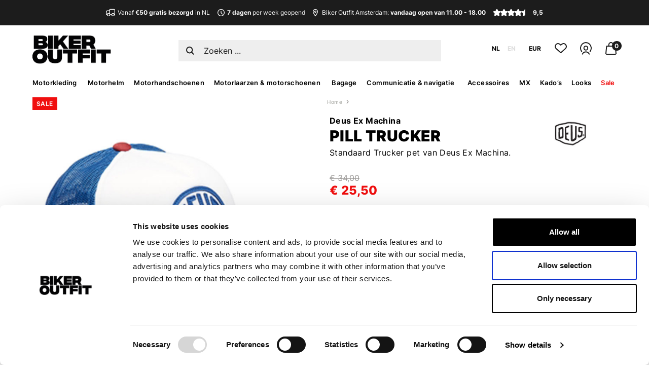

--- FILE ---
content_type: text/html;charset=utf-8
request_url: https://www.bikeroutfit.nl/nl/deus-ex-machina-pill-trucker.html
body_size: 35986
content:
<!DOCTYPE html>
<html lang="nl">
  <head>
<script>
window.dataLayer = window.dataLayer || [];
dataLayer.push({
  event: "view_item",
	ecommerce_ga4: {
		'currency': "EUR",
    'value':25.50,
    items: [{
      			item_id: "124205556",
     				item_name: "Pill Trucker",
        		currency: "EUR",
        		item_brand: "",
        		item_variant: "Color : Red-navy",
       			price: 25.50,
        		quantity: 1
		}]
  }
});
</script>
  <!-- Google Tag Manager -->
<script>(function(w,d,s,l,i){w[l]=w[l]||[];w[l].push({'gtm.start':
new Date().getTime(),event:'gtm.js'});var f=d.getElementsByTagName(s)[0],
j=d.createElement(s),dl=l!='dataLayer'?'&l='+l:'';j.async=true;j.src=
'https://www.googletagmanager.com/gtm.js?id='+i+dl;f.parentNode.insertBefore(j,f);
})(window,document,'script','dataLayer','GTM-NJ74XVX');</script>
<!-- End Google Tag Manager -->
<meta name="facebook-domain-verification" content="wyzu9205c1bo6nvrk6vwknwwewt20n" />    <meta charset="utf-8"/>
<!-- [START] 'blocks/head.rain' -->
<!--

  (c) 2008-2025 Lightspeed Netherlands B.V.
  http://www.lightspeedhq.com
  Generated: 18-11-2025 @ 13:48:11

-->
<link rel="canonical" href="https://www.bikeroutfit.nl/nl/deus-ex-machina-pill-trucker.html"/>
<link rel="alternate" href="https://www.bikeroutfit.nl/nl/index.rss" type="application/rss+xml" title="Nieuwe producten"/>
<meta name="robots" content="noodp,noydir"/>
<meta name="google-site-verification" content="kmQviK5NeFtEOQ8R_zWvxwTKWGk5JVFWlIIiQryr7E8"/>
<meta name="google-site-verification" content="EBec1wvyKYw_We3A-R11bM6PKXKeiPthKV8kMURp1tM"/>
<meta name="google-site-verification" content="EZ3STxhAwIByvyEg5ws9TtgCVIwl2ARo8EqLnP3EjXg"/>
<meta property="og:url" content="https://www.bikeroutfit.nl/nl/deus-ex-machina-pill-trucker.html?source=facebook"/>
<meta property="og:site_name" content="Biker Outfit"/>
<meta property="og:title" content="Deus Ex Machina - Pill Trucker pet"/>
<meta property="og:description" content="Shop Deus Ex Machina Pill Trucker hat bij Biker Outfit Amsterdam ✓Altijd de beste deals en snelle levering ✓Open 7 dagen per week"/>
<meta property="og:image" content="https://cdn.webshopapp.com/shops/167915/files/375884256/deus-ex-machina-pill-trucker.jpg"/>
<!--[if lt IE 9]>
<script src="https://cdn.webshopapp.com/assets/html5shiv.js?2025-02-20"></script>
<![endif]-->
<!-- [END] 'blocks/head.rain' -->
    <title>Deus Ex Machina - Pill Trucker pet - Biker Outfit</title>
    <meta name="description" content="Shop Deus Ex Machina Pill Trucker hat bij Biker Outfit Amsterdam ✓Altijd de beste deals en snelle levering ✓Open 7 dagen per week" />
    <meta name="keywords" content="Deus, Ex, Machina, Pill, Trucker" />
    <meta http-equiv="X-UA-Compatible" content="IE=edge">
    <meta name="viewport" content="width=device-width, initial-scale=1">
    <meta name="mobile-web-app-capable" content="yes">
    <meta name="mobile-web-app-status-bar-style" content="black">
    <link rel="shortcut icon" href="https://cdn.webshopapp.com/shops/167915/themes/149900/assets/favicon.jpg?2025111715194620201125170209" type="image/x-icon" />
  	<link rel="mask-icon" href="https://cdn.webshopapp.com/shops/167915/themes/149900/assets/favicon.jpg?2025111715194620201125170209" color="#000000">
    <link rel="stylesheet" href="https://cdn.webshopapp.com/shops/167915/themes/149900/assets/fancybox-3-5-7-min.css?2025111715194620201125170209" />	  <link rel="stylesheet" href="https://cdn.webshopapp.com/shops/167915/themes/149900/assets/style-grid.css?2025111715194620201125170209" />
    <link rel="stylesheet" href="https://cdn.webshopapp.com/shops/167915/themes/149900/assets/style-bikeroutfit.css?2025111715194620201125170209" />
    <link rel="stylesheet" href="https://cdn.webshopapp.com/shops/167915/themes/149900/assets/custom-gui.css?2025111715194620201125170209" />
  	  		<script src="https://cdn.webshopapp.com/shops/167915/themes/149900/assets/jquery-3-6-1-min.js?2025111715194620201125170209"></script>
      	
  	  	    <script type="text/javascript" src="https://cdn.webshopapp.com/shops/167915/themes/149900/assets/fancybox-3-5-7-min.js?2025111715194620201125170209"></script>    <script type="text/javascript" src="https://cdn.webshopapp.com/shops/167915/themes/149900/assets/slick-min.js?2025111715194620201125170209"></script>
				    <script>
      $.fancybox.defaults.loop = true;      var testaccount = false;
      var shoplanguage = "nl",
          activelanguage = "nl",
          locale = "nl-NL",
          currencyTitle = "eur",
          currencyRate = 1, //eur, 100,00, 100,000000
      		base_url = "https://www.bikeroutfit.nl/nl/",
          store_id = "167915",
          cart_url = "https://www.bikeroutfit.nl/nl/cart/",
          searchUrl = "https://www.bikeroutfit.nl/nl/search/",
          options_url = "https://www.bikeroutfit.nl/nl/product/options/",
          matrix_url = "https://www.bikeroutfit.nl/nl/product/matrix/",
          freeShippingAmount = 50,
          currency_symbol = "€",
          ajaxTranslations = {
            "Delete":"Verwijderen",
            "Add":"Toevoegen",
            "Offertitle":"Bij jouw bestelling",
            "Gratis":"Gratis",
            "Opmerking toevoegen":"Opmerking toevoegen?",
            "Waar wil je je bestelling ontvangen?":"Waar wil je je bestelling ontvangen?",
            "Bekijk alle resultaten":"Bekijk alle resultaten",
            "Selecteer een maat":"Selecteer een kleur en/of maat",
            "Met kortingscode": "Met kortingscode",
            "Toevoegen":"Toevoegen",
            "Toegevoegd":"Toegevoegd",
            "Uitverkocht":"Niet op voorraad",
            "Size":"Maat",
            "Version":"Versie",
            "Color":"Kleur",
            "Heb je nog opmerkingen?":"Nog opmerkingen?",
            "Gratis bij":"Gratis bij",
            "Maak een keuze":"Maak een keuze",
		  			            "Verwarmde handschoenen":"Verwarmde handschoenen",
      			            "Onderhoudsmiddelen":"Onderhoudsmiddelen",
      			      			"Winkel": "Winkel",
      			"In-store": "Winkel",
      			"Online": "Online",
            "Online only": "Online only",
      			"Ruim op voorraad": "Ruim op voorraad",
      			"Op voorraad": "Op voorraad",
      			"Niet op voorraad": "Niet op voorraad",
      			"Werkdagen voor 16.00 besteld, dezelfde dag verzonden": "Werkdagen voor 16.00 besteld, dezelfde dag verzonden",
      			"Wordt verwacht": "Wordt verwacht",
            "Verzending": "Verzending",
            "circa": "circa",
            "Op voorraad, voor 16.00 besteld vandaag verzonden!": "Op voorraad, vandaag verzonden!",
            "Op voorraad, verzending": "Op voorraad, verzending",
            "Op voorraad, morgen verzonden!": "Op voorraad, morgen verzonden!",
            "Pre-order": "Pre-order",
            "Pre-order, verzending": "Pre-order, verzending"
          },
          ajaxTranslationsKortingscode = {
            "[kortingscode]":"-",
            "[kortingscode1]":"-",
            "[kortingscode2]":"-",
            "[kortingscode3]":"-",
            "[kortingscode4]":"-",
            "[kortingscode5]":"Bestel dit product met 15% korting! Gebruik de code: &lt;b&gt; BIKEROFF &lt;/b&gt; // BIKEROFF // 15",
            "[kortingscode6]":"-",
            "[kortingscode7]":"-",
            "[kortingscode8]":"-",
            "[kortingscode9]":"LET OP - kan alleen opgehaald worden in onze winkel",
            "[kortingscode10]":"-",
            "[kortingscode11]":"-",
            "[kortingscode12]":"-",
            "[kortingscode13]":"-",
            "[kortingscode14]":"-",
            "[kortingscode15]":"-",
            "[kortingscode16]":"-"
          }
          productimageid = "415945341", 
          imageUrl = 'https://cdn.webshopapp.com/shops/167915/files/415945341/70x70x1/product.jpg',
          account = false,
                              ajaxTranslationsTitle = {
            "Color":"Kleur",
            "Size":"Maat",
            "Version":"Versie"
          },
           ajaxTranslationsColor = {
              'Silver-black-orange fluo': 'Zilver-zwart-fluo oranje','Mars red-silver': 'Mars rood-zilver','Haze grey': 'Haze grijs','Night navy-white': 'Donker marineblauw-wit','Purple-fluo yellow': 'Paars-fluo geel','Hot orange': 'Feloranje','Green-fluo yellow-pink fluo': 'Groen-fluo geel-fluo roze','Black-enamel blue-purple-white': 'Zwart-enamelblauw-paars-wit','Aluminium-black': 'Aluminium-zwart','Aluminium-fluo red': 'Aluminium-fluo rood','Aluminium-red': 'Aluminium-rood','Anthracite': 'Antraciet','Anthracite (114)': 'Antraciet (114)','Anthracite-black': 'Antraciet-zwart','Anthracite-black-white': 'Antraciet-zwart-wit','Anthracite-bright red': 'Antraciet-felrood','Anthracite-chrome': 'Antraciet-chroom','Anthracite-melange-off white': 'Anthracite-melange-off white','Anthracite-melange-off white (1527)': 'Gemêleerd antraciet-gebroken wit (1527)','Anthracite-neon red': 'Antraciet-neon rood','Anthracite-neon yellow': 'Antraciet-neon geel','Anthracite-red': 'Antraciet-rood','Anthracite-yellow fluo': 'Antraciet-fluo geel','Army green': 'Legergroen','Army green-green': 'Legergroen-groen','Ash grey-black': 'Asgrijs-zwart','Asphalt-black-purple (9227)': 'Asfalt-zwart-paars (9227)','Asphalt melange': 'Asfalt melange','Auxetica incense-black-incense': 'Auxetica incense-zwart-incense','Baby blue-white (7185)': 'Baby blauw-wit (7185)','Basalt grey': 'Basalt grijs','Beige-red': 'Beige-rood','Black (10)': 'Zwart (10)','Black': 'Zwart','Black metal-red': 'Zwart metal-rood','Black reflex': 'Zwart reflex','Black rinse': 'Zwart rinse','Black TC-5': 'Zwart TC-5','Black TC-9': 'Zwart TC-9','Black used': 'Zwart used','Black washed': 'Zwart washed','Black-almond (1492)': 'Zwart-beige (1492)','Black-almond-hot orange (1489)': 'Zwart-beige-feloranje(1489)','Black-anthracite': 'Zwart-antraciet','Black-anthracite-fluo red': 'Zwart-antraciet-fluo rood','Black-anthracite-lava red': 'Zwart-antraciet-lava rood','Black-anthracite-light blue': 'Zwart-antraciet-lichtblauw','Black-anthracite-orange (148)': 'Zwart-antraciet-oranje (148)','Black-anthracite-red-tangerine (1584)': 'Zwart-antraciet-rood-mandarijn (1584)','Black-anthracite-white (140)': 'Zwart-antraciet-wit (140)','Black-aqua green': 'Zwart-aqua groen','Black-aqua green-black': 'Black-aqua green-black','Black-army green': 'Zwart-legergroen','Black-ash': 'Zwart-asgrijs','Black-ash grey-bright red (1087)': 'Zwart-asgrijs-felrood (1087)','Black-ash grey-fluo pink (1465)': 'Zwart-asgrijs-fluo roze (1465)','Black-asphalt (1120)': 'Zwart-asfalt (1120)','Black-asphalt-gum-blue': 'Zwart-asfalt-gum-blauw','Black-asphalt-turquoise': 'Zwart-asfalt-turkoois','Black-beige': 'Zwart-beige','Black-beige camo': 'Zwart-beige camo','Black-black': 'Zwart-zwart','Black-black-blue': 'Zwart-zwart-blauw','Black-black-fluo red': 'Zwart-zwart-fluo rood','Black-black-grey reflex': 'Zwart-zwart-grijs reflex','Black-black-gum': 'Zwart-zwart-gum','Black-black-red': 'Zwart-zwart-rood','Black-black-tidal foam': 'Zwart-zwart-tidal foam','Black-black-white': 'Zwart-zwart-wit','Black-blue': 'Zwart-blauw','Black-blue mirage': 'Zwart-blauw','Black-blue TC-2': 'Zwart-blauw TC-2','Black-blue-ecru (1495)': 'Zwart-blauw-ecru (1495)','Black-blue-green': 'Zwart-blauw-groen','Black-blue-orange': 'Zwart-blauw-oranje','Black-blue-pink': 'Zwart-blauw-roze','Black-blue-red': 'Zwart-blauw-rood','Black-blue-fluo yellow': 'Zwart-blauw-fluo geel','Black-blue-yellow fluo': 'Zwart-blauw-geel fluo','Black-blue-yellow fluo': 'Zwart-blauw-geel fluo','Black-bright blue (1497)': 'Zwart-felblauw (1497)','Black-bright red': 'Zwart-felrood','Black-bright red (1303)': 'Zwart-felrood (1303)','Black-bright red-dark grey (1336)': 'Zwart-felrood-donkergrijs (1336)','Black-bright red-ecru (1486)': 'Zwart-felrood-ecru (1486)','Black-bright red-fuchsia (1499)': 'Zwart-felrood-fuchsia (1499)','Black-bright red-white': 'Zwart-rood-wit','Black-bright red-white (1342)': 'Zwart-felrood-wit (1342)','Black-brown': 'Zwart-bruin','Black-brown-dark grey': 'Zwart-bruin-donkergrijs','Black-burgundy': 'Zwart-bordeaux','Black-cameleon': 'Zwart-cameleon','Black-camo': 'Zwart-camo','Black-camo-fluo red': 'Black-camo-fluo red','Black-camo-red': 'Zwart-camo-rood','Black-charcoal grey-white': 'Zwart-steenkoolgrijs-wit','Black-cool gray': 'Zwart-lichtgrijs','Black-cool grey': 'Zwart-koelgrijs','Black-cool grey (105)': 'Zwart-koelgrijs (105)','Black-cool grey-blue': 'Zwart-koelgrijs-blauw','Black-cool grey-red fluo': 'Zwart-koelgrijs-fluo rood','Black-cool grey-white (1471)': 'Zwart-koel grijs-wit (1471)','Black-coral': 'Zwart-koraal','Black-cyan': 'Zwart-cyaan','Black-dark blue': 'Zwart-donkerblauw','Black-dark blue (1267)': 'Zwart-donkerblauw (1267)','Black-dark blue-bright blue (1386)': 'Zwart-donkerblauw-felblauw (1386)','Black-dark blue-yellow fluo': 'Zwart-donkerblauw-fluo geel','Black-dark green': 'Zwart-donkergroen','Black-dark grey': 'Zwart-donkergrijs','Black-dark grey (111)': 'Zwart-donkergrijs (111)','Black-dark grey (1100)': 'Zwart-donkergrijs (1100)','Black-dark grey camo': 'Zwart-donkergrijs camo','Black-dark grey-bright red': 'Zwart-donkergrijs-felrood','Black-dark grey-ecru (1494)': 'Zwart-donkergrijs-ecru (1494)','Black-dark grey-fluo red': 'Zwart-donkergrijs-fluo rood','Black-dark grey-fluo yellow': 'Zwart-donker grijs-fluo geel','Black-dark grey-fluo yellow (1015)': 'Zwart-donkergrijs-fluo geel (1015)','Black-dark grey-fuchsia': 'Zwart-donkergrijs-fuchsia','Black-dark grey-gum': 'Zwart-donkergrijs-gum','Black-dark grey-ice grey (1289)': 'Zwart-donkergrijs-ijsgrijs (1289)','Black-dark grey-petrol blue': 'Zwart-donkergrijs-blauw','Black-dark grey-red fluo': 'Zwart-donkergrijs-fluo rood','Black-dark grey-rust (1547)': 'Zwart-donkergrijs-roestbruin (1547)','Black-dark grey-white': 'Zwart-donkergrijs-wit','Black-dark gray-yellow fluo': 'Zwart-donkergrijs-fluo geel','Black-dark khaki-red fluo': 'Zwart-donkerkhaki-fluo rood','Black-dark petrol (1556)': 'Zwart-donker petrol (1556)','Black-dark red-fluo red (1487)': 'Zwart-donkerrood-fluo rood (1487)','Black-dark shadow (1065)': 'Zwart-dark shadow (1065)','Black-diva pink': 'Zwart-diva roze','Black-diva pink (1839)': 'Zwart-diva roze (1839)','Black-diva pink-white (1836)': 'Zwart-diva roze-wit (1836)','Black-ebony-lava red': 'Zwart-ebony-lava rood','Black-ecru-bright red (1496)': 'Zwart-ecru-felrood (1496)','Black-enamel blue-yellow fluo': 'Zwart-blauw-fluo geel','Black-flame red': 'Zwart-fel rood','Black-flint-white': 'Zwart-flint-wit','Black-fluo coral (1485)': 'Zwart-fluo koraal (1485)','Black-fluo green': 'Zwart-fluo groen','Black-fluo pink': 'Zwart-fluo roze','Black-fluo red': 'Zwart-fluo rood ','Black-fluo red (1030)': 'Zwart-fluo rood (1030)','Black-fluo red-anthracite': 'Zwart-fluo rood-antraciet','Black-fluo red-blue-white (3031)': 'Zwart-fluo rood-blauw-wit (3031)','Black-fluo red-dark red (1365)': 'Zwart-fluo rood-donkerrood (1365)','Black-fluo red-glossy white': 'Glanszwart-fluo rood-wit','Black-fluo red-white (1321)': 'Zwart-fluo rood-wit (1321)','Black-fluo yellow': 'Zwart-fluo geel','Black-fluo yellow (155)': 'Zwart-fluo geel (155)','Black-fluo yellow (168)': 'Zwart-fluo geel (168)','Black-fluo yellow-blue': 'Zwart-fluo geel-blauw','Black-fluo yellow-white': 'Zwart-fluo geel-wit','Black-fluo yellow-white (158)': 'Zwart-fluo geel-wit (158)','Black-forest': 'Zwart-forest','Black-forest-brown': 'Zwart-forest-bruin','Black-forest-yellow fluo': 'Zwart-forest-fluo geel','Black-fuchsia': 'Zwart-fuchsia','Black-fuchsia-white': 'Zwart-fuchsia-wit','Black-glacier grey-red': 'Zwart-grijs-rood','Black-gold': 'Zwart-goud','Black-grape leaf': 'Zwart-grape groen','Black-green': 'Zwart-groen','Black-green TC-4': 'Zwart-groen TC-4','Black-green-fluo yellow': 'Zwart-groen-fluo geel','Black-green-orange': 'Zwart-groen-oranje','Black-grey': 'Zwart-grijs','Black-grey camo': 'Zwart-grijs camo','Black-grey camo-fluo red': 'Black-grey camo-fluo red','Black-grey-clear': 'Zwart-grijs-helder','Black-grey-dark smoke': 'Zwart-grijs-donker getint','Black-grey-fluo red (1130)': 'Zwart-grijs-fluo rood (1130)','Black-grey reflective': 'Zwart-grijs reflecterend','Black-grey TC-5': 'Zwart-grijs TC-5','Black-grey-bright red': 'Zwart-grijs-fel rood','Black-grey-clear': 'Zwart-grijs-helder','Black-grey-fluo coral (1554)': 'Zwart-grijs-fluo koraal (1554)','Black-grey-fluo orange (1562)': 'Zwart-grijs-fluo oranje (1562)','Black-grey-fluo red (1130)': 'Zwart-grijs-fluo rood (1130)','Black-grey-gold': 'Zwart-grijs-goud','Black-grey-light green': 'Zwart-grijs-lichtgroen','Black-grey mirror silver': 'Zwart-grijs-spiegel zilver','Black-grey-plum-teal': 'Black-grey-plum-teal','Black-grey-red': 'Zwart-grijs-rood','Black-grey-red-yellow fluo': 'Zwart-grijs-rood-geel fluo','Black-grey-violet (1505)': 'Zwart-grijs-violet (1505)','Black-grey-white': 'Zwart-grijs-wit','Black-gum': 'Zwart-gum','Black-gum-white (1548)': 'Zwart-gum-wit (1548)','Black-gunmetal': 'Zwart-gunmetal','Black-gun metal-diva pink': 'Zwart-gun metal-diva roze','Black-hawaiian ocean (1504)': 'Zwart-hawaiian ocean (1504)','Black-heather grey-fluo red (1473)': 'Zwart-heather grijs-fluo rood (1473)','Black-heather grey-turquoise (1475)': 'Zwart-grijs-turquoise (1475)','Black-iris white': 'Zwart-iris wit','Black-ice grey-dark grey (1567)': 'Zwart-ijsgrijs-donkergrijs (1567)','Black-khaki': 'Zwart-khaki','Black-laser (1478)': 'Zwart-laser (1478)','Black-lava red': 'Zwart-lava rood','Black-black-lava red': 'Zwart-zwart-lava rood','Black-lava red-white': 'Zwart-lava rood-wit','Black-light blue-ecru (1495)': 'Zwart-lichtblauw-ecru (1495)','Black-light grey': 'Zwart-lichtgrijs','Black-light grey-bright red (1903)': 'Zwart-lichtgrijs-fel rood (1903)','Black-light grey-fluo orange-magenta (1594)': 'Zwart-lichtgrijs-fluo oranje-magenta (1594)','Black-light grey-purple': 'Zwart-lichtgrijs-paars','Black-light grey-red': 'Zwart-lichtgrijs-rood','Black-light grey-red': 'Zwart-lichtgrijs-rood','Black-light brown-orange': 'Zwart-lichtbruin-oranje','Black-lime-blue ocean (1488)': 'Zwart-geel-oceaan blauw (1488)','Black-lime punch-white (1484)': 'Zwart-geel punch-wit (1484)','Black-melange black': 'Zwart-melange zwart','Black-mid grey': 'Zwart-middengrijs','Black-mid grey-bright red': 'Zwart-middengrijs-felrood','Black-military green-sand': 'Zwart-legergroen-zand','Black-mirror red': 'Zwart-spiegel rood','Black-mirror silver': 'Zwart-spiegel zilver','Black-neon orange': 'Zwart-neon oranje','Black-neon red': 'Zwart-neon rood','Black-neon yellow': 'Zwart-neon geel','Black-night navy-cyan (1571)': 'Zwart-marineblauw-cyaan (1571)','Black-off white (1340)': 'Zwart-gebroken wit (1340)','Black-off white-bright red (1611)': 'Zwart-gebroken wit-felrood (1611)','Black-off white-purple (1612)': 'Zwart-gebroken wit-paars (1612)','Black-oil reflection': 'Zwart-olie reflectie','Black-olive': 'Zwart-olijf','Black-orange': 'Zwart-oranje','Black-orange TC-8': 'Zwart-oranje TC-8','Black-petrol-fluo orange (1649)': 'Zwart-petrol-fluo oranje (1649)','Black-petrol-green-grey (1731)': 'Zwart-petrol-groen-grijs (1731)','Black-pink': 'Zwart-roze','Black-pink-white': 'Zwart-roze-wit','Black-purple': 'Zwart-paars','Black-red': 'Zwart-rood','Black-red TC-1': 'Zwart-rood TC-1','Black-red fluo': 'Zwart-fluo rood','Black-red fluo-dark blue': 'Zwart-fluo rood-donkerblauw','Black-red fluo-fluo pink (1576)': 'Zwart-fluo rood-fluo roze (1576)','Black-red fluo-white': 'Zwart-fluo rood-wit','Black-red-blue': 'Zwart-rood-blauw','Black-red-cool grey': 'Zwart-rood-koel grijs','Black-red-grey (1031)': 'Zwart-rood-grijs (1031)','Black-red-mirror silver': 'Zwart-rood-spiegel zilver','Black-red-neon yellow': 'Zwart-rood-neon geel','Black-red-silver': 'Zwart-rood-zilver','Black-red-white': 'Zwart-rood-wit','Black-red-yellow (34)': 'Zwart-rood-geel (34)','Black-red-yellow fluo': 'Zwart-rood-geel fluo','Black-reflex': 'Zwart-reflex','Black-rio red-fluo red (1557)': 'Zwart-rio rood-fluo rood (1557)','Black-royal blue-purple': 'Zwart-blauw-paars','Black-sand': 'Zwart-zand','Black-sand-red fluo': 'Zwart-zand-fluo rood','Black-silver': 'Zwart-zilver','Black-silver TC-5': 'Zwart-zilver TC-5','Black-silver-bright red': 'Zwart-zilver-fel rood','Black-silver-diva pink': 'Black-silver-diva pink','Black-silver-neon yellow': 'Zwart-zilver-neon geel','Black-silver-pink TC-5': 'Zwart-zilver-roze TC-5','Black-silver-red': 'Zwart-zilver-rood','Black-silver-red (35)': 'Zwart-zilver-rood (35)','Black-silver-white': 'Zwart-zilver-wit','Black-smoke-red': 'Zwart-smoke-rood','Black-tar grey': 'Zwart-teergrijs','Black-tar grey-bright red': 'Zwart-teergrijs-felrood','Black-tar grey-red fluo': 'Zwart-teergrijs-fluo rood','Black-tarmac-yellow fluo': 'Zwart-tarmac-fluogeel','Black-violet-yellow': 'Zwart-violet-geel','Black-water-fluo yellow': 'Zwart-blauw-fluogeel','Black-white': 'Zwart-wit','Black-white (12)': 'Zwart-wit (12)','Black-white (12)': 'Zwart-wit (12)','Black-white TC-5': 'Zwart-wit TC-5','Black-white TC-6': 'Zwart-wit TC-6','Black-white-blue': 'Zwart-wit-blauw','Black-white-bright red': 'Zwart-wit-felrood','Black-white-bright red (1304)': 'Zwart-wit-felrood (1304)','Black-white-dark red (1299)': 'Zwart-wit-donkerrood (1299)','Black-white-diva pink': 'Zwart-wit-diva roze','Black-white-fluo red': 'Zwart-wit-fluo rood','Black-white-fluo red (1231)': 'Zwart-wit-fluo rood (1231)','Black-white-fluo yellow': 'Zwart-wit-fluo geel','Black-white-fuchsia': 'Zwart-wit-fuchsia','Black-white-glossy grey': 'Glanszwart-wit-grijs','Black-white-gold': 'Zwart-wit-goud','Black-white-gold TC-5': 'Zwart-wit-goud TC-5','Black-white-grey': 'Zwart-wit-grijs','Black-white-lava red': 'Zwart-wit-lava rood','Black-white-metallic grey': 'Zwart-wit-metallic grijs','Black-white-orange': 'Zwart-wit-oranje','Black-white-peach': 'Zwart-wit-perzik','Black-white-pink': 'Zwart-wit-roze','Black-white-red': 'Zwart-wit-rood','Black-white-red fluo': 'Zwart-wit-fluo rood','Black-white-red fluo-yellow fluo (1236)': 'Zwart-wit-rood fluo-geel fluo (1236)','Black-white-fluo yellow (125)': 'Zwart-wit-fluo geel (125)','Black-white-red TC-5': 'Zwart-wit-rood TC-5','Black-white-red (123)': 'Zwart-wit-rood (123)','Black-white-royal blue': 'Zwart-wit-blauw','Black-white-silver TC-5': 'Zwart-wit-zilver TC-5','Black-white-yellow': 'Zwart-wit-geel','Black-yellow': 'Zwart-geel','Black-yellow fluo': 'Zwart-fluo geel','Black-yellow fluo-blue': 'Zwart-fluo geel-blauw','Black-yellow fluo-dark grey': 'Zwart-fluo geel-donkergrijs','Black-yellow fluo-light blue': 'Zwart-fluo geel-lichtblauw','Black-yellow fluo-red fluo': 'Zwart-fluo geel-fluo rood','Black-yellow fluo-white-red fluo': 'Zwart-geel fluo-wit-rood fluo','Black-yellow fluo-white-red fluo': 'Zwart-geel fluo-wit-rood fluo','Black-yellow TC-3': 'Zwart-geel TC-3','Black-yellow-blue TC-11': 'Zwart-geel-blauw TC-11','Black-yellow-pink': 'Zwart-geel-roze','Black-yellow-red': 'Zwart-geel-rood','Blue': 'Blauw','Blue TC-10': 'Blauw TC-10','Blue (70)': 'Blauw (70)','Blue-almond (7187)': 'Blauw-beige (7187)','Blue-black': 'Blauw-zwart','Blue-black TC-2': 'Blauw-zwart TC-2','Blue-black (713)': 'Blauw-zwart (713)','Blue-black-fluo red-grey (7197)': 'Blauw-zwart-fluo rood-grijs (7197)','Blue-black-white': 'Blauw-zwart-wit','Blue-blue': 'Blauw-blauw','Blue-brown': 'Blauw-bruin','Blue-chrome': 'Blauw-chroom','Blue-clear': 'Blauw-helder','Blue-fluo yellow': 'Blauw-fluo geel','Blue-green': 'Blauw-groen','Blue-grey': 'Blauw-grijs','Blue-grey-anthracite': 'Blauw-grijs-antraciet','Blue-grey melange-fluo red (7234)': 'Blauw-melange grijs-fluo rood (7234)','Blue-light grey': 'Blauw-lichtgrijs','Blue-mirror blue': 'Blauw-spiegel blauw','Blue-mirror silver': 'Blauw-spiegel zilver','Blue-medium blue-black carbon': 'Blauw-medium blauw-zwart carbon','Blue-neon red': 'Blauw-neon rood','Blue-orange': 'Blauw-oranje','Blue-orange-clear': 'Blauw-oranje-helder','Blue-orange-mirror blue': 'Blauw-oranje-spiegel blauw','Blue-orange-mirror red': 'Blauw-oranje-spiegel rood','Blue-red': 'Blauw-rood','Blue-red TC-10': 'Blauw-rood TC-10','Blue-red-white-dark smoke': 'Blauw-rood-wit-donker getint','Blue-red-yellow': 'Blauw-rood-geel','Blue-white ': 'Blue-white ','Blue-white TC-2': 'Blauw-wit TC-2','Blue-white-mirror blue': 'Blauw-wit-spiegel blauw','Blue-white-red': 'Blauw-wit-rood','Blue-white-red TC-10': 'Blauw-wit-rood TC-10','Blue-yellow-purple-mirror red': 'Blauw-geel-paars-spiegel rood','Bright red-black': 'Rood-zwart','Bright red-black (3031)': 'Fel rood-zwart (3031)','Bright red-black-white': 'Felrood-zwart-wit','Bright red-black-white (3016)': 'Felrood-zwart-wit (3016)','Bright red-fluo red-black (3097)': 'Felrood-fluo rood-zwart (3097)','Bright red': 'Felrood','Bright red-grey': 'Fel rood-grijs','Bright red-white': 'Fel rood-wit','Bright red-white-blue (3118)': 'Felrood-wit-blauw (3118)','Brilliant yellow': 'Brilliant geel','Brown': 'Bruin','Brown used': 'Brown used','Brown-black': 'Bruin-zwart','Brown-black (82)': 'Bruin-zwart (82)','Brown-blue': 'Bruin-blauw','Brown-brown': 'Bruin-bruin','Brown-green': 'Bruin-groen','Brown-grey': 'Bruin-grijs','Brown-olive': 'Bruin-olijfgroen','Brown-orange': 'Bruin-oranje','Brown-red': 'Bruin-rood','Brown-rubber': 'Bruin-rubber','Brown-white': 'Bruin-wit','Burgundy': 'Burgundy','Burgundy red': 'Bordeaux','Burgundy red-grey': 'Bordeaux-grijs','Burgundy (309)': 'Bordeaux (309)','Burgundy-grey': 'Bordeaux-grijs','Camo blue': 'Camo blauw','Camo brown': 'Camo bruin','Camo grey-black-fluo red': 'Camo grijs-zwart-fluo rood','Camel-black': 'Camel-zwart','Camo-blue': 'Camo-blauw','Camo iron-mirror silver': 'Camo iron-mirror silver','Camo-light grey': 'Camo-lichtgrijs','Carbon glossy black': 'Carbon glanszwart','Carbon-fluo red': 'Carbon-fluo rood','Cement grey': 'Cement grijs','Chalk grey': 'Krijt grijs','Charcoal grey-black-dark grey': 'Steenkool grijs-zwart-donkergrijs','Charcoal-fluo yellow': 'Steenkool-fluo geel','Charcoal-fluo yellow-mirror silver': 'Houtskool-fluogeel-spiegel zilver','Chocolate': 'Chocolade','Citadel-black': 'Citadel-zwart','Classic blue used': 'Classic blauw used','Clear': 'Wissen','Concrete grey': 'Beton grijs','Copper rose': 'Koper rose','Coral': 'Koraal','Coral-purple-mirror blue': 'Koraal-paars-spiegel blauw','Cream': 'Créme','Cream-black': 'Creme-zwart','Cyan': 'Cyaan','Dark blue': 'Donkerblauw','Dark blue used': 'Donkerblauw used','Dark blue-black': 'Donkerblauw-zwart','Dark blue-black-bright red': 'Donkerblauw-zwart-felrood','Dark blue-black used': 'Donkerblauw-zwart used','Dark blue-bright blue (7195)': 'Donkerblauw-felblauw (7195)','Dark blue-dark khaki-flame orange': 'Donkerblauw-donker khaki-fel oranje','Dark blue-green': 'Donkerblauw-groen','Dark blue-hawaiian ocean (7198)': 'Donkerblauw-hawaiian oceaan (7198)','Dark brown': 'Donkerbruin','Dark brown-sand-black (8051)': 'Donkerbruin-zand-zwart (8051)','Dark camel': 'Donker camel','Dark camo-yellow fluo': 'Donker camo-fluo geel','Dark-carbon anthracite': 'Donker-carbon antraciet','Dark-carbon red': 'Donker-carbon rood','Dark-carbon white': 'Donker-carbon wit','Dark emerald (6017)': 'Donker smaragd (6017)','Dark green': 'Donkergroen','Dark green-brown': 'Donkergroen-bruin','Dark grey': 'Donkergrijs','Dark grey-black (9310)': 'Donkergrijs-zwart (9310)','Dark grey-black-bright red': 'Donkergrijs-zwart-felrood','Dark grey-black-orange fluo': 'Dark grey-black-orange fluo','Dark grey-ice grey': 'Donkergrijs-ijsgrijs','Dark grey-ice grey-black': 'Donkergrijs-ijsgrijs-zwart','Dark grey-ice grey-black-coral fluo (9276)': 'Donkergrijs-ijsgrijs-zwart-fluo koraal (9276)','Dark grey-ice grey-bright red (9141)': 'Donkergrijs-ijsgrijs-felrood (9141)','Dark grey-ice grey-yellow fluo (9268)': 'Donkergrijs-ijsgrijs-fluo geel  (9268)','Dark grey-mid grey': 'Donkergrijs-middengrijs','Dark grey-mid grey (9192)': 'Donkergrijs-middengrijs (9192)','Dark grey-red fluo-yellow fluo': 'Donkergrijs-fluo rood-fluo geel','Dark grey tar-grey-bright red': 'Dark grey tar-grey-bright red','Dark grey used': 'Donkergrijs used','Dark grey-white': 'Donkergrijs-wit','Dark grey-yellow fluo': 'Donkergrijs-fluo geel','Dark khaki': 'Donker kaki','Dark khaki-black (8036)': 'Donkerkhaki-zwart (8036)','Dark khaki-black-fluo orange (8038)': 'Donker khaki-zwart-fluo oranje (8038)','Dark khaki-sand-black (877)': 'Donkerkhaki-zand-zwart (877)','Dark khaki-sand-fluo yellow': 'Donker khaki-zand-fluo geel','Dark petrol-dark navy (7246)': 'Petrol-marineblauw (7246)','Dark navy': 'Donkerblauw','Dark navy-coral-cobalt': 'Marineblauw-koraal','Dark navy-dark grey melange': 'Marineblauw-donkergrijs melange','Dark navy-fluo yellow-ucla blue': 'Marineblauw-fluo geel-ucla blauw','Dark navy-hot coral-cobalt': 'Marineblauw-koraal-kobalt','Dark navy-orange-ucla blue': 'Marineblauw-oranje-ucla blauw','Dark smoke': 'Donker getint','Deep blue-dark khaki-black (7188)': 'Donkerblauw-donkerkhaki-zwart (7188)','Deep grey-dark grey-bright red (9253)': 'Donkergrijs-grijs-felrood (9253)','Deep grey-dark grey-fluo coral (9257)': 'Diepgrijs-donkergrijs-fluo koraal (9257)','Deep purple-green-fluo pink': 'Donkerpaars-groen-fluo roze','Diva pink-black-white (3809)': 'Diva roze-zwart-wit (3809)','Diva pink-white': 'Diva roze-wit','Ebony-black': 'Ebony-zwart','Ebony-black-black': 'Ebony-zwart-zwart','Ecru-coral-black-aqua (8024)': 'Ecru-koraal-zwart-blauw (8024)','Evo grey': 'Evo grijs','Fire orange': 'Fel oranje','Fluo purple-pink-mirror blue': 'Fluo paars-roze-spiegel blauw','Fire red-black': 'Vuurrood-zwart','Fire red-black-white': 'Vuurrood-zwart-wit','Fluo red-black (314)': 'Fluo rood-zwart (314)','Flame orange-black': 'Fel oranje-zwart','Fluo green': 'Fluo groen','Fluo orange-black-white (4512)': 'Fluo oranje-zwart-wit (4512)','Fluo pink-white': 'Fluo roze-wit','Fluo red': 'Fluo rood','Fluo red-black': 'Fluo rood-zwart','Fluo red-bright red-white (3310)': 'Fluo rood-felrood-wit (3310)','Fluo red-mid red-white (3087)': 'Fluo rood-mid rood-wit (3087)','Fluo yellow': 'Fluo geel','Fluo yellow-black': 'Fluo geel-zwart','Fluo yellow-black (551)': 'Fluo geel-zwart (551)','Fluo yellow-grey-mirror red': 'Fluogeel-grijs-spiegel rood','Fluo yellow-mirror silver': 'Fluogeel-spiegel zilver','Fluo yellow-red-mirror silver': 'Fluogeel-rood-spiegel zilver','Forest-black-orange fluo': 'Forest-zwart-fluo oranje','Forest-black-white-red fluo': 'Bosgroen-zwart-wit-rood fluo','Forest-black-yellow fluo': 'Forest-zwart-fluo geel','Forest-military green': 'Forest-legergroen','Full fluo yellow': 'Geheel fluo geel','Gargoyle-black-blue': 'Gargoyle-zwart-blauw','Glacier grey-black iris': 'Glacier grijs-zwart iris','Glacier grey-iron gate-red': 'Glacier grijs-metaalgrijs-rood','Gloss': 'Glanzend','Gloss anthracite': 'Glans antraciet','Gloss black': 'Glanszwart','Gloss black-blue': 'Glanszwart-blauw','Gloss black-blue-orange': 'Glanszwart-blauw-oranje','Gloss black-blue-red': 'Glanszwart-blauw-rood','Gloss black-blue-white': 'Glanszwart-blauw-wit','Gloss black-chameleon': 'Glanszwart-chameleon','Gloss black-chrome-silver': 'Glanszwart-chroom-zilver','Gloss black-copper': 'Glanszwart-koper','Gloss black-gold': 'Glanszwart-goud','Gloss black-green-white': 'Glanszwart-groen-wit','Gloss black-grey-gold': 'Glanszwart-grijs-goud','Gloss black-grey-red': 'Glanszwart-grijs-rood','Gloss black-neon red': 'Glanszwart-neon rood','Gloss black-neon yellow': 'Glanszwart-neon geel','Gloss black-orange': 'Glanszwart-oranje','Gloss black-pink': 'Glanzwart-roze','Gloss black-red-blue': 'Glanzwart-rood-blauw','Gloss black-red-cyan': 'Glans zwart-rood-cyaan','Gloss black-red-neon yellow': 'Glanszwart-rood-neon geel','Gloss black-red-silver': 'Glanszwart-rood-zilver','Gloss black-red-yellow': 'Glanszwart-rood-geel','Gloss black-silver': 'Glanszwart-zilver','Gloss black-silver-white': 'Glanzwart-zilver-wit','Gloss black-violet-glitter': 'Glanszwart-violet-glitter','Gloss black-yellow-red': 'Glanszwart-geel-rood','Gloss black-white-blue': 'Glanzwart-wit-blauw','Gloss black-white-green': 'Glanszwart-wit-groen','Gloss black-white-red': 'Glanszwart-wit-rood','Gloss black-white-yellow': 'Gloss black-white-yellow','Gloss blue-black-red': 'Glansblauw-zwart-rood','Gloss blue-black-white': 'Glans blauw-zwart-wit','Gloss blue-silver': 'Glansblauw-zilver','Gloss blue-red-yellow': 'Glansblauw-rood-geel','Gloss blue-yellow': 'Glansblauw-geel','Gloss carbon-white-violet': 'Glans carbon-wit-violet','Gloss cement grey': 'Glans cementgrijs','Gloss cream-black': 'Glans créme-zwart','Gloss grey': 'Glansgrijs','Gloss grey-black-red': 'Glansgrijs-zwart-rood','Gloss grey-red': 'Glansgrijs-rood','Gloss grey-red-orange': 'Glansgrijs-rood-oranje','Gloss grey-white': 'Glansgrijs-wit','Gloss grey-white-red': 'Glansgrijs-wit-rood','Gloss HV yellow': 'Glans HV geel','Gloss light grey': 'Glans lichtgrijs','Gloss metal black-red': 'Glans metaalzwart-rood','Gloss metal black-white': 'Glans metaalzwart-wit','Gloss nardo grey-blue-red': 'Glans nardo grijs-blauw-rood','Gloss pearl white-silver': 'Glans parelwit-zilver','Gloss purple-red': 'Glanspaars-rood','Gloss red': 'Glans rood','Gloss red-black': 'Glansrood-zwart','Gloss red-silver': 'Glansrood-zilver','Gloss silver': 'Glans zilver','Gloss silver-black': 'Glans zilver-zwart','Gloss silver-black-orange': 'Glans zilver-zwart-oranje','Gloss silver-neon yellow-blue': 'Glans zilver-neon geel-blauw','Gloss white': 'Glanswit','Gloss white-black-neon yellow': 'Glanswit-zwart-neon geel','Gloss white-black-blue': 'Glanswit-zwart-blauw','Gloss white-black-silver': 'Glanswit-zwart-zilver','Gloss white-black-red': 'Glanswit-zwart-rood','Gloss white-black-yellow': 'Glanswit-zwart-geel','Gloss white-blue-green': 'Glanswit-blauw-groen','Gloss white-blue-orange': 'Glanswit-blauw-oranje','Gloss white-blue-pink': 'Glanswit-blauw-roze','Gloss white-blue-red': 'Glanswit-blauw-rood','Gloss white-blue-yellow': 'Glanswit-blauw-geel','Gloss white-chameleon': 'Glanswit-chameleon','Gloss white-chrome-blue': 'Glanswit-chroom-blauw','Gloss white-neon yellow': 'Glanswit-neon geel','Gloss white-red-blue': 'Glanswit-rood-blauw','Gloss white-orange-black': 'Glanswit-oranje-zwart','Gloss white-pink-light blue': 'Glanswit-roze-lichtblauw','Gloss white-silver-yellow': 'Glanswit-zilver-geel','Gloss white-violet-anthracite': 'Glanswit-violet-antraciet','Gloss white-yellow-blue': 'Glanswit-geel-blauw','Glossy black': 'Glanszwart','Glossy black-anthracite': 'Glanszwart-antraciet','Glossy black-anthracite-red': 'Glanszwart-antraciet-rood','Glossy black-chrome-anthracite': 'Glanszwart-chroom-antraciet','Glossy black-copper': 'Glanszwart-koper','Glossy black-glitter': 'Glanszwart-glitter','Glossy black-white-anthracite': 'Glanszwart-wit-antraciet','Glossy blue-chrome-silver': 'Glans blauw-chroom-zilver','Glossy blue-white': 'Glans blauw-wit','Glossy light white': 'Glans wit','Glossy red': 'Glans rood','Glossy silver-anthracite-yellow': 'Glans zilver-antraciet-geel','Glossy white': 'Glanswit','Glossy white-black': 'Glanswit-zwart','Glossy white-chrome-red': 'Glanswit-chroom-rood','Glossy white-silver': 'Glanswit-zilver','Glossy white-silver-anthracite': 'Glanswit-zilver-antraciet','Gold': 'Goud','Gold-black': 'Goud-zwart','Gold-black-pink fluo': 'Goud-zwart-fluo roze','Grape leaf-black-rubber': 'Grape leaf-zwart-rubber','Gobi brown-black': 'Gobi bruin-zwart','Green': 'Groen','Green-anthracite': 'Groen-antraciet','Green-black': 'Groen-zwart','Green-brown': 'Groen-bruin','Green camo-black': 'Groen camo-zwart','Green-grey': 'Groen-grijs','Green-orange': 'Groen-oranje','Green-white': 'Groen-wit','Grey': 'Grijs','Grey camo': 'Grijs camo','Grey camo-orange fluo': 'Grey camo-orange fluo','Grey heather-black': 'Grijs-zwart','Grey heather-fluo red (1473)': 'Grijs-fluo rood (1473)','Grey melange': 'Grijs gemêleerd','Grey-anthracite': 'Grijs-antraciet','Grey-black': 'Grijs-zwart','Grey-black-fluo pink (1598)': 'Grijs-zwart-fluo roze (1598)','Grey-black-fluo pink (9259)': 'Grijs-zwart-fluo roze (9259)','Grey-black-fluo yellow': 'Grijs-zwart-fluo geel','Grey-black-ice (9275)': 'Grijs-zwart-ijs (9275)','Grey-black-matt fluo yellow': 'Matzwart-fluo geel','Grey-black-neon yellow': 'Grijs-zwart-neon geel','Grey-black-red': 'Grijs-zwart-rood','Grey-black-sulphur yellow (9352)': 'Grijs-zwart-zwavelgeel (9352)','Grey-black-white': 'Grijs-zwart-wit','Grey-black-white TC-5': 'Grijs-zwart-wit TC-5','Grey-black-yellow fluo': 'Grijs-zwart-fluo geel','Grey-blue-black': 'Grijs-blauw-zwart','Grey-brown-orange': 'Grijs-bruin-oranje','Grey-fluo yellow': 'Grijs-fluo geel','Grey-mirror silver': 'Grijs-spiegel zilver','Grey-neon yellow': 'Grijs-neon geel','Grey-orange': 'Grijs-oranje','Grey-red': 'Grijs-rood','Grey-sand': 'Grijs-zand','Grey-white': 'Grijs-wit','Grey-yellow': 'Grijs-geel','Grey-yellow fluo': 'Grijs-fluo geel','Heather grey-black (9196)': 'Grijs-zwart (9196)','Heather grey-fluo pink (9197)': 'Heather grijs-fluo roze (9197)','Heather grey-fluo red (9199)': 'Grijs-fluo rood (9199)','Heather grey-fluo yellow (9232)': 'Heather grijs-fluo geel (9232)','Heather grey-red-black': 'Heather grijs-rood-zwart','Hot coral-purple': 'Fel koraal-paars','HV yellow': 'HV geel','Ice grey-black (9031)': 'IJsgrijs-zwart (9031)','Ice grey-dark blue-black': 'IJsgrijs-donkerblauw-zwart','Ice grey-dark grey': 'IJsgrijs-donkergrijs','Ice grey-dark grey-black (9191)': 'IJsgrijs-donkergrijs-zwart (9191)','Ice grey-dark grey-black-fluo yellow (9282)': 'Ijsgrijs-donkergrijs-zwart-fluo geel (9282)','Iridium blue': 'Iridium blauw','Iridium gold': 'Iridium goud','Iridium silver': 'Iridium zilver','Iron camo': 'Metaalgrijs camo','Iron-fluo pink-mirror silver': 'Metaalgrijs-fluo roze-spiegel zilver','Iron grey-dark sage (1555)': 'Metaalgrijs-salie (1555)','Kawasaki green': 'Kawasaki groen','KTM orange': 'KTM oranje','Lavender-violet-yellow fluo': 'Lavendel-violet-fluo geel','Leopard-dark grey': 'Luipaard-donkergrijs','Leopard-red': 'Luipaard-rood','Light beige (896)': 'Licht beige (896)','Light blue': 'Lichtblauw','Light blue-blue': 'Lichtblauw-blauw','Light blue-sapphire blue': 'Lichtblauw-saffierblauw','Light blue used': 'Lichtblauw used','Light blue vintage': 'Lichtblauw vintage','Light blue-off white-black': 'Lichtblauw-gebroken wit-zwart','Light brown': 'Lichtbruin','Light brown-black-solidate blue': 'Lichtbruin-zwart-blauw','Light camo-brown': 'Licht camo-bruin','Light copper rose': 'Licht koper rose','Light gray camo': 'Lichtgrijs camo','Light grey': 'Lichtgrijs','Light grey used': 'Lichtgrijs used','Licht grey-anthracite': 'Lichtgrijs-antraciet','Light grey-anthracite': 'Lichtgrijs-antraciet','Light grey-black': 'Lichtgrijs-zwart','Light grey-coral': 'Lichtgrijs-koraal','Light grey-dark blue': 'Lichtgrijs-donkerblauw','Light grey-fluo orange-black': 'Lichtgrijs-fel oranje-zwart','Light grey-fluo yellow-blue': 'Lichtgrijs-fluo geel-blauw','Light grey-fuchsia': 'Lichtgrijs-fuchsia','Light grey-grey': 'Lichtgrijs-grijs','Light grey-black (9210)': 'Lichtgrijs-zwart (9210)','Light grey-neon red': 'Lichtgrijs-neon rood','Light grey-neon yellow': 'Lichtgrijs-neon geel','Light grey-red-black': 'Lichtgrijs-rood-zwart','Light grey-silver': 'Lichtgrijs-zilver','Light grey-white': 'Lichtgrijs-wit','Light grey-yellow fluo': 'Lichtgrijs-fluo geel','Light lilac-white': 'Licht lila-wit ','Light silver': 'Lichtzilver','Light smoke': 'Licht getint','Light tinted': 'Licht getint','Mahogany brown': 'Mahonie bruin','Mastic-black (8047)': 'Mastiek-zwart (8047)','Mat titanium': 'Mat titanium','Matt': 'Mat','Matt anthracite': 'Mat antraciet','Matt anthracite': 'Mat antraciet','Matt anthracite-black': 'Mat anthraciet-zwart','Matt anthracite-blue': 'Mat antraciet-blauw','Matt anthracite-green-chocolate': 'Mat antraciet-groen-chocolade','Matt anthracite-yellow-black': 'Mat antraciet-geel-zwart','Matt black': 'Matzwart','Matt black-anthracite': 'Matzwart-antraciet','Matt black-anthracite-red': 'Matzwart-antraciet-rood','Matt black-beige': 'Matt black-beige','Matt black-black': 'Mat zwart-zwart','Matt black-blue-violet': 'Matzwart-blauw-violet','Matt black-chrome-red': 'Matzwart-chroom-rood','Matt black-fluo yellow': 'Matzwart-fluo geel','Matt black-gold': 'Matzwart-goud','Matt black-green': 'Matzwart-groen','Matt black-grey': 'Matzwart-grijs','Matt black-grey-blue': 'Matzwart-grijs-blauw','Matt black-grey-gold': 'Matzwart-grijs-goud','Matt black-grey-red': 'Matzwart-grijs-rood','Matt black-orange': 'Matzwart-oranje','Matt black-pink': 'Matzwart-roze','Matt black-red': 'Matzwart-rood','Matt black-silver': 'Matzwart-zilver','Matt black-silver-orange': 'Matzwart-zilver-oranje','Matt black-silver-pink': 'Matzwart-zilver-roze','Matt black-silver-red': 'Mat zwart-zilver-rood','Matt black-silver-white': 'Matzwart-zilver-wit','Matt black-violet-anthracite': 'Matzwart-violet-antraciet','Matt black-violet-gold': 'Matzwart-violet-goud','Matt black-violet-green': 'Matzwart-violet-groen','Matt black-white-grey': 'Matzwart-wit-grijs','Matt black-white-red': 'Matzwart-wit-rood','Matt black-white-silver': 'Matzwart-wit-zilver','Matt black-yellow-anthracite': 'Matzwart-geel-antraciet','Matt blue': 'Matblauw','Matt blue-black': 'Matt blue-black','Matt blue metallic': 'Mat blauw metallic','Matt blue-red': 'Matblauw-rood','Matt blue-white-red': 'Mat blauw-wit-rood','Matt brown-black': 'Mat bruin-zwart','Matt celestial blue': 'Mat celestial blauw','Matt cement grey': 'Mat cement grijs','Matt dark grey': 'Mat donkergrijs','Matt deep grey': 'Mat donkergrijs','Matt graphite': 'Mat grafiet','Matt green-chrome-gold': 'Mat groen-chroom-goud','Matt green-silver': 'Matgroen-zilver','Matt grey': 'Matgrijs','Matt grey-black-neon yellow': 'Matgrijs-zwart-neon geel','Matt grey-orange': 'Mat grijs-oranje','Matt grey-purple': 'Matt grey-purple','Matt grey-white': 'Mat grijs-wit','Matt grey-yellow': 'Mat grijs-geel','Matt light grey-hv yellow': 'Mat lichtgrijs-hv geel','Matt navy-blue-grey': 'Matt marineblauw-grijs','Matt olive': 'Matt olijfgroen','Matt pearl black': 'Mat parel zwart','Matt pearl white-black': 'Mat parelwit-zwart','Matt prisma silver': 'Mat prisma zilver','Matt purple-cyan': 'Mat paars-cyaan','Matt silverwhite-black': 'Mat zilverwit-zwart','Matt silver-black-red': 'Mat zilver-zwart-rood','Matt silver-black-white': 'Matzilver-zwart-wit','Matt silver-chrome': 'Mat zilver-chroom','Matt silver-grey': 'Mat zilver-grijs','Matt silver-red': 'Matzilver-rood','Matt silver-yellow': 'Mat zilver-geel','Matt titanium': 'Mat titanium','Matt white-black': 'Mat wit-zwart','Matt white-black-red': 'Mat wit-zwart-rood','Matt white-blue-purple': 'Mat wit-blauw-paars','Matt white-blue-red': 'Matwit-blauw-rood','Matt white-red-black': 'Mat wit-rood-zwart','Matt white-silver': 'Matwit-zilver','Matt white-silver-red': 'Mat wit-zilver-rood','Medium blue': 'Medium blauw','Medium blue used': 'Medium blauw used','Medium blue stone': 'Medium blauw stone','Medium grey stone': 'Medium grijs stone','Medium grey used': 'Medium grijs used','Melange dark grey-white': 'Melange donkergrijs-wit','Melange gray-black-red fluo': 'Melange grijs-zwart-rood fluo','Melange grey-black': 'Melange grijs-zwart','Melange grey-black-red fluo': 'Melange grijs-zwart-fluo rood','Metal black-red': 'Metaalzwart-rood','Metal grey-methyl blue (9249)': 'Metaalgrijs-methyleenblauw (9249)','Metallic black-red': 'Metallic zwart-rood','Metallic blue': 'Metallic blauw','Metallic blue-black-white-red fluo': 'Metallic blauw-zwart-wit-fluo rood','Metallic grey': 'Metaalgrijs','Mid blue': 'Mid blauw','Mid blue used': 'Middenblauw used','Mid grey': 'Middengrijs','Mid grey used': 'Middengrijs used','Mid grey-asphalt-black (9216)': 'Middengrijs-asfalt-zwart (9216)','Mid grey-black-asphalt (9238)': 'Middengrijs-zwart-asfalt (9238)','Mid grey-black-white (9207)': 'Middengrijs-zwart-wit (9207)','Mid grey-fluo yellow (9116)': 'Middengrijs-fluo geel (9116)','Military green': 'Legergroen','Military green-black-off white (6003)': 'Legergroen-zwart-gebroken wit (6003)','Military green melange': 'Legergroen melange','Military green-forest': 'Legergroen-forest','Military-orange': 'Military-oranje','Mirror silver': 'Spiegel zilver','Multicolor': 'Multi','Nardo grey': 'Nardo grijs','Navy-black': 'Marineblauw-zwart','Navy-bright blue-white': 'Marineblauw-fel blauw-wit','Navy-hot orange-white': 'Marineblauw-fel oranje-wit','Neon red-blue': 'Neon rood-blauw','Neon red-white': 'Neon rood-wit','Neon yellow-black': 'Neon geel-zwart','Neon yellow-silver': 'Neon geel-zilver','Night navy': 'Donker marineblauw','Night navy-dark grey': 'Donker marineblauw-donkergrijs','Night navy-mood indigo-black (7243)': 'Marineblauw-mood indigo-zwart (7243)','Night navy-yellow fluo glossy': 'Donker marineblauw-fluo geel glans','Ocher yellow': 'Okergeel','Ocher yellow-blue': 'Okergeel-blauw','Off white-burgundy (298)': 'Gebroken wit-bordeaux (298)','Off white-flame red-black (2053)': 'Gebroken wit-vuurrood-zwart (2053)','Olive': 'Olijf','Olive green': 'Olijf groen','Olive green-black': 'Olijfgroen-zwart','Olive green-white': 'Olijfgroen-wit','Olive-black-tan': 'Olijf-zwart-tan','Orange': 'Oranje','Orange fluo-black-white': 'Oranje fluo-zwart-wit','Orange fluo-purple-pink fluo gloss': 'Fluo oranje-paars-fluo glansroze','Orange-black': 'Oranje-zwart','Orange-black (41)': 'Oranje-zwart (41)','Orange-black-ucla blue': 'Oranje-zwart-ucla blauw','Orange-blue': 'Oranje-blauw','Orange fluo-purple-pink fluo gloss': 'Fluo oranje-paars-fluo glansroze','Orange-mirror red': 'Oranje-spiegel rood','Orange-ucla blue': 'Oranje-ucla blauw','Orange-white-black (421)': 'Oranje-wit-zwart (421)','Orange-yellow-pink': 'Oranje-geel-roze','Pearl white': 'Parelwit','Pearl white-black': 'Parelwit-zwart','Pearl white-blue': 'Parelwit-blauw','Pearl white-blue-red': 'Parelwit-blauw-rood','Pearl white-charcoal grey-black': 'Parelwit-steenkool grijs-zwart','Pearl white-grey-gold': 'Parelwit-grijs-goud','Pearl white-silver': 'Parelwit-zilver','Phantom-red': 'Phantom-rood','Photochromic': 'Fotochroom','Pink': 'Roze','Pink-fluo yellow': 'Roze-fluo geel','Pink-fluo yellow-mirror red': 'Roze-fluogeel-spiegel rood','Pink-mirror red': 'Roze-spiegel rood','Pink-white': 'Roze-wit','Purple': 'Paars','Purple-black (381)': 'Paars-zwart (381)','Purple-bright red': 'Paars-fel rood','Purple-fluo yellow-diva pink (3150)': 'Paars-fluo geel-diva roze (3150)','Purple-fluo yellow-mirror silver': 'Paars-fluo geel-spiegel grijs','Purple-mirror blue': 'Paars-spiegel blauw','Purple-white': 'Paars-wit','Purple-yellow fluo': 'Paars-fluo geel','Purple-yellow fluo (3175)': 'Paars-fluo geel(3175)','Red': 'Rood','Red-black': 'Rood-zwart','Red-black TC-1': 'Rood-zwart TC-1','Red-black-mirror silver': 'Rood-zwart-spiegel zilver','Red-black-purple': 'Rood-zwart-paars','Red-black-white': 'Rood-zwart-wit','Red-black-white TC-1': 'Rood-zwart-wit TC-1','Red-black-yellow': 'Rood-zwart-geel','Red-blue': 'Rood-blauw','Red-blue TC-1': 'Rood-blauw TC-1','Red-blue-clear': 'Rood-blauw-helder','Red-blue-mirror blue': 'Rood-blauw-spiegel blauw','Red-mirror silver': 'Rood-spiegel zilver','Red-blue-white TC-10': 'Rood-blauw-wit TC-10','Red-brown': 'Rood-bruin','Red-chrome': 'Rood-chroom','Red fluo-black': 'Red fluo-black','Red fluo-white-black': 'Fluo rood-wit-zwart','Red-green': 'Rood-groen','Red-green-white TC-4': 'Rood-groen-wit TC-4','Red-light grey': 'Rood-lichtgrijs','Red-mirror gold': 'Rood-spiegel goud','Red-white': 'Rood-wit','Red-white-blue': 'Rood-wit-blauw','Red-white-blue-mirror blue': 'Rood-wit-blauw-spiegel blauw','Rinse blue': 'Rinse blauw','RST Blue': 'RST Blauw','RST Gold': 'RST Goud','RST Silver': 'RST Zilver','Sage-dark grey': 'Salie-donkergrijs','Saddlewood brown': 'Zadelhout bruin','Sand': 'Zand','Sand (8031)': 'Zand (8031)','Sand-black': 'Zand-zwart','Sand-black (891)': 'Zand-zwart (891)','Sand-black-tangerine': 'Zand-zwart-mandarijn','Sand-blue': 'Zand-blauw','Sand camo': 'Zand camo','Sand-green': 'Zand-groen','Sand-grey': 'Zand-grijs','Sand-sand': 'Zand-zand','Sand-khaki': 'Zand-khaki','Sand-pink-almond (8029)': 'Zand-roze-beige (8029)','Sand-red': 'Zand-rood','Shine red': 'Shine rood','Silver': 'Zilver','Silver (19)': 'Zilver (19)','Silver-anthracite': 'Zilver-antraciet','Silver-black': 'Zilver-zwart','Silver-black-fluo red': 'Zilver-zwart-fluo rood','Silver-black-red': 'Zilver-zwart-rood','Silver-blue': 'Zilver-blauw','Silver-grey TC-1': 'Zilver-grijs TC-1','Silver-red': 'Zilver-rood','Skull red': 'Skull rood','Skull white': 'Skull wit','Skull yellow': 'Skull geel','Smoke': 'Getint','Smoke green-white': 'Smoke groen-wit','Spectra blue': 'Spectra blauw','Spectra fire orange': 'Spectra fel oranje','Spectra gold': 'Spectra goud','Spectra silver': 'Spectra zilver','Stone-black': 'Beige-zwart','Tar grey-black': 'Teergrijs-zwart','Tar grey-black-methyl blue': 'Teergrijs-zwart-methyl blauw','Tar grey-black-yellow fluo': 'Teergrijs-zwart-fluo geel','Tarmac-anthracite': 'Tarmac-antraciet','Tarmac-black-fluo yellow': 'Tarmac-zwart-fluogeel','Taupe-black': 'Taupe-zwart','Taupe-brown': 'Taupe-bruin','Tropical-black': 'Tropisch-zwart','Tidal foam-black-red': 'Tidal foam-zwart-rood','Tidal foam-red': 'Tidal foam-rood','Tinted': 'Getint','Ucla blue-black (7284)': 'Ucla blauw-zwart (7284)','Ucla blue-black-fluo yellow': 'Ucla blauw-zwart-fluo geel','Ucla blue-deep blue-white': 'Ucla blauw-donkerblauw-wit','Ucla blue-white': 'Ucla blauw-wit','Urban grey-black-blue (9209)': 'Urban grijs-zwart-blauw (9209)','Vetiver-military-olive': 'Vetiver-military-olijf','Violet-white': 'Violet-wit','Violet-white-black (3149)': 'Violet-wit-zwart (3149)','Walnut-black (9273)': 'Walnoot-zwart (9273)','Walnut-brown (9278)': 'Walnoot-bruin (9278)','Walnut-mastic-black (9272)': 'Walnoot-mastiek-zwart (9272)','Walnut-rust-black (9279)': 'Walnoot-roestbruin-zwart (9279)','Warm grey (9274)': 'Warm grijs (9274)','White': 'Wit','White reflecting': 'White reflecting','White-beige': 'Wit-beige','White-black': 'Wit-zwart','White-black-fire red': 'Wit-zwart-vuurrood','White-black-red': 'Wit-zwart-rood','White-black-red TC-1': 'Wit-zwart-rood TC-1','White-black-red TC-6': 'Wit-zwart-rood TC-6','White-black-white': 'Wit-zwart-wit','White-blue': 'Wit-blauw','White-blue-red': 'Wit-blauw-rood','White-blue-red TC-10': 'Wit-blauw-rood TC-10','White-brown': 'Wit-bruin','White-bright red': 'Wit-felrood','White-cameleon': 'Wit-cameleon','White-clear': 'Wit-helder','White-cool grey (2004)': 'White-cool grey (2004)','White-fluo pink-black (2064)': 'Wit-fluo roze-zwart (2064)','White-fluo yellow': 'Wit-fluo geel','White-fluo yellow-mirror silver': 'Wit-fluogeel-spiegel zilver','White-gold-mirror gold': 'Wit-goud-spiegel goud','White-green': 'Wit-groen','White-grey': 'Wit-grijs','White-grey TC-6': 'Wit-grijs TC-6','White-grey-black TC-6': 'Wit-grijs-zwart TC-6','White-grey-red': 'Wit-grijs-rood','White-light blue': 'Wit-lichtblauw','White-light grey (2008)': 'Wit-lichtgrijs (2008)','White-mid grey-black (2024)': 'Wit-middengrijs-zwart (2024)','White-mirror silver': 'Wit-spiegel zilver','White-navy-red': 'Wit-marineblauw-rood','White-neon red': 'Wit-neon rood','White-neon yellow': 'Wit-neon geel','White-orange': 'Wit-oranje','White-pink': 'Wit-roze','White-purple-black': 'Wit-paars-zwart','White-purple-fluo yellow': 'Wit-paars-fluo geel','White-red': 'Wit-rood','White-red-blue': 'Wit-rood-blauw','White-red-blue TC-10': 'Wit-rood-blauw TC-10','White-red-black TC-10': 'Wit-rood-zwart TC-10','White-red-green TC-11': 'Wit-rood-groen TC-11','White-red-grey': 'Wit-rood-grijs','White-red TC-6': 'Wit-rood TC-6','White-violet-navy blue-fluo pink (2780)': 'Wit-violet-marineblauw-fluo roze (2780)','White-yellow': 'Wit-geel','Wine red': 'Wijnrood','Yelllow': 'Yelllow','Yellow fluo-black': 'Fluo geel-zwart','Yellow fluo-blue': 'Fluo geel-blauw','Yellow fluo-blue-mirror blue': 'Fluogeel-blauw-spiegel blauw','Yellow-black': 'Geel-zwart','Yellow-blue': 'Geel-blauw','Yellow-orange': 'Geel-oranje','Yellow-pink-mirror red': 'Geel-roze-spiegel rood','Yellow-purple-black': 'Geel-paars-zwart','Yellow-red': 'Geel-rood','Zwart-zwart-ebony': 'Zwart-zwart-ebony',          },
          ajaxTranslationsSize = {},
          ajaxTranslationsType = {
            "Standard":"Standaard",
            "STANDARD":"Standaard",
            "Short":"Kort",
            "Long":"Lang"
          },
          kortingscodeTranslations = {
             "[kortingscode]":"-",
             "[kortingscode1]":"-",
             "[kortingscode2]":"-",
             "[kortingscode3]":"-",
             "[kortingscode4]":"-",
             "[kortingscode5]":"Bestel dit product met 15% korting! Gebruik de code: &lt;b&gt; BIKEROFF &lt;/b&gt; // BIKEROFF // 15",
             "[kortingscode6]":"-",
             "[kortingscode7]":"-",
             "[kortingscode8]":"-",
             "[kortingscode9]":"LET OP - kan alleen opgehaald worden in onze winkel",
             "[kortingscode10]":"-",
             "[kortingscode11]":"-",
             "[kortingscode12]":"-",
             "[kortingscode13]":"-",
             "[kortingscode14]":"-",
             "[kortingscode15]":"-",
             "[kortingscode16]":"-",
             "[kortingscode17]":"[kortingscode17]",
             "[kortingscode18]":"[kortingscode18]",
             "[kortingscode19]":"[kortingscode19]",
             "[kortingscode_bikeroff]":"BESTEL DIT PRODUCT MET 10% KORTING! GEBRUIK DE CODE: BIKEROFF // BIKEROFF // 10",
          }  
          productid= '124205556',
          giftcardurl = 'giftcard-biker-outfit.ajax',
                    giftcardalts = "kadobon,giftcard,cadeaubon,kado bon,cadeau bon,gift card,cadeau bonnen,cadeau bon,cadeaubonnen,cadeaubon,kadobonnen,kadobon,kado bonnen,kado bon,gift card,gift cards,giftcards,giftcard,",
          productvariantsids = false,
          product_sale  = false;
          product_special_offer  = false;
          var product_sale = true,
        	product_special_offer = false,
          product_sample = false,
          product_sale = true,
          product_preorder = false,
          product_nabestelling = true;
          product_online_only = false;
          			      var productvariantsids = ["DEM_PT_RN","DMF77758_B"],
              	productPriceOld = 34;
                    var html_instock = '<span title="Op voorraad"><i class="icon icon__check"><span ><svg xmlns="http://www.w3.org/2000/svg" width="11.861" height="9.14" viewBox="0 0 11.861 9.14"><path d="M169.473,224.249l-1.795-1.795a1.311,1.311,0,0,0-1.854,1.854l2.722,2.722a1.311,1.311,0,0,0,1.854,0l6.518-6.518a1.311,1.311,0,0,0-1.854-1.854Z" transform="translate(-165.441 -218.274)" fill="#00a264"></path></svg></span></i></span>',
            html_nostock = '<span title="Niet op voorraad"><i class="icon icon__x"><span><svg xmlns="http://www.w3.org/2000/svg" width="6.741" height="6.741" viewBox="0 0 6.741 6.741"><g id="Group_190" data-name="Group 190" transform="translate(-117.13 -678.13)"><line id="Line_32" data-name="Line 32" x2="4.62" y2="4.62" transform="translate(118.19 679.19)" fill="none" stroke="#000" stroke-linecap="round" stroke-width="1.5"/><line id="Line_33" data-name="Line 33" x1="4.62" y2="4.62" transform="translate(118.19 679.19)" fill="none" stroke="#000" stroke-linecap="round" stroke-width="1.5"/></g></svg></span></i></span>',
            html_delivery = '<span title="Leverbaar"><i class="icon icon__truck"><span><svg xmlns="http://www.w3.org/2000/svg" width="18.2" height="14.3" viewBox="0 0 18.2 14.3"><g transform="translate(0.15 -2.85)"><path d="M7,5.5H3.1A2.6,2.6,0,0,0,.5,8.1v5.2H2.45" transform="translate(0 0.6)" fill="none" stroke="#000" stroke-linecap="round" stroke-linejoin="round" stroke-width="1.3"/><path d="M14.6,13.9h1.3V4.8a1.3,1.3,0,0,0-1.3-1.3H6.8A1.3,1.3,0,0,0,5.5,4.8v7.384" transform="translate(1.5 0)" fill="none" stroke="#000" stroke-linecap="round" stroke-linejoin="round" stroke-width="1.3"/><line x2="3.25" transform="translate(7.65 13.9)" fill="none" stroke="#000" stroke-linecap="round" stroke-linejoin="round" stroke-width="1.3"/><circle cx="2.6" cy="2.6" r="2.6" transform="translate(2.45 11.3)" fill="none" stroke="#000" stroke-linecap="round" stroke-linejoin="round" stroke-width="1.3"/><circle cx="2.5" cy="2.5" r="2.5" transform="translate(11.4 11.5)" fill="none" stroke="#000" stroke-linecap="round" stroke-linejoin="round" stroke-width="1.3"/></g></svg></span></i></span>',
            html_eta = '<span title="Bestelbaar"><i class="icon icon__hourglass"><span><svg version="1.1" xmlns="http://www.w3.org/2000/svg" xmlns:xlink="http://www.w3.org/1999/xlink" x="0px" y="0px" viewBox="0 0 256 256" enable-background="new 0 0 256 256" xml:space="preserve" width="20" height="20"><g><g><g><path fill="#000000" d="M53.3,10.6c-2.5,0.8-6.5,4.9-7.3,7.5c-0.4,1.3-0.6,8.3-0.6,17.4c0,17.6,0.4,20.5,3.9,27.7c2.3,4.7,2.6,5,32.3,34.7l30,30.1l-30,30c-29.7,29.8-30,30.1-32.3,34.8c-3.5,7.2-3.9,10.1-3.9,27.7c0,9,0.2,16.1,0.6,17.3c0.8,2.9,4.7,6.8,7.5,7.5c1.6,0.4,23.1,0.6,75.7,0.5l73.4-0.2l2.3-1.6c1.3-0.8,3-2.5,3.8-3.8l1.6-2.3l0.2-16.2c0.2-18.7-0.2-21.6-3.8-29.1c-2.3-4.7-2.6-5-32.3-34.8l-30-30l30-30.1c29.8-29.9,30-30,32.2-34.7c3.5-7.3,4-10.5,4-27.9c0-8.9-0.2-16-0.6-17.2c-0.8-2.9-4.7-6.8-7.4-7.5C199.7,9.8,56,9.8,53.3,10.6z M187.3,41.4c0,7.5-0.1,8.4-1.3,11c-1.1,2.2-7.4,8.8-29.7,31L128,111.7L99,82.6C74.1,57.6,69.9,53.1,69.4,51.2c-0.4-1.3-0.7-5.8-0.7-10.1v-7.8H128h59.3V41.4z M157.2,173.6c24.7,24.8,28.9,29.3,29.5,31.3c0.4,1.3,0.7,5.8,0.7,10.1v7.8H128H68.7v-7.9c0-4.3,0.3-8.9,0.6-10.1c0.5-1.9,4.8-6.5,29.5-31.2c15.9-15.9,29-28.9,29.2-28.9S141.3,157.7,157.2,173.6z"/><path fill="#000000" d="M110.3,193.1l-17.5,17.5H128h35.2l-17.5-17.5c-9.6-9.6-17.6-17.5-17.7-17.5S119.9,183.6,110.3,193.1z"/></g></g></g></svg></span></i></span>',
            html_instock_store_pdp = html_instock+'<span class="product__delivery_message"><b>Winkel</b><span>Op voorraad!</span></span>',
            html_nostock_store_pdp = html_nostock+'<span class="product__delivery_message"><b>Winkel</b><span>Niet op voorraad.</span></span>',
            html_nostock_online_pdp = html_nostock+'<span class="product__delivery_message"><b>Online</b><span>Niet op voorraad.</span></span>',
           html_instock_online_pdp = html_instock+'<span class="product__delivery_message"><b>Online</b><span>Werkdagen voor 16.00 besteld, dezelfde dag verzonden.</span></span>',
            html_delivery_pdp = html_delivery+'<span class="product__delivery_message"><b>Online</b><span>Wordt verwacht.</span></span>',
            html_delivery_eta_pdp,
            html_delivery_date,
            monthNames = ['',"januari", "februari", "maart", "april", "mei", "juni","juli","augustus","september","oktober","november","december"];    </script>
  </head>  <body class="">
  <script>
window.dataLayer = window.dataLayer || [];
const gtag = () => {
	dataLayer.push({
	ecommerce_ga4: {
		'currency': "EUR",
    'value':25.50,
    items: [{
      			item_id: "124205556",
     				item_name: "Pill Trucker",
        		currency: "EUR",
        		item_brand: "",
        		item_variant: "Color : Red-navy",
       			price: 25.50,
        		quantity: 1
		}]
  }
});
}

$(document).ready(function() {      
	          
});
</script><!-- Google Tag Manager (noscript) --><noscript><iframe src="https://www.googletagmanager.com/ns.html?id=GTM-NJ74XVX"
    height="0" width="0" style="display:none;visibility:hidden"></iframe></noscript><!-- End Google Tag Manager (noscript) --><input type="hidden" name="productvid" id="productvid" content="247326519" /><div class="overlay__bg"></div><header class="mainheader"><div class="mainheader__topbar clearfix"><div class="container"><ul class="mainheader__top-usps flex margin-md flex-center"><li><i class="icon icon__truck"><span class="centered" style="width:18.2px;height:14.3px;"><svg xmlns="http://www.w3.org/2000/svg" width="18.2" height="14.3" viewBox="0 0 18.2 14.3"><g transform="translate(0.15 -2.85)"><path d="M7,5.5H3.1A2.6,2.6,0,0,0,.5,8.1v5.2H2.45" transform="translate(0 0.6)" fill="none" stroke="#1C1C1C" stroke-linecap="round" stroke-linejoin="round" stroke-width="1.3"/><path d="M14.6,13.9h1.3V4.8a1.3,1.3,0,0,0-1.3-1.3H6.8A1.3,1.3,0,0,0,5.5,4.8v7.384" transform="translate(1.5 0)" fill="none" stroke="#1C1C1C" stroke-linecap="round" stroke-linejoin="round" stroke-width="1.3"/><line x2="3.25" transform="translate(7.65 13.9)" fill="none" stroke="#1C1C1C" stroke-linecap="round" stroke-linejoin="round" stroke-width="1.3"/><circle cx="2.6" cy="2.6" r="2.6" transform="translate(2.45 11.3)" fill="none" stroke="#1C1C1C" stroke-linecap="round" stroke-linejoin="round" stroke-width="1.3"/><circle cx="2.5" cy="2.5" r="2.5" transform="translate(11.4 11.5)" fill="none" stroke="#1C1C1C" stroke-linecap="round" stroke-linejoin="round" stroke-width="1.3"/></g></svg></span></i><a href="https://www.bikeroutfit.nl/nl/service/" title="Klantenservice">Vanaf <b>&euro;50 gratis bezorgd</b> in NL</a></li><li><a href="https://www.bikeroutfit.nl/nl/service/" title="Klantenservice"><i class="icon icon__clock"><span  class="centered" style="width:14.3px;height:12.3px;"><svg xmlns="http://www.w3.org/2000/svg" width="14.3" height="14.3" viewBox="0 0 14.3 14.3"><g transform="translate(0.15 0.15)"><circle cx="6.5" cy="6.5" r="6.5" transform="translate(0.5 0.5)" fill="none" stroke="#1C1C1C" stroke-linecap="round" stroke-linejoin="round" stroke-width="1.3"/><path d="M7,4.5V7L9.54,9.96" fill="none" stroke="#1C1C1C" stroke-linecap="round" stroke-linejoin="round" stroke-width="1.3"/></g></svg></span></i><b>7 dagen</b> per week geopend</a></li><li><a href="https://www.bikeroutfit.nl/nl/go/category/11830869/" title="Store"><i class="icon icon__pin"><span  class="centered" style="width:10.3px;height:14.3px;"><svg xmlns="http://www.w3.org/2000/svg" width="10.3" height="14.3" viewBox="0 0 10.3 14.3"><g transform="translate(-1.85 0.15)"><path d="M11.5,5c0,2.49-4.5,8.5-4.5,8.5S2.5,7.49,2.5,5a4.5,4.5,0,1,1,9,0Z" fill="none" stroke="#1C1C1C" stroke-linecap="round" stroke-linejoin="round" stroke-width="1.3"/><circle cx="1.5" cy="1.5" r="1.5" transform="translate(5.5 3.5)" fill="none" stroke="#1C1C1C" stroke-linecap="round" stroke-linejoin="round" stroke-width="1.3"/></g></svg></span></i> Biker Outfit Amsterdam: <b><span id="open">vandaag open van 11.00 - 18.00</span></b></a></li><li><a href="https://www.kiyoh.com/reviews/1046228/biker_outfit" title="Kiyoh" target="_blank"><b><i class="icon icon__star"><svg xmlns="http://www.w3.org/2000/svg" width="14" height="14" viewBox="0 0 14 14"><path d="M8.006,1.113,9.713,4.56a.548.548,0,0,0,.44.322l3.769.558a.58.58,0,0,1,.322,1l-2.717,2.7a.569.569,0,0,0-.172.515l.655,3.79a.591.591,0,0,1-.859.623L7.759,12.27a.634.634,0,0,0-.558,0L3.807,14.063a.591.591,0,0,1-.859-.623L3.6,9.607a.569.569,0,0,0-.172-.515L.682,6.439a.58.58,0,0,1,.354-1l3.769-.558a.548.548,0,0,0,.44-.322L6.953,1.113a.58.58,0,0,1,1.052,0Z" transform="translate(-0.502 -0.777)" fill="#FFF" /></svg></span></i><i class="icon icon__star"><svg xmlns="http://www.w3.org/2000/svg" width="14" height="14" viewBox="0 0 14 14"><path d="M8.006,1.113,9.713,4.56a.548.548,0,0,0,.44.322l3.769.558a.58.58,0,0,1,.322,1l-2.717,2.7a.569.569,0,0,0-.172.515l.655,3.79a.591.591,0,0,1-.859.623L7.759,12.27a.634.634,0,0,0-.558,0L3.807,14.063a.591.591,0,0,1-.859-.623L3.6,9.607a.569.569,0,0,0-.172-.515L.682,6.439a.58.58,0,0,1,.354-1l3.769-.558a.548.548,0,0,0,.44-.322L6.953,1.113a.58.58,0,0,1,1.052,0Z" transform="translate(-0.502 -0.777)" fill="#FFF" /></svg></span></i><i class="icon icon__star"><svg xmlns="http://www.w3.org/2000/svg" width="14" height="14" viewBox="0 0 14 14"><path d="M8.006,1.113,9.713,4.56a.548.548,0,0,0,.44.322l3.769.558a.58.58,0,0,1,.322,1l-2.717,2.7a.569.569,0,0,0-.172.515l.655,3.79a.591.591,0,0,1-.859.623L7.759,12.27a.634.634,0,0,0-.558,0L3.807,14.063a.591.591,0,0,1-.859-.623L3.6,9.607a.569.569,0,0,0-.172-.515L.682,6.439a.58.58,0,0,1,.354-1l3.769-.558a.548.548,0,0,0,.44-.322L6.953,1.113a.58.58,0,0,1,1.052,0Z" transform="translate(-0.502 -0.777)" fill="#FFF" /></svg></span></i><i class="icon icon__star"><svg xmlns="http://www.w3.org/2000/svg" width="14" height="14" viewBox="0 0 14 14"><path d="M8.006,1.113,9.713,4.56a.548.548,0,0,0,.44.322l3.769.558a.58.58,0,0,1,.322,1l-2.717,2.7a.569.569,0,0,0-.172.515l.655,3.79a.591.591,0,0,1-.859.623L7.759,12.27a.634.634,0,0,0-.558,0L3.807,14.063a.591.591,0,0,1-.859-.623L3.6,9.607a.569.569,0,0,0-.172-.515L.682,6.439a.58.58,0,0,1,.354-1l3.769-.558a.548.548,0,0,0,.44-.322L6.953,1.113a.58.58,0,0,1,1.052,0Z" transform="translate(-0.502 -0.777)" fill="#FFF" /></svg></span></i><i class="icon icon__star-half"><span class="star-half"><svg xmlns="http://www.w3.org/2000/svg" width="14" height="14" viewBox="-7 0 14 14"><path d="M8.006,1.113,9.713,4.56a.548.548,0,0,0,.44.322l3.769.558a.58.58,0,0,1,.322,1l-2.717,2.7a.569.569,0,0,0-.172.515l.655,3.79a.591.591,0,0,1-.859.623L7.759,12.27a.634.634,0,0,0-.558,0L3.807,14.063a.591.591,0,0,1-.859-.623L3.6,9.607a.569.569,0,0,0-.172-.515L.682,6.439a.58.58,0,0,1,.354-1l3.769-.558a.548.548,0,0,0,.44-.322L6.953,1.113a.58.58,0,0,1,1.052,0Z" transform="translate(-0.502 -0.777)" fill="#FFF" /></svg></span></span></i> 9,5</b></a></li></ul></div></div><div class="mainheader__logobar"><div class="container"><div class="grid items-center@md height justify-between"><div class="mainheader__menu col-3 hide@md"><div class="mainheader__burger"><span>menu</span></div></div><div class="mainheader__logo col-6 col-2@md"><a href="https://www.bikeroutfit.nl/nl/" title="Biker Outfit - Dé motorkleding specialist."><img src="https://cdn.webshopapp.com/shops/167915/themes/149900/assets/motorkleding-biker-outfit.svg?2025111715194620201125170209" class="logo" alt="Biker Outfit - Dé motorkleding specialist." width="155px" height="56"></a></div><div class="mainheader__search col-6@md text-center offset-1@md"><form action="https://www.bikeroutfit.nl/nl/search/" method="get" role="search" class="searchform"><label class="sr-only" for="search__input"><i class="icon icon__search"><span class="centered" style="width:16.429px;height:16.429px;"><svg xmlns="http://www.w3.org/2000/svg" width="16.429" height="16.429" viewBox="0 0 16.429 16.429"><g transform="translate(1 1)"><ellipse cx="5.843" cy="5.843" rx="5.843" ry="5.843" transform="translate(0)" fill="none" stroke="#1C1C1C" stroke-linecap="round" stroke-linejoin="round" stroke-width="2"/><line x1="4.043" y1="4.043" transform="translate(9.972 9.972)" fill="none" stroke="#1C1C1C" stroke-linecap="round" stroke-linejoin="round" stroke-width="2"/></g></svg></span></i><span class="hide">Zoeken</span></label><input class="header-v3__nav-form-control form-control width-100%" value="" autocomplete="off" type="search" name="q" id="search__input" placeholder="Zoeken ..."></form><div class="autocomplete autocompletecontainer hide text-left"><ul class="products modal_cart__list"></ul><div class="notfound hide">Helaas hebben wij geen producten gevonden die voldoen aan jouw filterselectie....</div></div></div><div class="mainheader__icons col-3 flex justify-end items-center"><ul class="flex justify-end gap-lg@md gap-md"><li class="language lang_active"><a href="https://www.bikeroutfit.nl/nl/go/product/124205556/" class="main-header__dropdown-link lang_active" title="Nederlands" lang="nl">NL</a></li><li class="language"><a href="https://www.bikeroutfit.nl/en/go/product/124205556/" class="main-header__dropdown-link" title="English" lang="en">EN</a></li><li class="mainheader__currency"><div id='currency-symbol' style="visibility: hidden; position: absolute;">€</div><a href="javascript:;" class="mainheader__toggler" title="Valuta"><span>EUR</span><i class="icon icon__caret"><span ><path d="M5.71.5,8.544,3.338a.222.222,0,0,1,0,.323L5.71,6.5" transform="translate(0 0)" fill="none" stroke="#aba9a8" stroke-linecap="round" stroke-linejoin="round" stroke-width="1.5"/></g></svg></span></i></a><ul class="scrollbar mainheader__dropdown dropdown"><li class="mainheader__dropdown-item"><a href="https://www.bikeroutfit.nl/nl/session/currency/aud/" 
                         class="mainheader__dropdown-link" 
                         aria-label="Schakelen naar valuta aud" 
                         title="aud"
                         style="">
                       AUD&nbsp;&nbsp;&nbsp;$
                      </a></li><li class="mainheader__dropdown-item"><a href="https://www.bikeroutfit.nl/nl/session/currency/cad/" 
                         class="mainheader__dropdown-link" 
                         aria-label="Schakelen naar valuta cad" 
                         title="cad"
                         style="">
                       CAD&nbsp;&nbsp;&nbsp;C$
                      </a></li><li class="mainheader__dropdown-item"><a href="https://www.bikeroutfit.nl/nl/session/currency/chf/" 
                         class="mainheader__dropdown-link" 
                         aria-label="Schakelen naar valuta chf" 
                         title="chf"
                         style="">
                       CHF&nbsp;&nbsp;&nbsp;CHF
                      </a></li><li class="mainheader__dropdown-item"><a href="https://www.bikeroutfit.nl/nl/session/currency/dkk/" 
                         class="mainheader__dropdown-link" 
                         aria-label="Schakelen naar valuta dkk" 
                         title="dkk"
                         style="">
                       DKK&nbsp;&nbsp;&nbsp;kr
                      </a></li><li class="mainheader__dropdown-item"><a href="https://www.bikeroutfit.nl/nl/session/currency/eur/" 
                         class="mainheader__dropdown-link" 
                         aria-label="Schakelen naar valuta eur" 
                         title="eur"
                         style=" font-weight: bold; ">
                       EUR&nbsp;&nbsp;&nbsp;€
                      </a></li><li class="mainheader__dropdown-item"><a href="https://www.bikeroutfit.nl/nl/session/currency/gbp/" 
                         class="mainheader__dropdown-link" 
                         aria-label="Schakelen naar valuta gbp" 
                         title="gbp"
                         style="">
                       GBP&nbsp;&nbsp;&nbsp;£
                      </a></li><li class="mainheader__dropdown-item"><a href="https://www.bikeroutfit.nl/nl/session/currency/hrk/" 
                         class="mainheader__dropdown-link" 
                         aria-label="Schakelen naar valuta hrk" 
                         title="hrk"
                         style="">
                       HRK&nbsp;&nbsp;&nbsp;kn
                      </a></li><li class="mainheader__dropdown-item"><a href="https://www.bikeroutfit.nl/nl/session/currency/jpy/" 
                         class="mainheader__dropdown-link" 
                         aria-label="Schakelen naar valuta jpy" 
                         title="jpy"
                         style="">
                       JPY&nbsp;&nbsp;&nbsp;¥
                      </a></li><li class="mainheader__dropdown-item"><a href="https://www.bikeroutfit.nl/nl/session/currency/mxn/" 
                         class="mainheader__dropdown-link" 
                         aria-label="Schakelen naar valuta mxn" 
                         title="mxn"
                         style="">
                       MXN&nbsp;&nbsp;&nbsp;$
                      </a></li><li class="mainheader__dropdown-item"><a href="https://www.bikeroutfit.nl/nl/session/currency/nzd/" 
                         class="mainheader__dropdown-link" 
                         aria-label="Schakelen naar valuta nzd" 
                         title="nzd"
                         style="">
                       NZD&nbsp;&nbsp;&nbsp;$
                      </a></li><li class="mainheader__dropdown-item"><a href="https://www.bikeroutfit.nl/nl/session/currency/sek/" 
                         class="mainheader__dropdown-link" 
                         aria-label="Schakelen naar valuta sek" 
                         title="sek"
                         style="">
                       SEK&nbsp;&nbsp;&nbsp;kr
                      </a></li><li class="mainheader__dropdown-item"><a href="https://www.bikeroutfit.nl/nl/session/currency/try/" 
                         class="mainheader__dropdown-link" 
                         aria-label="Schakelen naar valuta try" 
                         title="try"
                         style="">
                       TRY&nbsp;&nbsp;&nbsp;₺
                      </a></li><li class="mainheader__dropdown-item"><a href="https://www.bikeroutfit.nl/nl/session/currency/usd/" 
                         class="mainheader__dropdown-link" 
                         aria-label="Schakelen naar valuta usd" 
                         title="usd"
                         style="">
                       USD&nbsp;&nbsp;&nbsp;$
                      </a></li></ul></li><li class="show@md"><a href="https://www.bikeroutfit.nl/nl/account/wishlist/" class="mainheader__icons_wishlist" title="Verlanglijst"><i class="icon icon__heart"><span ><svg xmlns="http://www.w3.org/2000/svg" width="23.772" height="20.169" viewBox="0 0 23.772 20.169"><path d="M11.383,19.761,2.145,11.394c-5.021-5.021,2.36-14.66,9.238-6.862,6.878-7.8,14.225,1.874,9.238,6.862Z" transform="translate(0.509 -0.593)" fill="none" stroke="#1C1C1C" stroke-linecap="round" stroke-linejoin="round" stroke-width="2"/></svg></span></i><span class="hide">Verlanglijst</span></a></li><li class="show@md"><a class="mainheader__icons_account" href="https://www.bikeroutfit.nl/nl/account/" title="Mijn account"><i class="icon icon__account"><span ><svg xmlns="http://www.w3.org/2000/svg" width="23.482" height="24.665" viewBox="0 0 23.482 24.665"><g transform="translate(1.005 1)"><ellipse cx="3.865" cy="3.865" rx="3.865" ry="3.865" transform="translate(6.802 6.858)" fill="none" stroke="#1C1C1C" stroke-linecap="round" stroke-linejoin="round" stroke-width="2"/><path d="M16.742,15.25A7.73,7.73,0,0,0,3,15.25" transform="translate(0.796 7.068)" fill="none" stroke="#1C1C1C" stroke-linecap="round" stroke-linejoin="round" stroke-width="2"/><path d="M20.046,17.775a10.736,10.736,0,1,0-17.04,0" transform="translate(-0.79 -0.507)" fill="none" stroke="#1C1C1C" stroke-linecap="round" stroke-linejoin="round" stroke-width="2"/></g></svg></span></i></a></li><li class="cart__toggler"><a class="mainheader__icons_cart" href="https://www.bikeroutfit.nl/nl/cart/" title="Winkelwagen"><i class="icon icon__bag"><span ><svg xmlns="http://www.w3.org/2000/svg" width="22.227" height="24.331" viewBox="0 0 22.227 24.331"><g transform="translate(1.003 1)"><path d="M21.325,18.053a1.714,1.714,0,0,1-1.718,1.907H2.842a1.714,1.714,0,0,1-1.718-1.907L2.636,4.5H19.813Z" transform="translate(-1.114 2.371)" fill="none" stroke="#1C1C1C" stroke-linecap="round" stroke-linejoin="round" stroke-width="2"/><path d="M4.5,7.371V4.794a4.294,4.294,0,1,1,8.589,0V7.371" transform="translate(1.317 -0.5)" fill="none" stroke="#1C1C1C" stroke-linecap="round" stroke-linejoin="round" stroke-width="2"/></g></svg></span></i><span class="hide">Winkelwagen</span><span class="counter">0</span></a><div class="header__cart_drop hide" id="header__cart"><div class=""><ul class="modal_cart__list scrollbar"></ul><p class="modal__cart_empty">Je winkelwagen is leeg...</p><div class="modal__cart_totals"><p class="total flex justify-between"><span>Totaal</span><span class="amount">€ 0,00</span></p></div><a href="https://www.bikeroutfit.nl/nl/cart/" class="btn"><span class="centericon"><i class="icon icon__pay"><span><svg xmlns="http://www.w3.org/2000/svg" width="34.4" height="34.4" viewBox="0 0 34.4 34.4"><g transform="translate(0.7 0.7)"><line x2="2.462" transform="translate(15.269 26.346)" fill="none" stroke="#1C1C1C" stroke-linecap="round" stroke-linejoin="round" stroke-width="2.4"/><line y1="4.923" transform="translate(23.885 6.654)" fill="none" stroke="#1C1C1C" stroke-linecap="round" stroke-linejoin="round" stroke-width="2.4"/><path d="M17.846,3.577a3.077,3.077,0,0,1-3.077,3.077H11.077a3.077,3.077,0,1,1,0-6.154h3.692A3.077,3.077,0,0,1,17.846,3.577Z" transform="translate(10.962 0)" fill="none" stroke="#1C1C1C" stroke-linecap="round" stroke-linejoin="round" stroke-width="2.4"/><path d="M9.885,10.115V1.5H2.5v8.615" transform="translate(2.923 1.462)" fill="none" stroke="#1C1C1C" stroke-linecap="round" stroke-linejoin="round" stroke-width="2.4"/><rect width="32" height="12.308" rx="1" transform="translate(0.5 20.192)" fill="none" stroke="#1C1C1C" stroke-linecap="round" stroke-linejoin="round" stroke-width="2.4"/><path d="M28.577,13.615V7.462A2.462,2.462,0,0,0,26.115,5H3.962A2.462,2.462,0,0,0,1.5,7.462v6.154" transform="translate(1.462 6.577)" fill="none" stroke="#1C1C1C" stroke-linecap="round" stroke-linejoin="round" stroke-width="2.4"/></g></svg></span></i> Naar winkelwagen</span></a></div></div></li></ul></div></div></div></div><div class="mainheader__navbar modal__mobile_left"><div class="modal_heading hide@md">
      Menu
    	<span class="modal__close_mobile mobilemenu__close"><i class="icon icon__close"><span><svg xmlns="http://www.w3.org/2000/svg" width="6.741" height="6.741" viewBox="0 0 6.741 6.741"><g transform="translate(-117.13 -678.13)"><line x2="4.62" y2="4.62" transform="translate(118.19 679.19)" fill="none" stroke="#1C1C1C" stroke-linecap="round" stroke-width="1.5"/><line x1="4.62" y2="4.62" transform="translate(118.19 679.19)" fill="none" stroke="#1C1C1C" stroke-linecap="round" stroke-width="1.5"/></g></svg></span></i></span></div><div class="container"><nav id="nav"><ul class="nav flex justify-between"><li class="linkitem subs key-1"><a href="https://www.bikeroutfit.nl/nl/motorkleding/" class="itemlink" title="Motorkleding">Motorkleding 

<i class="icon icon__caret hide@md icon__right"><span ><svg xmlns="http://www.w3.org/2000/svg" width="5.566" height="9.341" viewBox="0 0 5.566 9.341"><g transform="translate(-4.296 0.914)"><path d="M5.71.5,8.544,3.338a.222.222,0,0,1,0,.323L5.71,6.5" transform="translate(0 0)" fill="none" stroke="#1C1C1C" stroke-linecap="round" stroke-linejoin="round" stroke-width="1.5"/></g></svg></span></i></a><div class="subnav"><a class="itemlink subtitleLink menutitle hide@md" href="javascript:;" onclick="$('.subs.open').removeClass('open');"><i class="icon icon__caret icon__left"><span ><svg xmlns="http://www.w3.org/2000/svg" width="5.566" height="9.341" viewBox="0 0 5.566 9.341"><g transform="translate(9.862 8.427) rotate(180)"><path d="M5.71.5,8.544,3.338a.222.222,0,0,1,0,.323L5.71,6.5" transform="translate(0 0)" fill="none" stroke="#1C1C1C" stroke-linecap="round" stroke-linejoin="round" stroke-width="1.5"/></g></svg></span></i> Motorkleding
        </a><a class="hide@md subitemLink" href="https://www.bikeroutfit.nl/nl/motorkleding/">Toon alle</a><div class="grid"><div class="subnav__menu col-9@md"><ul class="grid gap-sm@md"><div class="col-3@md"><li class="subitem subs"><a href="https://www.bikeroutfit.nl/nl/motorkleding/" class="itemlink subitemLink tt subnav-toggle">Motorkleding

<i class="icon icon__caret hide@md icon__right"><span ><svg xmlns="http://www.w3.org/2000/svg" width="5.566" height="9.341" viewBox="0 0 5.566 9.341"><g transform="translate(-4.296 0.914)"><path d="M5.71.5,8.544,3.338a.222.222,0,0,1,0,.323L5.71,6.5" transform="translate(0 0)" fill="none" stroke="#1C1C1C" stroke-linecap="round" stroke-linejoin="round" stroke-width="1.5"/></g></svg></span></i></a><ul class="subsubnav  show@md"><li class="menutitle hide@md"><a href="javascript:;" class="itemlink menutitle subsubitemLink" onclick="$('.open .subs.open').removeClass('open');"><i class="icon icon__caret icon__left"><span ><svg xmlns="http://www.w3.org/2000/svg" width="5.566" height="9.341" viewBox="0 0 5.566 9.341"><g transform="translate(9.862 8.427) rotate(180)"><path d="M5.71.5,8.544,3.338a.222.222,0,0,1,0,.323L5.71,6.5" transform="translate(0 0)" fill="none" stroke="#1C1C1C" stroke-linecap="round" stroke-linejoin="round" stroke-width="1.5"/></g></svg></span></i> Motorkleding</a></li><li class="hide@md"><a class="subsubitemLink" href="https://www.bikeroutfit.nl/nl/motorkleding/">Toon alle</a></li><li ><a href="https://www.bikeroutfit.nl/nl/motorkleding/motorjas/">Motorjas</a></li><li ><a href="https://www.bikeroutfit.nl/nl/motorkleding/motorbroek/">Motorbroek</a></li><li ><a href="https://www.bikeroutfit.nl/nl/motorkleding/motorpak/">Motorpak</a></li><li ><a href="https://www.bikeroutfit.nl/nl/motorkleding/hoodie-shirt-vest/">Hoodie, shirt &amp; vest</a></li><li ><a href="https://www.bikeroutfit.nl/nl/motorkleding/motorjeans-motor-legging/">Motorjeans &amp; motor legging</a></li><li ><a href="https://www.bikeroutfit.nl/nl/motorkleding/beschermende-onderkleding/">Beschermende onderkleding</a></li></ul></li><li class="subitem subs"><a href="https://www.bikeroutfit.nl/nl/motorkleding/regenkleding/" class="itemlink subitemLink tt subnav-toggle">Regenkleding motor

<i class="icon icon__caret hide@md icon__right"><span ><svg xmlns="http://www.w3.org/2000/svg" width="5.566" height="9.341" viewBox="0 0 5.566 9.341"><g transform="translate(-4.296 0.914)"><path d="M5.71.5,8.544,3.338a.222.222,0,0,1,0,.323L5.71,6.5" transform="translate(0 0)" fill="none" stroke="#1C1C1C" stroke-linecap="round" stroke-linejoin="round" stroke-width="1.5"/></g></svg></span></i></a><ul class="subsubnav  show@md"><li class="menutitle hide@md"><a href="javascript:;" class="itemlink menutitle subsubitemLink" onclick="$('.open .subs.open').removeClass('open');"><i class="icon icon__caret icon__left"><span ><svg xmlns="http://www.w3.org/2000/svg" width="5.566" height="9.341" viewBox="0 0 5.566 9.341"><g transform="translate(9.862 8.427) rotate(180)"><path d="M5.71.5,8.544,3.338a.222.222,0,0,1,0,.323L5.71,6.5" transform="translate(0 0)" fill="none" stroke="#1C1C1C" stroke-linecap="round" stroke-linejoin="round" stroke-width="1.5"/></g></svg></span></i> Regenkleding motor</a></li><li class="hide@md"><a class="subsubitemLink" href="https://www.bikeroutfit.nl/nl/motorkleding/regenkleding/">Toon alle</a></li><li ><a href="https://www.bikeroutfit.nl/nl/motorkleding/regenkleding/regenjas/">Regenjas</a></li><li ><a href="https://www.bikeroutfit.nl/nl/motorkleding/regenkleding/regenbroek/">Regenbroek</a></li><li ><a href="https://www.bikeroutfit.nl/nl/motorkleding/regenkleding/regenpak/">Regenpak</a></li><li ><a href="https://www.bikeroutfit.nl/nl/motorkleding/regenkleding/overhandschoenen/">Overhandschoenen</a></li><li ><a href="https://www.bikeroutfit.nl/nl/motorkleding/regenkleding/overlaarzen/">Overlaarzen</a></li></ul></li></div><div class="col-3@md"><li class="subitem subs"><a href="https://www.bikeroutfit.nl/nl/motorkleding/motor-onderkleding/" class="itemlink subitemLink tt subnav-toggle">Motor onderkleding

<i class="icon icon__caret hide@md icon__right"><span ><svg xmlns="http://www.w3.org/2000/svg" width="5.566" height="9.341" viewBox="0 0 5.566 9.341"><g transform="translate(-4.296 0.914)"><path d="M5.71.5,8.544,3.338a.222.222,0,0,1,0,.323L5.71,6.5" transform="translate(0 0)" fill="none" stroke="#1C1C1C" stroke-linecap="round" stroke-linejoin="round" stroke-width="1.5"/></g></svg></span></i></a><ul class="subsubnav  show@md"><li class="menutitle hide@md"><a href="javascript:;" class="itemlink menutitle subsubitemLink" onclick="$('.open .subs.open').removeClass('open');"><i class="icon icon__caret icon__left"><span ><svg xmlns="http://www.w3.org/2000/svg" width="5.566" height="9.341" viewBox="0 0 5.566 9.341"><g transform="translate(9.862 8.427) rotate(180)"><path d="M5.71.5,8.544,3.338a.222.222,0,0,1,0,.323L5.71,6.5" transform="translate(0 0)" fill="none" stroke="#1C1C1C" stroke-linecap="round" stroke-linejoin="round" stroke-width="1.5"/></g></svg></span></i> Motor onderkleding</a></li><li class="hide@md"><a class="subsubitemLink" href="https://www.bikeroutfit.nl/nl/motorkleding/motor-onderkleding/">Toon alle</a></li><li ><a href="https://www.bikeroutfit.nl/nl/motorkleding/motor-onderkleding/shirt/">Shirt</a></li><li ><a href="https://www.bikeroutfit.nl/nl/motorkleding/motor-onderkleding/broek/">Broek</a></li><li ><a href="https://www.bikeroutfit.nl/nl/motorkleding/motor-onderkleding/pak/">Pak</a></li><li ><a href="https://www.bikeroutfit.nl/nl/motorkleding/motor-onderkleding/midlayer/">Midlayer</a></li><li ><a href="https://www.bikeroutfit.nl/nl/motorkleding/motor-onderkleding/verkoelende-onderkleding/">Verkoelende onderkleding</a></li><li ><a href="https://www.bikeroutfit.nl/nl/motorkleding/motor-onderkleding/verwarmde-onderkleding/">Verwarmde onderkleding</a></li><li ><a href="https://www.bikeroutfit.nl/nl/motorkleding/motor-onderkleding/onderhandschoenen/">Onderhandschoenen</a></li><li ><a href="https://www.bikeroutfit.nl/nl/motorkleding/motor-onderkleding/motorsokken/">Motorsokken</a></li></ul></li><li class="subitem subs"><a href="https://www.bikeroutfit.nl/nl/motorkleding/kleding-accessoires/" class="itemlink subitemLink tt subnav-toggle">Kleding accessoires

<i class="icon icon__caret hide@md icon__right"><span ><svg xmlns="http://www.w3.org/2000/svg" width="5.566" height="9.341" viewBox="0 0 5.566 9.341"><g transform="translate(-4.296 0.914)"><path d="M5.71.5,8.544,3.338a.222.222,0,0,1,0,.323L5.71,6.5" transform="translate(0 0)" fill="none" stroke="#1C1C1C" stroke-linecap="round" stroke-linejoin="round" stroke-width="1.5"/></g></svg></span></i></a><ul class="subsubnav  show@md"><li class="menutitle hide@md"><a href="javascript:;" class="itemlink menutitle subsubitemLink" onclick="$('.open .subs.open').removeClass('open');"><i class="icon icon__caret icon__left"><span ><svg xmlns="http://www.w3.org/2000/svg" width="5.566" height="9.341" viewBox="0 0 5.566 9.341"><g transform="translate(9.862 8.427) rotate(180)"><path d="M5.71.5,8.544,3.338a.222.222,0,0,1,0,.323L5.71,6.5" transform="translate(0 0)" fill="none" stroke="#1C1C1C" stroke-linecap="round" stroke-linejoin="round" stroke-width="1.5"/></g></svg></span></i> Kleding accessoires</a></li><li class="hide@md"><a class="subsubitemLink" href="https://www.bikeroutfit.nl/nl/motorkleding/kleding-accessoires/">Toon alle</a></li><li ><a href="https://www.bikeroutfit.nl/nl/motorkleding/kleding-accessoires/reflectievest/">Reflectievest</a></li><li ><a href="https://www.bikeroutfit.nl/nl/motorkleding/kleding-accessoires/motorkol-facemask/">Motorkol &amp; facemask</a></li><li ><a href="https://www.bikeroutfit.nl/nl/motorkleding/kleding-accessoires/balaclava/">Balaclava</a></li><li ><a href="https://www.bikeroutfit.nl/nl/motorkleding/kleding-accessoires/beanie/">Beanie</a></li><li ><a href="https://www.bikeroutfit.nl/nl/motorkleding/kleding-accessoires/bretels-riem/">Bretels &amp; riem</a></li><li ><a href="https://www.bikeroutfit.nl/nl/motorkleding/kleding-accessoires/niergordel/">Niergordel</a></li><li ><a href="https://www.bikeroutfit.nl/nl/motorhelm/helm-accessoires/zonnebril/">Zonnebril</a></li></ul></li><li class="subitem"><a href="https://www.bikeroutfit.nl/nl/kind/" class="itemlink subitemLink tt">Kinder motorkleding</a></li></div><div class="col-3@md"><li class="subitem subs"><a href="https://www.bikeroutfit.nl/nl/motorkleding/motorprotectie/" class="itemlink subitemLink tt subnav-toggle">Motorprotectie

<i class="icon icon__caret hide@md icon__right"><span ><svg xmlns="http://www.w3.org/2000/svg" width="5.566" height="9.341" viewBox="0 0 5.566 9.341"><g transform="translate(-4.296 0.914)"><path d="M5.71.5,8.544,3.338a.222.222,0,0,1,0,.323L5.71,6.5" transform="translate(0 0)" fill="none" stroke="#1C1C1C" stroke-linecap="round" stroke-linejoin="round" stroke-width="1.5"/></g></svg></span></i></a><ul class="subsubnav  show@md"><li class="menutitle hide@md"><a href="javascript:;" class="itemlink menutitle subsubitemLink" onclick="$('.open .subs.open').removeClass('open');"><i class="icon icon__caret icon__left"><span ><svg xmlns="http://www.w3.org/2000/svg" width="5.566" height="9.341" viewBox="0 0 5.566 9.341"><g transform="translate(9.862 8.427) rotate(180)"><path d="M5.71.5,8.544,3.338a.222.222,0,0,1,0,.323L5.71,6.5" transform="translate(0 0)" fill="none" stroke="#1C1C1C" stroke-linecap="round" stroke-linejoin="round" stroke-width="1.5"/></g></svg></span></i> Motorprotectie</a></li><li class="hide@md"><a class="subsubitemLink" href="https://www.bikeroutfit.nl/nl/motorkleding/motorprotectie/">Toon alle</a></li><li ><a href="https://www.bikeroutfit.nl/nl/motorkleding/motorprotectie/rugprotectie/">Rugprotectie</a></li><li ><a href="https://www.bikeroutfit.nl/nl/motorkleding/motorprotectie/schouderprotectie/">Schouderprotectie</a></li><li ><a href="https://www.bikeroutfit.nl/nl/motorkleding/motorprotectie/elleboog-knieprotectie/">Elleboog &amp; knieprotectie</a></li><li ><a href="https://www.bikeroutfit.nl/nl/motorkleding/motorprotectie/borstprotectie/">Borstprotectie</a></li><li ><a href="https://www.bikeroutfit.nl/nl/motorkleding/motorprotectie/heupprotectie/">Heupprotectie</a></li><li ><a href="https://www.bikeroutfit.nl/nl/motorkleding/motorprotectie/protectievest-shorts/">Protectievest &amp; shorts</a></li><li ><a href="https://www.bikeroutfit.nl/nl/motorkleding/motorprotectie/elleboog-kneeslider/">Elleboog &amp; kneeslider</a></li><li ><a href="https://www.bikeroutfit.nl/nl/motorkleding/motorprotectie/gehoorbescherming/">Gehoorbescherming</a></li></ul></li><li class="subitem"><a href="https://www.bikeroutfit.nl/nl/motorkleding/airbagvest/" class="itemlink subitemLink tt">Airbagvest</a></li><li class="subitem"><a href="https://www.bikeroutfit.nl/nl/motorkleding/onderhoud-motorkleding/" class="itemlink subitemLink tt">Onderhoud motorkleding</a></li><li class="subitem subs"><a href="https://www.bikeroutfit.nl/nl/motorkleding/vrijetijdskleding/" class="itemlink subitemLink tt subnav-toggle">Vrijetijdskleding

<i class="icon icon__caret hide@md icon__right"><span ><svg xmlns="http://www.w3.org/2000/svg" width="5.566" height="9.341" viewBox="0 0 5.566 9.341"><g transform="translate(-4.296 0.914)"><path d="M5.71.5,8.544,3.338a.222.222,0,0,1,0,.323L5.71,6.5" transform="translate(0 0)" fill="none" stroke="#1C1C1C" stroke-linecap="round" stroke-linejoin="round" stroke-width="1.5"/></g></svg></span></i></a><ul class="subsubnav  show@md"><li class="menutitle hide@md"><a href="javascript:;" class="itemlink menutitle subsubitemLink" onclick="$('.open .subs.open').removeClass('open');"><i class="icon icon__caret icon__left"><span ><svg xmlns="http://www.w3.org/2000/svg" width="5.566" height="9.341" viewBox="0 0 5.566 9.341"><g transform="translate(9.862 8.427) rotate(180)"><path d="M5.71.5,8.544,3.338a.222.222,0,0,1,0,.323L5.71,6.5" transform="translate(0 0)" fill="none" stroke="#1C1C1C" stroke-linecap="round" stroke-linejoin="round" stroke-width="1.5"/></g></svg></span></i> Vrijetijdskleding</a></li><li class="hide@md"><a class="subsubitemLink" href="https://www.bikeroutfit.nl/nl/motorkleding/vrijetijdskleding/">Toon alle</a></li><li ><a href="https://www.bikeroutfit.nl/nl/motorkleding/vrijetijdskleding/petten-beanies/">Petten &amp; beanies</a></li><li ><a href="https://www.bikeroutfit.nl/nl/motorkleding/vrijetijdskleding/t-shirts-sweaters/">T-shirts &amp; sweaters</a></li></ul></li></div><div class="col-3@md"><li class="subitem subs"><a href="https://www.bikeroutfit.nl/nl/merken/" class="itemlink subitemLink tt subnav-toggle">Merken

<i class="icon icon__caret hide@md icon__right"><span ><svg xmlns="http://www.w3.org/2000/svg" width="5.566" height="9.341" viewBox="0 0 5.566 9.341"><g transform="translate(-4.296 0.914)"><path d="M5.71.5,8.544,3.338a.222.222,0,0,1,0,.323L5.71,6.5" transform="translate(0 0)" fill="none" stroke="#1C1C1C" stroke-linecap="round" stroke-linejoin="round" stroke-width="1.5"/></g></svg></span></i></a><ul class="subsubnav  show@md"><li class="menutitle hide@md"><a href="javascript:;" class="itemlink menutitle subsubitemLink" onclick="$('.open .subs.open').removeClass('open');"><i class="icon icon__caret icon__left"><span ><svg xmlns="http://www.w3.org/2000/svg" width="5.566" height="9.341" viewBox="0 0 5.566 9.341"><g transform="translate(9.862 8.427) rotate(180)"><path d="M5.71.5,8.544,3.338a.222.222,0,0,1,0,.323L5.71,6.5" transform="translate(0 0)" fill="none" stroke="#1C1C1C" stroke-linecap="round" stroke-linejoin="round" stroke-width="1.5"/></g></svg></span></i> Merken</a></li><li class="hide@md"><a class="subsubitemLink" href="https://www.bikeroutfit.nl/nl/merken/">Toon alle merken</a></li><li ><a href="https://www.bikeroutfit.nl/nl/merken/revit/">Rev&#039;it</a></li><li ><a href="https://www.bikeroutfit.nl/nl/merken/alpinestars/">Alpinestars</a></li><li ><a href="https://www.bikeroutfit.nl/nl/merken/dainese/">Dainese</a></li><li ><a href="https://www.bikeroutfit.nl/nl/merken/pando-moto/">Pando Moto</a></li><li ><a href="https://www.bikeroutfit.nl/nl/merken/ixon/">Ixon</a></li><li ><a href="https://www.bikeroutfit.nl/nl/merken/richa/">Richa</a></li></ul></li><li class="subitem"><a href="https://www.bikeroutfit.nl/nl/giftcard-kados/" class="itemlink subitemLink tt">Giftcard & kado’s</a></li></div></ul></div><div class="subnav__banner col-3 show@md"><div class="blok__banner"><a href="https://www.bikeroutfit.nl/nl/dainese-ignite-2-tex-women-jacket.html" title="Ignite 2 Tex Women"><div class="blok__banner_image"><img src="https://cdn.webshopapp.com/shops/167915/themes/149900/assets/banner1.jpg?2025111715194620201125170209" alt="" width="398" height="367"></div><div class="blok__banner_content"><span class="blok__banner_toptitle">Dainese</span><span class="blok__banner_title">Ignite 2 Tex Women</span><del class="blok_price_old">€ 259,00</del><span class="blok_price">€ 207,20</span></div><span class="blok__banner_btn">Shop</span></a></div></div></div></div></li><li class="linkitem subs key-2"><a href="https://www.bikeroutfit.nl/nl/motorhelm/" class="itemlink" title="Motorhelm">Motorhelm 

<i class="icon icon__caret hide@md icon__right"><span ><svg xmlns="http://www.w3.org/2000/svg" width="5.566" height="9.341" viewBox="0 0 5.566 9.341"><g transform="translate(-4.296 0.914)"><path d="M5.71.5,8.544,3.338a.222.222,0,0,1,0,.323L5.71,6.5" transform="translate(0 0)" fill="none" stroke="#1C1C1C" stroke-linecap="round" stroke-linejoin="round" stroke-width="1.5"/></g></svg></span></i></a><div class="subnav"><a class="itemlink subtitleLink menutitle hide@md" href="javascript:;" onclick="$('.subs.open').removeClass('open');"><i class="icon icon__caret icon__left"><span ><svg xmlns="http://www.w3.org/2000/svg" width="5.566" height="9.341" viewBox="0 0 5.566 9.341"><g transform="translate(9.862 8.427) rotate(180)"><path d="M5.71.5,8.544,3.338a.222.222,0,0,1,0,.323L5.71,6.5" transform="translate(0 0)" fill="none" stroke="#1C1C1C" stroke-linecap="round" stroke-linejoin="round" stroke-width="1.5"/></g></svg></span></i> Motorhelm
        </a><a class="hide@md subitemLink" href="https://www.bikeroutfit.nl/nl/motorhelm/">Toon alle</a><div class="grid"><div class="subnav__menu col-9@md"><ul class="grid gap-sm@md"><div class="col-3@md"><li class="subitem subs"><a href="https://www.bikeroutfit.nl/nl/motorhelm/" class="itemlink subitemLink tt subnav-toggle">Motorhelm

<i class="icon icon__caret hide@md icon__right"><span ><svg xmlns="http://www.w3.org/2000/svg" width="5.566" height="9.341" viewBox="0 0 5.566 9.341"><g transform="translate(-4.296 0.914)"><path d="M5.71.5,8.544,3.338a.222.222,0,0,1,0,.323L5.71,6.5" transform="translate(0 0)" fill="none" stroke="#1C1C1C" stroke-linecap="round" stroke-linejoin="round" stroke-width="1.5"/></g></svg></span></i></a><ul class="subsubnav  show@md"><li class="menutitle hide@md"><a href="javascript:;" class="itemlink menutitle subsubitemLink" onclick="$('.open .subs.open').removeClass('open');"><i class="icon icon__caret icon__left"><span ><svg xmlns="http://www.w3.org/2000/svg" width="5.566" height="9.341" viewBox="0 0 5.566 9.341"><g transform="translate(9.862 8.427) rotate(180)"><path d="M5.71.5,8.544,3.338a.222.222,0,0,1,0,.323L5.71,6.5" transform="translate(0 0)" fill="none" stroke="#1C1C1C" stroke-linecap="round" stroke-linejoin="round" stroke-width="1.5"/></g></svg></span></i> Motorhelm</a></li><li class="hide@md"><a class="subsubitemLink" href="https://www.bikeroutfit.nl/nl/motorhelm/">Toon alle</a></li><li ><a href="https://www.bikeroutfit.nl/nl/motorhelm/integraal/">Integraalhelm</a></li><li ><a href="https://www.bikeroutfit.nl/nl/motorhelm/systeem/">Systeemhelm</a></li><li ><a href="https://www.bikeroutfit.nl/nl/motorhelm/modulair/">Modulaire helm</a></li><li ><a href="https://www.bikeroutfit.nl/nl/motorhelm/jet/">Jethelm</a></li><li ><a href="https://www.bikeroutfit.nl/nl/motorhelm/all-road/">All road</a></li></ul></li><li class="subitem"><a href="https://www.bikeroutfit.nl/nl/communicatie-navigatie/motorcommunicatie/" class="itemlink subitemLink tt">Motorcommunicatie</a></li></div><div class="col-3@md"><li class="subitem subs"><a href="https://www.bikeroutfit.nl/nl/motorhelm/helm-onderdelen/" class="itemlink subitemLink tt subnav-toggle">Helm onderdelen

<i class="icon icon__caret hide@md icon__right"><span ><svg xmlns="http://www.w3.org/2000/svg" width="5.566" height="9.341" viewBox="0 0 5.566 9.341"><g transform="translate(-4.296 0.914)"><path d="M5.71.5,8.544,3.338a.222.222,0,0,1,0,.323L5.71,6.5" transform="translate(0 0)" fill="none" stroke="#1C1C1C" stroke-linecap="round" stroke-linejoin="round" stroke-width="1.5"/></g></svg></span></i></a><ul class="subsubnav  show@md"><li class="menutitle hide@md"><a href="javascript:;" class="itemlink menutitle subsubitemLink" onclick="$('.open .subs.open').removeClass('open');"><i class="icon icon__caret icon__left"><span ><svg xmlns="http://www.w3.org/2000/svg" width="5.566" height="9.341" viewBox="0 0 5.566 9.341"><g transform="translate(9.862 8.427) rotate(180)"><path d="M5.71.5,8.544,3.338a.222.222,0,0,1,0,.323L5.71,6.5" transform="translate(0 0)" fill="none" stroke="#1C1C1C" stroke-linecap="round" stroke-linejoin="round" stroke-width="1.5"/></g></svg></span></i> Helm onderdelen</a></li><li class="hide@md"><a class="subsubitemLink" href="https://www.bikeroutfit.nl/nl/motorhelm/helm-onderdelen/">Toon alle</a></li><li ><a href="https://www.bikeroutfit.nl/nl/motorhelm/helm-onderdelen/helmvizier/">Vizier</a></li><li ><a href="https://www.bikeroutfit.nl/nl/motorhelm/helm-onderdelen/pinlock/">Pinlock</a></li><li ><a href="https://www.bikeroutfit.nl/nl/motorhelm/helm-onderdelen/reserve-onderdelen/">Reserve onderdelen</a></li><li ><a href="https://www.bikeroutfit.nl/nl/motorhelm/helm-onderdelen/helmslot-helm-sticker/">Helmslot &amp; sticker</a></li></ul></li><li class="subitem"><a href="https://www.bikeroutfit.nl/nl/motorhelm/kind/" class="itemlink subitemLink tt">Kinder motorhelm</a></li><li class="subitem"><a href="https://www.bikeroutfit.nl/nl/scooter/scooter-helm/" class="itemlink subitemLink tt">Scooter helm</a></li></div><div class="col-3@md"><li class="subitem subs"><a href="https://www.bikeroutfit.nl/nl/motorhelm/helm-accessoires/" class="itemlink subitemLink tt subnav-toggle">Helm accessoires

<i class="icon icon__caret hide@md icon__right"><span ><svg xmlns="http://www.w3.org/2000/svg" width="5.566" height="9.341" viewBox="0 0 5.566 9.341"><g transform="translate(-4.296 0.914)"><path d="M5.71.5,8.544,3.338a.222.222,0,0,1,0,.323L5.71,6.5" transform="translate(0 0)" fill="none" stroke="#1C1C1C" stroke-linecap="round" stroke-linejoin="round" stroke-width="1.5"/></g></svg></span></i></a><ul class="subsubnav  show@md"><li class="menutitle hide@md"><a href="javascript:;" class="itemlink menutitle subsubitemLink" onclick="$('.open .subs.open').removeClass('open');"><i class="icon icon__caret icon__left"><span ><svg xmlns="http://www.w3.org/2000/svg" width="5.566" height="9.341" viewBox="0 0 5.566 9.341"><g transform="translate(9.862 8.427) rotate(180)"><path d="M5.71.5,8.544,3.338a.222.222,0,0,1,0,.323L5.71,6.5" transform="translate(0 0)" fill="none" stroke="#1C1C1C" stroke-linecap="round" stroke-linejoin="round" stroke-width="1.5"/></g></svg></span></i> Helm accessoires</a></li><li class="hide@md"><a class="subsubitemLink" href="https://www.bikeroutfit.nl/nl/motorhelm/helm-accessoires/">Toon alle</a></li><li ><a href="https://www.bikeroutfit.nl/nl/motorhelm/helm-accessoires/motorkol-facemask/">Motorkol &amp; facemask</a></li><li ><a href="https://www.bikeroutfit.nl/nl/motorhelm/helm-accessoires/balaclava/">Balaclava</a></li><li ><a href="https://www.bikeroutfit.nl/nl/motorhelm/helm-accessoires/beanie/">Beanie</a></li><li ><a href="https://www.bikeroutfit.nl/nl/motorhelm/helm-accessoires/zonnebril/">Zonnebril</a></li><li ><a href="https://www.bikeroutfit.nl/nl/motorhelm/helm-accessoires/goggle/">Goggle</a></li><li ><a href="https://www.bikeroutfit.nl/nl/motorhelm/helm-accessoires/gehoorbescherming/">Gehoorbescherming</a></li></ul></li><li class="subitem"><a href="https://www.bikeroutfit.nl/nl/motorhelm/onderhoud-motorhelm/" class="itemlink subitemLink tt">Onderhoud motorhelm</a></li></div><div class="col-3@md"><li class="subitem subs"><a href="https://www.bikeroutfit.nl/nl/merken/" class="itemlink subitemLink tt subnav-toggle">Merken

<i class="icon icon__caret hide@md icon__right"><span ><svg xmlns="http://www.w3.org/2000/svg" width="5.566" height="9.341" viewBox="0 0 5.566 9.341"><g transform="translate(-4.296 0.914)"><path d="M5.71.5,8.544,3.338a.222.222,0,0,1,0,.323L5.71,6.5" transform="translate(0 0)" fill="none" stroke="#1C1C1C" stroke-linecap="round" stroke-linejoin="round" stroke-width="1.5"/></g></svg></span></i></a><ul class="subsubnav  show@md"><li class="menutitle hide@md"><a href="javascript:;" class="itemlink menutitle subsubitemLink" onclick="$('.open .subs.open').removeClass('open');"><i class="icon icon__caret icon__left"><span ><svg xmlns="http://www.w3.org/2000/svg" width="5.566" height="9.341" viewBox="0 0 5.566 9.341"><g transform="translate(9.862 8.427) rotate(180)"><path d="M5.71.5,8.544,3.338a.222.222,0,0,1,0,.323L5.71,6.5" transform="translate(0 0)" fill="none" stroke="#1C1C1C" stroke-linecap="round" stroke-linejoin="round" stroke-width="1.5"/></g></svg></span></i> Merken</a></li><li class="hide@md"><a class="subsubitemLink" href="https://www.bikeroutfit.nl/nl/merken/">Toon alle merken</a></li><li ><a href="https://www.bikeroutfit.nl/nl/merken/scorpion/">Scorpion</a></li><li ><a href="https://www.bikeroutfit.nl/nl/merken/shoei/">Shoei</a></li><li ><a href="https://www.bikeroutfit.nl/nl/merken/hjc/">HJC</a></li><li ><a href="https://www.bikeroutfit.nl/nl/merken/ls2/">LS2</a></li><li ><a href="https://www.bikeroutfit.nl/nl/merken/alpinestars/alpinestars-helm/">Alpinestars</a></li><li ><a href="https://www.bikeroutfit.nl/nl/merken/roof/">Roof</a></li></ul></li><li class="subitem"><a href="https://www.bikeroutfit.nl/nl/giftcard-kados/" class="itemlink subitemLink tt">Giftcard & kado’s</a></li></div></ul></div><div class="subnav__banner col-3 show@md"><div class="blok__banner"><a href="https://www.bikeroutfit.nl/nl/ls2-dragon-forged-ff807.html" title="Dragon Forged"><div class="blok__banner_image"><img src="https://cdn.webshopapp.com/shops/167915/themes/149900/assets/banner2.jpg?2025111715194620201125170209" alt="" width="398" height="367"></div><div class="blok__banner_content"><span class="blok__banner_toptitle">LS2</span><span class="blok__banner_title">Dragon Forged</span><del class="blok_price_old">€ 479,00</del><span class="blok_price">€ 359,25</span></div><span class="blok__banner_btn">SHOP</span></a></div></div></div></div></li><li class="linkitem subs key-3"><a href="https://www.bikeroutfit.nl/nl/motorhandschoenen/" class="itemlink" title="Motorhandschoenen">Motorhandschoenen 

<i class="icon icon__caret hide@md icon__right"><span ><svg xmlns="http://www.w3.org/2000/svg" width="5.566" height="9.341" viewBox="0 0 5.566 9.341"><g transform="translate(-4.296 0.914)"><path d="M5.71.5,8.544,3.338a.222.222,0,0,1,0,.323L5.71,6.5" transform="translate(0 0)" fill="none" stroke="#1C1C1C" stroke-linecap="round" stroke-linejoin="round" stroke-width="1.5"/></g></svg></span></i></a><div class="subnav"><a class="itemlink subtitleLink menutitle hide@md" href="javascript:;" onclick="$('.subs.open').removeClass('open');"><i class="icon icon__caret icon__left"><span ><svg xmlns="http://www.w3.org/2000/svg" width="5.566" height="9.341" viewBox="0 0 5.566 9.341"><g transform="translate(9.862 8.427) rotate(180)"><path d="M5.71.5,8.544,3.338a.222.222,0,0,1,0,.323L5.71,6.5" transform="translate(0 0)" fill="none" stroke="#1C1C1C" stroke-linecap="round" stroke-linejoin="round" stroke-width="1.5"/></g></svg></span></i> Motorhandschoenen
        </a><a class="hide@md subitemLink" href="https://www.bikeroutfit.nl/nl/motorhandschoenen/">Toon alle</a><div class="grid"><div class="subnav__menu col-9@md"><ul class="grid gap-sm@md"><div class="col-3@md"><li class="subitem subs"><a href="https://www.bikeroutfit.nl/nl/motorhandschoenen/motorhandschoenen-zomer/" class="itemlink subitemLink tt subnav-toggle">Motorhandschoenen <br/>zomer

<i class="icon icon__caret hide@md icon__right"><span ><svg xmlns="http://www.w3.org/2000/svg" width="5.566" height="9.341" viewBox="0 0 5.566 9.341"><g transform="translate(-4.296 0.914)"><path d="M5.71.5,8.544,3.338a.222.222,0,0,1,0,.323L5.71,6.5" transform="translate(0 0)" fill="none" stroke="#1C1C1C" stroke-linecap="round" stroke-linejoin="round" stroke-width="1.5"/></g></svg></span></i></a><ul class="subsubnav  show@md"><li class="menutitle hide@md"><a href="javascript:;" class="itemlink menutitle subsubitemLink" onclick="$('.open .subs.open').removeClass('open');"><i class="icon icon__caret icon__left"><span ><svg xmlns="http://www.w3.org/2000/svg" width="5.566" height="9.341" viewBox="0 0 5.566 9.341"><g transform="translate(9.862 8.427) rotate(180)"><path d="M5.71.5,8.544,3.338a.222.222,0,0,1,0,.323L5.71,6.5" transform="translate(0 0)" fill="none" stroke="#1C1C1C" stroke-linecap="round" stroke-linejoin="round" stroke-width="1.5"/></g></svg></span></i> Motorhandschoenen <br/>zomer</a></li><li class="hide@md"><a class="subsubitemLink" href="https://www.bikeroutfit.nl/nl/motorhandschoenen/motorhandschoenen-zomer/">Toon alle</a></li><li ><a href="https://www.bikeroutfit.nl/nl/motorhandschoenen/?brand=0&amp;sort=newest&amp;min=0&amp;max=400&amp;filter%5B%5D=804342">Doorwaai handschoenen</a></li><li ><a href="https://www.bikeroutfit.nl/nl/motorhandschoenen/?brand=0&amp;sort=newest&amp;min=0&amp;max=400&amp;filter%5B%5D=208667">Sport handschoenen</a></li><li ><a href="https://www.bikeroutfit.nl/nl/motorhandschoenen/?brand=0&amp;sort=newest&amp;min=0&amp;max=400&amp;filter%5B%5D=208673">Off road handschoenen</a></li></ul></li><li class="subitem"><a href="https://www.bikeroutfit.nl/nl/motorhandschoenen/kind/" class="itemlink subitemLink tt">Kinderhandschoenen</a></li></div><div class="col-3@md"><li class="subitem subs"><a href="https://www.bikeroutfit.nl/nl/motorhandschoenen/motorhandschoenen-winter/" class="itemlink subitemLink tt subnav-toggle">Motorhandschoenen <br/>winter

<i class="icon icon__caret hide@md icon__right"><span ><svg xmlns="http://www.w3.org/2000/svg" width="5.566" height="9.341" viewBox="0 0 5.566 9.341"><g transform="translate(-4.296 0.914)"><path d="M5.71.5,8.544,3.338a.222.222,0,0,1,0,.323L5.71,6.5" transform="translate(0 0)" fill="none" stroke="#1C1C1C" stroke-linecap="round" stroke-linejoin="round" stroke-width="1.5"/></g></svg></span></i></a><ul class="subsubnav  show@md"><li class="menutitle hide@md"><a href="javascript:;" class="itemlink menutitle subsubitemLink" onclick="$('.open .subs.open').removeClass('open');"><i class="icon icon__caret icon__left"><span ><svg xmlns="http://www.w3.org/2000/svg" width="5.566" height="9.341" viewBox="0 0 5.566 9.341"><g transform="translate(9.862 8.427) rotate(180)"><path d="M5.71.5,8.544,3.338a.222.222,0,0,1,0,.323L5.71,6.5" transform="translate(0 0)" fill="none" stroke="#1C1C1C" stroke-linecap="round" stroke-linejoin="round" stroke-width="1.5"/></g></svg></span></i> Motorhandschoenen <br/>winter</a></li><li class="hide@md"><a class="subsubitemLink" href="https://www.bikeroutfit.nl/nl/motorhandschoenen/motorhandschoenen-winter/">Toon alle</a></li><li ><a href="https://www.bikeroutfit.nl/nl/motorhandschoenen/goretex-motorhandschoenen/">GoreTex motorhandschoenen</a></li><li ><a href="https://www.bikeroutfit.nl/nl/motorhandschoenen/verwarmde-motorhandschoenen/">Verwarmde motorhandschoenen</a></li></ul></li><li class="subitem"><a href="https://www.bikeroutfit.nl/nl/scooter/scooter-handschoenen-regenkleding/" class="itemlink subitemLink tt">Scooter handschoenen</a></li></div><div class="col-3@md"><li class="subitem"><a href="https://www.bikeroutfit.nl/nl/motorhandschoenen/motorhandschoenen-midseason/" class="itemlink subitemLink tt">Motorhandschoenen <br/>midseason</a></li><li class="subitem subs"><a href="https://www.bikeroutfit.nl/nl/motorhandschoenen/accessoires/" class="itemlink subitemLink tt subnav-toggle">Accessoires

<i class="icon icon__caret hide@md icon__right"><span ><svg xmlns="http://www.w3.org/2000/svg" width="5.566" height="9.341" viewBox="0 0 5.566 9.341"><g transform="translate(-4.296 0.914)"><path d="M5.71.5,8.544,3.338a.222.222,0,0,1,0,.323L5.71,6.5" transform="translate(0 0)" fill="none" stroke="#1C1C1C" stroke-linecap="round" stroke-linejoin="round" stroke-width="1.5"/></g></svg></span></i></a><ul class="subsubnav  show@md"><li class="menutitle hide@md"><a href="javascript:;" class="itemlink menutitle subsubitemLink" onclick="$('.open .subs.open').removeClass('open');"><i class="icon icon__caret icon__left"><span ><svg xmlns="http://www.w3.org/2000/svg" width="5.566" height="9.341" viewBox="0 0 5.566 9.341"><g transform="translate(9.862 8.427) rotate(180)"><path d="M5.71.5,8.544,3.338a.222.222,0,0,1,0,.323L5.71,6.5" transform="translate(0 0)" fill="none" stroke="#1C1C1C" stroke-linecap="round" stroke-linejoin="round" stroke-width="1.5"/></g></svg></span></i> Accessoires</a></li><li class="hide@md"><a class="subsubitemLink" href="https://www.bikeroutfit.nl/nl/motorhandschoenen/accessoires/">Toon alle</a></li><li ><a href="https://www.bikeroutfit.nl/nl/motorhandschoenen/accessoires/onderhandschoenen/">Onderhandschoenen</a></li><li ><a href="https://www.bikeroutfit.nl/nl/motorhandschoenen/accessoires/elektronica-verwarmde-handschoenen/">Elektronica verwarmde handschoenen</a></li><li ><a href="https://www.bikeroutfit.nl/nl/motorhandschoenen/accessoires/overhandschoenen/">Overhandschoenen</a></li></ul></li></div><div class="col-3@md"><li class="subitem subs"><a href="https://www.bikeroutfit.nl/nl/merken/" class="itemlink subitemLink tt subnav-toggle">Merken

<i class="icon icon__caret hide@md icon__right"><span ><svg xmlns="http://www.w3.org/2000/svg" width="5.566" height="9.341" viewBox="0 0 5.566 9.341"><g transform="translate(-4.296 0.914)"><path d="M5.71.5,8.544,3.338a.222.222,0,0,1,0,.323L5.71,6.5" transform="translate(0 0)" fill="none" stroke="#1C1C1C" stroke-linecap="round" stroke-linejoin="round" stroke-width="1.5"/></g></svg></span></i></a><ul class="subsubnav  show@md"><li class="menutitle hide@md"><a href="javascript:;" class="itemlink menutitle subsubitemLink" onclick="$('.open .subs.open').removeClass('open');"><i class="icon icon__caret icon__left"><span ><svg xmlns="http://www.w3.org/2000/svg" width="5.566" height="9.341" viewBox="0 0 5.566 9.341"><g transform="translate(9.862 8.427) rotate(180)"><path d="M5.71.5,8.544,3.338a.222.222,0,0,1,0,.323L5.71,6.5" transform="translate(0 0)" fill="none" stroke="#1C1C1C" stroke-linecap="round" stroke-linejoin="round" stroke-width="1.5"/></g></svg></span></i> Merken</a></li><li class="hide@md"><a class="subsubitemLink" href="https://www.bikeroutfit.nl/nl/merken/">Toon alle merken</a></li><li ><a href="https://www.bikeroutfit.nl/nl/merken/revit/revit-handschoenen/">Rev&#039;it</a></li><li ><a href="https://www.bikeroutfit.nl/nl/merken/alpinestars/alpinestars-handschoenen/">Alpinestars</a></li><li ><a href="https://www.bikeroutfit.nl/nl/motorhandschoenen/?brand=2797796">Dainese</a></li><li ><a href="https://www.bikeroutfit.nl/nl/motorhandschoenen/?brand=989882">Richa</a></li><li ><a href="https://www.bikeroutfit.nl/nl/merken/racer/">Racer</a></li><li ><a href="https://www.bikeroutfit.nl/nl/merken/five-gloves/">Five Gloves</a></li></ul></li><li class="subitem"><a href="https://www.bikeroutfit.nl/nl/motorhandschoenen/" class="itemlink subitemLink tt">Alle motorhandschoenen</a></li><li class="subitem"><a href="https://www.bikeroutfit.nl/nl/giftcard-kados/" class="itemlink subitemLink tt">Giftcard & kado’s</a></li></div></ul></div><div class="subnav__banner col-3 show@md"><div class="blok__banner"><a href="https://www.bikeroutfit.nl/nl/alpinestars-sp-x-z-drystar-gloves.html" title="SP-X Z Drystar"><div class="blok__banner_image"><img src="https://cdn.webshopapp.com/shops/167915/themes/149900/assets/banner3.jpg?2025111715194620201125170209" alt="" width="398" height="367"></div><div class="blok__banner_content"><span class="blok__banner_toptitle">Alpinestars</span><span class="blok__banner_title">SP-X Z Drystar</span><del class="blok_price_old">€ 119,95</del><span class="blok_price">€ 89,95</span></div><span class="blok__banner_btn">SHOP</span></a></div></div></div></div></li><li class="linkitem subs key-4"><a href="https://www.bikeroutfit.nl/nl/motorlaarzen-motorschoenen/" class="itemlink" title="Motorlaarzen &amp; motorschoenen">Motorlaarzen &amp; motorschoenen 

<i class="icon icon__caret hide@md icon__right"><span ><svg xmlns="http://www.w3.org/2000/svg" width="5.566" height="9.341" viewBox="0 0 5.566 9.341"><g transform="translate(-4.296 0.914)"><path d="M5.71.5,8.544,3.338a.222.222,0,0,1,0,.323L5.71,6.5" transform="translate(0 0)" fill="none" stroke="#1C1C1C" stroke-linecap="round" stroke-linejoin="round" stroke-width="1.5"/></g></svg></span></i></a><div class="subnav"><a class="itemlink subtitleLink menutitle hide@md" href="javascript:;" onclick="$('.subs.open').removeClass('open');"><i class="icon icon__caret icon__left"><span ><svg xmlns="http://www.w3.org/2000/svg" width="5.566" height="9.341" viewBox="0 0 5.566 9.341"><g transform="translate(9.862 8.427) rotate(180)"><path d="M5.71.5,8.544,3.338a.222.222,0,0,1,0,.323L5.71,6.5" transform="translate(0 0)" fill="none" stroke="#1C1C1C" stroke-linecap="round" stroke-linejoin="round" stroke-width="1.5"/></g></svg></span></i> Motorlaarzen & motorschoenen
        </a><a class="hide@md subitemLink" href="https://www.bikeroutfit.nl/nl/motorlaarzen-motorschoenen/">Toon alle</a><div class="grid"><div class="subnav__menu col-9@md"><ul class="grid gap-sm@md"><div class="col-3@md"><li class="subitem subs"><a href="https://www.bikeroutfit.nl/nl/motorlaarzen-motorschoenen/motorlaarzen/" class="itemlink subitemLink tt subnav-toggle">Motorlaarzen

<i class="icon icon__caret hide@md icon__right"><span ><svg xmlns="http://www.w3.org/2000/svg" width="5.566" height="9.341" viewBox="0 0 5.566 9.341"><g transform="translate(-4.296 0.914)"><path d="M5.71.5,8.544,3.338a.222.222,0,0,1,0,.323L5.71,6.5" transform="translate(0 0)" fill="none" stroke="#1C1C1C" stroke-linecap="round" stroke-linejoin="round" stroke-width="1.5"/></g></svg></span></i></a><ul class="subsubnav  show@md"><li class="menutitle hide@md"><a href="javascript:;" class="itemlink menutitle subsubitemLink" onclick="$('.open .subs.open').removeClass('open');"><i class="icon icon__caret icon__left"><span ><svg xmlns="http://www.w3.org/2000/svg" width="5.566" height="9.341" viewBox="0 0 5.566 9.341"><g transform="translate(9.862 8.427) rotate(180)"><path d="M5.71.5,8.544,3.338a.222.222,0,0,1,0,.323L5.71,6.5" transform="translate(0 0)" fill="none" stroke="#1C1C1C" stroke-linecap="round" stroke-linejoin="round" stroke-width="1.5"/></g></svg></span></i> Motorlaarzen</a></li><li class="hide@md"><a class="subsubitemLink" href="https://www.bikeroutfit.nl/nl/motorlaarzen-motorschoenen/motorlaarzen/">Toon alle</a></li><li ><a href="https://www.bikeroutfit.nl/nl/motorlaarzen-motorschoenen/motorlaarzen/?brand=0&amp;sort=newest&amp;min=0&amp;max=700&amp;filter%5B%5D=208670">Tour motorlaarzen</a></li><li ><a href="https://www.bikeroutfit.nl/nl/motorlaarzen-motorschoenen/motorlaarzen/?brand=0&amp;sort=newest&amp;min=0&amp;max=700&amp;filter%5B%5D=208667">Race motorlaarzen</a></li><li ><a href="https://www.bikeroutfit.nl/nl/motorlaarzen-motorschoenen/motorlaarzen/?sort=popular&amp;brand=0&amp;filter%5B%5D=859236&amp;min=0&amp;max=550">Urban motorlaarzen</a></li><li ><a href="https://www.bikeroutfit.nl/nl/motorlaarzen-motorschoenen/motorlaarzen/?brand=0&amp;sort=newest&amp;min=0&amp;max=700&amp;filter%5B%5D=208673">Adventure motorlaarzen</a></li><li ><a href="https://www.bikeroutfit.nl/nl/motorlaarzen-motorschoenen/motorlaarzen/?brand=0&amp;sort=newest&amp;min=0&amp;max=700&amp;filter%5B%5D=494453">GoreTex motorlaarzen</a></li></ul></li></div><div class="col-3@md"><li class="subitem subs"><a href="https://www.bikeroutfit.nl/nl/motorlaarzen-motorschoenen/motorschoenen/" class="itemlink subitemLink tt subnav-toggle">Motorschoenen

<i class="icon icon__caret hide@md icon__right"><span ><svg xmlns="http://www.w3.org/2000/svg" width="5.566" height="9.341" viewBox="0 0 5.566 9.341"><g transform="translate(-4.296 0.914)"><path d="M5.71.5,8.544,3.338a.222.222,0,0,1,0,.323L5.71,6.5" transform="translate(0 0)" fill="none" stroke="#1C1C1C" stroke-linecap="round" stroke-linejoin="round" stroke-width="1.5"/></g></svg></span></i></a><ul class="subsubnav  show@md"><li class="menutitle hide@md"><a href="javascript:;" class="itemlink menutitle subsubitemLink" onclick="$('.open .subs.open').removeClass('open');"><i class="icon icon__caret icon__left"><span ><svg xmlns="http://www.w3.org/2000/svg" width="5.566" height="9.341" viewBox="0 0 5.566 9.341"><g transform="translate(9.862 8.427) rotate(180)"><path d="M5.71.5,8.544,3.338a.222.222,0,0,1,0,.323L5.71,6.5" transform="translate(0 0)" fill="none" stroke="#1C1C1C" stroke-linecap="round" stroke-linejoin="round" stroke-width="1.5"/></g></svg></span></i> Motorschoenen</a></li><li class="hide@md"><a class="subsubitemLink" href="https://www.bikeroutfit.nl/nl/motorlaarzen-motorschoenen/motorschoenen/">Toon alle</a></li><li ><a href="https://www.bikeroutfit.nl/nl/motorlaarzen-motorschoenen/motorschoenen/motorsneakers/">Motorsneakers</a></li><li ><a href="https://www.bikeroutfit.nl/nl/motorlaarzen-motorschoenen/motorschoenen/classic-motorschoenen/">Classic motorschoenen</a></li></ul></li></div><div class="col-3@md"><li class="subitem subs"><a href="https://www.bikeroutfit.nl/nl/motorlaarzen-motorschoenen/accessoires/" class="itemlink subitemLink tt subnav-toggle">Accessoires

<i class="icon icon__caret hide@md icon__right"><span ><svg xmlns="http://www.w3.org/2000/svg" width="5.566" height="9.341" viewBox="0 0 5.566 9.341"><g transform="translate(-4.296 0.914)"><path d="M5.71.5,8.544,3.338a.222.222,0,0,1,0,.323L5.71,6.5" transform="translate(0 0)" fill="none" stroke="#1C1C1C" stroke-linecap="round" stroke-linejoin="round" stroke-width="1.5"/></g></svg></span></i></a><ul class="subsubnav  show@md"><li class="menutitle hide@md"><a href="javascript:;" class="itemlink menutitle subsubitemLink" onclick="$('.open .subs.open').removeClass('open');"><i class="icon icon__caret icon__left"><span ><svg xmlns="http://www.w3.org/2000/svg" width="5.566" height="9.341" viewBox="0 0 5.566 9.341"><g transform="translate(9.862 8.427) rotate(180)"><path d="M5.71.5,8.544,3.338a.222.222,0,0,1,0,.323L5.71,6.5" transform="translate(0 0)" fill="none" stroke="#1C1C1C" stroke-linecap="round" stroke-linejoin="round" stroke-width="1.5"/></g></svg></span></i> Accessoires</a></li><li class="hide@md"><a class="subsubitemLink" href="https://www.bikeroutfit.nl/nl/motorlaarzen-motorschoenen/accessoires/">Toon alle</a></li><li ><a href="https://www.bikeroutfit.nl/nl/motorlaarzen-motorschoenen/accessoires/motorsokken/">Motorsokken</a></li><li ><a href="https://www.bikeroutfit.nl/nl/motorlaarzen-motorschoenen/accessoires/overlaarzen/">Overlaarzen</a></li><li ><a href="https://www.bikeroutfit.nl/nl/motorlaarzen-motorschoenen/accessoires/onderdelen-bescherming/">Onderdelen &amp; bescherming</a></li></ul></li><li class="subitem"><a href="https://www.bikeroutfit.nl/nl/motorlaarzen-motorschoenen/onderhoud-motorschoeisel/" class="itemlink subitemLink tt">Onderhoud motorschoeisel</a></li></div><div class="col-3@md"><li class="subitem subs"><a href="https://www.bikeroutfit.nl/nl/merken/" class="itemlink subitemLink tt subnav-toggle">Merken

<i class="icon icon__caret hide@md icon__right"><span ><svg xmlns="http://www.w3.org/2000/svg" width="5.566" height="9.341" viewBox="0 0 5.566 9.341"><g transform="translate(-4.296 0.914)"><path d="M5.71.5,8.544,3.338a.222.222,0,0,1,0,.323L5.71,6.5" transform="translate(0 0)" fill="none" stroke="#1C1C1C" stroke-linecap="round" stroke-linejoin="round" stroke-width="1.5"/></g></svg></span></i></a><ul class="subsubnav  show@md"><li class="menutitle hide@md"><a href="javascript:;" class="itemlink menutitle subsubitemLink" onclick="$('.open .subs.open').removeClass('open');"><i class="icon icon__caret icon__left"><span ><svg xmlns="http://www.w3.org/2000/svg" width="5.566" height="9.341" viewBox="0 0 5.566 9.341"><g transform="translate(9.862 8.427) rotate(180)"><path d="M5.71.5,8.544,3.338a.222.222,0,0,1,0,.323L5.71,6.5" transform="translate(0 0)" fill="none" stroke="#1C1C1C" stroke-linecap="round" stroke-linejoin="round" stroke-width="1.5"/></g></svg></span></i> Merken</a></li><li class="hide@md"><a class="subsubitemLink" href="https://www.bikeroutfit.nl/nl/merken/">Toon alle merken</a></li><li ><a href="https://www.bikeroutfit.nl/nl/merken/alpinestars/alpinestars-schoenen-en-laarzen/">Alpinestars</a></li><li ><a href="https://www.bikeroutfit.nl/nl/merken/revit/revit-motorschoenen-en-motorlaarzen/">Rev’it</a></li><li ><a href="https://www.bikeroutfit.nl/nl/motorlaarzen-motorschoenen/?brand=2797796">Dainese</a></li><li ><a href="https://www.bikeroutfit.nl/nl/merken/tcx/">TCX</a></li><li ><a href="https://www.bikeroutfit.nl/nl/merken/sidi/">Sidi</a></li><li ><a href="https://www.bikeroutfit.nl/nl/merken/falco/">Falco</a></li></ul></li><li class="subitem"><a href="https://www.bikeroutfit.nl/nl/giftcard-kados/" class="itemlink subitemLink tt">Giftcard & kado’s</a></li></div></ul></div><div class="subnav__banner col-3 show@md"><div class="blok__banner"><a href="https://www.bikeroutfit.nl/nl/tcx-ikasu-2-wp.html" title="Ikasu 2 WP"><div class="blok__banner_image"><img src="https://cdn.webshopapp.com/shops/167915/themes/149900/assets/banner4.jpg?2025111715194620201125170209" alt="" width="398" height="367"></div><div class="blok__banner_content"><span class="blok__banner_toptitle">TCX</span><span class="blok__banner_title">Ikasu 2 WP</span><del class="blok_price_old">€ 179,95</del><span class="blok_price">€ 134,95</span></div><span class="blok__banner_btn">SHOP</span></a></div></div></div></div></li><li class="linkitem subs key-5"><a href="https://www.bikeroutfit.nl/nl/bagage/" class="itemlink" title="Bagage">Bagage 

<i class="icon icon__caret hide@md icon__right"><span ><svg xmlns="http://www.w3.org/2000/svg" width="5.566" height="9.341" viewBox="0 0 5.566 9.341"><g transform="translate(-4.296 0.914)"><path d="M5.71.5,8.544,3.338a.222.222,0,0,1,0,.323L5.71,6.5" transform="translate(0 0)" fill="none" stroke="#1C1C1C" stroke-linecap="round" stroke-linejoin="round" stroke-width="1.5"/></g></svg></span></i></a><div class="subnav"><a class="itemlink subtitleLink menutitle hide@md" href="javascript:;" onclick="$('.subs.open').removeClass('open');"><i class="icon icon__caret icon__left"><span ><svg xmlns="http://www.w3.org/2000/svg" width="5.566" height="9.341" viewBox="0 0 5.566 9.341"><g transform="translate(9.862 8.427) rotate(180)"><path d="M5.71.5,8.544,3.338a.222.222,0,0,1,0,.323L5.71,6.5" transform="translate(0 0)" fill="none" stroke="#1C1C1C" stroke-linecap="round" stroke-linejoin="round" stroke-width="1.5"/></g></svg></span></i> Bagage
        </a><a class="hide@md subitemLink" href="https://www.bikeroutfit.nl/nl/bagage/">Toon alle</a><div class="grid"><div class="subnav__menu col-9@md"><ul class="grid gap-sm@md"><div class="col-4@md"><li class="subitem subs"><a href="https://www.bikeroutfit.nl/nl/bagage/" class="itemlink subitemLink tt subnav-toggle">Bagage

<i class="icon icon__caret hide@md icon__right"><span ><svg xmlns="http://www.w3.org/2000/svg" width="5.566" height="9.341" viewBox="0 0 5.566 9.341"><g transform="translate(-4.296 0.914)"><path d="M5.71.5,8.544,3.338a.222.222,0,0,1,0,.323L5.71,6.5" transform="translate(0 0)" fill="none" stroke="#1C1C1C" stroke-linecap="round" stroke-linejoin="round" stroke-width="1.5"/></g></svg></span></i></a><ul class="subsubnav  show@md"><li class="menutitle hide@md"><a href="javascript:;" class="itemlink menutitle subsubitemLink" onclick="$('.open .subs.open').removeClass('open');"><i class="icon icon__caret icon__left"><span ><svg xmlns="http://www.w3.org/2000/svg" width="5.566" height="9.341" viewBox="0 0 5.566 9.341"><g transform="translate(9.862 8.427) rotate(180)"><path d="M5.71.5,8.544,3.338a.222.222,0,0,1,0,.323L5.71,6.5" transform="translate(0 0)" fill="none" stroke="#1C1C1C" stroke-linecap="round" stroke-linejoin="round" stroke-width="1.5"/></g></svg></span></i> Bagage</a></li><li class="hide@md"><a class="subsubitemLink" href="https://www.bikeroutfit.nl/nl/bagage/">Toon alle</a></li><li ><a href="https://www.bikeroutfit.nl/nl/bagage/rugtas/">Rugtas</a></li><li ><a href="https://www.bikeroutfit.nl/nl/bagage/tanktas/">Tanktas</a></li><li ><a href="https://www.bikeroutfit.nl/nl/bagage/zadeltas/">Zadeltas</a></li><li ><a href="https://www.bikeroutfit.nl/nl/bagage/roltas/">Roltas</a></li><li ><a href="https://www.bikeroutfit.nl/nl/bagage/reistas/">Reistas</a></li><li ><a href="https://www.bikeroutfit.nl/nl/bagage/heuptas/">Heuptas</a></li><li ><a href="https://www.bikeroutfit.nl/nl/bagage/beentas/">Beentas</a></li><li ><a href="https://www.bikeroutfit.nl/nl/bagage/hydrabag/">Hydrabag</a></li></ul></li></div><div class="col-4@md"><li class="subitem subs"><a href="https://www.bikeroutfit.nl/nl/bagage/accessoires/" class="itemlink subitemLink tt subnav-toggle">Accessoires

<i class="icon icon__caret hide@md icon__right"><span ><svg xmlns="http://www.w3.org/2000/svg" width="5.566" height="9.341" viewBox="0 0 5.566 9.341"><g transform="translate(-4.296 0.914)"><path d="M5.71.5,8.544,3.338a.222.222,0,0,1,0,.323L5.71,6.5" transform="translate(0 0)" fill="none" stroke="#1C1C1C" stroke-linecap="round" stroke-linejoin="round" stroke-width="1.5"/></g></svg></span></i></a><ul class="subsubnav  show@md"><li class="menutitle hide@md"><a href="javascript:;" class="itemlink menutitle subsubitemLink" onclick="$('.open .subs.open').removeClass('open');"><i class="icon icon__caret icon__left"><span ><svg xmlns="http://www.w3.org/2000/svg" width="5.566" height="9.341" viewBox="0 0 5.566 9.341"><g transform="translate(9.862 8.427) rotate(180)"><path d="M5.71.5,8.544,3.338a.222.222,0,0,1,0,.323L5.71,6.5" transform="translate(0 0)" fill="none" stroke="#1C1C1C" stroke-linecap="round" stroke-linejoin="round" stroke-width="1.5"/></g></svg></span></i> Accessoires</a></li><li class="hide@md"><a class="subsubitemLink" href="https://www.bikeroutfit.nl/nl/bagage/accessoires/">Toon alle</a></li><li ><a href="https://www.bikeroutfit.nl/nl/bagage/accessoires/organizer/">Organizer</a></li><li ><a href="https://www.bikeroutfit.nl/nl/bagage/accessoires/bagagenetje-binder/">Bagagenetje &amp; binder</a></li><li ><a href="https://www.bikeroutfit.nl/nl/bagage/accessoires/drybag-regenhoes/">Drybag &amp; regenhoes</a></li><li ><a href="https://www.bikeroutfit.nl/nl/bagage/accessoires/bevestingsmaterialen/">Bevestigingsmaterialen</a></li><li ><a href="https://www.bikeroutfit.nl/nl/bagage/accessoires/bagageslot/">Bagageslot</a></li></ul></li></div><div class="col-4@md"><li class="subitem subs"><a href="https://www.bikeroutfit.nl/nl/merken/" class="itemlink subitemLink tt subnav-toggle">Merken

<i class="icon icon__caret hide@md icon__right"><span ><svg xmlns="http://www.w3.org/2000/svg" width="5.566" height="9.341" viewBox="0 0 5.566 9.341"><g transform="translate(-4.296 0.914)"><path d="M5.71.5,8.544,3.338a.222.222,0,0,1,0,.323L5.71,6.5" transform="translate(0 0)" fill="none" stroke="#1C1C1C" stroke-linecap="round" stroke-linejoin="round" stroke-width="1.5"/></g></svg></span></i></a><ul class="subsubnav  show@md"><li class="menutitle hide@md"><a href="javascript:;" class="itemlink menutitle subsubitemLink" onclick="$('.open .subs.open').removeClass('open');"><i class="icon icon__caret icon__left"><span ><svg xmlns="http://www.w3.org/2000/svg" width="5.566" height="9.341" viewBox="0 0 5.566 9.341"><g transform="translate(9.862 8.427) rotate(180)"><path d="M5.71.5,8.544,3.338a.222.222,0,0,1,0,.323L5.71,6.5" transform="translate(0 0)" fill="none" stroke="#1C1C1C" stroke-linecap="round" stroke-linejoin="round" stroke-width="1.5"/></g></svg></span></i> Merken</a></li><li class="hide@md"><a class="subsubitemLink" href="https://www.bikeroutfit.nl/nl/merken/">Toon alle merken</a></li><li ><a href="https://www.bikeroutfit.nl/nl/merken/kriega/">Kriega</a></li><li ><a href="https://www.bikeroutfit.nl/nl/merken/sw-motech/">SW-Motech</a></li><li ><a href="https://www.bikeroutfit.nl/nl/merken/alpinestars/alpinestars-bagage/">Alpinestars</a></li><li ><a href="https://www.bikeroutfit.nl/nl/bagage/?brand=977759">Rev&#039;it</a></li><li ><a href="https://www.bikeroutfit.nl/nl/bagage/?brand=2797796">Dainese</a></li></ul></li><li class="subitem"><a href="https://www.bikeroutfit.nl/nl/giftcard-kados/" class="itemlink subitemLink tt">Giftcard & kado’s</a></li></div></ul></div><div class="subnav__banner col-3 show@md"><div class="blok__banner"><a href="https://www.bikeroutfit.nl/nl/sw-motech-drybag-180-tail-bag.html" title="Drybag 180"><div class="blok__banner_image"><img src="https://cdn.webshopapp.com/shops/167915/themes/149900/assets/banner5.jpg?2025111715194620201125170209" alt="" width="398" height="367"></div><div class="blok__banner_content"><span class="blok__banner_toptitle">SW Motech</span><span class="blok__banner_title">Drybag 180</span><del class="blok_price_old">€ 60,00</del><span class="blok_price">€ 56,99</span></div><span class="blok__banner_btn">SHOP</span></a></div></div></div></div></li><li class="linkitem subs key-6"><a href="https://www.bikeroutfit.nl/nl/communicatie-navigatie/" class="itemlink" title="Communicatie &amp; navigatie">Communicatie &amp; navigatie 

<i class="icon icon__caret hide@md icon__right"><span ><svg xmlns="http://www.w3.org/2000/svg" width="5.566" height="9.341" viewBox="0 0 5.566 9.341"><g transform="translate(-4.296 0.914)"><path d="M5.71.5,8.544,3.338a.222.222,0,0,1,0,.323L5.71,6.5" transform="translate(0 0)" fill="none" stroke="#1C1C1C" stroke-linecap="round" stroke-linejoin="round" stroke-width="1.5"/></g></svg></span></i></a><div class="subnav"><a class="itemlink subtitleLink menutitle hide@md" href="javascript:;" onclick="$('.subs.open').removeClass('open');"><i class="icon icon__caret icon__left"><span ><svg xmlns="http://www.w3.org/2000/svg" width="5.566" height="9.341" viewBox="0 0 5.566 9.341"><g transform="translate(9.862 8.427) rotate(180)"><path d="M5.71.5,8.544,3.338a.222.222,0,0,1,0,.323L5.71,6.5" transform="translate(0 0)" fill="none" stroke="#1C1C1C" stroke-linecap="round" stroke-linejoin="round" stroke-width="1.5"/></g></svg></span></i> Communicatie & navigatie
        </a><a class="hide@md subitemLink" href="https://www.bikeroutfit.nl/nl/communicatie-navigatie/">Toon alle</a><div class="grid"><div class="subnav__menu col-9@md"><ul class="grid gap-sm@md"><div class="col-3@md"><li class="subitem subs"><a href="https://www.bikeroutfit.nl/nl/communicatie-navigatie/motorcommunicatie/" class="itemlink subitemLink tt subnav-toggle">Motorcommunicatie

<i class="icon icon__caret hide@md icon__right"><span ><svg xmlns="http://www.w3.org/2000/svg" width="5.566" height="9.341" viewBox="0 0 5.566 9.341"><g transform="translate(-4.296 0.914)"><path d="M5.71.5,8.544,3.338a.222.222,0,0,1,0,.323L5.71,6.5" transform="translate(0 0)" fill="none" stroke="#1C1C1C" stroke-linecap="round" stroke-linejoin="round" stroke-width="1.5"/></g></svg></span></i></a><ul class="subsubnav  show@md"><li class="menutitle hide@md"><a href="javascript:;" class="itemlink menutitle subsubitemLink" onclick="$('.open .subs.open').removeClass('open');"><i class="icon icon__caret icon__left"><span ><svg xmlns="http://www.w3.org/2000/svg" width="5.566" height="9.341" viewBox="0 0 5.566 9.341"><g transform="translate(9.862 8.427) rotate(180)"><path d="M5.71.5,8.544,3.338a.222.222,0,0,1,0,.323L5.71,6.5" transform="translate(0 0)" fill="none" stroke="#1C1C1C" stroke-linecap="round" stroke-linejoin="round" stroke-width="1.5"/></g></svg></span></i> Motorcommunicatie</a></li><li class="hide@md"><a class="subsubitemLink" href="https://www.bikeroutfit.nl/nl/communicatie-navigatie/motorcommunicatie/">Toon alle</a></li><li ><a href="https://www.bikeroutfit.nl/nl/communicatie-navigatie/motorcommunicatie/communicatie-systemen/">Communicatie systemen</a></li><li ><a href="https://www.bikeroutfit.nl/nl/communicatie-navigatie/motorcommunicatie/audio/">Audio</a></li></ul></li><li class="subitem"><a href="https://www.bikeroutfit.nl/nl/communicatie-navigatie/accessoires/" class="itemlink subitemLink tt">Accessoires</a></li></div><div class="col-3@md"><li class="subitem subs"><a href="https://www.bikeroutfit.nl/nl/communicatie-navigatie/telefoonhouders/" class="itemlink subitemLink tt subnav-toggle">Telefoonhouders

<i class="icon icon__caret hide@md icon__right"><span ><svg xmlns="http://www.w3.org/2000/svg" width="5.566" height="9.341" viewBox="0 0 5.566 9.341"><g transform="translate(-4.296 0.914)"><path d="M5.71.5,8.544,3.338a.222.222,0,0,1,0,.323L5.71,6.5" transform="translate(0 0)" fill="none" stroke="#1C1C1C" stroke-linecap="round" stroke-linejoin="round" stroke-width="1.5"/></g></svg></span></i></a><ul class="subsubnav  show@md"><li class="menutitle hide@md"><a href="javascript:;" class="itemlink menutitle subsubitemLink" onclick="$('.open .subs.open').removeClass('open');"><i class="icon icon__caret icon__left"><span ><svg xmlns="http://www.w3.org/2000/svg" width="5.566" height="9.341" viewBox="0 0 5.566 9.341"><g transform="translate(9.862 8.427) rotate(180)"><path d="M5.71.5,8.544,3.338a.222.222,0,0,1,0,.323L5.71,6.5" transform="translate(0 0)" fill="none" stroke="#1C1C1C" stroke-linecap="round" stroke-linejoin="round" stroke-width="1.5"/></g></svg></span></i> Telefoonhouders</a></li><li class="hide@md"><a class="subsubitemLink" href="https://www.bikeroutfit.nl/nl/communicatie-navigatie/telefoonhouders/">Toon alle</a></li><li ><a href="https://www.bikeroutfit.nl/nl/communicatie-navigatie/telefoonhouders/motorbundel/">Motorbundel</a></li><li ><a href="https://www.bikeroutfit.nl/nl/communicatie-navigatie/telefoonhouders/telefoonhoes/">Telefoonhoes</a></li><li ><a href="https://www.bikeroutfit.nl/nl/communicatie-navigatie/telefoonhouders/bevestigingen/">Bevestigingen</a></li></ul></li></div><div class="col-3@md"><li class="subitem subs"><a href="https://www.bikeroutfit.nl/nl/communicatie-navigatie/motornavigatie/" class="itemlink subitemLink tt subnav-toggle">Motor navigatie

<i class="icon icon__caret hide@md icon__right"><span ><svg xmlns="http://www.w3.org/2000/svg" width="5.566" height="9.341" viewBox="0 0 5.566 9.341"><g transform="translate(-4.296 0.914)"><path d="M5.71.5,8.544,3.338a.222.222,0,0,1,0,.323L5.71,6.5" transform="translate(0 0)" fill="none" stroke="#1C1C1C" stroke-linecap="round" stroke-linejoin="round" stroke-width="1.5"/></g></svg></span></i></a><ul class="subsubnav  show@md"><li class="menutitle hide@md"><a href="javascript:;" class="itemlink menutitle subsubitemLink" onclick="$('.open .subs.open').removeClass('open');"><i class="icon icon__caret icon__left"><span ><svg xmlns="http://www.w3.org/2000/svg" width="5.566" height="9.341" viewBox="0 0 5.566 9.341"><g transform="translate(9.862 8.427) rotate(180)"><path d="M5.71.5,8.544,3.338a.222.222,0,0,1,0,.323L5.71,6.5" transform="translate(0 0)" fill="none" stroke="#1C1C1C" stroke-linecap="round" stroke-linejoin="round" stroke-width="1.5"/></g></svg></span></i> Motor navigatie</a></li><li class="hide@md"><a class="subsubitemLink" href="https://www.bikeroutfit.nl/nl/communicatie-navigatie/motornavigatie/">Toon alle</a></li><li ><a href="https://www.bikeroutfit.nl/nl/communicatie-navigatie/motornavigatie/navigatie-systemen/">Navigatie systemen</a></li><li ><a href="https://www.bikeroutfit.nl/nl/communicatie-navigatie/motornavigatie/navigatiehouders/">Navigatiehouders</a></li></ul></li><li class="subitem"><a href="https://www.bikeroutfit.nl/nl/communicatie-navigatie/elektronica/" class="itemlink subitemLink tt">Elektronica</a></li></div><div class="col-3@md"><li class="subitem subs"><a href="https://www.bikeroutfit.nl/nl/merken/" class="itemlink subitemLink tt subnav-toggle">Merken

<i class="icon icon__caret hide@md icon__right"><span ><svg xmlns="http://www.w3.org/2000/svg" width="5.566" height="9.341" viewBox="0 0 5.566 9.341"><g transform="translate(-4.296 0.914)"><path d="M5.71.5,8.544,3.338a.222.222,0,0,1,0,.323L5.71,6.5" transform="translate(0 0)" fill="none" stroke="#1C1C1C" stroke-linecap="round" stroke-linejoin="round" stroke-width="1.5"/></g></svg></span></i></a><ul class="subsubnav  show@md"><li class="menutitle hide@md"><a href="javascript:;" class="itemlink menutitle subsubitemLink" onclick="$('.open .subs.open').removeClass('open');"><i class="icon icon__caret icon__left"><span ><svg xmlns="http://www.w3.org/2000/svg" width="5.566" height="9.341" viewBox="0 0 5.566 9.341"><g transform="translate(9.862 8.427) rotate(180)"><path d="M5.71.5,8.544,3.338a.222.222,0,0,1,0,.323L5.71,6.5" transform="translate(0 0)" fill="none" stroke="#1C1C1C" stroke-linecap="round" stroke-linejoin="round" stroke-width="1.5"/></g></svg></span></i> Merken</a></li><li class="hide@md"><a class="subsubitemLink" href="https://www.bikeroutfit.nl/nl/merken/">Toon alle merken</a></li><li ><a href="https://www.bikeroutfit.nl/nl/merken/cardo-systems/">Cardo Systems</a></li><li ><a href="https://www.bikeroutfit.nl/nl/merken/sena/">Sena</a></li><li ><a href="https://www.bikeroutfit.nl/nl/merken/quad-lock/">Quad Lock</a></li><li ><a href="https://www.bikeroutfit.nl/nl/merken/sp-connect/">SP Connect</a></li><li ><a href="https://www.bikeroutfit.nl/nl/merken/beeline/">Beeline</a></li></ul></li><li class="subitem"><a href="https://www.bikeroutfit.nl/nl/giftcard-kados/" class="itemlink subitemLink tt">Giftcard & kado’s</a></li></div></ul></div><div class="subnav__banner col-3 show@md"><div class="blok__banner"><a href="https://www.bikeroutfit.nl/nl/cardo-systems-packtalk-edge-single.html" title="Packtalk Edge"><div class="blok__banner_image"><img src="https://cdn.webshopapp.com/shops/167915/themes/149900/assets/banner6.jpg?2025111715194620201125170209" alt="" width="398" height="367"></div><div class="blok__banner_content"><span class="blok__banner_toptitle">Cardo Systems</span><span class="blok__banner_title">Packtalk Edge</span><del class="blok_price_old">€ 409,95</del><span class="blok_price">€ 289,95</span></div><span class="blok__banner_btn">SHOP</span></a></div></div></div></div></li><li class="linkitem subs key-7"><a href="https://www.bikeroutfit.nl/nl/accessoires/" class="itemlink" title="Accessoires">Accessoires 

<i class="icon icon__caret hide@md icon__right"><span ><svg xmlns="http://www.w3.org/2000/svg" width="5.566" height="9.341" viewBox="0 0 5.566 9.341"><g transform="translate(-4.296 0.914)"><path d="M5.71.5,8.544,3.338a.222.222,0,0,1,0,.323L5.71,6.5" transform="translate(0 0)" fill="none" stroke="#1C1C1C" stroke-linecap="round" stroke-linejoin="round" stroke-width="1.5"/></g></svg></span></i></a><div class="subnav"><a class="itemlink subtitleLink menutitle hide@md" href="javascript:;" onclick="$('.subs.open').removeClass('open');"><i class="icon icon__caret icon__left"><span ><svg xmlns="http://www.w3.org/2000/svg" width="5.566" height="9.341" viewBox="0 0 5.566 9.341"><g transform="translate(9.862 8.427) rotate(180)"><path d="M5.71.5,8.544,3.338a.222.222,0,0,1,0,.323L5.71,6.5" transform="translate(0 0)" fill="none" stroke="#1C1C1C" stroke-linecap="round" stroke-linejoin="round" stroke-width="1.5"/></g></svg></span></i> Accessoires
        </a><a class="hide@md subitemLink" href="https://www.bikeroutfit.nl/nl/accessoires/">Toon alle</a><div class="grid"><div class="subnav__menu col-9@md"><ul class="grid gap-sm@md"><div class="col-3@md"><li class="subitem subs"><a href="https://www.bikeroutfit.nl/nl/accessoires/motor-onderhoud/" class="itemlink subitemLink tt subnav-toggle">Motor onderhoud

<i class="icon icon__caret hide@md icon__right"><span ><svg xmlns="http://www.w3.org/2000/svg" width="5.566" height="9.341" viewBox="0 0 5.566 9.341"><g transform="translate(-4.296 0.914)"><path d="M5.71.5,8.544,3.338a.222.222,0,0,1,0,.323L5.71,6.5" transform="translate(0 0)" fill="none" stroke="#1C1C1C" stroke-linecap="round" stroke-linejoin="round" stroke-width="1.5"/></g></svg></span></i></a><ul class="subsubnav  show@md"><li class="menutitle hide@md"><a href="javascript:;" class="itemlink menutitle subsubitemLink" onclick="$('.open .subs.open').removeClass('open');"><i class="icon icon__caret icon__left"><span ><svg xmlns="http://www.w3.org/2000/svg" width="5.566" height="9.341" viewBox="0 0 5.566 9.341"><g transform="translate(9.862 8.427) rotate(180)"><path d="M5.71.5,8.544,3.338a.222.222,0,0,1,0,.323L5.71,6.5" transform="translate(0 0)" fill="none" stroke="#1C1C1C" stroke-linecap="round" stroke-linejoin="round" stroke-width="1.5"/></g></svg></span></i> Motor onderhoud</a></li><li class="hide@md"><a class="subsubitemLink" href="https://www.bikeroutfit.nl/nl/accessoires/motor-onderhoud/">Toon alle</a></li><li ><a href="https://www.bikeroutfit.nl/nl/accessoires/motor-onderhoud/kettingspray-reiniger/">Kettingspray &amp; reiniger</a></li><li ><a href="https://www.bikeroutfit.nl/nl/accessoires/motor-onderhoud/motorolie/">Motorolie</a></li><li ><a href="https://www.bikeroutfit.nl/nl/accessoires/motor-onderhoud/wassen-verzorgen-poetsen/">Wassen, verzorgen &amp; poetsen</a></li><li ><a href="https://www.bikeroutfit.nl/nl/accessoires/motor-onderhoud/motorborstel/">Motorborstel</a></li></ul></li><li class="subitem subs"><a href="https://www.bikeroutfit.nl/nl/scooter/scooter-accessoires/" class="itemlink subitemLink tt subnav-toggle">Scooter accessoires

<i class="icon icon__caret hide@md icon__right"><span ><svg xmlns="http://www.w3.org/2000/svg" width="5.566" height="9.341" viewBox="0 0 5.566 9.341"><g transform="translate(-4.296 0.914)"><path d="M5.71.5,8.544,3.338a.222.222,0,0,1,0,.323L5.71,6.5" transform="translate(0 0)" fill="none" stroke="#1C1C1C" stroke-linecap="round" stroke-linejoin="round" stroke-width="1.5"/></g></svg></span></i></a><ul class="subsubnav  show@md"><li class="menutitle hide@md"><a href="javascript:;" class="itemlink menutitle subsubitemLink" onclick="$('.open .subs.open').removeClass('open');"><i class="icon icon__caret icon__left"><span ><svg xmlns="http://www.w3.org/2000/svg" width="5.566" height="9.341" viewBox="0 0 5.566 9.341"><g transform="translate(9.862 8.427) rotate(180)"><path d="M5.71.5,8.544,3.338a.222.222,0,0,1,0,.323L5.71,6.5" transform="translate(0 0)" fill="none" stroke="#1C1C1C" stroke-linecap="round" stroke-linejoin="round" stroke-width="1.5"/></g></svg></span></i> Scooter accessoires</a></li><li class="hide@md"><a class="subsubitemLink" href="https://www.bikeroutfit.nl/nl/scooter/scooter-accessoires/">Toon alle</a></li><li ><a href="https://www.bikeroutfit.nl/nl/scooter/scooter-accessoires/beenkleed-scooter-moffen/">Beenkleed scooter &amp; moffen</a></li><li ><a href="https://www.bikeroutfit.nl/nl/scooter/scooter-accessoires/scooter-hoes/">Scooterhoes</a></li></ul></li></div><div class="col-3@md"><li class="subitem subs"><a href="https://www.bikeroutfit.nl/nl/accessoires/motor-accessoires/" class="itemlink subitemLink tt subnav-toggle">Motor accessoires

<i class="icon icon__caret hide@md icon__right"><span ><svg xmlns="http://www.w3.org/2000/svg" width="5.566" height="9.341" viewBox="0 0 5.566 9.341"><g transform="translate(-4.296 0.914)"><path d="M5.71.5,8.544,3.338a.222.222,0,0,1,0,.323L5.71,6.5" transform="translate(0 0)" fill="none" stroke="#1C1C1C" stroke-linecap="round" stroke-linejoin="round" stroke-width="1.5"/></g></svg></span></i></a><ul class="subsubnav  show@md"><li class="menutitle hide@md"><a href="javascript:;" class="itemlink menutitle subsubitemLink" onclick="$('.open .subs.open').removeClass('open');"><i class="icon icon__caret icon__left"><span ><svg xmlns="http://www.w3.org/2000/svg" width="5.566" height="9.341" viewBox="0 0 5.566 9.341"><g transform="translate(9.862 8.427) rotate(180)"><path d="M5.71.5,8.544,3.338a.222.222,0,0,1,0,.323L5.71,6.5" transform="translate(0 0)" fill="none" stroke="#1C1C1C" stroke-linecap="round" stroke-linejoin="round" stroke-width="1.5"/></g></svg></span></i> Motor accessoires</a></li><li class="hide@md"><a class="subsubitemLink" href="https://www.bikeroutfit.nl/nl/accessoires/motor-accessoires/">Toon alle</a></li><li ><a href="https://www.bikeroutfit.nl/nl/accessoires/motor-accessoires/bagagenetje-binder/">Bagagenetje &amp; binder</a></li><li ><a href="https://www.bikeroutfit.nl/nl/accessoires/motor-accessoires/motorhoes/">Motorhoes</a></li><li ><a href="https://www.bikeroutfit.nl/nl/accessoires/motor-accessoires/cruise-control/">Cruise control</a></li><li ><a href="https://www.bikeroutfit.nl/nl/accessoires/motor-accessoires/tankpad/">Tankpad</a></li><li ><a href="https://www.bikeroutfit.nl/nl/accessoires/motor-accessoires/reflectie-striping/">Reflectie &amp; striping</a></li><li ><a href="https://www.bikeroutfit.nl/nl/accessoires/motor-accessoires/voor-onderweg/">Voor onderweg</a></li></ul></li><li class="subitem"><a href="https://www.bikeroutfit.nl/nl/scooter/scooter-accessoires/scooter-slot/" class="itemlink subitemLink tt">Scooterslot</a></li></div><div class="col-3@md"><li class="subitem subs"><a href="https://www.bikeroutfit.nl/nl/accessoires/motorslot/" class="itemlink subitemLink tt subnav-toggle">Motorslot

<i class="icon icon__caret hide@md icon__right"><span ><svg xmlns="http://www.w3.org/2000/svg" width="5.566" height="9.341" viewBox="0 0 5.566 9.341"><g transform="translate(-4.296 0.914)"><path d="M5.71.5,8.544,3.338a.222.222,0,0,1,0,.323L5.71,6.5" transform="translate(0 0)" fill="none" stroke="#1C1C1C" stroke-linecap="round" stroke-linejoin="round" stroke-width="1.5"/></g></svg></span></i></a><ul class="subsubnav  show@md"><li class="menutitle hide@md"><a href="javascript:;" class="itemlink menutitle subsubitemLink" onclick="$('.open .subs.open').removeClass('open');"><i class="icon icon__caret icon__left"><span ><svg xmlns="http://www.w3.org/2000/svg" width="5.566" height="9.341" viewBox="0 0 5.566 9.341"><g transform="translate(9.862 8.427) rotate(180)"><path d="M5.71.5,8.544,3.338a.222.222,0,0,1,0,.323L5.71,6.5" transform="translate(0 0)" fill="none" stroke="#1C1C1C" stroke-linecap="round" stroke-linejoin="round" stroke-width="1.5"/></g></svg></span></i> Motorslot</a></li><li class="hide@md"><a class="subsubitemLink" href="https://www.bikeroutfit.nl/nl/accessoires/motorslot/">Toon alle</a></li><li ><a href="https://www.bikeroutfit.nl/nl/accessoires/motorslot/kettingslot/">Kettingslot</a></li><li ><a href="https://www.bikeroutfit.nl/nl/accessoires/motorslot/schijfremslot/">Schijfremslot</a></li><li ><a href="https://www.bikeroutfit.nl/nl/accessoires/motorslot/track-trace/">Track &amp; trace</a></li><li ><a href="https://www.bikeroutfit.nl/nl/accessoires/motorslot/bagage-helmslot/">Bagage &amp; helmslot</a></li><li ><a href="https://www.bikeroutfit.nl/nl/accessoires/motorslot/anker/">Anker</a></li><li ><a href="https://www.bikeroutfit.nl/nl/accessoires/motorslot/reminder-accessoires/">Reminder &amp; accessoires</a></li></ul></li><li class="subitem"><a href="https://www.bikeroutfit.nl/nl/accessoires/gereedschap/" class="itemlink subitemLink tt">Gereedschap</a></li></div><div class="col-3@md"><li class="subitem subs"><a href="https://www.bikeroutfit.nl/nl/accessoires/motoronderdelen/" class="itemlink subitemLink tt subnav-toggle">Motoronderdelen

<i class="icon icon__caret hide@md icon__right"><span ><svg xmlns="http://www.w3.org/2000/svg" width="5.566" height="9.341" viewBox="0 0 5.566 9.341"><g transform="translate(-4.296 0.914)"><path d="M5.71.5,8.544,3.338a.222.222,0,0,1,0,.323L5.71,6.5" transform="translate(0 0)" fill="none" stroke="#1C1C1C" stroke-linecap="round" stroke-linejoin="round" stroke-width="1.5"/></g></svg></span></i></a><ul class="subsubnav  show@md"><li class="menutitle hide@md"><a href="javascript:;" class="itemlink menutitle subsubitemLink" onclick="$('.open .subs.open').removeClass('open');"><i class="icon icon__caret icon__left"><span ><svg xmlns="http://www.w3.org/2000/svg" width="5.566" height="9.341" viewBox="0 0 5.566 9.341"><g transform="translate(9.862 8.427) rotate(180)"><path d="M5.71.5,8.544,3.338a.222.222,0,0,1,0,.323L5.71,6.5" transform="translate(0 0)" fill="none" stroke="#1C1C1C" stroke-linecap="round" stroke-linejoin="round" stroke-width="1.5"/></g></svg></span></i> Motoronderdelen</a></li><li class="hide@md"><a class="subsubitemLink" href="https://www.bikeroutfit.nl/nl/accessoires/motoronderdelen/">Toon alle</a></li><li ><a href="https://www.bikeroutfit.nl/nl/accessoires/motoronderdelen/spiegel/">Spiegel</a></li><li ><a href="https://www.bikeroutfit.nl/nl/accessoires/motoronderdelen/verlichting/">Verlichting</a></li><li ><a href="https://www.bikeroutfit.nl/nl/accessoires/motoronderdelen/handvatten/">Handvatten</a></li><li ><a href="https://www.bikeroutfit.nl/nl/accessoires/motoronderdelen/handvatverwarming/">Handvatverwarming</a></li><li ><a href="https://www.bikeroutfit.nl/nl/accessoires/motoronderdelen/elektronica/">Elektronica</a></li><li ><a href="https://www.bikeroutfit.nl/nl/accessoires/motoronderdelen/accu-lader/">Accu &amp; lader</a></li></ul></li><li class="subitem"><a href="https://www.bikeroutfit.nl/nl/accessoires/paddockstand/" class="itemlink subitemLink tt">Paddockstand</a></li></div></ul></div><div class="subnav__banner col-3 show@md"><div class="blok__banner"><a href="https://www.bikeroutfit.nl/nl/moni-moto-mm9.html" title="MM9 tracker"><div class="blok__banner_image"><img src="https://cdn.webshopapp.com/shops/167915/themes/149900/assets/banner7.jpg?2025111715194620201125170209" alt="" width="398" height="367"></div><div class="blok__banner_content"><span class="blok__banner_toptitle">MoniMoto</span><span class="blok__banner_title">MM9 tracker</span><span class="blok_price">€ 139,95</span></div><span class="blok__banner_btn">SHOP</span></a></div></div></div></div></li><li class="linkitem subs key-8"><a href="https://www.bikeroutfit.nl/nl/mx/" class="itemlink" title="MX">MX 

<i class="icon icon__caret hide@md icon__right"><span ><svg xmlns="http://www.w3.org/2000/svg" width="5.566" height="9.341" viewBox="0 0 5.566 9.341"><g transform="translate(-4.296 0.914)"><path d="M5.71.5,8.544,3.338a.222.222,0,0,1,0,.323L5.71,6.5" transform="translate(0 0)" fill="none" stroke="#1C1C1C" stroke-linecap="round" stroke-linejoin="round" stroke-width="1.5"/></g></svg></span></i></a><div class="subnav"><a class="itemlink subtitleLink menutitle hide@md" href="javascript:;" onclick="$('.subs.open').removeClass('open');"><i class="icon icon__caret icon__left"><span ><svg xmlns="http://www.w3.org/2000/svg" width="5.566" height="9.341" viewBox="0 0 5.566 9.341"><g transform="translate(9.862 8.427) rotate(180)"><path d="M5.71.5,8.544,3.338a.222.222,0,0,1,0,.323L5.71,6.5" transform="translate(0 0)" fill="none" stroke="#1C1C1C" stroke-linecap="round" stroke-linejoin="round" stroke-width="1.5"/></g></svg></span></i> MX
        </a><a class="hide@md subitemLink" href="https://www.bikeroutfit.nl/nl/mx/">Toon alle</a><div class="grid"><div class="subnav__menu col-9@md"><ul class="grid gap-sm@md"><div class="col-3@md"><li class="subitem subs"><a href="https://www.bikeroutfit.nl/nl/mx/mx-jas/" class="itemlink subitemLink tt subnav-toggle">MX jas

<i class="icon icon__caret hide@md icon__right"><span ><svg xmlns="http://www.w3.org/2000/svg" width="5.566" height="9.341" viewBox="0 0 5.566 9.341"><g transform="translate(-4.296 0.914)"><path d="M5.71.5,8.544,3.338a.222.222,0,0,1,0,.323L5.71,6.5" transform="translate(0 0)" fill="none" stroke="#1C1C1C" stroke-linecap="round" stroke-linejoin="round" stroke-width="1.5"/></g></svg></span></i></a><ul class="subsubnav  show@md"><li class="menutitle hide@md"><a href="javascript:;" class="itemlink menutitle subsubitemLink" onclick="$('.open .subs.open').removeClass('open');"><i class="icon icon__caret icon__left"><span ><svg xmlns="http://www.w3.org/2000/svg" width="5.566" height="9.341" viewBox="0 0 5.566 9.341"><g transform="translate(9.862 8.427) rotate(180)"><path d="M5.71.5,8.544,3.338a.222.222,0,0,1,0,.323L5.71,6.5" transform="translate(0 0)" fill="none" stroke="#1C1C1C" stroke-linecap="round" stroke-linejoin="round" stroke-width="1.5"/></g></svg></span></i> MX jas</a></li><li class="hide@md"><a class="subsubitemLink" href="https://www.bikeroutfit.nl/nl/mx/mx-jas/">Toon alle</a></li><li ><a href="https://www.bikeroutfit.nl/nl/mx/mx-jas/heren/">Heren</a></li><li ><a href="https://www.bikeroutfit.nl/nl/mx/mx-jas/dames/">Dames</a></li></ul></li><li class="subitem subs"><a href="https://www.bikeroutfit.nl/nl/mx/mx-broek/" class="itemlink subitemLink tt subnav-toggle">MX broek

<i class="icon icon__caret hide@md icon__right"><span ><svg xmlns="http://www.w3.org/2000/svg" width="5.566" height="9.341" viewBox="0 0 5.566 9.341"><g transform="translate(-4.296 0.914)"><path d="M5.71.5,8.544,3.338a.222.222,0,0,1,0,.323L5.71,6.5" transform="translate(0 0)" fill="none" stroke="#1C1C1C" stroke-linecap="round" stroke-linejoin="round" stroke-width="1.5"/></g></svg></span></i></a><ul class="subsubnav  show@md"><li class="menutitle hide@md"><a href="javascript:;" class="itemlink menutitle subsubitemLink" onclick="$('.open .subs.open').removeClass('open');"><i class="icon icon__caret icon__left"><span ><svg xmlns="http://www.w3.org/2000/svg" width="5.566" height="9.341" viewBox="0 0 5.566 9.341"><g transform="translate(9.862 8.427) rotate(180)"><path d="M5.71.5,8.544,3.338a.222.222,0,0,1,0,.323L5.71,6.5" transform="translate(0 0)" fill="none" stroke="#1C1C1C" stroke-linecap="round" stroke-linejoin="round" stroke-width="1.5"/></g></svg></span></i> MX broek</a></li><li class="hide@md"><a class="subsubitemLink" href="https://www.bikeroutfit.nl/nl/mx/mx-broek/">Toon alle</a></li><li ><a href="https://www.bikeroutfit.nl/nl/mx/mx-broek/heren/">Heren</a></li><li ><a href="https://www.bikeroutfit.nl/nl/mx/mx-broek/dames/">Dames</a></li></ul></li><li class="subitem subs"><a href="https://www.bikeroutfit.nl/nl/mx/mx-shirt/" class="itemlink subitemLink tt subnav-toggle">MX shirt

<i class="icon icon__caret hide@md icon__right"><span ><svg xmlns="http://www.w3.org/2000/svg" width="5.566" height="9.341" viewBox="0 0 5.566 9.341"><g transform="translate(-4.296 0.914)"><path d="M5.71.5,8.544,3.338a.222.222,0,0,1,0,.323L5.71,6.5" transform="translate(0 0)" fill="none" stroke="#1C1C1C" stroke-linecap="round" stroke-linejoin="round" stroke-width="1.5"/></g></svg></span></i></a><ul class="subsubnav  show@md"><li class="menutitle hide@md"><a href="javascript:;" class="itemlink menutitle subsubitemLink" onclick="$('.open .subs.open').removeClass('open');"><i class="icon icon__caret icon__left"><span ><svg xmlns="http://www.w3.org/2000/svg" width="5.566" height="9.341" viewBox="0 0 5.566 9.341"><g transform="translate(9.862 8.427) rotate(180)"><path d="M5.71.5,8.544,3.338a.222.222,0,0,1,0,.323L5.71,6.5" transform="translate(0 0)" fill="none" stroke="#1C1C1C" stroke-linecap="round" stroke-linejoin="round" stroke-width="1.5"/></g></svg></span></i> MX shirt</a></li><li class="hide@md"><a class="subsubitemLink" href="https://www.bikeroutfit.nl/nl/mx/mx-shirt/">Toon alle</a></li><li ><a href="https://www.bikeroutfit.nl/nl/mx/mx-shirt/heren/">Heren</a></li><li ><a href="https://www.bikeroutfit.nl/nl/mx/mx-shirt/dames/">Dames</a></li></ul></li></div><div class="col-3@md"><li class="subitem subs"><a href="https://www.bikeroutfit.nl/nl/mx/mx-helm/" class="itemlink subitemLink tt subnav-toggle">MX helm

<i class="icon icon__caret hide@md icon__right"><span ><svg xmlns="http://www.w3.org/2000/svg" width="5.566" height="9.341" viewBox="0 0 5.566 9.341"><g transform="translate(-4.296 0.914)"><path d="M5.71.5,8.544,3.338a.222.222,0,0,1,0,.323L5.71,6.5" transform="translate(0 0)" fill="none" stroke="#1C1C1C" stroke-linecap="round" stroke-linejoin="round" stroke-width="1.5"/></g></svg></span></i></a><ul class="subsubnav  show@md"><li class="menutitle hide@md"><a href="javascript:;" class="itemlink menutitle subsubitemLink" onclick="$('.open .subs.open').removeClass('open');"><i class="icon icon__caret icon__left"><span ><svg xmlns="http://www.w3.org/2000/svg" width="5.566" height="9.341" viewBox="0 0 5.566 9.341"><g transform="translate(9.862 8.427) rotate(180)"><path d="M5.71.5,8.544,3.338a.222.222,0,0,1,0,.323L5.71,6.5" transform="translate(0 0)" fill="none" stroke="#1C1C1C" stroke-linecap="round" stroke-linejoin="round" stroke-width="1.5"/></g></svg></span></i> MX helm</a></li><li class="hide@md"><a class="subsubitemLink" href="https://www.bikeroutfit.nl/nl/mx/mx-helm/">Toon alle</a></li><li ><a href="https://www.bikeroutfit.nl/nl/mx/mx-helm/heren/">Heren</a></li><li ><a href="https://www.bikeroutfit.nl/nl/mx/mx-helm/dames/">Dames</a></li></ul></li><li class="subitem subs"><a href="https://www.bikeroutfit.nl/nl/mx/mx-handschoenen/" class="itemlink subitemLink tt subnav-toggle">MX handschoenen

<i class="icon icon__caret hide@md icon__right"><span ><svg xmlns="http://www.w3.org/2000/svg" width="5.566" height="9.341" viewBox="0 0 5.566 9.341"><g transform="translate(-4.296 0.914)"><path d="M5.71.5,8.544,3.338a.222.222,0,0,1,0,.323L5.71,6.5" transform="translate(0 0)" fill="none" stroke="#1C1C1C" stroke-linecap="round" stroke-linejoin="round" stroke-width="1.5"/></g></svg></span></i></a><ul class="subsubnav  show@md"><li class="menutitle hide@md"><a href="javascript:;" class="itemlink menutitle subsubitemLink" onclick="$('.open .subs.open').removeClass('open');"><i class="icon icon__caret icon__left"><span ><svg xmlns="http://www.w3.org/2000/svg" width="5.566" height="9.341" viewBox="0 0 5.566 9.341"><g transform="translate(9.862 8.427) rotate(180)"><path d="M5.71.5,8.544,3.338a.222.222,0,0,1,0,.323L5.71,6.5" transform="translate(0 0)" fill="none" stroke="#1C1C1C" stroke-linecap="round" stroke-linejoin="round" stroke-width="1.5"/></g></svg></span></i> MX handschoenen</a></li><li class="hide@md"><a class="subsubitemLink" href="https://www.bikeroutfit.nl/nl/mx/mx-handschoenen/">Toon alle</a></li><li ><a href="https://www.bikeroutfit.nl/nl/mx/mx-handschoenen/heren/">Heren</a></li><li ><a href="https://www.bikeroutfit.nl/nl/mx/mx-handschoenen/dames/">Dames</a></li></ul></li><li class="subitem subs"><a href="https://www.bikeroutfit.nl/nl/mx/mx-laarzen/" class="itemlink subitemLink tt subnav-toggle">MX laarzen

<i class="icon icon__caret hide@md icon__right"><span ><svg xmlns="http://www.w3.org/2000/svg" width="5.566" height="9.341" viewBox="0 0 5.566 9.341"><g transform="translate(-4.296 0.914)"><path d="M5.71.5,8.544,3.338a.222.222,0,0,1,0,.323L5.71,6.5" transform="translate(0 0)" fill="none" stroke="#1C1C1C" stroke-linecap="round" stroke-linejoin="round" stroke-width="1.5"/></g></svg></span></i></a><ul class="subsubnav  show@md"><li class="menutitle hide@md"><a href="javascript:;" class="itemlink menutitle subsubitemLink" onclick="$('.open .subs.open').removeClass('open');"><i class="icon icon__caret icon__left"><span ><svg xmlns="http://www.w3.org/2000/svg" width="5.566" height="9.341" viewBox="0 0 5.566 9.341"><g transform="translate(9.862 8.427) rotate(180)"><path d="M5.71.5,8.544,3.338a.222.222,0,0,1,0,.323L5.71,6.5" transform="translate(0 0)" fill="none" stroke="#1C1C1C" stroke-linecap="round" stroke-linejoin="round" stroke-width="1.5"/></g></svg></span></i> MX laarzen</a></li><li class="hide@md"><a class="subsubitemLink" href="https://www.bikeroutfit.nl/nl/mx/mx-laarzen/">Toon alle</a></li><li ><a href="https://www.bikeroutfit.nl/nl/mx/mx-laarzen/heren/">Heren</a></li><li ><a href="https://www.bikeroutfit.nl/nl/mx/mx-laarzen/dames/">Dames</a></li></ul></li></div><div class="col-3@md"><li class="subitem"><a href="https://www.bikeroutfit.nl/nl/mx/mx-protectie/" class="itemlink subitemLink tt">MX protectie</a></li><li class="subitem"><a href="https://www.bikeroutfit.nl/nl/mx/mx-onderkleding/" class="itemlink subitemLink tt">MX onderkleding</a></li><li class="subitem"><a href="https://www.bikeroutfit.nl/nl/mx/mx-goggle/" class="itemlink subitemLink tt">MX goggle</a></li><li class="subitem"><a href="https://www.bikeroutfit.nl/nl/mx/mx-bagage/" class="itemlink subitemLink tt">MX bagage</a></li></div><div class="col-3@md"><li class="subitem subs"><a href="https://www.bikeroutfit.nl/nl/merken/" class="itemlink subitemLink tt subnav-toggle">Merken

<i class="icon icon__caret hide@md icon__right"><span ><svg xmlns="http://www.w3.org/2000/svg" width="5.566" height="9.341" viewBox="0 0 5.566 9.341"><g transform="translate(-4.296 0.914)"><path d="M5.71.5,8.544,3.338a.222.222,0,0,1,0,.323L5.71,6.5" transform="translate(0 0)" fill="none" stroke="#1C1C1C" stroke-linecap="round" stroke-linejoin="round" stroke-width="1.5"/></g></svg></span></i></a><ul class="subsubnav  show@md"><li class="menutitle hide@md"><a href="javascript:;" class="itemlink menutitle subsubitemLink" onclick="$('.open .subs.open').removeClass('open');"><i class="icon icon__caret icon__left"><span ><svg xmlns="http://www.w3.org/2000/svg" width="5.566" height="9.341" viewBox="0 0 5.566 9.341"><g transform="translate(9.862 8.427) rotate(180)"><path d="M5.71.5,8.544,3.338a.222.222,0,0,1,0,.323L5.71,6.5" transform="translate(0 0)" fill="none" stroke="#1C1C1C" stroke-linecap="round" stroke-linejoin="round" stroke-width="1.5"/></g></svg></span></i> Merken</a></li><li class="hide@md"><a class="subsubitemLink" href="https://www.bikeroutfit.nl/nl/merken/">Toon alle merken</a></li><li ><a href="https://www.bikeroutfit.nl/nl/mx/?brand=989303">Alpinestars</a></li><li ><a href="https://www.bikeroutfit.nl/nl/mx/?brand=978338">Five Gloves</a></li><li ><a href="https://www.bikeroutfit.nl/nl/mx/?brand=977759">Rev&#039;it</a></li><li ><a href="https://www.bikeroutfit.nl/nl/mx/?brand=1003631">Sidi</a></li><li ><a href="https://www.bikeroutfit.nl/nl/mx/?brand=1003490">Airoh</a></li></ul></li></div></ul></div><div class="subnav__banner col-3 show@md"><div class="blok__banner"><a href="https://www.bikeroutfit.nl/nl/alpinestars-supertech-corp-goggle-mirror.html" title="Supertech Corp Goggle"><div class="blok__banner_image"><img src="https://cdn.webshopapp.com/shops/167915/themes/149900/assets/banner8.jpg?2025111715194620201125170209" alt="" width="398" height="367"></div><div class="blok__banner_content"><span class="blok__banner_toptitle">Alpinestars</span><span class="blok__banner_title">Supertech Corp Goggle</span><del class="blok_price_old">€ 129,95</del><span class="blok_price">€ 97,45</span></div><span class="blok__banner_btn">SHOP</span></a></div></div></div></div></li><li class="linkitem key-9"><a href="https://www.bikeroutfit.nl/nl/giftcard-kados/" class="itemlink" title="Kado’s">Kado’s</a></li><li class="linkitem key-10"><a href="https://www.bikeroutfit.nl/nl/looks/" class="itemlink" title="Looks">Looks</a></li><li class="linkitem subs key-11"><a href="https://www.bikeroutfit.nl/nl/outlet/" class="itemlink color_sale" title="Sale">Sale 

<i class="icon icon__caret hide@md icon__right"><span ><svg xmlns="http://www.w3.org/2000/svg" width="5.566" height="9.341" viewBox="0 0 5.566 9.341"><g transform="translate(-4.296 0.914)"><path d="M5.71.5,8.544,3.338a.222.222,0,0,1,0,.323L5.71,6.5" transform="translate(0 0)" fill="none" stroke="#1C1C1C" stroke-linecap="round" stroke-linejoin="round" stroke-width="1.5"/></g></svg></span></i></a><div class="subnav"><a class="itemlink subtitleLink menutitle hide@md" href="javascript:;" onclick="$('.subs.open').removeClass('open');"><i class="icon icon__caret icon__left"><span ><svg xmlns="http://www.w3.org/2000/svg" width="5.566" height="9.341" viewBox="0 0 5.566 9.341"><g transform="translate(9.862 8.427) rotate(180)"><path d="M5.71.5,8.544,3.338a.222.222,0,0,1,0,.323L5.71,6.5" transform="translate(0 0)" fill="none" stroke="#1C1C1C" stroke-linecap="round" stroke-linejoin="round" stroke-width="1.5"/></g></svg></span></i> Sale
        </a><a class="hide@md subitemLink" href="https://www.bikeroutfit.nl/nl/outlet/">Toon alle</a><div class="grid"><div class="subnav__menu col-9@md"><ul class="grid gap-sm@md"><div class="col-3@md"><li class="subitem subs"><a href="https://www.bikeroutfit.nl/nl/outlet/motorkleding/" class="itemlink subitemLink tt subnav-toggle">Motorkleding

<i class="icon icon__caret hide@md icon__right"><span ><svg xmlns="http://www.w3.org/2000/svg" width="5.566" height="9.341" viewBox="0 0 5.566 9.341"><g transform="translate(-4.296 0.914)"><path d="M5.71.5,8.544,3.338a.222.222,0,0,1,0,.323L5.71,6.5" transform="translate(0 0)" fill="none" stroke="#1C1C1C" stroke-linecap="round" stroke-linejoin="round" stroke-width="1.5"/></g></svg></span></i></a><ul class="subsubnav  show@md"><li class="menutitle hide@md"><a href="javascript:;" class="itemlink menutitle subsubitemLink" onclick="$('.open .subs.open').removeClass('open');"><i class="icon icon__caret icon__left"><span ><svg xmlns="http://www.w3.org/2000/svg" width="5.566" height="9.341" viewBox="0 0 5.566 9.341"><g transform="translate(9.862 8.427) rotate(180)"><path d="M5.71.5,8.544,3.338a.222.222,0,0,1,0,.323L5.71,6.5" transform="translate(0 0)" fill="none" stroke="#1C1C1C" stroke-linecap="round" stroke-linejoin="round" stroke-width="1.5"/></g></svg></span></i> Motorkleding</a></li><li class="hide@md"><a class="subsubitemLink" href="https://www.bikeroutfit.nl/nl/outlet/motorkleding/">Toon alle</a></li><li ><a href="https://www.bikeroutfit.nl/nl/outlet/motorjas/">Motorjas</a></li><li ><a href="https://www.bikeroutfit.nl/nl/outlet/motorbroek/">Motorbroek</a></li><li ><a href="https://www.bikeroutfit.nl/nl/outlet/motorpak/">Motorpak</a></li><li ><a href="https://www.bikeroutfit.nl/nl/outlet/hoodie-shirt-vest/">Hoodie, shirt &amp; vest</a></li><li ><a href="https://www.bikeroutfit.nl/nl/outlet/motorjeans-motor-legging/">Motorjeans &amp; motor legging</a></li><li ><a href="https://www.bikeroutfit.nl/nl/outlet/beschermende-onderkleding/">Beschermende onderkleding</a></li></ul></li><li class="subitem"><a href="https://www.bikeroutfit.nl/nl/outlet/motorprotectie/" class="itemlink subitemLink tt">Motorprotectie</a></li><li class="subitem"><a href="https://www.bikeroutfit.nl/nl/outlet/motor-onderkleding/" class="itemlink subitemLink tt">Motor onderkleding</a></li><li class="subitem"><a href="https://www.bikeroutfit.nl/nl/outlet/regenkleding/" class="itemlink subitemLink tt">Regenkleding</a></li></div><div class="col-3@md"><li class="subitem subs"><a href="https://www.bikeroutfit.nl/nl/outlet/motorhelm/" class="itemlink subitemLink tt subnav-toggle">Motorhelm

<i class="icon icon__caret hide@md icon__right"><span ><svg xmlns="http://www.w3.org/2000/svg" width="5.566" height="9.341" viewBox="0 0 5.566 9.341"><g transform="translate(-4.296 0.914)"><path d="M5.71.5,8.544,3.338a.222.222,0,0,1,0,.323L5.71,6.5" transform="translate(0 0)" fill="none" stroke="#1C1C1C" stroke-linecap="round" stroke-linejoin="round" stroke-width="1.5"/></g></svg></span></i></a><ul class="subsubnav  show@md"><li class="menutitle hide@md"><a href="javascript:;" class="itemlink menutitle subsubitemLink" onclick="$('.open .subs.open').removeClass('open');"><i class="icon icon__caret icon__left"><span ><svg xmlns="http://www.w3.org/2000/svg" width="5.566" height="9.341" viewBox="0 0 5.566 9.341"><g transform="translate(9.862 8.427) rotate(180)"><path d="M5.71.5,8.544,3.338a.222.222,0,0,1,0,.323L5.71,6.5" transform="translate(0 0)" fill="none" stroke="#1C1C1C" stroke-linecap="round" stroke-linejoin="round" stroke-width="1.5"/></g></svg></span></i> Motorhelm</a></li><li class="hide@md"><a class="subsubitemLink" href="https://www.bikeroutfit.nl/nl/outlet/motorhelm/">Toon alle</a></li><li ><a href="https://www.bikeroutfit.nl/nl/outlet/motorhelm/integraal/">Integraalhelm</a></li><li ><a href="https://www.bikeroutfit.nl/nl/outlet/motorhelm/systeem/">Systeemhelm</a></li><li ><a href="https://www.bikeroutfit.nl/nl/outlet/motorhelm/modulair/">Modulaire helm</a></li><li ><a href="https://www.bikeroutfit.nl/nl/outlet/motorhelm/jet/">Jethelm</a></li><li ><a href="https://www.bikeroutfit.nl/nl/outlet/motorhelm/all-road/">All road</a></li></ul></li><li class="subitem subs"><a href="https://www.bikeroutfit.nl/nl/outlet/motorlaarzen-motorschoenen/" class="itemlink subitemLink tt subnav-toggle">Motorlaarzen & motorschoenen

<i class="icon icon__caret hide@md icon__right"><span ><svg xmlns="http://www.w3.org/2000/svg" width="5.566" height="9.341" viewBox="0 0 5.566 9.341"><g transform="translate(-4.296 0.914)"><path d="M5.71.5,8.544,3.338a.222.222,0,0,1,0,.323L5.71,6.5" transform="translate(0 0)" fill="none" stroke="#1C1C1C" stroke-linecap="round" stroke-linejoin="round" stroke-width="1.5"/></g></svg></span></i></a><ul class="subsubnav  show@md"><li class="menutitle hide@md"><a href="javascript:;" class="itemlink menutitle subsubitemLink" onclick="$('.open .subs.open').removeClass('open');"><i class="icon icon__caret icon__left"><span ><svg xmlns="http://www.w3.org/2000/svg" width="5.566" height="9.341" viewBox="0 0 5.566 9.341"><g transform="translate(9.862 8.427) rotate(180)"><path d="M5.71.5,8.544,3.338a.222.222,0,0,1,0,.323L5.71,6.5" transform="translate(0 0)" fill="none" stroke="#1C1C1C" stroke-linecap="round" stroke-linejoin="round" stroke-width="1.5"/></g></svg></span></i> Motorlaarzen & motorschoenen</a></li><li class="hide@md"><a class="subsubitemLink" href="https://www.bikeroutfit.nl/nl/outlet/motorlaarzen-motorschoenen/">Toon alle</a></li><li ><a href="https://www.bikeroutfit.nl/nl/outlet/motorlaarzen-motorschoenen/motorlaarzen/">Motorlaarzen</a></li><li ><a href="https://www.bikeroutfit.nl/nl/outlet/motorlaarzen-motorschoenen/motorschoenen/">Motorschoenen</a></li></ul></li></div><div class="col-3@md"><li class="subitem"><a href="https://www.bikeroutfit.nl/nl/outlet/motorhandschoenen/" class="itemlink subitemLink tt">Motorhandschoenen</a></li><li class="subitem"><a href="https://www.bikeroutfit.nl/nl/outlet/bagage/" class="itemlink subitemLink tt">Bagage</a></li><li class="subitem"><a href="https://www.bikeroutfit.nl/nl/outlet/communicatie-navigatie/" class="itemlink subitemLink tt">Communicatie & navigatie</a></li><li class="subitem"><a href="https://www.bikeroutfit.nl/nl/outlet/motorslot/" class="itemlink subitemLink tt">Motorslot</a></li><li class="subitem"><a href="https://www.bikeroutfit.nl/nl/outlet/overig/" class="itemlink subitemLink tt">Overig</a></li></div><div class="col-3@md"><li class="subitem subs"><a href="https://www.bikeroutfit.nl/nl/merken/" class="itemlink subitemLink tt subnav-toggle">Merken

<i class="icon icon__caret hide@md icon__right"><span ><svg xmlns="http://www.w3.org/2000/svg" width="5.566" height="9.341" viewBox="0 0 5.566 9.341"><g transform="translate(-4.296 0.914)"><path d="M5.71.5,8.544,3.338a.222.222,0,0,1,0,.323L5.71,6.5" transform="translate(0 0)" fill="none" stroke="#1C1C1C" stroke-linecap="round" stroke-linejoin="round" stroke-width="1.5"/></g></svg></span></i></a><ul class="subsubnav  show@md"><li class="menutitle hide@md"><a href="javascript:;" class="itemlink menutitle subsubitemLink" onclick="$('.open .subs.open').removeClass('open');"><i class="icon icon__caret icon__left"><span ><svg xmlns="http://www.w3.org/2000/svg" width="5.566" height="9.341" viewBox="0 0 5.566 9.341"><g transform="translate(9.862 8.427) rotate(180)"><path d="M5.71.5,8.544,3.338a.222.222,0,0,1,0,.323L5.71,6.5" transform="translate(0 0)" fill="none" stroke="#1C1C1C" stroke-linecap="round" stroke-linejoin="round" stroke-width="1.5"/></g></svg></span></i> Merken</a></li><li class="hide@md"><a class="subsubitemLink" href="https://www.bikeroutfit.nl/nl/merken/">Toon alle merken</a></li><li ><a href="https://www.bikeroutfit.nl/nl/merken/revit-samples/">Rev&#039;it Samples</a></li><li ><a href="https://www.bikeroutfit.nl/nl/outlet/?brand=977759">Rev&#039;it</a></li><li ><a href="https://www.bikeroutfit.nl/nl/merken/alpinestars-samples/">Alpinestars Samples</a></li><li ><a href="https://www.bikeroutfit.nl/nl/outlet/?brand=989303">Alpinestars</a></li><li ><a href="https://www.bikeroutfit.nl/nl/outlet/?brand=977756">HJC</a></li><li ><a href="https://www.bikeroutfit.nl/nl/outlet/?brand=978338">Five Gloves</a></li><li ><a href="https://www.bikeroutfit.nl/nl/outlet/?brand=1250897">Scorpion</a></li></ul></li></div></ul></div><div class="subnav__banner col-3 show@md"><div class="blok__banner"><a href="https://www.bikeroutfit.nl/nl/revit-component-2-h2o.html" title="Component 2 H2O Jacket"><div class="blok__banner_image"><img src="https://cdn.webshopapp.com/shops/167915/themes/149900/assets/banner9.jpg?2025111715194620201125170209" alt="" width="398" height="367"></div><div class="blok__banner_content"><span class="blok__banner_toptitle">Rev'it</span><span class="blok__banner_title">Component 2 H2O Jacket</span><del class="blok_price_old">€ 399,99</del><span class="blok_price">€ 224,99</span></div><span class="blok__banner_btn">SHOP</span></a></div></div></div></div></li><li class="linkitem linkitem__mobile hide@md"><a href="https://www.bikeroutfit.nl/nl/account/" class="itemlink" title="Account">Account</a></li><li class="linkitem linkitem__mobile hide@md"><a href="https://www.bikeroutfit.nl/nl/account/wishlist/" class="itemlink" title="Verlanglijst">Verlanglijst</a></li></ul></nav></div></div></header><div class="messages__container"></div><main id="product"><script>
console.log('Color : Red-navy','DEM_PT_RN');
console.log('Color : Black','DMF77758_B');
 
  var variantData = [],
      productvariantsids = ["DEM_PT_RN","DEM_PT_RN","DEM_PT_RN","DMF77758_B"];
  $(document).ready(function() {
    getBikoResponse(productvariantsids,function(response) {        
      variantData = response;
			getBiko(productvariantsids,'',variantData);
    	bikoCheckVariantOptions(variantData);
    });    
  });
</script><div id="biko-codes-for-extension" style="display:none;" data-bikocodes='["DEM_PT_RN","DMF77758_B"]'></div><section class="product__information"><div class="container"><div class="grid gap-md product__information_images"><div class="col-12 col-6@sm relative"><div class="position-sticky"><ul class="grid slider mobileonly gap-sm@md" data-count="image__active"><li class="text-center col-12 image__main" ><div class="product__image_container"><div class="product__image" data-src="https://cdn.webshopapp.com/shops/167915/files/375884256/deus-ex-machina-pill-trucker.jpg" data-fancybox="product-images"><img src="https://cdn.webshopapp.com/shops/167915/files/375884256/670x670x2/deus-ex-machina-pill-trucker.jpg" width="670" height="670" alt="Deus Ex Machina Pill Trucker" data-src-zoom="https://cdn.webshopapp.com/shops/167915/files/375884256/deus-ex-machina-pill-trucker.jpg"></div></div></li><li class="text-center col-12 col-6@md" ><div class="product__image_container"><div class="product__image" data-src="https://cdn.webshopapp.com/shops/167915/files/448397127/deus-ex-machina-pill-trucker.jpg" data-fancybox="product-images"><img src="https://cdn.webshopapp.com/shops/167915/files/448397127/335x335x2/deus-ex-machina-pill-trucker.jpg" width="335" height="335" alt="Deus Ex Machina Pill Trucker" data-src-zoom="https://cdn.webshopapp.com/shops/167915/files/448397127/deus-ex-machina-pill-trucker.jpg"></div></div></li><li class="text-center col-12 col-6@md" ><div class="product__image_container"><div class="product__image" data-src="https://cdn.webshopapp.com/shops/167915/files/375884268/deus-ex-machina-pill-trucker.jpg" data-fancybox="product-images"><img src="https://cdn.webshopapp.com/shops/167915/files/375884268/335x335x2/deus-ex-machina-pill-trucker.jpg" width="335" height="335" alt="Deus Ex Machina Pill Trucker" data-src-zoom="https://cdn.webshopapp.com/shops/167915/files/375884268/deus-ex-machina-pill-trucker.jpg"></div></div></li></ul><div class="slider__counter hide@md text-center"><span id="image__active">1</span>/3</div><div class="product__labels"><div class="card__product_label card__product_label_pdp label-sale" data-label=sale>SALE</div></div></div></div><div class="col-12 col-6@sm"><div class="position-sticky"><ul class="breadcrumbs flex flex-wrap margin-sm"><li class="breadcrumbs__item"><a href="https://www.bikeroutfit.nl/nl/">Home</a></li><li class="breadcrumbs__item"><i class="icon icon__caret icon__right"><span  class="centered" style="width:10px;height:10px;"><svg xmlns="http://www.w3.org/2000/svg" width="5.566" height="9.341" viewBox="0 0 5.566 9.341"><g transform="translate(-4.296 0.914)"><path d="M5.71.5,8.544,3.338a.222.222,0,0,1,0,.323L5.71,6.5" transform="translate(0 0)" fill="none" stroke="#9A9896" stroke-linecap="round" stroke-linejoin="round" stroke-width="1.5"/></g></svg></span></i></li></ul><div class="grid gap-md"><div class="col-8@md col-12"><h1 class="product__title pagetitle"><a class="product__title_brand" href="https://www.bikeroutfit.nl/nl/merken/deus-ex-machina/">Deus Ex Machina</a>                  Pill Trucker
                </h1><p class="product__description">Standaard Trucker pet van Deus Ex Machina.</p></div><div class="col-3 show@md offset-1"><a href="https://www.bikeroutfit.nl/nl/merken/deus-ex-machina/" class="product__brand"><img src="https://cdn.webshopapp.com/shops/167915/files/375815232/150x150x2/deus-ex-machina.jpg" alt="Deus Ex Machina" width="72" height="72" /></a></div></div><div class="product__price price__sale price__sale"><del class="product__price_old">€ 34,00</del><span class="product__price_new">
                  € 25,50
              </span><input type="hidden" name="productvariantid" id="productvariantid" value="DEM_PT_RN" /></div><form action="https://www.bikeroutfit.nl/nl/cart/add/247326519/" id="product_configure_form" class="variant__selected" method="post" data-type="matrix" data-price="25,50"><input type="hidden" name="submitted" value="1" /><div class="product_configure_form_content"><div class="configelement shape- type-imageblock clearfix col-lg-5"><span class="smalltitle block"><span class="label">Kleur:</span><span class="value">
                      Red-navy                  </span></span><ul class="config-input flex gap-sm flex-wrap config-input-images"><li class=" active with-image"><input type="radio" name="matrix[color]" value="Red-navy" id="product_configure_option_color_red-navy" checkeddata-variant-image="https://cdn.webshopapp.com/shops/167915/files/375884256/670x670x2/red-navy.jpg" data-variant-image-zoom="https://cdn.webshopapp.com/shops/167915/files/375884256/red-navy.jpg" /><label for="product_configure_option_color_red-navy"><img src="https://cdn.webshopapp.com/shops/167915/files/375884256/88x88x2/red-navy.jpg" alt="Red-navy" height="88" width="88" /></label></li><li class=" with-image"><input type="radio" name="matrix[color]" value="Black" id="product_configure_option_color_black"data-variant-image="https://cdn.webshopapp.com/shops/167915/files/448397127/670x670x2/black.jpg" data-variant-image-zoom="https://cdn.webshopapp.com/shops/167915/files/448397127/black.jpg" /><label for="product_configure_option_color_black"><img src="https://cdn.webshopapp.com/shops/167915/files/448397127/88x88x2/black.jpg" alt="Black" height="88" width="88" /></label></li></ul></div><script>
function bikoCheckVariantOptions(variantData) {
 if(variantData) { 
   bikoVariantOptions(variantData);
 } else {
   console.log('bikoCheckVariantOptions no variantData');
 	getBikoResponse(["DEM_PT_RN","DEM_PT_RN","DEM_PT_RN","DMF77758_B"],function(response) {        
  	variantData = response;
    bikoVariantOptions(variantData);
  });
 }
}

function bikoVariantOptions(variantData) {
  		          	             
            				 
				        	        					      				 
				                    	             
            				 
				      				 
				        	        					                      
          
          
}
</script><div class="config__options"></div><div class="product__order product__order_variant flex gap-sm@md"></div><input type="hidden" name="bundle_id" id="product_configure_bundle_id" value=""><div class="product__order flex gap-sm@md"><span class="btn__add"><a href="javascript:;" onclick="$('#product_configure_form').submit();" class="btn addtocart" id="pdp_addtocart"><i class="icon icon__bag"><span ><svg xmlns="http://www.w3.org/2000/svg" width="22.227" height="24.331" viewBox="0 0 22.227 24.331"><g transform="translate(1.003 1)"><path d="M21.325,18.053a1.714,1.714,0,0,1-1.718,1.907H2.842a1.714,1.714,0,0,1-1.718-1.907L2.636,4.5H19.813Z" transform="translate(-1.114 2.371)" fill="none" stroke="#FFF" stroke-linecap="round" stroke-linejoin="round" stroke-width="2"/><path d="M4.5,7.371V4.794a4.294,4.294,0,1,1,8.589,0V7.371" transform="translate(1.317 -0.5)" fill="none" stroke="#FFF" stroke-linecap="round" stroke-linejoin="round" stroke-width="2"/></g></svg></span></i> In winkelwagen</a><a href="javascript:;" onclick="openSide('notifymodal');" class="btn addtocart notifybtn" id="pdp_notifybtn" style="display:none;"><i class="icon icon__email"><span><svg fill="#FFF" height="40px" width="25px" viewBox="0 0 75 65"><g><path d="M66.097,12.089h-56.9C4.126,12.089,0,16.215,0,21.286v32.722c0,5.071,4.126,9.197,9.197,9.197h56.9
		c5.071,0,9.197-4.126,9.197-9.197V21.287C75.295,16.215,71.169,12.089,66.097,12.089z M61.603,18.089L37.647,33.523L13.691,18.089
		H61.603z M66.097,57.206h-56.9C7.434,57.206,6,55.771,6,54.009V21.457l29.796,19.16c0.04,0.025,0.083,0.042,0.124,0.065
		c0.043,0.024,0.087,0.047,0.131,0.069c0.231,0.119,0.469,0.215,0.712,0.278c0.025,0.007,0.05,0.01,0.075,0.016
		c0.267,0.063,0.537,0.102,0.807,0.102c0.001,0,0.002,0,0.002,0c0.002,0,0.003,0,0.004,0c0.27,0,0.54-0.038,0.807-0.102
		c0.025-0.006,0.05-0.009,0.075-0.016c0.243-0.063,0.48-0.159,0.712-0.278c0.044-0.022,0.088-0.045,0.131-0.069
		c0.041-0.023,0.084-0.04,0.124-0.065l29.796-19.16v32.551C69.295,55.771,67.86,57.206,66.097,57.206z"/></g></svg></span></i>  Mail mij bij voorraad</a></span><a href="https://www.bikeroutfit.nl/nl/account/wishlistAdd/124205556/?variant_id=247326519" class="btn btn__wish noborder"><i class="icon icon__heart"><span ><svg xmlns="http://www.w3.org/2000/svg" width="23.772" height="20.169" viewBox="0 0 23.772 20.169"><path d="M11.383,19.761,2.145,11.394c-5.021-5.021,2.36-14.66,9.238-6.862,6.878-7.8,14.225,1.874,9.238,6.862Z" transform="translate(0.509 -0.593)" fill="none" stroke="#1C1C1C" stroke-linecap="round" stroke-linejoin="round" stroke-width="2"/></svg></span></i></a></div><div class="product__delivery_container product__delivery_container_stock"><div class="product__delivery_block"><span class="product__delivery product__delivery_info product__delivery_info_online flex items-center clearfix no-message instock" id="delivery-DEM_PT_RN-online" data-01="SALE" data-stock="1" data-stock-level="8" data-code="DEM_PT_RN"><b>Online</b><span></span></span><span class="product__delivery product__delivery_info product__delivery_info_store flex items-center clearfix no-message instock" id="delivery-DEM_PT_RN-store" data-01="SALE" data-stock="1" data-stock-level="8" data-code="DEM_PT_RN"><b>Winkel</b><span class="product__delivery_status_default hide">Op voorraad!</span></span><a href="javascript:;" class="product__delivery_toggle" onclick="openSide('variantmodal');"><i class="icon icon__caret icon__right"><span ><svg xmlns="http://www.w3.org/2000/svg" width="5.566" height="9.341" viewBox="0 0 5.566 9.341"><g transform="translate(-4.296 0.914)"><path d="M5.71.5,8.544,3.338a.222.222,0,0,1,0,.323L5.71,6.5" transform="translate(0 0)" fill="none" stroke="#1C1C1C" stroke-linecap="round" stroke-linejoin="round" stroke-width="1.5"/></g></svg></span></i></a></div></div><ul class="cart__usps cart__usps_pdp"><li><i class="icon icon__compliment"><span ><svg xmlns="http://www.w3.org/2000/svg" width="54.112" height="54.112" viewBox="0 0 54.112 54.112"><g transform="translate(0.75 0.75)"><path d="M48.142.5H4.47A3.97,3.97,0,0,0,.5,4.47V38.217a3.97,3.97,0,0,0,3.97,3.97h7.94v9.925L24.8,42.187H48.142a3.97,3.97,0,0,0,3.97-3.97V4.47A3.97,3.97,0,0,0,48.142.5Z" fill="none" stroke="#1C1C1C" stroke-linecap="round" stroke-linejoin="round" stroke-width="2.5"/><path d="M12.594,21.78l-10.265-9.3C-3.249,6.9,4.951-3.807,12.594,4.859,20.236-3.807,28.4,6.941,22.858,12.483Z" transform="translate(14.026 10.351)" fill="none" stroke="#1C1C1C" stroke-linecap="round" stroke-linejoin="round" stroke-width="2.5"/></g></svg></span></i><span><b> 97%</b> van onze klanten beveelt ons aan</span></li><li><i class="icon icon__delivery"><span><svg xmlns="http://www.w3.org/2000/svg" width="44" height="34.4" viewBox="0 0 44 34.4"><g transform="translate(0.7 -2.3)"><path d="M16.5,5.5H6.9A6.4,6.4,0,0,0,.5,11.9V24.7H5.3" transform="translate(0 4.4)" fill="none" stroke="#1C1C1C" stroke-linecap="round" stroke-linejoin="round" stroke-width="2.4"/><path d="M27.9,29.1h3.2V6.7a3.2,3.2,0,0,0-3.2-3.2H8.7A3.2,3.2,0,0,0,5.5,6.7V24.876" transform="translate(11 0)" fill="none" stroke="#1C1C1C" stroke-linecap="round" stroke-linejoin="round" stroke-width="2.4"/><line x2="8" transform="translate(18.1 29.1)" fill="none" stroke="#1C1C1C" stroke-linecap="round" stroke-linejoin="round" stroke-width="2.4"/><circle cx="6.4" cy="6.4" r="6.4" transform="translate(5.3 22.7)" fill="none" stroke="#1C1C1C" stroke-linecap="round" stroke-linejoin="round" stroke-width="2.4"/><circle cx="6.4" cy="6.4" r="6.4" transform="translate(26.1 22.7)" fill="none" stroke="#1C1C1C" stroke-linecap="round" stroke-linejoin="round" stroke-width="2.4"/></g></svg></span></i><span>Vanaf €50 <b>gratis bezorgd</b> in NL</span></li><li><i class="icon icon__return"><span><svg xmlns="http://www.w3.org/2000/svg" width="37.577" height="34.4" viewBox="0 0 37.577 34.4"><g transform="translate(0.955 0.2)"><g transform="translate(2.792 21)"><path d="M11,9.833,16.333,8.5l1.333,5.333" transform="translate(14.708 -8.5)" fill="none" stroke="#1C1C1C" stroke-linecap="round" stroke-linejoin="round" stroke-width="2.4"/><path d="M32.4,8.5a18.027,18.027,0,0,1-16,12h0A16,16,0,0,1,1.36,9.964" transform="translate(-1.36 -8.5)" fill="none" stroke="#1C1C1C" stroke-linecap="round" stroke-linejoin="round" stroke-width="2.4"/></g><g transform="translate(0.5 1)"><path d="M7.167,7.5,1.833,8.833.5,3.5" transform="translate(-0.5 3.167)" fill="none" stroke="#1C1C1C" stroke-linecap="round" stroke-linejoin="round" stroke-width="2.4"/><path d="M1,13C3.24,6.867,10.12,1,17,1h0A16,16,0,0,1,32.04,11.667" transform="translate(0.333 -1)" fill="none" stroke="#1C1C1C" stroke-linecap="round" stroke-linejoin="round" stroke-width="2.4"/></g></g></svg></span></i><span><b> 30 dagen</b> ruilen of retourneren</span></li><li><i class="icon icon__winkel"><span ><svg xmlns="http://www.w3.org/2000/svg" width="44.195" height="44.195" viewBox="0 0 44.195 44.195"><g transform="translate(0.75 0.75)"><path d="M1.5,8.5V22.933a1.6,1.6,0,0,0,1.6,1.6H35.177a1.6,1.6,0,0,0,1.6-1.6V8.5" transform="translate(2.207 17.659)" fill="none" stroke="#1C1C1C" stroke-linecap="round" stroke-linejoin="round" stroke-width="2.5"/><path d="M40.592,18.14H2.1a1.6,1.6,0,0,1-1.6-1.6V10.122L4.413,2.264A3.207,3.207,0,0,1,7.3.5H35.4a3.207,3.207,0,0,1,2.887,1.764L42.2,10.122v6.415A1.6,1.6,0,0,1,40.592,18.14Z" transform="translate(0 0)" fill="none" stroke="#1C1C1C" stroke-linecap="round" stroke-linejoin="round" stroke-width="2.5"/><line y2="16.037" transform="translate(24.555 26.159)" fill="none" stroke="#1C1C1C" stroke-linecap="round" stroke-linejoin="round" stroke-width="2.5"/><line x2="20.848" transform="translate(3.707 30.97)" fill="none" stroke="#1C1C1C" stroke-linecap="round" stroke-linejoin="round" stroke-width="2.5"/><line x2="41" transform="translate(0.984 10.006)" fill="none" stroke="#1C1C1C" stroke-linecap="round" stroke-linejoin="round" stroke-width="2.5"/></g></svg></span></i><span><b> Ruim 1.300 m2</b> winkel in Amsterdam</span></li></ul></div></form><div class="product__content harmonica"><div class="harmonica__item item__omschrijving open"><div class="harmonica__toggler">Omschrijving 

<i class="icon icon__caret icon__down"><span  class="centered" style="width:10px;height:10px;"><svg xmlns="http://www.w3.org/2000/svg" width="9.341" height="5.566" viewBox="0 0 9.341 5.566"><g transform="translate(8.427 -4.296) rotate(90)"><path d="M5.71.5,8.544,3.338a.222.222,0,0,1,0,.323L5.71,6.5" transform="translate(0 0)" fill="none" stroke="#1C1C1C" stroke-linecap="round" stroke-linejoin="round" stroke-width="1.5"/></g></svg></span></i><i class="icon icon__caret icon__up"><span  class="centered" style="width:10px;height:10px;"><svg xmlns="http://www.w3.org/2000/svg" width="9.341" height="5.566" viewBox="0 0 9.341 5.566"><g transform="translate(0.914 9.862) rotate(-90)"><path d="M5.71.5,8.544,3.338a.222.222,0,0,1,0,.323L5.71,6.5" transform="translate(0 0)" fill="none" stroke="#1C1C1C" stroke-linecap="round" stroke-linejoin="round" stroke-width="1.5"/></g></svg></span></i></div><div class="harmonica__content"><div class="grid gap-md"><div class="col-12"><ul><li>De Pill Trucker maakt deel uit van de Deus Ex Machina Accessoires Collectie</li><li>60% polyester interlock 40% nylon mesh constructie</li><li>Standaard Trucker pet</li><li>Kunstwerk met appliqué van vilt op de voorkant</li><li>Kunststof snapback bevestiging / verstelbaar op de achterkant</li><li>Gack geweven label</li><li>Eén maat past bij de meeste </li></ul></div><div class="col-12"><p id="product__ean_sku"><strong>SKU</strong> DEMPTRN</p></div></div></div></div><div class="product__content_extra_tab"></div><div class="harmonica__item item__contactform"><div class="harmonica__toggler">Vragen over dit product? 

<i class="icon icon__caret icon__down"><span  class="centered" style="width:10px;height:10px;"><svg xmlns="http://www.w3.org/2000/svg" width="9.341" height="5.566" viewBox="0 0 9.341 5.566"><g transform="translate(8.427 -4.296) rotate(90)"><path d="M5.71.5,8.544,3.338a.222.222,0,0,1,0,.323L5.71,6.5" transform="translate(0 0)" fill="none" stroke="#1C1C1C" stroke-linecap="round" stroke-linejoin="round" stroke-width="1.5"/></g></svg></span></i><i class="icon icon__caret icon__up"><span  class="centered" style="width:10px;height:10px;"><svg xmlns="http://www.w3.org/2000/svg" width="9.341" height="5.566" viewBox="0 0 9.341 5.566"><g transform="translate(0.914 9.862) rotate(-90)"><path d="M5.71.5,8.544,3.338a.222.222,0,0,1,0,.323L5.71,6.5" transform="translate(0 0)" fill="none" stroke="#1C1C1C" stroke-linecap="round" stroke-linejoin="round" stroke-width="1.5"/></g></svg></span></i></div><div class="harmonica__content"><div class="grid gap-md"><div class="col-12"><div class="gui"><form id="gui-form" class="service-gui-form" action="https://www.bikeroutfit.nl/nl/service/contactPost/" method="post"><input type="hidden" name="key" value="3259c3f54ddef5b1079b2ef54c276f24"><input type="text" name="url" value="" placeholder="URL" class="gui-hide"><div class="input__field gui-field req"><div class="gui-input"><input id="gui-form-name" class="gui-validate" type="text" name="name" value="" placeholder="Naam"></div><label for="gui-form-name">Naam</label></div><div class="input__field gui-field req"><div class="gui-input"><input id="gui-form-email" class="gui-validate" type="text" name="email" value="" placeholder="E-mail"></div><label for="gui-form-email">E-mail</label></div><div class="input__field gui-field"><div class="gui-input"><input id="gui-form-phone" type="text" name="phone" value="" placeholder="Telefoonnummer"></div><label for="gui-form-phone">Telefoonnummer</label></div><input id="gui-form-subject" class="gui-validate" type="hidden" name="subject" value="Vragen over dit product?" /><div class="input__field gui-field input__field_text "><div class="gui-text"><textarea id="gui-form-message" class="gui-validate gui-form-message-add" data-add="Vraag over &#039;Pill Trucker&#039; [DEM_PT_RN][Deus Ex Machina] - https://www.bikeroutfit.nl/nl/deus-ex-machina-pill-trucker.html" name="message" placeholder="Bericht"></textarea></div><label for="gui-form-message">Bericht</label></div><a href="javascript:;" onclick="$('#gui-form').submit();" class="btn btn-small noicon" title="Verstuur">Verstuur</a></form></div><script>
  $(document).ready(function() {
    $('#gui-form').submit(function(event) {
      var error = false;
      $('.gui-validate').each(function() {
        var container = $(this).parent();
        checkInput(this);
        container.addClass('checked');
        if($(this).val()) {
          container.addClass('validate');
          if(name == 'customer[email]') {
            if(!value.includes('.')|| !value.includes('@')) {  error = true;container.removeClass('validate'); }
          }
        	
        } else {
        	container.removeClass('validate');
          error = true;
          console.log('error',container);
        }
      });
      if(error) {
       return false;
      } else if($('.gui-form-message-add').length > 0) {
  			// Voeg data-add toe aan het berichtveld voordat het formulier wordt verzonden
        var messageField = $('.gui-form-message-add');
        var addText = messageField.data('add');
        var currentMessage = messageField.val();
        messageField.val(addText + '\n\n' + currentMessage);
      }
    });
  });
</script></div></div></div></div></div></div></div></div></div></section><section class="block__usps block__usps_dark bg-dark "><div class="container"><div class="grid gap-md justify-between"><div class="col-3@md col-6 flex items-center block__usps_usp"><a href="https://www.kiyoh.com/reviews/1046228/biker_outfit" target="_blank"></a><i class="icon icon__compliment"><span ><svg xmlns="http://www.w3.org/2000/svg" width="54.112" height="54.112" viewBox="0 0 54.112 54.112"><g transform="translate(0.75 0.75)"><path d="M48.142.5H4.47A3.97,3.97,0,0,0,.5,4.47V38.217a3.97,3.97,0,0,0,3.97,3.97h7.94v9.925L24.8,42.187H48.142a3.97,3.97,0,0,0,3.97-3.97V4.47A3.97,3.97,0,0,0,48.142.5Z" fill="none" stroke="#FFF" stroke-linecap="round" stroke-linejoin="round" stroke-width="2.5"/><path d="M12.594,21.78l-10.265-9.3C-3.249,6.9,4.951-3.807,12.594,4.859,20.236-3.807,28.4,6.941,22.858,12.483Z" transform="translate(14.026 10.351)" fill="none" stroke="#FFF" stroke-linecap="round" stroke-linejoin="round" stroke-width="2.5"/></g></svg></span></i><div class="block__usps_content"><b>97% van onze klanten</b><br/>beveelt ons aan
        </div></div><div class="col-3@md col-6 flex items-center block__usps_usp"><a href="https://www.bikeroutfit.nl/nl/service/?faq=37784"></a><i class="icon icon__creditcard"><span ><svg xmlns="http://www.w3.org/2000/svg" width="55.331" height="41.107" viewBox="0 0 55.331 41.107"><g transform="translate(0.75 -1)"><rect width="52.831" height="38.607" rx="1" transform="translate(0.5 2.25)" fill="none" stroke="#FFF" stroke-linecap="round" stroke-linejoin="round" stroke-width="2.5"/><line x2="52.831" transform="translate(0.5 16.474)" fill="none" stroke="#FFF" stroke-linecap="round" stroke-linejoin="round" stroke-width="2.5"/><line x2="6.096" transform="translate(37.075 30.697)" fill="none" stroke="#FFF" stroke-linecap="round" stroke-linejoin="round" stroke-width="2.5"/></g></svg></span></i><div class="block__usps_content"><b>Gemakkelijk afrekenen</b> met<br/>iDeal, Achteraf betalen en PayPal
        </div></div><div class="col-3@md col-6 flex items-center block__usps_usp"><a href="https://www.bikeroutfit.nl/nl/over-ons/"></a><i class="icon icon__winkel"><span ><svg xmlns="http://www.w3.org/2000/svg" width="44.195" height="44.195" viewBox="0 0 44.195 44.195"><g transform="translate(0.75 0.75)"><path d="M1.5,8.5V22.933a1.6,1.6,0,0,0,1.6,1.6H35.177a1.6,1.6,0,0,0,1.6-1.6V8.5" transform="translate(2.207 17.659)" fill="none" stroke="#FFF" stroke-linecap="round" stroke-linejoin="round" stroke-width="2.5"/><path d="M40.592,18.14H2.1a1.6,1.6,0,0,1-1.6-1.6V10.122L4.413,2.264A3.207,3.207,0,0,1,7.3.5H35.4a3.207,3.207,0,0,1,2.887,1.764L42.2,10.122v6.415A1.6,1.6,0,0,1,40.592,18.14Z" transform="translate(0 0)" fill="none" stroke="#FFF" stroke-linecap="round" stroke-linejoin="round" stroke-width="2.5"/><line y2="16.037" transform="translate(24.555 26.159)" fill="none" stroke="#FFF" stroke-linecap="round" stroke-linejoin="round" stroke-width="2.5"/><line x2="20.848" transform="translate(3.707 30.97)" fill="none" stroke="#FFF" stroke-linecap="round" stroke-linejoin="round" stroke-width="2.5"/><line x2="41" transform="translate(0.984 10.006)" fill="none" stroke="#FFF" stroke-linecap="round" stroke-linejoin="round" stroke-width="2.5"/></g></svg></span></i><div class="block__usps_content"><b>7 dagen</b> per week open, met<br/>ruim <b>1.300m2 winkel</b></div></div><div class="col-3@md col-6 flex items-center block__usps_usp"><a href="https://www.bikeroutfit.nl/nl/service/?faq=37763&amp;item=201484"></a><i class="icon icon__klantenserice"><span ><svg xmlns="http://www.w3.org/2000/svg" width="44.514" height="44.514" viewBox="0 0 44.514 44.514"><g transform="translate(0.75 0.75)"><path d="M3.732,6H6.964A1.616,1.616,0,0,1,8.58,7.616V15.7a1.616,1.616,0,0,1-1.616,1.616H3.732A3.232,3.232,0,0,1,.5,14.08V9.232A3.232,3.232,0,0,1,3.732,6Z" transform="translate(0 12.275)" fill="none" stroke="#FFF" stroke-linecap="round" stroke-linejoin="round" stroke-width="2.5"/><path d="M3.232,0H6.464A1.616,1.616,0,0,1,8.08,1.616V9.7a1.616,1.616,0,0,1-1.616,1.616H3.232A3.232,3.232,0,0,1,0,8.08V3.232A3.232,3.232,0,0,1,3.232,0Z" transform="translate(42.514 29.586) rotate(180)" fill="none" stroke="#FFF" stroke-linecap="round" stroke-linejoin="round" stroke-width="2.5"/><path d="M9.5,18.388a6.464,6.464,0,0,0,6.464-6.464h0V9.5" transform="translate(20.086 20.086)" fill="none" stroke="#FFF" stroke-linecap="round" stroke-linejoin="round" stroke-width="2.5"/><path d="M14.388,11a4.04,4.04,0,0,1,0,8.08H9.54a4.04,4.04,0,1,1,0-8.08Z" transform="translate(11.159 23.434)" fill="none" stroke="#FFF" stroke-linecap="round" stroke-linejoin="round" stroke-width="2.5"/><path d="M2.5,18.275V15.043a14.543,14.543,0,1,1,29.086,0v3.232" transform="translate(4.464 0)" fill="none" stroke="#FFF" stroke-linecap="round" stroke-linejoin="round" stroke-width="2.5"/><line y2="4.848" transform="translate(16.659 11.811)" fill="none" stroke="#FFF" stroke-linecap="round" stroke-linejoin="round" stroke-width="2.5"/><line y2="4.848" transform="translate(26.355 11.811)" fill="none" stroke="#FFF" stroke-linecap="round" stroke-linejoin="round" stroke-width="2.5"/><path d="M5.5,7.5c0,4.3,9.7,4.3,9.7,0" transform="translate(11.159 15.623)" fill="none" stroke="#FFF" stroke-linecap="round" stroke-linejoin="round" stroke-width="2.5"/></g></svg></span></i><div class="block__usps_content"><b>Teveel keuze</b>? Wij helpen<br/>graag! Bel of mail ons
        </div></div></div></div></section><section class="product__related recent"><div class="container"><section class="block__heading" style=""><div class="container"><div class="heading text-center"><h2>Recent bekeken</h2><p></p></div></div></section><div class="grid gap-lg"><div class="col-3@md col-6"><div id="card__product_124205556" class="card__product with-color" data-url="deus-ex-machina-pill-trucker.html"><div class="card__product_img_containter"><a href="https://www.bikeroutfit.nl/nl/deus-ex-machina-pill-trucker.html" title="Pill Trucker"><div class="card__product_label_container"><div class="card__product_label label-sale" data-label=sale>SALE</div></div><img class="card__product_img" loading="lazy" src="https://cdn.webshopapp.com/shops/167915/files/375884256/310x310x2/pill-trucker.jpg" width="310" height="310" alt="Pill Trucker"></a><div class="card__product_variants"></div></div><a href="https://www.bikeroutfit.nl/nl/deus-ex-machina-pill-trucker.html" title="Pill Trucker"><div class="card__product_description text-center"><span class="card__product_brand">Deus Ex Machina</span><span class="card__product_title">Pill Trucker</span><span class="card__product_price"><del class="card__product_price_old">€ 34,00</del>
                                € 25,50                  </span></div></a><a href="https://www.bikeroutfit.nl/nl/cart/add/247326519/" class="btn btn-quickadd btn-small"><i class="icon icon__plus"><span>+</span></i> Toevoegen</a></div></div></div></div></section><div itemscope itemtype="https://schema.org/Product"><meta itemprop="name" content="Deus Ex Machina Pill Trucker"><meta itemprop="image" content="https://cdn.webshopapp.com/shops/167915/files/375884256/300x250x2/deus-ex-machina-pill-trucker.jpg" /><meta itemprop="brand" content="Deus Ex Machina" /><meta itemprop="description" content="Standaard Trucker pet van Deus Ex Machina." /><meta itemprop="itemCondition" itemtype="https://schema.org/OfferItemCondition" content="https://schema.org/NewCondition"/><meta itemprop="mpn" content="DEM_PT_RN" /><meta itemprop="sku" content="DEMPTRN" /><div itemprop="offers" itemscope itemtype="https://schema.org/Offer"><meta itemprop="price" content="25.50" /><meta itemprop="priceCurrency" content="EUR" /><meta itemprop="validFrom" content="2025-11-18" /><meta itemprop="priceValidUntil" content="2026-02-18" /><meta itemprop="url" content="https://www.bikeroutfit.nl/nl/deus-ex-machina-pill-trucker.html" /><meta itemprop="availability" content="https://schema.org/InStock"/><meta itemprop="inventoryLevel" content="8" /></div></div></main><footer><div class="footer__newsletter newsletter bg-dark"><div class="container"><div class="grid items-center gap-md"><div class="col-12 col-6@md text-center text-left@md"><span class="title">Op de hoogte blijven?</span><span class="subtitle">Geen zorgen, wij zullen je niet spammen</span></div><div class="col-12 col-6@md"><form id="newsletter__form" action="https://www.bikeroutfit.nl/nl/account/newsletter/" method="post"><input type="hidden" name="key" value="3259c3f54ddef5b1079b2ef54c276f24"><div class="newsletter__form_input"><input type="text" name="email" id="newsletter__form_email" value="" placeholder="E-mail"></div><a href="javascript:;" onclick="$('#newsletter__form').submit(); return false;" class="btn" title="Aanmelden"><span><i class="icon icon__email"><span><svg fill="#FFF" height="40px" width="25px" viewBox="0 0 75 65"><g><path d="M66.097,12.089h-56.9C4.126,12.089,0,16.215,0,21.286v32.722c0,5.071,4.126,9.197,9.197,9.197h56.9
		c5.071,0,9.197-4.126,9.197-9.197V21.287C75.295,16.215,71.169,12.089,66.097,12.089z M61.603,18.089L37.647,33.523L13.691,18.089
		H61.603z M66.097,57.206h-56.9C7.434,57.206,6,55.771,6,54.009V21.457l29.796,19.16c0.04,0.025,0.083,0.042,0.124,0.065
		c0.043,0.024,0.087,0.047,0.131,0.069c0.231,0.119,0.469,0.215,0.712,0.278c0.025,0.007,0.05,0.01,0.075,0.016
		c0.267,0.063,0.537,0.102,0.807,0.102c0.001,0,0.002,0,0.002,0c0.002,0,0.003,0,0.004,0c0.27,0,0.54-0.038,0.807-0.102
		c0.025-0.006,0.05-0.009,0.075-0.016c0.243-0.063,0.48-0.159,0.712-0.278c0.044-0.022,0.088-0.045,0.131-0.069
		c0.041-0.023,0.084-0.04,0.124-0.065l29.796-19.16v32.551C69.295,55.771,67.86,57.206,66.097,57.206z"/></g></svg></span></i> Aanmelden
              </span></a></form></div></div></div></div><div class="footer__payoff bg-dark"><div class="container"><div class="grid items-center gap-sm"><div class="col-12 text-center"><img src="https://cdn.webshopapp.com/shops/167915/themes/149900/assets/bo-logo-payoff-wit.png?2025111715194620201125170209" width="115" height="42" alt="Biker Outfit - motorcycle fashion" /></div></div></div></div><div class="footer__menus clearfix"><div class="container"><div class="grid gap-md-xs gap-md@md gap-lg@lg"><div class="col-12 col-3@md footer__categories"><ul><li><h4><a href="https://www.bikeroutfit.nl/nl/heren/"  title="Heren">Heren</a></h4></li><li><a href="https://www.bikeroutfit.nl/nl/motorkleding/heren/"  title="Motorkleding heren">Motorkleding heren</a></li><li><a href="https://www.bikeroutfit.nl/nl/motorkleding/motorjas/heren/"  title="Motorjas heren">Motorjas heren</a></li><li><a href="https://www.bikeroutfit.nl/nl/motorkleding/motorbroek/heren/"  title="Motorbroek heren">Motorbroek heren</a></li><li><a href="https://www.bikeroutfit.nl/nl/motorkleding/motorpak/heren/"  title="Motorpak heren">Motorpak heren</a></li><li><a href="https://www.bikeroutfit.nl/nl/motorkleding/motorjeans-motor-legging/heren/"  title="Motorjeans heren">Motorjeans heren</a></li><li><a href="https://www.bikeroutfit.nl/nl/motorkleding/hoodie-shirt-vest/heren/"  title="Motorhoodie heren">Motorhoodie heren</a></li><li></li><li><a href="https://www.bikeroutfit.nl/nl/motorhelm/heren/"  title="Motorhelm heren">Motorhelm heren</a></li><li></li><li><a href="https://www.bikeroutfit.nl/nl/motorhandschoenen/heren/"  title="Motorhandschoenen heren">Motorhandschoenen heren</a></li><li></li><li><a href="https://www.bikeroutfit.nl/nl/motorlaarzen-motorschoenen/motorlaarzen/heren/"  title="Motorlaarzen heren">Motorlaarzen heren</a></li><li><a href="https://www.bikeroutfit.nl/nl/motorlaarzen-motorschoenen/motorschoenen/heren/"  title="Motorschoenen heren">Motorschoenen heren</a></li></ul></div><div class="col-12 col-3@md footer__categories"><ul><li><h4><a href="https://www.bikeroutfit.nl/nl/dames/"  title="Dames">Dames</a></h4></li><li><a href="https://www.bikeroutfit.nl/nl/motorkleding/dames/"  title="Motorkleding dames">Motorkleding dames</a></li><li><a href="https://www.bikeroutfit.nl/nl/motorkleding/motorjas/dames/"  title="Motorjas dames">Motorjas dames</a></li><li><a href="https://www.bikeroutfit.nl/nl/motorkleding/motorbroek/dames/"  title="Motorbroek dames">Motorbroek dames</a></li><li><a href="https://www.bikeroutfit.nl/nl/motorkleding/motorpak/dames/"  title="Motorpak dames">Motorpak dames</a></li><li><a href="https://www.bikeroutfit.nl/nl/motorkleding/motorjeans-motor-legging/dames/"  title="Motorjeans dames">Motorjeans dames</a></li><li><a href="https://www.bikeroutfit.nl/nl/motorkleding/motorjeans-motor-legging/dames/"  title="Motor leggings dames">Motor leggings dames</a></li><li></li><li><a href="https://www.bikeroutfit.nl/nl/motorhelm/dames/"  title="Motorhelm dames">Motorhelm dames</a></li><li></li><li><a href="https://www.bikeroutfit.nl/nl/motorhandschoenen/dames/"  title="Motorhandschoenen dames">Motorhandschoenen dames</a></li><li></li><li><a href="https://www.bikeroutfit.nl/nl/motorlaarzen-motorschoenen/motorlaarzen/dames/"  title="Motorlaarzen dames">Motorlaarzen dames</a></li><li><a href="https://www.bikeroutfit.nl/nl/motorlaarzen-motorschoenen/motorschoenen/dames/"  title="Motorschoenen dames">Motorschoenen dames</a></li></ul></div><div class="col-12 col-3@md footer__categories"><ul><li><h4><a href="https://www.bikeroutfit.nl/nl/mx/"  title="MX">MX</a></h4></li><li><a href="https://www.bikeroutfit.nl/nl/mx/mx-laarzen/"  title="MX laarzen">MX laarzen</a></li><li><a href="https://www.bikeroutfit.nl/nl/mx/mx-protectie/"  title="MX protectie">MX protectie</a></li><li><a href="https://www.bikeroutfit.nl/nl/mx/mx-helm/"  title="MX helmen">MX helmen</a></li><li><a href="https://www.bikeroutfit.nl/nl/mx/mx-goggle/"  title="MX goggles">MX goggles</a></li><li></li><li><h4><a href="javascript:;" class="nolink" title="Overig">Overig</a></h4></li><li><a href="https://www.bikeroutfit.nl/nl/bagage/"  title="Bagage">Bagage</a></li><li><a href="https://www.bikeroutfit.nl/nl/communicatie-navigatie/motorcommunicatie/"  title="Motorcommunicatie">Motorcommunicatie</a></li><li><a href="https://www.bikeroutfit.nl/nl/accessoires/motorslot/"  title="Motorslot">Motorslot</a></li><li><a href="https://www.bikeroutfit.nl/nl/motorkleding/motorprotectie/gehoorbescherming/"  title=" Motor gehoorbescherming"> Motor gehoorbescherming</a></li><li></li><li><h4><a href="https://www.bikeroutfit.nl/nl/outlet/"  title="Outlet">Outlet</a></h4></li><li><h4><a href="https://www.bikeroutfit.nl/nl/giftcard-biker-outfit.html"  title="Giftcard">Giftcard</a></h4></li></ul></div><div class="col-12 col-3@md footer__categories"><ul><li><h4><a href="https://www.bikeroutfit.nl/nl/merken/"  title="Merken">Merken</a></h4></li><li><a href="https://www.bikeroutfit.nl/nl/merken/revit/"  title="REV&#039;IT">REV&#039;IT</a></li><li><a href="https://www.bikeroutfit.nl/nl/merken/alpinestars/"  title="Alpinestars">Alpinestars</a></li><li><a href="https://www.bikeroutfit.nl/nl/merken/scorpion/"  title="Scorpion">Scorpion</a></li><li><a href="https://www.bikeroutfit.nl/nl/merken/shoei/"  title="Shoei">Shoei</a></li><li><a href="https://www.bikeroutfit.nl/nl/merken/hjc/"  title="HJC">HJC</a></li><li><a href="https://www.bikeroutfit.nl/nl/merken/cardo-systems/"  title="Cardo Systems">Cardo Systems</a></li><li><a href="https://www.bikeroutfit.nl/nl/merken/dainese/"  title="Dainese">Dainese</a></li><li><a href="https://www.bikeroutfit.nl/nl/merken/pando-moto/"  title="Pando Moto">Pando Moto</a></li><li><a href="https://www.bikeroutfit.nl/nl/merken/quad-lock/"  title="Quad Lock">Quad Lock</a></li><li><a href="https://www.bikeroutfit.nl/nl/merken/kriega/"  title="Kriega">Kriega</a></li><li><a href="https://www.bikeroutfit.nl/nl/merken/richa/"  title="Richa">Richa</a></li><li><a href="https://www.bikeroutfit.nl/nl/merken/ls2/"  title="LS2">LS2</a></li><li><a href="https://www.bikeroutfit.nl/nl/merken/roof/"  title="Roof">Roof</a></li></ul></div></div></div></div><div class="footer__menus bg-dark clearfix"><div class="container"><div class="grid gap-md-xs gap-md@md gap-lg@lg"><div class="col-12 col-3@md footer__klantenservice"><h4><a href="https://www.bikeroutfit.nl/nl/service/">Klantenservice</a></h4><ul><li ><a href="https://www.bikeroutfit.nl/nl/service/?faq=37808" title="Bezorging &amp; Levering">Bezorging &amp; Levering</a></li><li ><a href="https://www.bikeroutfit.nl/nl/service/?faq=37787" title="Retourneren &amp; Ruilen">Retourneren &amp; Ruilen</a></li><li ><a href="https://www.bikeroutfit.nl/nl/service/?faq=37784" title="Betalen">Betalen</a></li><li ><a href="https://www.bikeroutfit.nl/nl/service/?faq=37781" title="Bestellen &amp; Voorraad">Bestellen &amp; Voorraad</a></li><li ><a href="https://www.bikeroutfit.nl/nl/service/" title="Alle veelgestelde vragen">Alle veelgestelde vragen</a></li><li style="margin-top:10px;"><a href="https://www.bikeroutfit.nl/nl/" title=""></a></li><li ><a href="https://www.bikeroutfit.nl/nl/service/disclaimer/" title="Disclaimer">Disclaimer</a></li><li ><a href="https://www.bikeroutfit.nl/nl/service/general-terms-conditions/" title="Algemene voorwaarden">Algemene voorwaarden</a></li><li ><a href="https://www.bikeroutfit.nl/nl/service/privacy-policy/" title="Privacy Policy">Privacy Policy</a></li></ul></div><div class="col-12 col-3@md footer__klantenservice"><h4><a href="https://www.bikeroutfit.nl/nl/over-ons/">Over ons</a></h4><ul><li ><a href="https://www.bikeroutfit.nl/nl/over-ons/" title="Wie zijn wij?">Wie zijn wij?</a></li><li ><a href="https://www.bikeroutfit.nl/nl/service/" title="Contact">Contact</a></li><li style="margin-top:10px;"><a href="https://www.bikeroutfit.nl/nl/" title=""></a></li><li ><a href="https://www.bikeroutfit.nl/nl/service/vacatures/" title="Werken bij Biker Outfit">Werken bij Biker Outfit</a></li></ul></div><div class="col-12 col-3@md footer__winkel footer__openingstijden"><h4><a href="https://www.bikeroutfit.nl/nl/over-ons/">Onze winkel</a></h4><ul><li><a href="https://goo.gl/maps/8L26VHXpKsK2" target="_blank">Netwerkweg 33<br/>1033 MV Amsterdam</a></li><li>&nbsp;</li><li><a href="/cdn-cgi/l/email-protection#1c75727a735c7e7577796e7369687a7568327270">E <span class="__cf_email__" data-cfemail="fa93949c95ba9893919f88958f8e9c938ed49496">[email&#160;protected]</span></a></li><li><a href="tel:+31204930367">T 020 493 03 67</a></li><li>&nbsp;</li></ul><ul class="footer__social clearfix flex"><li><a href="https://www.facebook.com/bikeroutfitmotorcyclefashion" target="_blank" title="Facebook"><i class="icon icon__facebook round"><span ><svg xmlns="http://www.w3.org/2000/svg" width="10.813" height="20" viewBox="0 0 10.813 20"><g transform="translate(-22.077)"><path d="M32.483,0,29.889,0a4.555,4.555,0,0,0-4.8,4.922V7.191H22.485a.408.408,0,0,0-.408.408v3.288a.408.408,0,0,0,.408.408h2.608v8.3A.408.408,0,0,0,25.5,20h3.4a.408.408,0,0,0,.408-.408V11.3h3.049a.408.408,0,0,0,.408-.408V7.6a.408.408,0,0,0-.408-.408H29.31V5.268c0-.925.22-1.394,1.425-1.394h1.747a.408.408,0,0,0,.408-.408V.412A.408.408,0,0,0,32.483,0Z"/></g></svg></span></i></a></li><li><a href="https://www.tiktok.com/@bikeroutfit" target="_blank" title="Tiktok"><i class="icon icon__tiktok round"><span ><svg width="24.623" height="17.441" viewBox="0 0 24 24" xmlns="http://www.w3.org/2000/svg" xml:space="preserve"><path d="M19.589 6.686a4.793 4.793 0 0 1-3.77-4.245V2h-3.445v13.672a2.896 2.896 0 0 1-5.201 1.743l-.002-.001.002.001a2.895 2.895 0 0 1 3.183-4.51v-3.5a6.329 6.329 0 0 0-5.394 10.692 6.33 6.33 0 0 0 10.857-4.424V8.687a8.182 8.182 0 0 0 4.773 1.526V6.79a4.831 4.831 0 0 1-1.003-.104z"/></svg></span></i></a></li><li><a href="https://www.instagram.com/bikeroutfitamsterdam/" target="_blank" title="Instagram"><i class="icon icon__instagram round"><span ><svg xmlns="http://www.w3.org/2000/svg" width="24.995" height="25" viewBox="0 0 24.995 25"><path d="M25.381,7.35A9.135,9.135,0,0,0,24.8,4.317,6.4,6.4,0,0,0,21.142.659,9.159,9.159,0,0,0,18.109.078C16.771.015,16.346,0,12.952,0S9.133.015,7.8.073A9.138,9.138,0,0,0,4.767.654,6.1,6.1,0,0,0,2.549,2.1,6.155,6.155,0,0,0,1.109,4.312,9.16,9.16,0,0,0,.527,7.345C.464,8.683.449,9.108.449,12.5s.015,3.819.073,5.152A9.134,9.134,0,0,0,1.1,20.688a6.4,6.4,0,0,0,3.658,3.658,9.16,9.16,0,0,0,3.033.581c1.333.059,1.758.073,5.152.073s3.819-.014,5.152-.073a9.133,9.133,0,0,0,3.033-.581,6.4,6.4,0,0,0,3.658-3.658,9.166,9.166,0,0,0,.581-3.033c.059-1.333.073-1.758.073-5.152S25.439,8.683,25.381,7.35ZM23.13,17.557a6.852,6.852,0,0,1-.43,2.32,4.147,4.147,0,0,1-2.374,2.374,6.877,6.877,0,0,1-2.32.43c-1.319.059-1.714.073-5.05.073s-3.736-.014-5.05-.073a6.849,6.849,0,0,1-2.32-.43,3.847,3.847,0,0,1-1.436-.933,3.887,3.887,0,0,1-.933-1.436,6.878,6.878,0,0,1-.43-2.32c-.059-1.319-.073-1.714-.073-5.05s.014-3.736.073-5.05a6.849,6.849,0,0,1,.43-2.32,3.8,3.8,0,0,1,.938-1.436,3.881,3.881,0,0,1,1.436-.933,6.881,6.881,0,0,1,2.32-.43c1.319-.059,1.714-.073,5.05-.073s3.736.015,5.05.073a6.852,6.852,0,0,1,2.32.43,3.844,3.844,0,0,1,1.436.933A3.886,3.886,0,0,1,22.7,5.143a6.88,6.88,0,0,1,.43,2.32c.059,1.319.073,1.714.073,5.05S23.188,16.239,23.13,17.557Zm0,0" transform="translate(-0.449 0)" fill="#b9b9b9"></path><path d="M131.371,124.5a6.422,6.422,0,1,0,6.422,6.422A6.424,6.424,0,0,0,131.371,124.5Zm0,10.588a4.166,4.166,0,1,1,4.166-4.166A4.167,4.167,0,0,1,131.371,135.088Zm0,0" transform="translate(-118.869 -118.42)" fill="#b9b9b9"></path><path d="M365.448,90.1a1.5,1.5,0,1,1-1.5-1.5A1.5,1.5,0,0,1,365.448,90.1Zm0,0" transform="translate(-344.77 -84.274)" fill="#b9b9b9"></path></svg></span></i></a></li></ul></div><div class="col-12 col-3@md footer__winkel footer__openingstijden"><h4>Openingstijden</h4><table><tbody><tr><td>Maandag</td><td><span class="open">13:00</span> - <span class="closed">18.00</span></td></tr><tr><td>Dinsdag</td><td><span class="open">11.00</span> - <span class="closed">18.00</span></td></tr><tr><td>Woensdag</td><td><span class="open">11.00</span> - <span class="closed">18.00</span></td></tr><tr><td>Donderdag</td><td><span class="open">11.00</span> - <span class="closed">20.00</span></td></tr><tr><td>Vrijdag</td><td><span class="open">11.00</span> - <span class="closed">18.00</span></td></tr><tr><td>Zaterdag</td><td><span class="open">11.00</span> - <span class="closed">17.00</span></td></tr><tr><td>Zondag</td><td><span class="open">11.00</span> - <span class="closed">17.00</span></td></tr></tbody></table></div></div></div></div><div class="footer__copyright"><div class="container text-center">
    		© Copyright 2025 Biker Outfit 
    </div></div></footer><script data-cfasync="false" src="/cdn-cgi/scripts/5c5dd728/cloudflare-static/email-decode.min.js"></script><script>                                                                                          
  var productBundlesArray = [];

function replaceWithBundle(bundleid,baseproductvid,baseproductqid,products) {
  if(bundleid) {
    if(bundleid == 'find') {
      var productids = [],
      		products = products.split('/');
      $.each(products,function(i,product) {
        if(product > 0) {
          productids.push(parseInt(product));
        }
      }); 
      bundleid = findBundleId(productids,productBundlesArray[baseproductvid]);      
			var existingvariants = '';
      $('input[rel="'+baseproductvid+'"]').each(function() { existingvariants += '&'+$(this).attr('name').replace('bundleid',bundleid)+'='+$(this).attr('value'); });
    }
    deleteProductByQid(baseproductqid,function() {
      var url = cart_url + 'add/' + baseproductvid + '?bundle_id='+bundleid+'&main_product_variant='+baseproductvid;
      $('.bundle_'+bundleid+'_product_variant').each(function() {
        url += '&'+$(this).attr('name')+'='+$(this).val();
      });
      $('input[rel="'+bundleid+'"]').each(function() { url += '&'+$(this).attr('name')+'='+$(this).attr('value'); });
      if(existingvariants) { url += existingvariants; }
      $.ajax({type: "POST",url: url,success: function(data) {
        location.reload();
      }});
    });
  } else {
    removeBundle(baseproductvid,baseproductqid);
  }
}
      
function removeBundle(vid,qid) {
	deleteProductByQid(qid,function() {
	  var url = cart_url + 'add/' + vid;
    $.ajax({type: "POST",url: url,success: function(data) {location.reload();}});
  });
}

function findBundleId(products,bundles) {  
  var bundleid = false,isbundle;
  $.each(bundles,function(i,bundle) {
    if(products.length == bundle.products.length) {
      isbundle = true;
      $.each(products,function(i,product) {        
        if(!bundle.products.includes(product)) { isbundle = false;return false;}
      });
      if(isbundle) { bundleid = bundle.id; return false; }
    }
  });
  return bundleid;
}
                
function getCartOffers(producturl,productvid,productqid,productvariant,currentbundleproducts,currenctbundleprice,producttitle) {
  var bundleproducts = [],
	  	url = base_url + producturl +'?format=json';
  productBundlesArray[productvid] = [];
  getPageData(url,function(response) {    
    if(response.product.bundles.length > 0) {
      $.each(response.product.bundles,function(i,bundle) {  
        productBundlesArray[productvid][i]=[];
        productBundlesArray[productvid][i]['id'];
        productBundlesArray[productvid][i]['products']=[];
        var productBundleArrayProducts = [];
        $.each(bundle.products,function(i,product) {    
          productBundleArrayProducts.push(product.id);     
        });
        
        productBundlesArray[productvid][i]['id'] = bundle.id;
        productBundlesArray[productvid][i]['products'] = productBundleArrayProducts;
        
      });
    }
  });
}
</script><div id="modal_variant" class="modal__side modal__variant"><div class="modal_heading">
    
        		      	Kies jouw kleur
    
    
                                                                                  
                    
    
    <a href="javascript:;" class="modal__close_mobile filtermodal__close" onclick="closeSide('variantmodal');"><i class="icon icon__close"><span><svg xmlns="http://www.w3.org/2000/svg" width="6.741" height="6.741" viewBox="0 0 6.741 6.741"><g transform="translate(-117.13 -678.13)"><line x2="4.62" y2="4.62" transform="translate(118.19 679.19)" fill="none" stroke="#1C1C1C" stroke-linecap="round" stroke-width="1.5"/><line x1="4.62" y2="4.62" transform="translate(118.19 679.19)" fill="none" stroke="#1C1C1C" stroke-linecap="round" stroke-width="1.5"/></g></svg></span></i></a></div><div class="grid"><div class="col-12"><div class="modal__look_order scrollbar quickadd configelement_modal"><form action="https://www.bikeroutfit.nl/nl/cart/add/247326519/" data-price="25,50" id="product_configure_form_modal" class="variant__selected" method="post" data-type="matrix"><p style="margin-bottom:var(--margin-sm);">Bekijk de beschikbaarheid van jouw keuze en of het artikel op voorraad is in de winkel om te passen of te bekijken.</p><div class="configelement shape- type-imageblock clearfix col-lg-5"><span class="smalltitle block"><span class="label">Kleur:</span><span class="value">
                      Red-navy                  </span></span><ul class="config-input flex gap-sm flex-wrap config-input-images"><li class=" active with-image"><input type="radio" name="matrix[color]" value="Red-navy" id="layover_product_configure_option_color_red-navy" checkeddata-variant-image="https://cdn.webshopapp.com/shops/167915/files/375884256/670x670x2/red-navy.jpg" data-variant-image-zoom="https://cdn.webshopapp.com/shops/167915/files/375884256/red-navy.jpg" /><label for="layover_product_configure_option_color_red-navy"><img src="https://cdn.webshopapp.com/shops/167915/files/375884256/88x88x2/red-navy.jpg" alt="Red-navy" height="88" width="88" /></label></li><li class=" with-image"><input type="radio" name="matrix[color]" value="Black" id="layover_product_configure_option_color_black"data-variant-image="https://cdn.webshopapp.com/shops/167915/files/448397127/670x670x2/black.jpg" data-variant-image-zoom="https://cdn.webshopapp.com/shops/167915/files/448397127/black.jpg" /><label for="layover_product_configure_option_color_black"><img src="https://cdn.webshopapp.com/shops/167915/files/448397127/88x88x2/black.jpg" alt="Black" height="88" width="88" /></label></li></ul></div><div class="scrolltable"><table class="table__variants config-input"><thead><tr><th></th><th class="text-center">Online</th><th class="text-center">Winkel</th><th></th></tr></thead><tbody><tr class=" active instock" id="product_configure_row_color_" data-code="DEM_PT_RN" data-stock="8" data-vid="247326519"><td class="table__variants_title"><a href="deus-ex-machina-pill-trucker.html?id=247326519" class="variantlink" id="product_configure_option_color_">Kleur: Red-navy</a></td><td class="text-center table__variants_online"></td><td class="text-center table__variants_store "></td><td class="table__variants_caret"></td></tr><tr class=" instock" id="product_configure_row_color_" data-code="DMF77758_B" data-stock="10" data-vid="294021032"><td class="table__variants_title"><a href="deus-ex-machina-pill-trucker.html?id=294021032" class="variantlink" id="product_configure_option_color_">Kleur: Zwart</a></td><td class="text-center table__variants_online"></td><td class="text-center table__variants_store "></td><td class="table__variants_caret"></td></tr></tbody></table></div><div class="modal_variant_cta btn__add"><a href="javascript:;" onclick="$('#product_configure_form').submit();closeSide('variantmodal');" class="btn addtocart" id="modal_addtocart"><i class="icon icon__bag"><span ><svg xmlns="http://www.w3.org/2000/svg" width="22.227" height="24.331" viewBox="0 0 22.227 24.331"><g transform="translate(1.003 1)"><path d="M21.325,18.053a1.714,1.714,0,0,1-1.718,1.907H2.842a1.714,1.714,0,0,1-1.718-1.907L2.636,4.5H19.813Z" transform="translate(-1.114 2.371)" fill="none" stroke="#FFF" stroke-linecap="round" stroke-linejoin="round" stroke-width="2"/><path d="M4.5,7.371V4.794a4.294,4.294,0,1,1,8.589,0V7.371" transform="translate(1.317 -0.5)" fill="none" stroke="#FFF" stroke-linecap="round" stroke-linejoin="round" stroke-width="2"/></g></svg></span></i> In winkelwagen</a><a href="javascript:;" onclick="openSide('notifymodal');" class="btn addtocart notifybtn" id="modal_notifybtn" style="display:none;"><i class="icon icon__email"><span><svg fill="#FFF" height="40px" width="25px" viewBox="0 0 75 65"><g><path d="M66.097,12.089h-56.9C4.126,12.089,0,16.215,0,21.286v32.722c0,5.071,4.126,9.197,9.197,9.197h56.9
		c5.071,0,9.197-4.126,9.197-9.197V21.287C75.295,16.215,71.169,12.089,66.097,12.089z M61.603,18.089L37.647,33.523L13.691,18.089
		H61.603z M66.097,57.206h-56.9C7.434,57.206,6,55.771,6,54.009V21.457l29.796,19.16c0.04,0.025,0.083,0.042,0.124,0.065
		c0.043,0.024,0.087,0.047,0.131,0.069c0.231,0.119,0.469,0.215,0.712,0.278c0.025,0.007,0.05,0.01,0.075,0.016
		c0.267,0.063,0.537,0.102,0.807,0.102c0.001,0,0.002,0,0.002,0c0.002,0,0.003,0,0.004,0c0.27,0,0.54-0.038,0.807-0.102
		c0.025-0.006,0.05-0.009,0.075-0.016c0.243-0.063,0.48-0.159,0.712-0.278c0.044-0.022,0.088-0.045,0.131-0.069
		c0.041-0.023,0.084-0.04,0.124-0.065l29.796-19.16v32.551C69.295,55.771,67.86,57.206,66.097,57.206z"/></g></svg></span></i>  Mail mij bij voorraad</a></div></form></div></div></div></div><div id="modal_notify" class="modal__side modal__side_center modal__filter"><div class="flex justify-center flex-column items-center" style="position: fixed; z-index: 99999; top: 0; right: 0; bottom: 0; left: 0;"><div style="min-height: 100px; position: static;" class="modal__side modal__side_center modal__filter"><div class="modal_heading">
          Momenteel uitverkocht
          <a href="javascript:;" class="modal__close_mobile filtermodal__close" onclick="closeSide('notifymodal');"><i class="icon icon__close"><span><svg xmlns="http://www.w3.org/2000/svg" width="6.741" height="6.741" viewBox="0 0 6.741 6.741"><g transform="translate(-117.13 -678.13)"><line x2="4.62" y2="4.62" transform="translate(118.19 679.19)" fill="none" stroke="#1C1C1C" stroke-linecap="round" stroke-width="1.5"/><line x1="4.62" y2="4.62" transform="translate(118.19 679.19)" fill="none" stroke="#1C1C1C" stroke-linecap="round" stroke-width="1.5"/></g></svg></span></i></a></div><div class="modal__content" style="overflow: auto;"><p>We sturen je een mailtje als we dit artikel weer op voorraad hebben.</p><ul class="modal_cart__list"><li id="notify__product_info" class="grid gap-sm" data-id="124205556" data-qid=""><div class="col-3"><img id="remind-me-image" alt="Pill Trucker" src="https://cdn.webshopapp.com/shops/167915/files/375884256/60x60x2/pill-trucker.jpg" width="100" height="100"></div><div id="notify__product_details" class="cart__product_details col-6@md col-5"><h4>Pill Trucker</h4><p class="cart__product_variant">
																	Kleur:
							Red-navy<br/></p></div></li></ul><form id="notify__form" action="https://www.bikeroutfit.nl/nl/remind-me/" method="post"><div class="flex flex-column"><input type="hidden" id="notify__form_language" value="nl"><input type="hidden" id="variant_id" value="DEM_PT_RN"><input required type="text" name="email" id="notify__form_email" style="width: 100%; line-height: 29px; font-size: 16px; padding: 6px 20px; border: 1px solid var(--color-darker-gray); margin-bottom: var(--margin-xs);" placeholder="E-mail" value=""><a href="javascript:;" id="submit_notify_form" class="btn addtocart" style="text-align: center;" title="Aanmelden"><span><i class="icon icon__email"><span><svg fill="#FFF" height="40px" width="25px" viewBox="0 0 75 65"><g><path d="M66.097,12.089h-56.9C4.126,12.089,0,16.215,0,21.286v32.722c0,5.071,4.126,9.197,9.197,9.197h56.9
		c5.071,0,9.197-4.126,9.197-9.197V21.287C75.295,16.215,71.169,12.089,66.097,12.089z M61.603,18.089L37.647,33.523L13.691,18.089
		H61.603z M66.097,57.206h-56.9C7.434,57.206,6,55.771,6,54.009V21.457l29.796,19.16c0.04,0.025,0.083,0.042,0.124,0.065
		c0.043,0.024,0.087,0.047,0.131,0.069c0.231,0.119,0.469,0.215,0.712,0.278c0.025,0.007,0.05,0.01,0.075,0.016
		c0.267,0.063,0.537,0.102,0.807,0.102c0.001,0,0.002,0,0.002,0c0.002,0,0.003,0,0.004,0c0.27,0,0.54-0.038,0.807-0.102
		c0.025-0.006,0.05-0.009,0.075-0.016c0.243-0.063,0.48-0.159,0.712-0.278c0.044-0.022,0.088-0.045,0.131-0.069
		c0.041-0.023,0.084-0.04,0.124-0.065l29.796-19.16v32.551C69.295,55.771,67.86,57.206,66.097,57.206z"/></g></svg></span></i>                        Aanmelden
                    </span></a><p id="notify_message" style="margin-top: 10px; color: green; display: none;">We houden je op de hoogte!</p><p id="error_message" style="margin-top: 10px; color: red; display: none;">Er is een fout opgetreden. Probeer het opnieuw.</p></div></form></div></div></div></div><div id="look" class="modal__side modal__look"><div class="grid"><div class="col-12"><div class="modal__look_order scrollbar quickadd"><div class="modal__look_current"></div><b class="modal__look_title">Ook in deze look</b><div class="modal__look_products"></div></div></div></div></div><div id="modal_delete" class="modal__delete"><div class="flex justify-center flex-column items-center" style="position: fixed;z-index: 99999;top: 0;right: 0;bottom: 0;left: 0;"><div style="min-height: 100px;position: static;"  class="modal__side modal__side_center modal__filter"><div class="modal_heading"><a href="javascript:;" class="modal__close_mobile filtermodal__close" onclick="closeSide('deletemodal');"><i class="icon icon__close"><span><svg xmlns="http://www.w3.org/2000/svg" width="6.741" height="6.741" viewBox="0 0 6.741 6.741"><g transform="translate(-117.13 -678.13)"><line x2="4.62" y2="4.62" transform="translate(118.19 679.19)" fill="none" stroke="#1C1C1C" stroke-linecap="round" stroke-width="1.5"/><line x1="4.62" y2="4.62" transform="translate(118.19 679.19)" fill="none" stroke="#1C1C1C" stroke-linecap="round" stroke-width="1.5"/></g></svg></span></i></a></div><div class="modal__content text-center"><p>Weet je zeker dat je dit product wilt verwijderen uit je winkelwagen?</p><div class="flex justify-center gap-md"><a href="https://www.bikeroutfit.nl/nl/cart/delete/" class="btn btn_delete" title="Verwijderen">Ja</a><a href="javascript:;" class="btn" onclick="closeSide('deletemodal')">Annuleer</a></div></div></div></div></div><script>
function modalDelete(qid) {
  $('#modal_delete .btn_delete')
    .attr('href','https://www.bikeroutfit.nl/nl/cart/delete/'+qid)
    .removeAttr('onclick');
}
function modalDeleteBundle(mainvid,qid) {
	$('#modal_delete .btn_delete')
    .attr('href','javascript:;')
    .attr('onclick','removeBundle('+mainvid+','+qid+',)');
}
function modalReplaceBundle(bundleid,baseproductvid,baseproductqid,products) {
  var productsurls = [];
   $('#modal_delete .btn_delete')
   .attr('href','javascript:;')
   .attr('onclick','replaceWithBundle("'+bundleid+'","'+baseproductvid+'","'+baseproductqid+'","'+products+'")');
}
$(document).ready(function() {
  deleteProduct();
});
$(document).mouseup(function(e) {
  clickOutside(e, $('#modal_delete'), 'deletemodal');
});
function deleteProduct(qid) {
  $('.btn_delete').click(function(event) {
    event.preventDefault();
	  var url = $(this).attr('href');
    $.ajax({ type: "POST", url: url, data: "" }).then(function (data) {
      location.reload();
    });
  });
}
</script><div id="modal_message" class="modal__message modal__message_flyin" style="display:none;"><div class="flex flex-column justify-end items-end" style="position: fixed;z-index: 99999;right: 0;bottom: 0;"><div style="min-height: 100px;max-width:500px;position: static;"  class="modal__side modal__side_center modal__filter"><div class="modal_heading"><a href="javascript:;" class="modal__close_mobile filtermodal__close" onclick="closeSide('message');"><i class="icon icon__close"><span><svg xmlns="http://www.w3.org/2000/svg" width="6.741" height="6.741" viewBox="0 0 6.741 6.741"><g transform="translate(-117.13 -678.13)"><line x2="4.62" y2="4.62" transform="translate(118.19 679.19)" fill="none" stroke="#1C1C1C" stroke-linecap="round" stroke-width="1.5"/><line x1="4.62" y2="4.62" transform="translate(118.19 679.19)" fill="none" stroke="#1C1C1C" stroke-linecap="round" stroke-width="1.5"/></g></svg></span></i></a></div><div class="modal__content"><div class="flex justify-center items-center gap-md"><div class="col-12 col-6@md"><img src="https://cdn.webshopapp.com/shops/167915/themes/149900/assets/modalmessage.jpg?2025111715194620201125170209" alt="" width="400px" height="265px" style="width:100%;" /></div><div class="col-12 col-6@md"><h2 style="margin-bottom: 0;font-size: 22px;line-height: 22px;">PINKSTEREN OPEN!</h2><p>1e en 2e Pinsterdag is de winkel open van 10.00-17.00</p></div></div></div></div></div></div><!-- [START] 'blocks/body.rain' --><script>
(function () {
  var s = document.createElement('script');
  s.type = 'text/javascript';
  s.async = true;
  s.src = 'https://www.bikeroutfit.nl/nl/services/stats/pageview.js?product=124205556&hash=8fa4';
  ( document.getElementsByTagName('head')[0] || document.getElementsByTagName('body')[0] ).appendChild(s);
})();
</script><script>
gtag('config', 'UA-25561853-1', {
'currency': 'EUR',
'country': 'NL',
'allow_ad_personalization_signals': true,
'custom_map': {
'dimension3': 'buyingphase',
'dimension5': 'persuasion',
'dimension4': 'campaignid',
'dimension2': 'journeyid',
'dimension8': 'touchpoint',
'dimension7': 'segmentid',
'dimension1': 'dtgroup'
}
});
</script><script>
(function () {
  var s = document.createElement('script');
  s.type = 'text/javascript';
  s.async = true;
  s.src = 'https://chimpstatic.com/mcjs-connected/js/users/8b087b4ff6dc886125148646e/e8e0bd6cd1ab827f47a1c910a.js';
  ( document.getElementsByTagName('head')[0] || document.getElementsByTagName('body')[0] ).appendChild(s);
})();
</script><script>
(function () {
  var s = document.createElement('script');
  s.type = 'text/javascript';
  s.async = true;
  s.src = 'https://servicepoints.sendcloud.sc/shops/lightspeed_v2/embed/167915.js';
  ( document.getElementsByTagName('head')[0] || document.getElementsByTagName('body')[0] ).appendChild(s);
})();
</script><script>
/*<!--klantenvertellen begin-->*/

/*<!--klantenvertellen end-->*/
</script><!-- [END] 'blocks/body.rain' --><script src="https://cdn.webshopapp.com/shops/167915/themes/149900/assets/scripts-bikeroutfit.js?2025111715194620201125170209"></script><script src="https://cdn.webshopapp.com/assets/gui.js?2025-02-20"></script><script src="https://cdn.webshopapp.com/assets/gui-responsive-2-0.js?2025-02-20"></script>  </body>
</html>

--- FILE ---
content_type: text/css; charset=UTF-8
request_url: https://cdn.webshopapp.com/shops/167915/themes/149900/assets/style-grid.css?2025111715194620201125170209
body_size: 2469
content:
/* Basis grid */
:root {--space-unit:  1em;}
:root,*{
--space-xxs:    calc(0.2 * var(--space-unit));
--space-xs:    calc(0.5 * var(--space-unit));
--space-sm:    calc(0.75 * var(--space-unit));
--space-md:    calc(1.25 * var(--space-unit));
--space-lg:    calc(2.2 * var(--space-unit));
--space-xl:    calc(5 * var(--space-unit));
--component-padding: var(--space-md);
}
*,*::after,*::before{box-sizing:inherit}*{font:inherit}
html,body,div,span,applet,object,iframe,h1,h2,h3,h4,h5,h6,p,blockquote,pre,a,abbr,acronym,address,big,cite,code,del,dfn,em,img,ins,kbd,q,s,samp,small,strike,strong,sub,sup,tt,var,b,u,i,center,dl,dt,dd,ol,ul,li,fieldset,form,label,legend,table,caption,tbody,tfoot,thead,tr,th,td,article,aside,canvas,details,embed,figure,figcaption,footer,header,hgroup,menu,nav,output,ruby,section,summary,time,mark,audio,video,hr{margin:0;padding:0;border:0}
html{box-sizing:border-box}
article,aside,details,figcaption,figure,footer,header,hgroup,menu,nav,section,main,form legend{display:block}
section, section .container {position:relative;}
ul{list-style:none}
button,input,textarea,select{margin:0}
textarea{resize:vertical;overflow:auto;vertical-align:top}
input {outline:none;}
input::-ms-clear{display:none}
table{border-collapse:collapse;border-spacing:0}
img,video,svg{max-width:100%}[data-theme]{background-color:var(--color-bg, #fff);color:var(--color-contrast-high, #313135)}
img {max-width:100%;height:auto;}
.container{width:/*1340px*/1200px;max-width:90%;margin-left:auto;margin-right:auto}
.hugecontainer {position:relative;}
a {text-decoration:none;color:inherit}
.margin-sm {margin-left:calc(-1 * var(--space-sm));}  
.margin-sm>* {margin-left:var(--space-sm);}
.margin-md {margin-left:calc(-1 * var(--space-md));}  
.margin-md>* {margin-left:var(--space-md);}
.position-sticky {position: -webkit-sticky;position: sticky;top: 0/*122px*/;}
.grid{--gap: 0px;--offset: var(--gap);display:flex;flex-wrap:wrap}
.grid>*{flex-basis:100%;max-width:100%;min-width:0}
@supports (--css: variables){
  .grid>*[class*="offset-"]{margin-left:var(--offset)}
}
[class*="gap-xxs"],[class*="gap-xs"],[class*="gap-sm"],[class*="gap-md"],[class*="gap-lg"],[class*="gap-xl"] {margin-bottom:-0.75em;margin-left:-0.75em}
[class*="gap-xxs"]>*,[class*="gap-xs"]>*,[class*="gap-sm"]>*,[class*="gap-md"]>*,[class*="gap-lg"]>*,[class*="gap-xl"]>*{margin-bottom:0.75em;margin-left:0.75em;}
@supports (--css: variables){
  [class*="gap-xxs"],[class*="gap-xs"],[class*="gap-sm"],[class*="gap-md"],[class*="gap-lg"],[class*="gap-xl"]{--gap: 0px;--offset: var(--gap);margin-bottom:calc(-1 * var(--gap));margin-left:calc(-1 * var(--gap))}
  [class*="gap-xxs"]>*,[class*="gap-xs"]>*,[class*="gap-sm"]>*,[class*="gap-md"]>*,[class*="gap-lg"]>*,[class*="gap-xl"]>*{margin-bottom:var(--gap);margin-left:var(--offset)}
  .gap-xxs,.grid-gap-xxs,.flex-gap-xxs{--gap: var(--space-xxs)}
  .gap-xs,.grid-gap-xs,.flex-gap-xs{--gap: var(--space-xs)}
  .gap-sm,.grid-gap-sm,.flex-gap-sm{--gap: var(--space-sm)}
  .gap-md,.grid-gap-md,.flex-gap-md{--gap: var(--space-md)}
  .gap-lg,.grid-gap-lg,.flex-gap-lg{--gap: var(--space-lg)}
  .gap-xl,.grid-gap-xl,.flex-gap-xl{--gap: var(--space-xl)}
}
.col{flex-grow:1;flex-basis:0;max-width:100%}
.col-1{flex-basis:calc( 8.33% - 0.01px - var(--gap, 0.75em));max-width:calc( 8.33% - 0.01px - var(--gap, 0.75em))}
.col-2{flex-basis:calc( 16.66% - 0.01px - var(--gap, 0.75em));max-width:calc( 16.66% - 0.01px - var(--gap, 0.75em))}
.col-3{flex-basis:calc( 25% - 0.01px - var(--gap, 0.75em));max-width:calc( 25% - 0.01px - var(--gap, 0.75em))}
.col-4{flex-basis:calc( 33.33% - 0.01px - var(--gap, 0.75em));max-width:calc( 33.33% - 0.01px - var(--gap, 0.75em))}
.col-5{flex-basis:calc( 41.66% - 0.01px - var(--gap, 0.75em));max-width:calc( 41.66% - 0.01px - var(--gap, 0.75em))}
.col-6{flex-basis:calc( 50% - 0.01px - var(--gap, 0.75em));max-width:calc( 50% - 0.01px - var(--gap, 0.75em))}
.col-7{flex-basis:calc( 58.33% - 0.01px - var(--gap, 0.75em));max-width:calc( 58.33% - 0.01px - var(--gap, 0.75em))}
.col-8{flex-basis:calc( 66.66% - 0.01px - var(--gap, 0.75em));max-width:calc( 66.66% - 0.01px - var(--gap, 0.75em))}
.col-9{flex-basis:calc( 75% - 0.01px - var(--gap, 0.75em));max-width:calc( 75% - 0.01px - var(--gap, 0.75em))}
.col-10{flex-basis:calc( 83.33% - 0.01px - var(--gap, 0.75em));max-width:calc( 83.33% - 0.01px - var(--gap, 0.75em))}
.col-11{flex-basis:calc( 91.66% - 0.01px - var(--gap, 0.75em));max-width:calc( 91.66% - 0.01px - var(--gap, 0.75em))}
.col-12{flex-basis:calc( 100% - 0.01px - var(--gap, 0.75em));max-width:calc( 100% - 0.01px - var(--gap, 0.75em))}
.offset-1{--offset: calc(8.33% + var(--gap, 0.75em))}
.offset-2{--offset: calc(16.66% + var(--gap, 0.75em))}
.offset-3{--offset: calc(25% + var(--gap, 0.75em))}
.offset-4{--offset: calc(33.33% + var(--gap, 0.75em))}
.offset-5{--offset: calc(41.66% + var(--gap, 0.75em))}
.offset-6{--offset: calc(50% + var(--gap, 0.75em))}
.offset-7{--offset: calc(58.33% + var(--gap, 0.75em))}
.offset-8{--offset: calc(66.66% + var(--gap, 0.75em))}
.offset-9{--offset: calc(75% + var(--gap, 0.75em))}
.offset-10{--offset: calc(83.33% + var(--gap, 0.75em))}
.offset-11{--offset: calc(91.66% + var(--gap, 0.75em))}
.hide {display:none;}
.flex{display:flex}
.inline-flex{display:inline-flex}
.flex-wrap{flex-wrap:wrap}
.flex-column{flex-direction:column}
.flex-column-reverse{flex-direction:column-reverse}
.flex-row{flex-direction:row}
.flex-row-reverse{flex-direction:row-reverse}
.flex-center{justify-content:center;align-items:center}
.flex-grow{flex-grow:1}
.flex-grow-0{flex-grow:0}
.flex-shrink{flex-shrink:1}
.flex-shrink-0{flex-shrink:0}
.flex-basis-0{flex-basis:0}
.justify-start{justify-content:flex-start}
.justify-end{justify-content:flex-end}
.justify-center{justify-content:center}
.justify-between{justify-content:space-between}
.items-center{align-items:center}
.items-start{align-items:flex-start}
.items-end{align-items:flex-end}
.items-baseline{align-items:baseline}
.order-1{order:1}
.order-2{order:2}
.order-3{order:3}
.block{display:block}
.inline-block{display:inline-block}
.inline{display:inline}
.align-baseline{vertical-align:baseline}
.align-top{vertical-align:top}
.align-middle{vertical-align:middle}
.align-bottom{vertical-align:bottom}
.text-center{text-align:center}
.text-left{text-align:left}
.text-right{text-align:right}
.text-justify{text-align:justify}
.nowrap {white-space: nowrap;}
.float-left{float:left}
.float-right{float:right}
.clearfix::after{content:"";display:table;clear:both}
.relative {position:relative;}
.show\@xs{display:none !important}
.show\@sm{display:none !important}
.show\@md{display:none !important}
.show\@lg{display:none !important}

/* xs - Mobile: 375 */
@media (min-width: 375px){
  .col\@xs{flex-grow:1;flex-basis:0;max-width:100%}
  .col-1\@xs{flex-basis:calc( 8.33% - 0.01px - var(--gap, 0.75em));max-width:calc( 8.33% - 0.01px - var(--gap, 0.75em))}
  .col-2\@xs{flex-basis:calc( 16.66% - 0.01px - var(--gap, 0.75em));max-width:calc( 16.66% - 0.01px - var(--gap, 0.75em))}
  .col-3\@xs{flex-basis:calc( 25% - 0.01px - var(--gap, 0.75em));max-width:calc( 25% - 0.01px - var(--gap, 0.75em))}
  .col-4\@xs{flex-basis:calc( 33.33% - 0.01px - var(--gap, 0.75em));max-width:calc( 33.33% - 0.01px - var(--gap, 0.75em))}
  .col-5\@xs{flex-basis:calc( 41.66% - 0.01px - var(--gap, 0.75em));max-width:calc( 41.66% - 0.01px - var(--gap, 0.75em))}
  .col-6\@xs{flex-basis:calc( 50% - 0.01px - var(--gap, 0.75em));max-width:calc( 50% - 0.01px - var(--gap, 0.75em))}
  .col-7\@xs{flex-basis:calc( 58.33% - 0.01px - var(--gap, 0.75em));max-width:calc( 58.33% - 0.01px - var(--gap, 0.75em))}
  .col-8\@xs{flex-basis:calc( 66.66% - 0.01px - var(--gap, 0.75em));max-width:calc( 66.66% - 0.01px - var(--gap, 0.75em))}
  .col-9\@xs{flex-basis:calc( 75% - 0.01px - var(--gap, 0.75em));max-width:calc( 75% - 0.01px - var(--gap, 0.75em))}
  .col-10\@xs{flex-basis:calc( 83.33% - 0.01px - var(--gap, 0.75em));max-width:calc( 83.33% - 0.01px - var(--gap, 0.75em))}
  .col-11\@xs{flex-basis:calc( 91.66% - 0.01px - var(--gap, 0.75em));max-width:calc( 91.66% - 0.01px - var(--gap, 0.75em))}
  .col-12\@xs{flex-basis:calc( 100% - 0.01px - var(--gap, 0.75em));max-width:calc( 100% - 0.01px - var(--gap, 0.75em))}
  .offset-1\@xs{--offset: calc(8.33% + var(--gap, 0.75em))}
  
	@supports (--css: variables){
    .gap-xxs\@xs{--gap: var(--space-xxs)}
    .gap-xs\@xs{--gap: var(--space-xs)}
    .gap-sm\@xs{--gap: var(--space-sm)}
    .gap-md\@xs{--gap: var(--space-md)}
    .gap-lg\@xs{--gap: var(--space-lg)}
    .gap-xl\@xs{--gap: var(--space-xl)}
  }
  
  .items-center\@xs{align-items:center}
  .order-1\@xs{order:1}
  .order-2\@xs{order:2}
  .order-3\@xs{order:3}/*
  .block\@xs{display:block}
  .inline-block\@xs{display:inline-block}*/
  .text-center\@xs{text-align:center}
  .text-left\@xs{text-align:left}
  .text-right\@xs{text-align:right}
  .hide\@xs{display:none !important}
  .show\@xs{display:block !important}
}

/* sm - Tablet: 768 */
@media (min-width:768px){
  .col\@sm{flex-grow:1;flex-basis:0;max-width:100%}
  .col-1\@sm{flex-basis:calc( 8.33% - 0.01px - var(--gap, 0.75em));max-width:calc( 8.33% - 0.01px - var(--gap, 0.75em))}
  .col-2\@sm{flex-basis:calc( 16.66% - 0.01px - var(--gap, 0.75em));max-width:calc( 16.66% - 0.01px - var(--gap, 0.75em))}
  .col-3\@sm{flex-basis:calc( 25% - 0.01px - var(--gap, 0.75em));max-width:calc( 25% - 0.01px - var(--gap, 0.75em))}
  .col-4\@sm{flex-basis:calc( 33.33% - 0.01px - var(--gap, 0.75em));max-width:calc( 33.33% - 0.01px - var(--gap, 0.75em))}
  .col-5\@sm{flex-basis:calc( 41.66% - 0.01px - var(--gap, 0.75em));max-width:calc( 41.66% - 0.01px - var(--gap, 0.75em))}
  .col-6\@sm{flex-basis:calc( 50% - 0.01px - var(--gap, 0.75em));max-width:calc( 50% - 0.01px - var(--gap, 0.75em))}
  .col-7\@sm{flex-basis:calc( 58.33% - 0.01px - var(--gap, 0.75em));max-width:calc( 58.33% - 0.01px - var(--gap, 0.75em))}
  .col-8\@sm{flex-basis:calc( 66.66% - 0.01px - var(--gap, 0.75em));max-width:calc( 66.66% - 0.01px - var(--gap, 0.75em))}
  .col-9\@sm{flex-basis:calc( 75% - 0.01px - var(--gap, 0.75em));max-width:calc( 75% - 0.01px - var(--gap, 0.75em))}
  .col-10\@sm{flex-basis:calc( 83.33% - 0.01px - var(--gap, 0.75em));max-width:calc( 83.33% - 0.01px - var(--gap, 0.75em))}
  .col-11\@sm{flex-basis:calc( 91.66% - 0.01px - var(--gap, 0.75em));max-width:calc( 91.66% - 0.01px - var(--gap, 0.75em))}
  .col-12\@sm{flex-basis:calc( 100% - 0.01px - var(--gap, 0.75em));max-width:calc( 100% - 0.01px - var(--gap, 0.75em))}
  
  .offset-1\@sm{--offset: calc(8.33% + var(--gap, 0.75em))}
  
	@supports (--css: variables){
    .gap-xxs\@sm{--gap: var(--space-xxs)}
    .gap-xs\@sm{--gap: var(--space-xs)}
    .gap-sm\@sm{--gap: var(--space-sm)}
    .gap-md\@sm{--gap: var(--space-md)}
    .gap-lg\@sm{--gap: var(--space-lg)}
    .gap-xl\@sm{--gap: var(--space-xl)}
  }
  .items-center\@sm{align-items:center}
  .order-1\@sm{order:1}
  .order-2\@sm{order:2}
  .order-3\@sm{order:3}
  .text-center\@sm{text-align:center}
  .text-left\@sm{text-align:left}
  .text-right\@sm{text-align:right}
  .hide\@sm{display:none !important}
  .show\@sm{display:block !important}
}
@media not all and (min-width: 768px){.display\@sm{display:none !important}}

/* md - Laptop/liggend ipad: 1024 */
@media (min-width: 1024px){
  .col\@md{flex-grow:1;flex-basis:0;max-width:100%}
  .col-1\@md{flex-basis:calc( 8.33% - 0.01px - var(--gap, 0.75em));max-width:calc( 8.33% - 0.01px - var(--gap, 0.75em))}
  .col-2\@md{flex-basis:calc( 16.66% - 0.01px - var(--gap, 0.75em));max-width:calc( 16.66% - 0.01px - var(--gap, 0.75em))}
  .col-3\@md{flex-basis:calc( 25% - 0.01px - var(--gap, 0.75em));max-width:calc( 25% - 0.01px - var(--gap, 0.75em))}
  .col-4\@md{flex-basis:calc( 33.33% - 0.01px - var(--gap, 0.75em));max-width:calc( 33.33% - 0.01px - var(--gap, 0.75em))}
  .col-5\@md{flex-basis:calc( 41.66% - 0.01px - var(--gap, 0.75em));max-width:calc( 41.66% - 0.01px - var(--gap, 0.75em))}
  .col-6\@md{flex-basis:calc( 50% - 0.01px - var(--gap, 0.75em));max-width:calc( 50% - 0.01px - var(--gap, 0.75em))}
  .col-7\@md{flex-basis:calc( 58.33% - 0.01px - var(--gap, 0.75em));max-width:calc( 58.33% - 0.01px - var(--gap, 0.75em))}
  .col-8\@md{flex-basis:calc( 66.66% - 0.01px - var(--gap, 0.75em));max-width:calc( 66.66% - 0.01px - var(--gap, 0.75em))}
  .col-9\@md{flex-basis:calc( 75% - 0.01px - var(--gap, 0.75em));max-width:calc( 75% - 0.01px - var(--gap, 0.75em))}
  .col-10\@md{flex-basis:calc( 83.33% - 0.01px - var(--gap, 0.75em));max-width:calc( 83.33% - 0.01px - var(--gap, 0.75em))}
  .col-11\@md{flex-basis:calc( 91.66% - 0.01px - var(--gap, 0.75em));max-width:calc( 91.66% - 0.01px - var(--gap, 0.75em))}
  .col-12\@md{flex-basis:calc( 100% - 0.01px - var(--gap, 0.75em));max-width:calc( 100% - 0.01px - var(--gap, 0.75em))}
  .col-five\@md{flex-basis:calc( 20% - 0.01px - var(--gap, 0.75em));max-width:calc( 20% - 0.01px - var(--gap, 0.75em))}
  .offset-1\@md{--offset: calc(8.33% + var(--gap, 0.75em))}
  .offset-2\@md{--offset: calc(16.66% + var(--gap, 0.75em))}
  .offset-3\@md{--offset: calc(25% + var(--gap, 0.75em))}
  .offset-4\@md{--offset: calc(33.33% + var(--gap, 0.75em))}
  .offset-5\@md{--offset: calc(41.66% + var(--gap, 0.75em))}
  .offset-6\@md{--offset: calc(50% + var(--gap, 0.75em))}
  
  
	@supports (--css: variables){
    .gap-xxs\@md{--gap: var(--space-xxs)}
    .gap-xs\@md{--gap: var(--space-xs)}
    .gap-sm\@md{--gap: var(--space-sm)}
    .gap-md\@md{--gap: var(--space-md)}
    .gap-lg\@md{--gap: var(--space-lg)}
    .gap-xl\@md{--gap: var(--space-xl)}
  }
		.container\@md{position:relative;width:/*1340px*/1200px;max-width:90%;margin-left:auto;margin-right:auto}
    .items-center\@md{align-items:center}
    .order-1\@md{order:1}
    .order-2\@md{order:2}
    .order-3\@md{order:3}
    .text-center\@md{text-align:center}
    .text-left\@md{text-align:left}
    .text-right\@md{text-align:right}
    .hide\@md{display:none !important}
  	.show\@md{display:block !important}
  }
}
/* lg - High-res laptop or desktop: 1920 */
@media (min-width: 1920px){
  .col\@lg{flex-grow:1;flex-basis:0;max-width:100%}
  .col-1\@lg{flex-basis:calc( 8.33% - 0.01px - var(--gap, 0.75em));max-width:calc( 8.33% - 0.01px - var(--gap, 0.75em))}
  .col-2\@lg{flex-basis:calc( 16.66% - 0.01px - var(--gap, 0.75em));max-width:calc( 16.66% - 0.01px - var(--gap, 0.75em))}
  .col-3\@lg{flex-basis:calc( 25% - 0.01px - var(--gap, 0.75em));max-width:calc( 25% - 0.01px - var(--gap, 0.75em))}
  .col-4\@lg{flex-basis:calc( 33.33% - 0.01px - var(--gap, 0.75em));max-width:calc( 33.33% - 0.01px - var(--gap, 0.75em))}
  .col-5\@lg{flex-basis:calc( 41.66% - 0.01px - var(--gap, 0.75em));max-width:calc( 41.66% - 0.01px - var(--gap, 0.75em))}
  .col-6\@lg{flex-basis:calc( 50% - 0.01px - var(--gap, 0.75em));max-width:calc( 50% - 0.01px - var(--gap, 0.75em))}
  .col-7\@lg{flex-basis:calc( 58.33% - 0.01px - var(--gap, 0.75em));max-width:calc( 58.33% - 0.01px - var(--gap, 0.75em))}
  .col-8\@lg{flex-basis:calc( 66.66% - 0.01px - var(--gap, 0.75em));max-width:calc( 66.66% - 0.01px - var(--gap, 0.75em))}
  .col-9\@lg{flex-basis:calc( 75% - 0.01px - var(--gap, 0.75em));max-width:calc( 75% - 0.01px - var(--gap, 0.75em))}
  .col-10\@lg{flex-basis:calc( 83.33% - 0.01px - var(--gap, 0.75em));max-width:calc( 83.33% - 0.01px - var(--gap, 0.75em))}
  .col-11\@lg{flex-basis:calc( 91.66% - 0.01px - var(--gap, 0.75em));max-width:calc( 91.66% - 0.01px - var(--gap, 0.75em))}
  .col-12\@lg{flex-basis:calc( 100% - 0.01px - var(--gap, 0.75em));max-width:calc( 100% - 0.01px - var(--gap, 0.75em))}
  .offset-1\@lg{--offset: calc(8.33% + var(--gap, 0.75em))}
	@supports (--css: variables){
    .gap-xxs\@lg{--gap: var(--space-xxs)}
    .gap-xs\@lg{--gap: var(--space-xs)}
    .gap-sm\@lg{--gap: var(--space-sm)}
    .gap-md\@lg{--gap: var(--space-md)}
    .gap-lg\@lg{--gap: var(--space-lg)}
    .gap-xl\@lg{--gap: var(--space-xl)}
  }
  .items-center\@lg{align-items:center}
  .order-1\@lg{order:1}
  .order-2\@lg{order:2}
  .order-3\@lg{order:3}
  .text-center\@lg{text-align:center}
  .text-left\@lg{text-align:left}
  .text-right\@lg{text-align:right}
  .hide\@lg{display:none !important}
  .show\@lg{display:block !important}
  .hugecontainer {position:relative;width:1340px;max-width:90%;margin-left:auto;margin-right:auto}
}

--- FILE ---
content_type: text/css; charset=UTF-8
request_url: https://cdn.webshopapp.com/shops/167915/themes/149900/assets/style-bikeroutfit.css?2025111715194620201125170209
body_size: 24770
content:
/* Biker Outfit template - Yellowlab - 2022  */
@font-face {font-family: 'Inter';font-style: normal;font-weight: 400;font-display: swap;src: url(inter-400-1.woff2) format('woff2');unicode-range: U+0100-024F, U+0259, U+1E00-1EFF, U+2020, U+20A0-20AB, U+20AD-20CF, U+2113, U+2C60-2C7F, U+A720-A7FF;}@font-face {font-family: 'Inter';font-style: normal;font-weight: 400;font-display: swap;src: url(inter-400-2.woff2) format('woff2');unicode-range: U+0000-00FF, U+0131, U+0152-0153, U+02BB-02BC, U+02C6, U+02DA, U+02DC, U+2000-206F, U+2074, U+20AC, U+2122, U+2191, U+2193, U+2212, U+2215, U+FEFF, U+FFFD;}@font-face {font-family: 'Inter';font-style: normal;font-weight: 500;font-display: swap;src: url(inter-500-1.woff2) format('woff2');unicode-range: U+0100-024F, U+0259, U+1E00-1EFF, U+2020, U+20A0-20AB, U+20AD-20CF, U+2113, U+2C60-2C7F, U+A720-A7FF;}@font-face {font-family: 'Inter';font-style: normal;font-weight: 500;font-display: swap;src: url(inter-500-2.woff2) format('woff2');unicode-range: U+0000-00FF, U+0131, U+0152-0153, U+02BB-02BC, U+02C6, U+02DA, U+02DC, U+2000-206F, U+2074, U+20AC, U+2122, U+2191, U+2193, U+2212, U+2215, U+FEFF, U+FFFD;}@font-face {font-family: 'Inter';font-style: normal;font-weight: 600;font-display: swap;src: url(inter-600-1.woff2) format('woff2');unicode-range: U+0100-024F, U+0259, U+1E00-1EFF, U+2020, U+20A0-20AB, U+20AD-20CF, U+2113, U+2C60-2C7F, U+A720-A7FF;}@font-face {font-family: 'Inter';font-style: normal;font-weight: 600;font-display: swap;src: url(inter-600-2.woff2) format('woff2');unicode-range: U+0000-00FF, U+0131, U+0152-0153, U+02BB-02BC, U+02C6, U+02DA, U+02DC, U+2000-206F, U+2074, U+20AC, U+2122, U+2191, U+2193, U+2212, U+2215, U+FEFF, U+FFFD;}@font-face {font-family: 'Inter';font-style: normal;font-weight: 700;font-display: swap;src: url(inter-700-1.woff2) format('woff2');unicode-range: U+0100-024F, U+0259, U+1E00-1EFF, U+2020, U+20A0-20AB, U+20AD-20CF, U+2113, U+2C60-2C7F, U+A720-A7FF;}@font-face {font-family: 'Inter';font-style: normal;font-weight: 700;font-display: swap;src: url(inter-700-2.woff2) format('woff2');unicode-range: U+0000-00FF, U+0131, U+0152-0153, U+02BB-02BC, U+02C6, U+02DA, U+02DC, U+2000-206F, U+2074, U+20AC, U+2122, U+2191, U+2193, U+2212, U+2215, U+FEFF, U+FFFD;}@font-face {font-family: 'Inter';font-style: normal;font-weight: 800;font-display: swap;src: url(inter-800-1.woff2) format('woff2');unicode-range: U+0100-024F, U+0259, U+1E00-1EFF, U+2020, U+20A0-20AB, U+20AD-20CF, U+2113, U+2C60-2C7F, U+A720-A7FF;}@font-face {font-family: 'Inter';font-style: normal;font-weight: 800;font-display: swap;src: url(inter-800-2.woff2) format('woff2');unicode-range: U+0000-00FF, U+0131, U+0152-0153, U+02BB-02BC, U+02C6, U+02DA, U+02DC, U+2000-206F, U+2074, U+20AC, U+2122, U+2191, U+2193, U+2212, U+2215, U+FEFF, U+FFFD;}@font-face {font-family: 'Inter';font-style: normal;font-weight: 900;font-display: swap;src: url(inter-900-1.woff2) format('woff2');unicode-range: U+0100-024F, U+0259, U+1E00-1EFF, U+2020, U+20A0-20AB, U+20AD-20CF, U+2113, U+2C60-2C7F, U+A720-A7FF;}@font-face {font-family: 'Inter';font-style: normal;font-weight: 900;font-display: swap;src: url(https://fonts.gstatic.com/s/inter/v12/UcC73FwrK3iLTeHuS_fvQtMwCp50KnMa1ZL7.woff2) format('woff2');unicode-range: U+0000-00FF, U+0131, U+0152-0153, U+02BB-02BC, U+02C6, U+02DA, U+02DC, U+2000-206F, U+2074, U+20AC, U+2122, U+2191, U+2193, U+2212, U+2215, U+FEFF, U+FFFD;}

/* VARIABELES */
/*--margin-xl:126px;--margin-lg:84px;--margin-md:42px;--margin-sm:21px;--margin-xs:13px;*/
:root {
--color-black: #1C1C1C;
--color-gray: #EEEEEE;
--color-darker-gray: #DCDCDC;
--color-new: #FFA42A;
--color-sale: #F00F0F;
  
--weight-regular:400;
--weight-medium:500;
--weight-semi-bold:600;
--weight-bold:700;
--weight-extra-bold:800;
--weight-black:900;
--line-height: 27px;
--letter-spacing:0.4px;
--margin-xl: 7.5em;
--margin-lg: 5em;
--margin-md: 2.6em;
--margin-sm: 1.31em;
--margin-xs: .88em;
}

body {font-family:'Inter', 'Arial', serif;}

/* COLORS */
.bg-dark {background:var(--color-black);color:#FFF;}
.bg-gray {background:var(--color-gray);color:var(--color-black);}
.color_new {color:var(--color-new);}
.color_sale {color:var(--color-sale);}

/* ICONS */
.icon .centered {display: inline-block;}
.icon .centered svg {height: 100%;position: absolute;top: 0;display: flex;align-items: center;left: 0;}
.star-half {margin-left:-7px;margin-right:7px;}
.icon-check.round {border:1px solid var(--color-black);border-radius:100px;width: 18px;display: inline-block;text-align: center;line-height: 17px;height: 18px;}
.icon-check.round svg {width: 8px;height: 16px;}

/* TEXT */
h1,h2,h3,h4,h5 {letter-spacing:var(--letter-spacing);}
h1,.pagetitle {text-transform:uppercase;font-size:30px;margin-bottom:2px;line-height:40px;font-weight:var(--weight-black);word-break: break-word;}
.toptitle {font-size:16px;letter-spacing:var(--letter-spacing);display:block;}
.toptitle b {font-weight:var(--weight-extra-bold);}
h2,.title, .gui-page-title {font-size:30px;line-height:40px;letter-spacing:var(--letter-spacing);font-weight:var(--weight-extra-bold);display:block;}
.title, .gui-page-title {margin-bottom:var(--margin-xs);}
.topheading__content .title {font-weight:var(--weight-black);}
#textpage .bg-image + .topheading .topheading__content > .grid {min-height:300px;}
h3, .smalltitle {font-size: 18px;letter-spacing: var(--letter-spacing);font-weight: var(--weight-extra-bold);margin-bottom: var(--margin-sm);}
h4 {font-size: 14px;letter-spacing: var(--letter-spacing);font-weight: var(--weight-bold);margin-bottom: 5px;}
h5 {font-size: 12px;letter-spacing: var(--letter-spacing);font-weight: var(--weight-extra-bold);margin-bottom:5px;}
.textlink, .gui-button-link {font-size:14px;letter-spacing:var(--letter-spacing);margin-bottom:var(--margin-sm);font-weight:var(--weight-extra-bold);display:block;line-height:21px;}
.textlink:hover i {margin-left:3px;}

/* VIDEO */
.video-container {position:relative;padding-bottom:56.25%;padding-top:30px;height:0;overflow:hidden;}
.video-container iframe, .video-container object, .video-container embed {position:absolute;top:0;left:0;width:100%;height:100%;}

.video__fullwidth .video-container iframe {width: 120%;height: 120%;margin-top: -10%;margin-left: -10%;}

@media screen and (max-width: 767px) {
	.video__fullwidth .video-container iframe {height: 145%;margin-top: -15%;}
}

/* HEADER */
.mainheader {position:relative;width: 100%;z-index: 99;background: #fff;}
.mainheader__icons_wishlist .icon {position:relative;top:2px;}

/* HEADER - TOPBAR */
.mainheader__topbar {line-height:26px;font-size:12px;background:var(--color-black);color:#FFF;stroke:#FFF;fill:#FFF;}
.mainheader__top-usps {height:50px;}
.mainheader__top-usps li {position:relative;}
.mainheader__top-usps .icon:not(.icon__star) {margin-right:5px;}
.mainheader__top-usps b {font-weight:var(--weight-bold);}
.mainheader__topbar svg * {stroke:inherit;}
.mainheader__top-usps .icon__star, .mainheader__top-usps .icon__star-half {position: relative;top: 3px;}

@keyframes slidein {from { transform: translateY(-65px); }to { transform: translateY(0px); }}
body.sticky:not(.clean) .mainheader {position: fixed;top: 0;box-shadow: 0px 0px 3px rgba(0, 0, 0, .3);transform: translateY(0); /* Set default to final position */}
body.sticky.animate-header:not(.clean) .mainheader {animation-name: slidein;animation-duration: .5s;}
body.sticky:not(.clean) {margin-top: 192px;}
body.sticky:not(.clean) .mainheader__topbar {display: none;}
body.sticky:not(.clean) .mainheader__logobar .height {height: 60px;}
body.sticky:not(.clean) .mainheader__logobar .logo {width: 115px;}
body.sticky:not(.clean) .mainheader__navbar {padding: 6px 0 10px 0;}

/* @keyframes slidein {from {transform: translateY(-65px);}to {transform: translateY(0px);}}
body.sticky:not(.clean) {margin-top:232px;}
body.sticky:not(.clean) .mainheader {position: fixed;top: 0;box-shadow:0px 0px 3px rgba(0,0,0,.3);animation-name: slidein;animation-duration: .5s;}
body.sticky:not(.clean) .mainheader__topbar {display:none;}
body.sticky:not(.clean) .mainheader__logobar .height {height:60px;}
body.sticky:not(.clean) .mainheader__logobar .logo {width: 115px;}
body.sticky:not(.clean) .mainheader__navbar {padding: 6px 0 10px 0;}
 */
/* HEADER - LOGOBAR */
.mainheader__logobar .height {height:100px;}
.searchform {width:90%;background:var(--color-gray);height:42px;padding:0 15px 0 50px;position:relative;}
.searchform:hover, .searchform:active {background:var(--color-darker-gray);}
.searchform input {display:block;border:none;background:none;width:100%;height:42px;padding:5px 0;color:var(--color-black);outline:none;}
.searchform label {font-size: 0;position: absolute;top: 0;left: 15px;bottom: 0;}
.searchform input::placeholder {color: var(--color-black);opacity: 1;}
.searchform input:-ms-input-placeholder {color: var(--color-black);}
.searchform input::-ms-input-placeholder {color: var(--color-black);}

.mainheader__icons {font-size: 12px;font-weight: var(--weight-bold);line-height: 26px;}
.mainheader__icons .icon__caret path {stroke-width:2px;}
.mainheader__icons_cart {position:relative;}
.mainheader__icons_cart .counter {display:block;width:19px;height:19px;line-height:19px;position:absolute;top:0;right:0;text-align:center;color:#FFF;background:var(--color-black);border-radius:100px;top: -15px;right: -10px;}
.mainheader__icons_cart svg {min-width:20px;}

/*.dropdown {display:none;padding: 10px;position: absolute;background: #fff;line-height: 30px;margin-left: -10px;z-index:9}
.dropdown.open {display:block;}*/
.mainheader__icons .language {margin-left:15px;}
.mainheader__icons .language:not(.lang_active) a {color:var(--color-darker-gray);} 
.mainheader__icons .language a:hover {color:var(--color-black);}
.mainheader__icons .mainheader__dropdown .language {margin-left:0;text-align:center;}


.cart__toggler {position:relative;}
.cart__toggler.show .header__cart_drop {display:block;}
.cart__toggler.show .mainheader__icons_cart {display: block;padding: 5px;margin:-7px -7px -7px -6px;border: 2px solid var(--color-black);z-index: 999;background: #FFF;border-bottom: 0;}
.cart__toggler.show .mainheader__icons_cart .counter {top: 2px;right: -5px;}
.header__cart_drop {margin-top:2px;padding:20px 0;top: 100%;position: absolute;right: -7px;background: #FFF;border: 2px solid var(--color-black);z-index: 99;width: 350px;}
.header__cart_drop .modal__cart_totals {position: relative;padding: 10px 15px;box-shadow: 0px -4px 2px 0 rgb(0 0 0 / 5%);margin-bottom:0;margin-top:0;}
.header__cart_drop .btn {display:block;margin-left:15px;margin-right:15px;/*padding-top:10px;padding-bottom:10px;*/padding: 10px;text-align: center;}
.header__cart_drop .btn:not(:hover) svg * {stroke:#FFF;}
.header__cart_drop .btn .centericon {    padding-left: 40px;}

/* HEADER - NAV */
.mainheader__navbar {font-size: 13px;line-height: 26px;font-weight: var(--weight-medium);padding-bottom:16px;}
.mainheader__navbar .nav {position:relative;}
.itemlink {padding-bottom:14px;border-bottom:2px solid transparent;letter-spacing:var(--letter-spacing);font-weight:var(--weight-semi-bold);}
.itemlink::before {display: block;content: attr(title);font-weight:var(--weight-extra-bold);height: 0;overflow: hidden;visibility: hidden;}
.itemlink.color_pink, .itemlink.color_pink,
.itemlink.color_sale, .itemlink.color_sale {font-weight: var(--weight-semi-bold);}
.itemlink:hover,
.linkitem.active > .itemlink  {font-weight: var(--weight-extra-bold);}

.subnav  {left: 0;position: absolute;top: 100%;width: 100%;font-size:13px;letter-spacing:var(--letter-spacing);visibility: hidden;opacity: 0;transition: visibility .2s .4s, opacity .2s .4s;/*transition: visibility .1s ease, opacity .2s ease;*/margin-top: 10px;background: var(--color-gray);padding-left: var(--margin-sm);}
.linkitem:not(.nohover):hover .subnav, .subnav.open {visibility: visible;opacity: 1;}
.subnav > .container {background: var(--color-gray);padding-left:var(--margin-sm);}
.subnav__menu  {padding: 33px 0;}
.subnav__menu .subitem a {display: block;line-height: 16px;padding: 4px 0;}
.subnav__menu .subitem a.nolink {cursor:default;}
.subitemLink {font-weight:var(--weight-extra-bold);}
.subitem  {margin-bottom: var(--margin-sm);}

@media screen and (min-width:768px) { .mainheader__search {position: relative;} }
.mainheader__search.livesearch form {border: 2px solid var(--color-black);border-bottom: none;}
.mainheader__search .autocomplete  {padding: 20px 30px;background: #fff;position: absolute;z-index: 9;width: 90%;border: 2px solid var(--color-black);border-top: none;}
          
/* HEADER - MESSAGES */
.gui-messages,
.messages {width: 100%;font-size: 90%;line-height: 20px;margin-bottom: 30px;}
.gui-messages ul, .messages ul {padding:10px 15px;border: none;background: var(--color-gray);color: var(--color-black);}
.gui-messages ul.gui-error,  .messages ul.gui-error {color: #FFFFFF;background: #f00f0f;}
.gui-messages ul.gui-success,.messages ul.gui-success {color: #FFFFFF;background: #00a264;}
.gui-messages ul.gui-info,  .messages ul.gui-info {color: #FFFFFF;background: #ffa42a;}

.gui-messages ul.gui-warning {background: var(--color-gray);color: var(--color-black);}
.messages.messages-fixed {position: fixed;z-index: 99;top: 0;width: 100%;box-shadow: 0px 2px 6px rgb(0 0 0 / 30%);}

/* FOOTER */
footer {margin-top:var(--margin-md);}
.footer__newsletter {padding: var(--margin-md) 0;background: var(--color-gray);color: var(--color-black);}
.footer__newsletter .title {font-size: 30px;font-weight: var(--weight-extra-bold);letter-spacing:var(--letter-spacing);margin-bottom:0;}
.footer__newsletter .subtitle {font-size: 20px;letter-spacing:var(--letter-spacing);}
.footer__newsletter form {padding: var(--margin-sm);background: #FFF;}
.footer__newsletter .newsletter__form_input {height: 45px;background:#FFF;width:100%;margin-bottom:var(--margin-xs);}
.footer__newsletter .newsletter__form_input input {width:100%;line-height: 29px;display: block;font-size: 16px;border: none;padding: 6px 20px;    border: 1px solid var(--color-darker-gray);}
.footer__newsletter form a {display: block;padding: 0 10px;line-height: 45px;text-align: center;}
.footer__newsletter form a:hover {background:transparent;border-color:var(--color-black);color:var(--color-black);}
.footer__newsletter form a:hover svg {fill:var(--color-black);}
.footer__categories li {min-height:25px;}
.footer__categories h4 {margin:0}
.footer__menus {line-height:22px;padding-bottom:var(--margin-md);padding-top:var(--margin-md);letter-spacing:var(--letter-spacing);font-size:14px;}
.footer__menus .harmonica__toggler {font-weight: var(--weight-extra-bold);}
.footer__menus .footer__social {margin:20px 0;}
.footer__menus .footer__social li {padding-right:20px;}
.footer__menus .footer__social a {display: flex;background: var(--color-black);border:1px solid #FFF;width: 43px;height: 41px;align-items: center;justify-content: center;text-align:center;}
.footer__menus .footer__social .icon,.footer__menus .footer__social svg {height:17px;width:17px;}
.footer__menus .footer__social svg path {fill:#FFF;}
.footer__menus .footer__social a:hover {background:#FFF;}
.footer__menus .footer__social a:hover svg path {fill:var(--color-black);}
.footer__menus :not(.footer__social) a:hover {text-decoration:underline;}
.footer__openingstijden tr td:first-child {padding-right:var(--margin-md);}
.footer__openingstijden .open,.footer__openingstijden .closed {width: 39px;display: inline-block;}
.footer__openingstijden_melding {font-size: 12px;margin-top: -4px;display: block;}
.footer__copyright {padding:var(--margin-md) 0;font-size:14px;}
.footer__categories a.nolink:hover {cursor:default;text-decoration:none;}
.footer__payoff {padding: var(--margin-md) 0;}

/* ELEMENT - BTN */
.btn, .gui-button-small, .gui-button-large {background:var(--color-black);color:#FFF;border:2px solid var(--color-black);font-size:14px;letter-spacing:var(--letter-spacing);font-weight:var(--weight-bold);padding:17px 64px 17px 79px;position:relative;display:inline-block;cursor:pointer;outline:none!important;}
.btn.noicon, .gui-button-small, .gui-button-large {padding-left:64px;}
.btn-contrast {background:#FFF;color:var(--color-black);}
.btn i {position: absolute;width: 40px;height: 100%;top: 0;margin-left: -40px;}
.btn i > span {width: 100%;height: 100%;display: flex;align-items: center;justify-content: center;}
.btn i > span svg {max-width:25px;}
.btn:not(.sold):not(.lookadded):hover i.icon * {stroke:var(--color-black)}
.btn:not(.sold):not(.lookadded):hover i.icon__email * {fill:var(--color-black)}
.btn-contrast:hover {background:var(--color-black);color:#FFF;}
.btn-contrast:hover i.icon path {stroke:#FFF;}
.noborder {border-color:#FFF;background:#FFF;color:var(--color-black);}
.noborder:hover {border-color:var(--color-black);}
.btn-white {background: #FFF;color: var(--color-black);/*border:none;*/}
.btn-white:hover {background: var(--color-black);color: #FFF;border-color:#FFF;}
.btn-small,.btn-big {display: block;width:100%;padding: 12px 12px 12px 40px;text-align: center;font-size: 14px;position:relative;}
.btn-big {font-size:14px;}
.btn-small i svg,.btn-big i svg {width: 15px;}
.btn-small.noicon,.btn-big.noicon {padding-left:12px;}
.btn-wide {width: 100%;text-align: center;padding-left: 10px;padding-right: 10px;}
.btn-quickadd,.btn-added {display:none;margin-top:var(--margin-xs);}
.btn-quickadd svg {width:20px;height:20px;}
.btn.sold {opacity:.5;cursor:default;background:var(--color-black)!important;color:#FFF!important;}
.btn.sold .icon {display:none;}
.btn-added {display:none;}
.btn-quickadd.sold {padding-left:0;padding-right:0;}
.quickadd .btn-quickadd.added {display:none;}
.quickadd .btn-quickadd.added + .btn.btn-added {display:block;}
.btn-quickadd.lookadded {background: #FFF;color: var(--color-black);}

.gui-wishlist td .gui-button-small {padding: 8px 12px;float: right;margin: 0 10px;font-size: 13px!important;white-space: nowrap;}
.gui-wishlist td .gui-button-small.sold {opacity: .5;cursor: default;background: var(--color-black) !important;color: #FFF !important;}

/* ELEMENT - SCROLLBAR */
.scrollbar::-webkit-scrollbar { height: 5px; width: 5px; }
.scrollbar::-webkit-scrollbar-track { border-radius: 10px; }
.scrollbar::-webkit-scrollbar-thumb { background: rgba(0,0,0,0.4); border-radius: 6px; }
.scrollbar::-webkit-scrollbar-thumb:hover { background: rgba(0,0,0,0.9); }

/* ELEMENT - HARMONICA */
.harmonica {font-size: 14px;line-height: 23px;overflow: hidden;}
.harmonica__toggler {position:relative;width:100%;letter-spacing:var(--letter-spacing);}
.harmonica:not(.harmonica_mobile) .harmonica__toggler {cursor:pointer;padding:var(--margin-xs);background:var(--color-gray);line-height:24px;font-size:14px;font-weight:var(--weight-bold);border-bottom:3px solid #FFF;}
.harmonica:not(.harmonica_mobile) .harmonica__toggler:hover {background:var(--color-darker-gray);}
.harmonica:not(.harmonica_mobile) .harmonica__content {padding:var(--margin-xs) var(--margin-xs) var(--margin-md) var(--margin-xs);}
.harmonica__toggler i {position:absolute;right:20px;}
.harmonica .harmonica__toggler .icon__up {opacity:0;}
.harmonica:not(.harmonica_mobile) .open .harmonica__toggler .icon__up {opacity:1;}
.harmonica:not(.harmonica_mobile) .open .harmonica__toggler .icon__down {opacity:0;}
.harmonica__content {width:100%;padding:0 0 25px 0;}
.harmonica__content p, .harmonica__content ul, #product__ean_sku {margin-bottom:var(--margin-xs);}
.harmonica:not(.harmonica_mobile) .harmonica__item:not(.open) .harmonica__content {display:none;}
.harmonica__content b, .harmonica__content strong, .product__content strong  {font-weight:var(--weight-extra-bold);}
.harmonica__content ul:not(.harmonica__content_usps) {list-style: disc;padding-left: 20px}
.harmonica__content ol {padding-left: 20px}
.harmonica__content:not(.showall) .less {display:none;}
.harmonica__content.showall .more {display:none;}
.harmonica__content.showall .hide {display:block!important;}
.harmonica__content table,.harmonica__content table tr,.harmonica__content table td {height:auto!important;}
.harmonica__content table p {margin-bottom:0;}

.harmonica__content:not(.show) .extracontent {display:none;}
.harmonica__content.show .textlink_more {display:none;}
.harmonica__content:not(.show) .textlink_less {display:none;}

.product__content_extra_tab table {width:100%;}

/* ELEMENT - BANNER */
.banner {position:relative;font-size:16px;line-height: var(--line-height);}
.banner img {width:100%;display:block;}
.banner .banner__content {color: #FFF;position: absolute;top: 0;left: 0;right: 0;bottom: 0;background: rgba(0,0,0,.3);background: linear-gradient(90deg, rgba(0,0,0,0.5) 0%, rgba(0,0,0,0) 60%, rgba(0,0,0,0) 100%);}
.button-absolute {position: absolute;top: 0;right: 0;bottom: 0;left: 0;z-index: 9;}
.banner:hover .banner__content,
.button-absolute:hover + .banner .banner__content  {background:none;}
.button-absolute:hover + .banner .textlink i {margin-left: 3px;}

.banner .banner__content > .container {height:100%;}
.banner .banner__content .grid {height: 100%;position: absolute;top: 0;}
.banner__small {position: relative;height: 100%;min-height:250px;}
.banner__small a {display: block;padding: 38px;position: relative;letter-spacing: var(--letter-spacing);height: 100%;}
.banner__small a img {position: absolute;top: 0;left: 0;width: 100%;height: 100%;-o-object-fit: cover;object-fit: cover;}
.banner__small .banner__content {padding:var(--margin-md);}
.banner__small .banner__title {font-size: 16px;padding-bottom:5px;max-width:700px;}
.banner__small .banner__subtitle {font-size:/* 27px;*/35px;font-weight: var(--weight-extra-bold);line-height: 33px;/*word-break: break-all;*/}
.banner__small .banner__link {font-size: 14px;font-weight: var(--weight-extra-bold);}

/* BANNER - MENU */ 
.subnav__banner {margin-bottom:0;}
.blok__banner {height:100%;min-height:367px;}
.blok__banner > a {display:block;text-transform:uppercase;padding:38px;position:relative;letter-spacing:var(--letter-spacing);height:100%;}
.blok__banner_image img {position: absolute;top: 0;left: 0;width: 100%;height: 100%;-o-object-fit: cover;object-fit: cover;object-position: 20% 100%;}
.blok__banner_content {padding:8px 11px;background:#FFF;z-index: 9;position: absolute;left: 28px;right: 28px;bottom: 66px;}
.blok__banner_label {position:absolute;top:38px;right:38px;background:#FFF;color:var(--color-new);font-size:10px;font-weight:var(--weight-extra-bold);line-height:31px;padding:0 9px;}
.blok__banner_toptitle {display:block;font-size:10px;}
.blok__banner_title {display:block;font-size:25px;font-weight:var(--weight-extra-bold);}
.blok__banner_btn {position:absolute;bottom:28px;left:28px;z-index: 8;font-size:14px;font-weight:var(--weight-extra-bold);padding:6px 10px;background: var(--color-black);color: #FFF;}
.blok_price_old {font-size:10px;color: #9A9896;margin-bottom: -8px;display: block;}
.blok_price {font-size:14px;font-weight: var(--weight-extra-bold);}

/* BLOCK - USPS */
.block__usps {padding:50px 0;}
.block__usps_light {margin:94px 0 20px 0;line-height:22px;}
.block__usps_dark {margin:55px 0;font-size:14px;}
.block__usps_light i {width:32px;}
.block__usps_light .block__usps_usp > i svg {width:32px;height:32px;}
.block__usps_dark i {width:52px}
.block__usps_content {padding-left: var(--margin-sm);}
.block__usps_light .block__usps_content {width: calc(100% - 32px);}
.block__usps_dark .block__usps_content {width: calc(100% - 52px);}
.block__usps_content h3 {margin-bottom:0;}
.block__usps_light p {font-size:13px;} 
.block__usps_content b {font-weight:var(--weight-bold);}
.block__usps_content .textlink {margin-top:var(--margin-xs);}
.block__usps_dark .block__usps_usp {position:relative;}
.block__usps_dark a {display: block;width: 100%;position: absolute;height: 100%;}

/* PRODUCT */
/* PRODUCT Breadcrumbs */
.breadcrumbs {padding-right:100px;line-height:18px;}
.breadcrumbs li {font-size:10px;color:#9A9B95;letter-spacing:var(--letter-spacing);position:relative;}
.product__information .breadcrumbs {margin-bottom:18px;}

/* PRODUCT Images */
.product__image {cursor:pointer;}
.product__image img {display:block;}
.product__image_container {position:relative;}
.product__images_btns {position: absolute;bottom: 23px;right: 22px;}
.product__images_btns .look__toggler {background: #FFF;font-weight: var(--weight-semi-bold);font-size: 14px;padding: 10px 12px;}
.product__images_btns .look__toggler i {position: relative;top: 2px;margin-left: 5px;}
.product__image_title {display:block;padding:var(--margin-xs) 0;font-weight:var(--weight-bold);}
.product__image_title span {display:block;opacity:.7;font-size:12px;}
.btn.youtube {display: inline-block;}
.fancybox-iframe,.fancybox-video {border:2px solid #FFF;}

.card__product_label_pdp {left: 0;right: initial!important;z-index: 10;}

#videoselect .videothumb {position:relative;outline:none;display:block;}
#videoselect .videothumb .videothumb_img {display:block;position:relative;padding-bottom: 100%!important;min-width:250px;}
#videoselect .videothumb .videothumb_img img {display:block;display: block;position: absolute;top: 0;left: 0;width: 100%;height: 100%;-o-object-fit: cover;object-fit: cover;}
#videoselect .videothumb .videothumb_img svg {position:absolute;top: 50%;left: 50%;margin: -25px 0 0 -25px;z-index: 999;}
#videoselect .videothumb .videothumb_img:hover:after {content:'';display:block;position:absolute;left:0;top:0;right:0;bottom:0;background:rgba(000,000,000,.5);z-index:99}
#videoselect .videothumb p {padding-top: 5px;font-weight: var(--weight-semi-bold);}

/* PRODUCT Information */
.product__title_brand {display: block;font-size: 16px;line-height: 20px;text-transform: none;font-weight: var(--weight-bold);}
.product__description {line-height:23px;letter-spacing:var(--letter-spacing);font-size:16px;margin-bottom:calc((var(--margin-md) / 3) *2);}
.product__price {margin-bottom:var(--margin-md);}
.product__price.price__sale {color:var(--color-sale);}
.product__price_new {font-size:24px;letter-spacing:var(--letter-spacing);font-weight:var(--weight-extra-bold);display:inline-block;}
.product__price_new_kortingscode {color:#9A9896;}
.product__price_old {display:block;color:#9A9896;height:20px;}
.product__price_kortingscode {display: block;font-size: 16px;font-weight: var(--weight-semi-bold);}
.product__price_kortingscode_code {color:var(--color-sale);}
.product__price_code {font-weight:var(--weight-bold);color:var(--color-black);font-size:10px;}
.product__delivery {position: relative;font-size:14px;line-height:16px;letter-spacing:var(--letter-spacing);line-height: 16px;margin:0 0 var(--margin-sm) 42px;min-height:30px;}
/*.product__information form:not(.variant__selected) .product__delivery {display:none;}*/
.product__delivery i {position:absolute;left:-42px;top:50%;margin-top:-15px;}
.product__delivery i.icon__email {margin-top:-21px;}
.product__delivery b {font-weight:var(--weight-bold);display:block;}
.product__delivery .product__delivery_message i {padding: 10px 0 0 13px;}
.product__delivery .product__delivery_message i svg {width:7px;}
.product__delivery .product__delivery_message i.icon-time {padding: 12px;}
.product__delivery .product__delivery_message i.icon-time svg {width:10px;}
.product__delivery .product__delivery_message br {display:none;}
.product__delivery .product__delivery_message_inner {display:block;}
.product__delivery_message_inner a {text-decoration:underline;}
.cart__product .product__delivery b {display:block;}
.cart__product .product__delivery .product__delivery_message_title {display:none;}
.cart__product .product__delivery .product__delivery_message_title + span {display:block;margin-top:16px;}

.product__delivery .infotoggle {display:inline-block;text-align: center;font-size: 12px;color: #000000;border: 1px solid #000000;border-radius: 100px;width: 19px;height: 18px;line-height: 17px;margin-top: -5px;margin-left: 2px;padding-left: 1px;font-weight: var(--weight-semi-bold);}
.product__order {margin-bottom:calc(var(--margin-md) - var(--gap));}
.product__order a {display:inline-block;    padding: 17px 25px 17px 50px;}
.product__order .btn__add,.product__order .btn__add a {display:block;position:relative;}
.product__order .btn__add a {text-overflow: ellipsis;/*padding-right: 45px;*/display: block;/*white-space: nowrap;*/overflow: hidden;}
.btn__add ul {position: absolute;width: 100%;z-index: 9;background: #FFF;border: 1px solid var(--color-black);}
.btn__add ul.scrollbar {max-height: 300px;overflow: scroll;}
.btn__add ul li a {text-align: left;padding:10px 10px;line-height: 20px;height: auto;border-bottom: 1px solid var(--color-black);display:block;}
.btn__add ul li.first {opacity:.5;}
.btn__add ul li a:hover {background:var(--color-darker-gray);}
body.variants-active #variants {display:block;}
.product__information_images .slider {margin-bottom:-7px;padding-top:15px;}
.product__information_images h3 {margin-top: var(--margin-sm);margin-bottom:0;}
.product__discount {font-size: 14px;background: var(--color-sale);padding: 10px var(--margin-xs);color: #FFF;line-height: 30px;margin-bottom: var(--margin-md);text-align:center;}
.product__discount_free {background: var(--color-new);}
.product__discount_free a {border-bottom: 1px solid #fff;}
.product__discount b,.product__discount strong {font-weight:var(--weight-extra-bold);}
.item__specificaties {letter-spacing:var(--letter-spacing);}
/*.item__specificaties div > p {margin-top:calc(-1 * var(--margin-sm));} aangepast */
.item__specificaties p b,.item__specificaties p strong {margin-top:var(--margin-sm);font-size:90%;}
.filtertags li {margin-bottom:var(--margin-sm);}
.filtertags__title {display:block;font-size:90%;}
.harmonica__content_usps {margin-top:var(--margin-sm)}

.product__content_filtertags {margin-top: var(--margin-md);}
.product__content_filtertags ul {list-style: none!important;padding: 0!important;margin-bottom:0;}
.product__content_filtertags ul li a {/*letter-spacing: var(--letter-spacing);font-weight: var(--weight-bold);border: 2px solid transparent;color: var(--color-black);line-height: 20px;background: var(--color-gray);*/border-color:var(--color-darker-gray);padding: 5px 10px;font-size: 13px;}
.product__content_filtertags ul li a:hover {/*background: var(--color-darker-gray);*/color: var(--color-black);background:var(--color-darker-gray);}

/* PRODUCT Variants */
.product__order_variant {margin-bottom:0;}
.product__order_variant .btn, .product__order_variant .drop {color: #000;height: 43px;font-size: 12px;display: block;padding: 0 0 0 15px;width: 100%;border: 1px solid;line-height: 42px;background: #fff;font-size:14px;letter-spacing: var(--letter-spacing);font-weight: var(--weight-bold);}

.product__order_variant .drop {height: auto;min-height: 43px;line-height: 22px;padding: 10px 45px 10px 15px;white-space: normal;}  
.product__order_variant .drop {display: flex;
  justify-content: space-between;
  align-items: flex-start;
}
.product__order_variant .drop:has(.last-size) {padding-right:15px;}

.drop-selected .label {
  flex: 1;
  white-space: normal;
  word-wrap: break-word;
  padding-right: 10px;
}

.drop-selected .last-size {flex-shrink: 0;max-width: 50%;font-weight: var(--weight-regular);}

.product__order_variant .btn:hover,.product__order_variant .drop:not(.drop-selected):hover {border-width:2px;padding-top:9px;padding-bottom:9px;}
.product__order_variant .icon {margin: 0;right: 10px;position: absolute;width: 40px;height: 100%;top: 0;}
.product__order_variant .icon span {width: 100%;height: 100%;display: flex;align-items: center;justify-content: center;}
.product__order_variant svg {width: 20px;height: 16px;transform: rotate(90deg);}

.configelement {margin-bottom:var(--margin-xs)}
.configelement.type-imageblock {margin-bottom:var(--margin-md)}
.configelement .smalltitle {font-size:12px;margin-bottom:var(--margin-xs);letter-spacing:var(--letter-spacing);}
.configelement .smalltitle .label {font-weight:var(--weight-regular);}
.configelement li label {cursor:pointer;border: 2px solid #FFF;overflow:hidden;display:block;}
.configelement li label img {display:block;}
.configelement.type-block li label:not(.error) {border-color: transparent;min-width: 43px;height: 43px;display: block;text-align: center;line-height: 43px;font-size: 12px;font-weight: var(--weight-bold);background:var(--color-gray);padding:0 5px;}
.variant__selected .configelement.type-block li input:checked + label {border-color: var(--color-black);}
/*.configelement.type-block li input:checked + label {border-color: var(--color-black);}*/
.configelement li.with-image.active label,.configelement li.with-image:not(.sold):hover label {border-color: var(--color-black);}
.configelement li input {display:none;}
.configelement.type-block li:hover label {background:var(--color-darker-gray);}
.configelement.type-block.shape-wide li label {min-width:102px;padding:0 10px;}
.configelement.type-block li label span {display: block;line-height: 15px;position: relative;top: -10px;font-size: 10px;font-weight: var(--weight-medium);}
.configelement li:not(.with-image).sold {border-color:transparent;color:#C5C3C2;cursor:default;}
.configelement li.with-image.sold {opacity:.5;}

#giftcard__fysiek .configelement.type-block li label {height:auto;}

/* PRODUCT - price list (juiste plek?) */
.price__column {padding: 27px 23px;font-size: 14px;position:relative;}
.price__column .toptitle {font-size:14px;padding-bottom:5px;}
.price__column .title {font-size:24px;margin-bottom: var(--margin-xs);    line-height: 24px;}
.price__column_list {line-height:28px;white-space:nowrap;}
.price__column_totals {line-height:28px;margin:var(--margin-sm) 0;padding:var(--margin-sm) 0;border-top:1px solid #FFF;font-weight:var(--weight-bold);padding-bottom:0;}
.price__column_totals span {font-size:10px;}
.price__column .input__field .gui-input,.price__column .input__field .gui-text {background:#FFF;margin-bottom: var(--margin-xs);}

.gui-div-cart-coupons .gui-input {background: #FFF;margin-bottom: var(--margin-xs);}
.gui-div-cart-coupons td {padding-left:0;padding-right:0;}
.gui-div-cart-coupons td + td {display:none;}
.gui-div-cart-coupons td + td + td {display:block;padding:0;width:0;}
#gui-form-gift_card_code-apply {position: absolute;right:3px;top:8px;padding: 0;width: 45px;text-align: center;font-size: 0;height: 38px;}
#gui-form-gift_card_code-apply:after {content:'';display:block;background:url("new-icon-carret-right-white.svg") no-repeat center center;background-size: 10px;width: 10px;height: 16px;text-align: center;position: absolute;top: 50%;left: 50%;margin: -7px 0 0 -4px;}
#gui-form-gift_card_code-apply:hover:after {background-image:url("icon-carret-right-black.svg?2");}

/* USPS */
.cart__usps_pdp {margin-top:-15px;padding-left:var(--margin-xs);}
.cart__usps_pdp li {display: flex;align-items: center;}
.cart__usps_pdp i {width: 20px;height: 20px;margin-right: 10px;}
.cart__usps_pdp svg {width: 20px;height: 20px;}

/* PRODUCT - Bundle */
.bundle {margin-bottom: var(--margin-md);}
.bundle__title {font-weight:var(--weight-extra-bold);text-transform:uppercase;margin-bottom: var(--margin-sm);font-size: 14px;line-height: 20px;}
.bundle select {width: 100%;height: 43px;padding: 10px;}
.bundle .card__product .product-configure {margin-bottom:0;}

/* BLOCK - SLIDER */
/* SLICK.CSS */
.slick-slider{position: relative;display: block;box-sizing: border-box;-webkit-user-select: none;-moz-user-select: none;-ms-user-select: none;user-select: none;-webkit-touch-callout: none;-khtml-user-select: none;-ms-touch-action: pan-y;touch-action: pan-y;-webkit-tap-highlight-color: transparent;}
.slick-list{position: relative;display: block;overflow: hidden;margin: 0;padding: 0;}
.slick-list:focus{outline: none;}
.slick-list.dragging{cursor: pointer;cursor: hand;}
.slick-slider .slick-track,.slick-slider .slick-list{-webkit-transform: translate3d(0, 0, 0);-moz-transform: translate3d(0, 0, 0);-ms-transform: translate3d(0, 0, 0);-o-transform: translate3d(0, 0, 0);transform: translate3d(0, 0, 0);}
.slick-track{position: relative;top: 0;left: 0;display: block;margin-left: auto;margin-right: auto;}
.slick-track:before,.slick-track:after{display: table;content: '';}
.slick-track:after{clear: both;}
.slick-loading .slick-track{visibility: hidden;}
.slick-slide{display: none;float: left;height: 100%;min-height: 1px;}
[dir='rtl'] .slick-slide{float: right;}
.slick-slide img{display: block;}
.slick-slide.slick-loading img{display: none;}
.slick-slide.dragging img{pointer-events: none;}
.slick-initialized .slick-slide{display: block;}
.slick-loading .slick-slide{visibility: hidden;}
.slick-vertical .slick-slide{display: block;height: auto;border: 1px solid transparent;}
.slick-arrow.slick-hidden {display: none;}

/* CUSTOM */
.slider:not(.slick-initialized):not(.noslider) {display:flex;}
.slider:not(.slick-initialized):not(.noslider) .slide + .slide {display:none;}

.slick-slider {margin-bottom:34px;}
.section_slider_products .slide {padding:0 var(--margin-md);}
.slick-dots {display: flex;align-items: center;justify-content: center;padding:50px;}
.slick-dots button {display: block;border: none;background: #9A9896;font-size: 0;border-radius: 100px;width: 10px;height: 10px;padding: 0;margin: 0 4px;cursor:pointer;}
.slick-dots .slick-active button, .slick-dots button:hover {background:var(--color-black);}
.slider.noslider + .slider__nav {display:none;}
.slider-arrow {width: 46px;height: 46px;background: #FFF;text-align: center;line-height: 46px;display: block;position: absolute;top: 50%;margin-top: -23px;border-radius: 100px;box-shadow: 0 3px 40px rgb(0 0 0 / 10%);}
.slider-prev,.slider-next {background: none;box-shadow: none;}

.slider-next {right: -60px/*var(--margin-md)*/;}
.slider-prev {left: -60px/*var(--margin-md)*/;}
.slider-arrow svg {width: 45px;height: 45px;padding: 10px 8px 10px 10px;}
#related__slider .slide {margin:0 var(--margin-xs);}

/* BLOCK - LOOKSSLAYOVER */
.modal__look_order {top: 122px;overflow: scroll;height:100vh;padding: var(--margin-xs) 15px;}
.modal__look_order .card__product {margin-bottom:var(--margin-sm);}
.modal__look_title {text-align: center;font-weight: var(--weight-semi-bold);padding: 0 0 var(--margin-sm) 0;margin: 0 0 var(--margin-sm) 0;border-bottom: 1px solid #E0E0DF;display:block;}

.modal__look_current .card__product {border:none!important;} 
.modal__look_current .card__product .card__product_img_container, .modal__look_current .card__product .card__product_description  {flex-basis: calc( 50% - 0.01px - var(--gap, 0.75em));max-width: calc( 50% - 0.01px - var(--gap, 0.75em));}
.modal__look_current .card__product_img {padding:0 var(--margin-md);}

.modal__look_order .card__product_discountcode {color: var(--color-black);}

.modal__look_products .product-configure-variants select {background: var(--color-gray);padding: 0 30px 0 var(--margin-xs);border: none;white-space: nowrap;text-overflow: ellipsis;width: 100%;height: 42px;margin-bottom: var(--margin-sm);-webkit-appearance: none;appearance: none;    pointer-events: none;}

/* BLOCK - LOOKSSLIDER */
.looks .grid {position:relative;justify-content: space-between;}
.looks__content.order-2 {text-align:right;}
.looks.absoluteslider .looks__slider {padding:20px 0;margin-bottom:0;}
.looks__slider .slick-list {margin-top:-30px;margin-bottom:-30px;}
.looks__slider.slick-slider .slide {padding: 30px var(--margin-sm);}
.looks__slider .slide img {-webkit-transition: transform .5s;transition: transform .5s;width:100%;}
.looks__slider .slide:hover img {transform: scale(1.05);}

/* BLOCK - BRANDSLIDER */
.section__brands_slider {padding-bottom: var(--margin-sm);}
.brands__slider .slick-slide {margin:0 var(--margin-sm);}

/* BLOCK - HEADING */
.block__heading {padding:var(--margin-lg) 0 var(--margin-md) 0;}
.nomargin_heading .block__heading {padding-top:0;}
.block__heading h2 {font-size: 30px;font-weight: var(--weight-extra-bold);}
.block__heading p {font-size:16px;letter-spacing:var(--letter-spacing);}

/* BLOCK - PRODUCTCARD */
.card__product {position:relative;}

.card__product_label_container {position: absolute;top: -20px;right: 10px;z-index: 2;display: flex;align-items: center;flex-wrap: wrap;gap: 8px;}
.card__product_label {font-weight: var(--weight-semi-bold);letter-spacing: .4px;font-size: 12px;background: var(--color-sale);color:#FFF;padding:5px 8px;text-align:center;text-transform:uppercase}

.card__product_label.label-new {background:var(--color-new);}
.card__product_label.label-color-add,.card__product_label.label-coloradd, .card__product_label.label-limited, .card__product_label.label-ltd {background:var(--color-black);color:#FFF;}
.card__product_img_containter {position:relative;margin-bottom:var(--margin-md);margin-top:20px;}
.card__product_img {width:100%;display:block;}
.card__product_img_second {display:none!important;}
.card__product_description {font-size:14px;letter-spacing:var(--letter-spacing);line-height:17.5px;}
.card__product_description>* {display:block;}
.card__product_brand {font-weight:var(--weight-extra-bold);font-size:12px;display:block;text-overflow: ellipsis;white-space:nowrap;overflow:hidden;}
.card__product_title {display:block;text-overflow: ellipsis;white-space:nowrap;overflow:hidden;}
.card__product_price {padding-top:8px;font-weight:var(--weight-extra-bold);}
.card__product_price.price__sale {color:var(--color-sale);}
.card__product_price_old {font-weight:var(--weight-regular);padding-right:5px;color:#9A9896;}
.card__product:hover .card__product_img_second {display:block!important;}
.card__product:hover .card__product_img_second + .card__product_img {display:none;}
.card__product_discountcode {color:var(--color-sale);margin-top: 3px;font-weight: var(--weight-semi-bold);font-size: 12px;    white-space: normal;height:17px;}
.card__product_free {color:var(--color-new);}

/* PRODUCTCARD - quickadd / kassakoopjes */
.quickadd__title {font-weight:var(--weight-bold);}
.card__product .product-configure {margin: var(--margin-sm) 0;}
.quickadd .btn-quickadd {display:block;}
.cart__offers_bundle .btn-quickadd {background: var(--color-gray);border: none;color: var(--color-black);}
.cart__offers_bundle .btn-quickadd:hover {background:var(--color-darker-gray);}
.cart__offers_bundle .js-product:nth-child(n+5) {display:none;}

.card__product:not(.sold) .btn-quickadd.sold {display:none;}
.card__product.sold .btn-quickadd.instock {display:none;} 

.btn-quickadd {padding:12px /*40px*/12px 12px 12px;}
.btn-quickadd .icon {font-size: 30px;height: 37px;/*margin-right:40px;margin-left:0; aangepast */}

.cart__offers_bundle .card__product_price {font-size:20px;padding-bottom:30px;}
.cart__offers_bundle .card__product_price_old {display:block;font-size:14px;height:20px;}
.cart__offers_bundle .bundle-price {color: var(--color-sale);}
.cart__offers_bundle .card__product_price p {font-size: 11px;display: block;padding:5px 0 3px 0}

.card__product.active .card__product_variants {position: absolute;max-height: 0;overflow: hidden;transition:max-height .7s;width:100%;background: #fff;bottom: -40px;}
.card__product.active:hover .card__product_variants, .card__product.active .card__product_variants.show  {max-height:100%;}
.card__product_variants ul {display: none;overflow-x: auto;padding:0;justify-content: center;}
.card__product.active.active .card__product_variants ul {display: flex;}
.card__product_variants li {display: block;min-width: 15%;margin-right:5px;}
.card__product_variants ul::-webkit-scrollbar {display: none;}
.card__product_variants li img {width: 35px;}

.product__discount_message {/*margin-bottom: var(--margin-md);*/display: block;}
.product__discount_message i {position: relative;top: -3px;}

.cart__offers_bundle_free .card__product_description p {display:none;}

@media screen and (min-width:768px) {
  .cart__offers_bundle_free {margin-bottom:var(--margin-md);}
  .cart__offers_bundle_free .product__discount_message {margin-bottom: var(--margin-sm);}
  .cart__offers_bundle_free a {width:70%;}
  .cart__offers_bundle_free .card__product {display: flex;align-items: center;column-gap: var(--margin-md);}
  .cart__offers_bundle_free .card__product img {width:100px;}
  .cart__offers_bundle_free .card__product_description {text-align: left;display: flex;align-items: center;justify-content: space-between;}
  .cart__offers_bundle_free .card__product_price {padding-bottom: 0;text-align: right;}
  .cart__offers_bundle_free .card__product_price_old {padding: 0;}
  .cart__offers_bundle_free .card__product_description .bundle-price {padding-top: 5px;display: block;}
  .cart__offers_bundle_free .card__product_img_containter {margin-bottom:0;width:30%;}
} 
/* (CATEGORY/PRODUCT) BANNER */
.index__banners .grid {justify-content: space-evenly;}
#collection #index__banners .card__product_img {padding: 0 15px;}

/* INDEX */
#index section {padding:var(--margin-md) 0;margin:0;}
#index .topheading__image img {padding:0 0 0 var(--margin-sm);display:block;}
#index .block__content_products  .topheading__image img {padding-bottom:0;}
#index .look__products_big  {padding:0;}
#index .look__products_big + section.bg_fullscreen {margin-top:var(--margin-md);} 

/* Hero */
#index__hero {padding: var(--margin-sm) 0;}
.index__hero {background: var(--color-gray);}
.index__hero .grid {    align-items: center;}
.index__hero .topheading__title {font-size:40px;}
.index__hero .topheading__content {padding:0 var(--margin-sm) 0 0;}
.index__hero .topheading__label {position: absolute;right: var(--margin-md);top: var(--margin-md);background: var(--color-sale);color: #FFF;padding: 10px 25px;font-weight: var(--weight-semi-bold);}

.topheading__price {margin-top: 20px;display: block;}
.topheading__oldprice {display: block;font-weight: var(--weight-regular);padding-right: 5px;color: #9A9896;text-decoration: line-through;font-size: 16px;}
.topheading__newprice {font-size: 24px;letter-spacing: var(--letter-spacing);font-weight: var(--weight-extra-bold);display: inline-block;}
.topheading__price_sale .topheading__newprice {color: var(--color-sale);}

.timer {max-width:90%;padding-bottom:10px;font-size: 50px;font-weight: var(--weight-bold);display: flex;justify-content: space-between;flex-direction: row;flex-wrap: nowrap;}
.timer__label {font-size:12px;display:block;}
.timer__cell.divider {padding-top:12px;text-align:center}
.timer__cell.seconden {width:70px;}
.topheading__image img {padding-top:0;}

/* Categoryblock */
.banner__category {border: 1px solid #CACACA;border-radius:6px;overflow:hidden;height:100%;background:#F9F9F9;}
.banner__category:hover {border: 1px solid var(--color-black);}
.banner__category .banner__content {display: flex;align-items: flex-end;justify-content: center;padding:25px var(--margin-sm) 30px  var(--margin-sm) ;font-weight: var(--weight-semi-bold);line-height: 20px;font-size:14px;background:#F9F9F9;position: static;color: var(--color-black);letter-spacing: var(--letter-spacing);}
.banner__category .banner__content span {text-overflow: ellipsis;overflow: hidden;}

/* Content */
.textpage__content {line-height:var(--line-height);}
.textpage__content_block img {width:100%;}
.textpage__content strong, .textpage__content b {font-weight:var(--weight-bold);}
.textpage__content i {    font-style: italic;}

.block__content {margin-bottom:var(--margin-lg);}
.contentblock {font-size:16px;line-height:var(--line-height);}
.contentblock p {padding-bottom:var(--margin-sm);}
.contentblock p:empty {display:none;}
.contentblock__rechts .col-6 {order:2;}
.contentblock__img img {width:100%;}
.contentblock__half .contentblock__img {margin-bottom:var(--margin-sm);}
.contentblock__quarter .title {font-size:18px;}
.contentblock__content_center {text-align:center;}
.content__block_bg {padding-top: var(--margin-lg);background: var(--color-gray);}
.content__block_bg + .content__block_bg {padding-top:0;}
.block__content_images .contentblock {margin: 10px;}
.contentblock__imgs {width:40%;float:left;position:relative;padding: 0 10px;}
.contentblock__imgs_half {width:20%;}
.contentblock__imgs .image {width:100%;height:0;padding-bottom:100%;position:relative;    margin: 20px 0;}
.contentblock__imgs .image img {position: absolute;top: 0;left: 0;width: 100%;height: 100%;-o-object-fit: cover;object-fit: cover;}

.block__content b, .block__content strong {font-weight:var(--weight-semi-bold);}
.block__content em {font-style: italic;}

.block__content_center.content__block_bg + .block__content {padding-top: var(--margin-lg);}

.block__content_index .contentblock {font-size: 14px;line-height: 22px;}
.block__content_index .contentblock .title {font-size: 14px;line-height: 14px;}
/*.block__content_index .contentblock a {text-decoration:underline;}*/

/* Look met producten */
.block__content_products.index__hero {padding-top:var(--margin-sm);padding-bottom:var(--margin-sm);}
.block__content_products .topheading__image img {padding-top:var(--margin-sm);}
.block__content_products .topheading__content {padding: var(--margin-sm) 0 var(--margin-sm) 0;}

#featured__slider_look {margin-bottom:var(--margin-sm)!important;}
#featured__slider_look .slick-track {display: flex !important;}
#featured__slider_look .slick-slide {height: inherit !important;}

@media screen and (min-width:768px) {
  #featured__slider_look {margin:var(--margin-md) -10px var(--margin-sm) -10px!important;}
}

/* COLLECTION */
/* COLLECTION - HEADING */
.bg-image {position:absolute;left:0;top:0;right:0;bottom:0;background:#000;}
.bg-image img {opacity:.5;position: absolute;top: 0;left: 0;width: 100%;height: 100%;-o-object-fit: cover;object-fit: cover;}
.block__topheading {margin-bottom:var(--margin-md);}
.block__topheading_buttons {margin-bottom:var(--margin-md);}
.block__topheading .absolutelink {position: absolute;top: 0;right: 0;bottom: 0;left: 0;}
.block__topheading:not(.withbg):not(.withbackground):not(.index__hero_extra) .topheading {background:var(--color-gray);}
.block__topheading.withbg {color:#FFF;}
.topheading.withblock {margin-bottom:140px;}
.topheading .breadcrumbs a {color: var(--color-black);font-weight: var(--weight-semi-bold);}
.topheading .breadcrumbs path {stroke:var(--color-black);}
.topheading__title {margin-bottom:10px;}
.topheading__text {margin-bottom:var(--margin-md);display:block;line-height:28px;}
.topheading__text li {padding-left: 25px;position: relative;line-height: 22px;padding-bottom: 10px;}
.topheading__text .icon {position:absolute;left:0;top:2px;}

#collection .topheading__text {font-size:15px;line-height:24px;}

.topheading__buttons {background: #fff;padding-top: var(--margin-xs);}
.topheading__buttons .btn {background: transparent;color: var(--color-black);line-height: 20px;padding: 5px 10px;font-size: 13px;border-color:transparent;background: var(--color-gray);}
.topheading__buttons .btn:hover {background:var(--color-darker-gray);color: var(--color-black);}
.topheading__buttons .btn.btn-icon {padding-left: 35px;}
.topheading__buttons .btn-icon svg {width: 20px;position: absolute;left: 10px;}
.topheading__buttons li.active .btn {color:#FFF;background-color: var(--color-black);}
.topheading__image {position:relative;}
.topheading__image img {/*position: absolute;top: 0;left: 0;*/width: 100%;height: 100%;-o-object-fit: cover;object-fit: cover;padding: var(--margin-sm) var(--margin-sm) var(--margin-sm)  var(--margin-sm);}
.topheading__content {padding:var(--margin-md) var(--margin-sm) var(--margin-sm) var(--margin-md);}


.topheading__imageasbackground img {position: absolute;top: 0;left: 0;width: 100%;height: 100%;-o-object-fit: cover;object-fit: cover;}
.topheading__imageasbackground .topheading {background:none!important;}


/* COLLECTION - FILTER */
.sidebar__panel.position-sticky {top:122px;overflow: scroll;height: calc(100vh - 150px);padding-bottom:50px;}
.sidebar__panel.position-sticky::-webkit-scrollbar {display: none;}

.filters__active  {margin-bottom:var(--margin-xs);}
.filters__active .smalltitle {font-size: 12px;font-weight: var(--weight-bold);display: block;padding-top:10px;}
.filters__active ul {margin-top:var(--margin-xs);margin-bottom: 0;}
.filters__active ul li a {display: block;float: left;margin-right: 6px;font-size: 12px;font-weight: var(--weight-semi-bold);margin-bottom:5px;}
.filters__active ul li:not(.all) a {background: #EDEDED;padding: 8px 15px 8px 12px;}
.filters__active ul li.notexisting a {background: repeating-linear-gradient( -45deg, #ededed, #ededed 10px, #b7b4b4  10px, #b7b4b4 20px );}
.filters__active ul li:not(.all) a:hover {background:var(--color-darker-gray);}
.filters__active ul li.notexisting a:hover {background: repeating-linear-gradient( -45deg, #dcdcdc, #dcdcdc 10px, #b7b4b4  10px, #b7b4b4 20px );}
.filters__active ul li a i {margin-left: 10px;position: relative;top: -1px;}
.filters__active ul .all {clear: both;display: block;padding-top: 10px;}
.filters__active ul .all a {float:none;}

/*.sidebar__panel .harmonica .harmonica__toggler {text-transform: capitalize;}*/
.sidebar__panel .harmonica .harmonica__content {padding-bottom:18px;font-size:14px;line-height:23px;}
.sidebar__panel .harmonica .harmonica__content ul {list-style:none;padding:0;}
.sidebar__panel .harmonica .harmonica__content ul .active {}
#searchBrands {width: 100%;margin-bottom: 17px;padding: 7px 5px 7px 20px;line-height: 22px;font-size: 12px;background: var(--color-gray);border:none;}
.sidebar__panel .harmonica__content .all {display:block;margin-top:21px;font-weight:var(--weight-bold);}
.sidebar__panel .harmonica__content .all i {padding-left:5px;}
.sidebar__panel .harmonica__content .all:hover i {padding-left:10px;}
.sidebar__panel .harmonica__content li.active a {font-weight:var(--weight-bold);}
.harmonica__item_filter li.disabled {opacity:.5}
.harmonica__item_filter li input {display:none;}
.harmonica__item_filter li label {height: 20px;line-height: 18px;margin-bottom: 5px;display: block;}
.harmonica__item_filter li.diabled label {cursor:default;}
.harmonica__item_filter li.noresult {color: #9A9896;}
.harmonica__item_filter li .selectbox {display:block;float:left;width:18px;height:18px;position:relative;margin-right:10px;border:1px solid #C5C3C2;}
.harmonica__item_filter li .selectbox i {opacity:0;}
.harmonica__item_filter li input + label {position:relative;}
.harmonica__item_filter li input + label:before {position:absolute;}
.harmonica__item_filter li input:checked + label {font-weight:var(--weight-bold);}
.harmonica__item_filter li input:checked + label .selectbox, .harmonica__item_filter li label:hover .selectbox {border-color:var(--color-black);}
.harmonica__item_filter li input:checked + label .selectbox i {opacity:1;width: 10px;position: absolute;display: block;left: 3px;top: -1px;}
.harmonica__item_filter li label:hover {cursor:pointer;}

.harmonica__content .topline {padding-top:10px;margin-top:10px;border-top:1px solid var(--color-gray);}

/* COLLECTION - STOCKFILTER */
.sidebar__panel .harmonica {overflow: visible;}
.sidebar__panel .tooltip {position: relative;}
.sidebar__panel .tooltip .tooltiplayover {top:-28px;position: absolute;width:100%;visibility: hidden;display: flex;justify-content: space-around;padding-bottom:15px;}
.sidebar__panel .tooltip:hover .tooltiplayover:not(.hide) {visibility: visible;}
.sidebar__panel .tooltip .tooltiptext {text-align: center;color:#FFF;background: var(--color-black);font-weight: var(--weight-bold);position: static;margin: 0;display: block;padding: 2px 7px;border-radius: 4px;position:relative;width:auto;cursor:pointer;font-size:10px;letter-spacing: 0.5px;}
.sidebar__panel .tooltip .tooltiptext svg {top: 3px;position: relative;margin-left: 3px;}
.sidebar__panel .tooltip .tooltiptext:after {display: inline-block;width: 0;height: 0;content: "";border-top: 7px solid;border-right: 7px solid transparent;border-bottom: 0;border-left: 7px solid transparent;color: var(--color-black);position: absolute;left: 50%;top: 100%;margin-left: -6px;}

#modal_stock {display:none;}
#modal_notify {display:none;}
.stockmodal-active #modal_stock {display:block!important;}
.notifymodal-active .overlay__bg {z-index: 9999999;}
.notifymodal-active #modal_notify {display:block!important;z-index: 9999999;}
.modal__filter p {padding-bottom:15px;}

.modal__stock .modal__content svg {width: 20px;margin-right: 5px;position: relative;top: 8px;}

/* MODALS */
.modal_heading {background:var(--color-gray);line-height:40px;font-size:18px;position:relative;font-weight:var(--weight-bold);padding-left:var(--margin-sm);}
.modal__close_mobile {position:absolute;right:7px;width:40px;height:40px;padding:0 14px;}
.modal__close_mobile svg {width:100%;height:100%;}

.modal__content {padding: var(--margin-sm);}
.modal__content h2 {padding-bottom:var(--margin-xs);font-weight:var(--weight-semi-bold);}
.modal__content li {padding-bottom: var(--margin-xs);}
.modal__content b {    font-weight: var(--weight-extra-bold);}

.modal__variant .modal_heading {background: none;padding-top: 15px;font-size: 22px;padding-left: 15px;}


/* COLLECTION - MAATFILTER*/
.filter__size {display:none;}
.filter__size_active {display:block;}
          
/* COLLECTIOn - PRICEFILTER */
.price-filter-input {float: left;width: 70px;display:flex;border: 1px solid var(--color-black);padding: 3px 8px!important;font-size: 12px;}
.price-filter-input span {font-size: 12px;height: 22px;line-height: 22px;}
.price-filter-input input {border: none;font-size: 12px;font-weight: var(--weight-semi-bold);width:100%;height:22px;line-height:22px;}
.filter-slider {width: calc(100% - 140px);float: left;padding:0 5px;}

#collection-filter-price {height: 2px;margin: 14px 7px;position: relative;background: #EDEDED;}
.ui-slider-range {background:var(--color-black);position: absolute;height: 2px;}
.ui-slider-handle {background:#FFF;border: 2px solid var(--color-black);border-radius: 100px;cursor: col-resize;display: block;position: absolute;width: 16px;height: 16px;top: -7px;margin-left: -8px;-webkit-transition: none;-moz-transition: none;-ms-transition: none;-o-transition: none;transition: none;outline:none;}
.price-filter-range {padding-top:10px;}
.price-filter-range .min {width:50%;float:left;}
.price-filter-range .max {width:50%;float:left;text-align:right;}

/* COLLECTION - TOPBAR */
.filters__topbar {margin-bottom:52px;justify-content: space-between;}

.btn-new, .btn-sale, .btn-special {padding:10px;border:none;float:left;margin-right: var(--margin-xs);background:transparent;}
.btn-new {color:var(--color-new);}
.btn-sale {color:var(--color-sale);}
.btn-xmas {color:#0d6e4a}
li.active .btn-new, li input:checked + .btn-new {background:var(--color-new);color:#FFF}
li.active .btn-sale, li input:checked + .btn-sale {background:var(--color-sale);color:#FFF;}
li.active .btn-xmas, li input:checked + .btn-xmas {background:#0d6e4a;color:#FFF;}

.filter__sort {font-size:12px;padding-right:15px;}
.filter__sort label, .filter__sort .custom-select {display:inline-block;}
.filter__sort .custom-select .select-selected {display:inline;padding: 0 0 0 4px;border: none;font-weight:var(--weight-bold);height: 15px;line-height: 15px;}
.filter__sort .custom-select .select-selected:after {right:-15px;}
.filter__sort .custom-select .select-items {width: 180px;text-align: left;left: auto;right: -15px;margin-top:10px;}

.filter__stock {font-size:12px;margin:var(--margin-sm) 0 var(--margin-md) 0;}
.filter__stock span {margin:0;cursor:pointer;text-align: center;width: 30%;}
.filter__stock.disabled span {color:var(--color-darker-gray);cursor:default;}
.filter__stock input {opacity:0;}
.filter__stock .set {display: block;position: relative;/*width: 63px;margin: 0 15px;*/width: 76px;margin:  0 13px;width: 36%;margin: 0 2%;}
.filter__stock .switch {background: var(--color-black);border-radius:15px;display: block;width: 100%;position: absolute;top: 50%;height: 5px;margin-top: -3px;cursor: pointer;}
.filter__stock.disabled .switch {cursor:default;background: var(--color-gray);}
.filter__stock .switch .lever {width: 12px;height: 12px;border: 3px solid var(--color-black);background: #FFF;position: absolute;top: -4px;left: 0;margin-left: -6px;display: block;border-radius: 100px;}
.filter__stock.disabled .switch .lever {border-color:var(--color-gray);left: 50%;}
.filter__stock input:checked + .switch > .lever {left:100%;}
.filter__stock[data-state="neutraal"] .lever {left:50%}
.filter__stock[data-state="leverbaar"] .lever {left:0;}
.filter__stock[data-state="direct"] .lever {left:100%;}

.filter__stock.nosize span {cursor:default;}
.filter__stock.nosize .switch {cursor:default;}
.filter__stock.nosize .switch .lever {left: 50%;}


/* COLLECTION - PAGINATION */
.collection-page__paging {margin:var(--margin-lg) 0 var(--margin-md) 0;}
.pagination {margin-bottom:12px;}
.pagination ol {list-style:none;}
.pagination li {padding:2px 3px;width:30px;height:30px;border:2px solid transparent;text-align:center;}
.pagination li a {display:block;position:relative;font-size:18px;height:26px;line-height:22px;text-align:center;}
.pagination li:not(.active):not.collection__content h2(.arrow):hover a {border-bottom:2px solid var(--color-black);font-weight:var(--weight-bold);}
.pagination li.active {background:var(--color-black);}
.pagination li.active a {font-weight:var(--weight-extra-bold);color:#FFF;}
.pagination li.arrow_next {margin:0 0 0 34px;}
.pagination li.arrow_prev {margin:0 34px 0 0;}
.pagination li.arrow a {line-height: 20px;height: 20px;}
.pagination li.arrow.disabled {opacity: .1;}
.pagination__count {font-size:11px;letter-spacing:var(--letter-spacing);color:#9A9896;text-align:center;}

/* COLLECTION - CONTENT */
.collection__content {background: linear-gradient(180deg, rgba(238,238,238,1) 0%, rgba(238,238,238,0) 60%);padding:46px 0;line-height:32px;margin-top:var(--margin-md);line-height:24px;font-size: 13px;}
.collection__content .collection__content_image img {float: right;margin: 0 0 51px 91px;display: block;}
.collection__content h2 {font-size: 24px;font-weight: var(--weight-extra-bold);}
.collection__content + h2,.collection__content h2 + h2 {font-size: 20px;}
.collection__content_text a {text-decoration:underline;}
.collection__content_text b {font-weight: var(--weight-semi-bold);}
.collection__content_text ul {list-style: disc;margin: 0 0 10px 20px;}
/* COLLECTION - SEARCH (no results) */
.searchform_page {max-width: 400px;margin: var(--margin-sm) 0;}
.no-products-found .btn {margin-top:var(--margin-md);}

/* CART */
#cart__products {margin-bottom: var(--margin-lg);}
#cart__products .position-sticky {top:20px;}
#cart__items {margin-top:var(--margin-lg);}
.cart__product {padding-bottom:var(--margin-md);line-height:25px;position:relative;}
.cart__product:not(.last) {margin-bottom:var(--margin-md);border-bottom:1px solid #E0E0DF;}
.cart__product_id {font-size:12px;color:#9A9896;}
.cart__product_title {font-size:18px;font-weight:var(--weight-extra-bold);text-transform:uppercase;letter-spacing:var(--letter-spacing);}
.cart__product_variant {font-size:14px;padding-bottom:var(--margin-xs);}
.cart__product_bundle {text-align:center;}
.cart__product_bundle {line-height:18px;}
.cart__product_bundle .smalltitle {font-size:14px;}
.cart__product_bundle .subsmalltitle {font-size:12px;display:block;}
.cart__product_stock {font-size:14px;line-height:20px;}
.cart__product_stock b {font-weight:var(--weight-bold);}
.cart__product_stock .icon {width:25px;height:25px;}
.cart__product .textlink:hover i {margin-right:-3px;}
.cart__product .textlink {margin-top:11px;}

#cart__items .product__delivery {margin-left:0;font-size:12px;opacity:.7;margin-top:0;padding-left:0;}
#cart__items .product__delivery .icon {display:none;}

.cart__product_delete {font-size:12px;opacity:.7;}
.cart__product_delete:hover {opacity:1;}
.cart__product_quantity {text-align:center;font-size:16px;font-weight:var(--weight-extra-bold);width:100px;margin-bottom:0;}
.cart__product_quantity_down,.cart__product_quantity_up,.cart__product_quantity_input {width:33.33%;height:43px;line-height:40px;float:left;}
.cart__product_quantity_down a,.cart__product_quantity_up a {display:block;}
.cart__product_quantity_down:hover, .cart__product_quantity_up:hover {background:var(--color-black);}
.cart__product_quantity_down:hover a, .cart__product_quantity_up:hover a {color:#FFF;}
.cart__product_quantity_input input {text-align: center;width: 100%;border: none;height: 40px;background: transparent;}
.cart__product_price {font-size:20px;font-weight:var(--weight-extra-bold);}
.cart__product_price_old, .cart__product_price_discount {display: block;font-size: 12px;font-weight: normal;opacity:.7;}
.cart__product_price.price__sale .cart__product_price_price {color:var(--color-sale);}

/*.cart__product_bundleproduct .bundlediscount {font-size:12px;}
.cart__product_bundleproduct .bundlediscount b {font-size:16px;display: block;font-weight: var(--weight-extra-bold);}
.cart__product_bundleproduct .cart__product_price_price {color: var(--color-sale);}*/
.cart__product_bundleproduct .cart__product_price_label {color: var(--color-sale);font-size: 14px;text-transform: uppercase;}

.cart__product__herstel {background: var(--color-gray);padding:0;height: 100%;max-height: 0;overflow: hidden;transition:max-height 3s ease;}
.cart__product__herstel.show {max-height:100%;} 
.cart__product__herstel p {padding-top: var(--margin-md);}

.cart__usps {margin:var(--margin-md) 0;line-height: 25px;font-size: 14px;}
.cart__usps b {font-weight:var(--weight-bold);}
.cart__content {font-size:12px;}
.cart__content b {font-weight:var(--weight-bold);display:block;}
.price_discount_code_code {font-size: 12px;font-weight: var(--weight-semi-bold);margin-bottom: 5px;margin-left: 10px;border: 1px solid var(--color-black);padding: 0px 7px;display: inline-block;position: absolute;}
.price_discount_code_del {margin-left: 4px;position: relative;top: -1px;}
/*
.price_discount_code_del {display: inline-block;font-size: 14px;background: #FFF;color: var(--color-black);width: 15px;height: 15px;border-radius: 100px;line-height: 15px;text-align: center;font-weight: var(--weight-extra-bold);}*/
.cart__code {margin-top:var(--margin-sm);font-size:13px;}
#cart__code {margin-top: var(--margin-sm);}
#cart__code input {padding-right: 60px;}
#cart__code .gui-button-small {position: absolute;right: 3px;top: 3px;padding: 0;bottom: 3px;line-height: 42px;width: 45px;text-align: center;}
#cart__code .gui-button-small svg {width: 10px;height: 16px;}
#cart__code .gui-button-small:hover path {stroke:var(--color-black);}

.cart__payment {margin-top:var(--margin-sm);padding: 0 23px;}
.cart__payment svg,.cart__payment img {max-height:35px;width:auto;}

#modal_delete {display:none;background: none;border: none;overflow: hidden;}
#modal_delete .btn {padding:17px 64px 17px 64px}
.deletemodal-active #modal_delete {display:block;}

/* LANDING */
/* LANDING - STORE */
#textpage .topheading__content .title {font-size:50px;line-height:55px;}
.storeblock {margin-bottom:-100px;}
#textpage .topheading__content .storeblock .title {font-size:30px;line-height:32px;}
.storeblock .price__column {letter-spacing:.4px;}
.storeblock_open li {display: flex;justify-content: space-between;line-height:25px;align-items: center;}
.storeblock_open li span.day {width:60%;}
.storeblock_open span.van, .storeblock_open span.tot {width:40px}
.storeblock_address {padding-top:var(--margin-sm);margin-top:var(--margin-sm);display: block;border-top: 1px solid #707070;line-height:25px;margin-bottom:var(--margin-md);}
.storeblock_address b {font-weight:var(--weight-extra-bold);}
.storeblock_address a {font-weight:var(--weight-extra-bold);display:inline-block;}

/* MODAL (right: cart, look / left: content, mobile menu, mobile filters  */
.overlay  {overflow:hidden}
.overlay__bg {display:none;position:fixed;z-index:999;top:0;right:0;bottom:0;left:0;background:var(--color-black);opacity:.5;}
body.overlay:not(.variants-active) .overlay__bg {display:block;}

@media screen and (max-width:767px) {
	/*.overlay:not(.variants-active):not(.deletemodal-active) .mainheader:after {content:'';display:block;position:absolute;z-index:99;top:0;right:0;bottom:0;left:0;background:var(--color-black);opacity:.5;}*/
	.overlay:not(.variants-active):not(.deletemodal-active) .mainheader {padding-bottom:1px;}
}

.modal__side {max-width: 500px; min-height: 100vh;position: fixed; top: 0; transition: left .5s, right .5s; width: 100%; z-index: 999999;background:#FFF;}
.modal__side:not(.modal__side_left) {right: -510px;}
.modal__side_left {left: -510px;}
.modal__center {position: fixed;top: 15%;left: 10%;right: 10%;bottom: 15%;transition: left .5s, right .5s;z-index: 999999;background: #FFF;overflow: scroll;border:2px solid var(--color-black);display:none;}

 
.modal__side .modal__side_center .modal__content {max-width: 650px;right: -650px;overflow:scroll;max-height:100%;}

.cart-active #cart {display:block;}
.look-active #look { right: 0; }
.message-active #modal_message { display:block!important; }
.terms-active .gui #gui-popover-terms-and-conditions { left: 0!important; }

.modal__heading, .modal__side .gui-popover-title {padding: 12px 40px;}
.modal__side .gui-popover-title {font-size: 18px;letter-spacing: var(--letter-spacing);font-weight: var(--weight-extra-bold);text-transform: uppercase;margin-bottom: var(--margin-sm)}
.modal__close {position: absolute;left: 14px;top: 14px;width: 14px;height: 15px;cursor: pointer;transition:transform 1s;}
.modal__close:hover {transform:rotate(180deg);}
.modal__side .gui-popover-title a {position: absolute;right: 14px;top: 14px;width: 14px;height: 15px;cursor: pointer;transition:transform 1s;}
.modal__side .gui-popover-title a:hover {transform:rotate(180deg);}
.modal__close svg {width:100%;height:100%;}
.modal__close .btn {margin-bottom:var(--margin-sm);}
.modal__side .btn {margin-bottom:var(--margin-sm);}

/* MODAL - CART */
.modal__cart_content {padding:0 23px 30px 23px;}
.modal_cart__list.scrollbar {max-height: 250px;overflow-y: scroll;min-height: 120px;padding:0 15px;}
.modal_cart__list.scrollbar.short { max-height: 25vh;}
.modal__cart_content .textlink {margin-top:10px;}
.modal_cart__list li {padding-bottom:var(--margin-sm);/*padding-right:10px; aangepast*/}
.modal_cart__list h4 {margin-bottom:0;line-height: 20px;padding-bottom: 10px;}
.modal_cart__list .cart__product_price {font-size:14px;text-align:right;}
.modal_cart__list .cart__product_price .current__old {text-decoration: line-through;color: #9A9896;font-size: 10px;font-weight:normal;}
.modal_cart__list .cart__product_price .current__new {font-size: 14px;margin-top: -5px;display: block;font-weight: var(--weight-extra-bold);/*color: var(--color-sale);*/}

.modal_cart__list .small {font-size:10px;font-weight:var(--weight-regular);letter-spacing:0;}
.modal_cart__list .cart__product_variant {padding-bottom: 4px;font-size: 12px;line-height: 16px;font-weight: var(--weight-medium);}
.modal_cart__bundle {display:flex;}
.modal_cart__list .actions {font-size: 11px;font-weight: var(--weight-medium);opacity: .5;}
.modal_cart__list .actions a:hover {opacity:1;}
.modal__cart_empty {padding:0 23px;}
.modal__cart_totals { margin:10px 0 var(--margin-sm);text-align:right; font-size:14px;padding:5px 15px 0 0;}}
.modal__cart_totals .total {font-size:16px;font-weight:var(--weight-extra-bold);}
.modal__cart_totals b {font-weight:var(--weight-regular);}
.modal__cart_usps {font-size:14px;}
.modal__cart_usps svg {width:30px;}
.modal__cart_related {position:relative;padding:0 20px;}
.modal__cart_related .slide {padding:0 20px;}
.modal__cart_related .card__product_img_containter {margin-bottom:5px;}
.modal__cart_related .card__product_label {display:none;}
.free-shipping {font-weight:var(--weight-regular);}
.free-shipping .free span {font-size: 11px;font-weight: var(--weight-medium);opacity: .5;display: block;margin: -10px 0 0 0;}

/* MODAL - INFORMATION/TERMS */
.gui:not(.gui-register) #gui-popover-terms-and-conditions {display:block!important;max-width:800px;left:-810px;}
#gui-block-review #gui-popover-terms-and-conditions {display:none!important;}

.modal__side .gui-popover-title {height:50px;margin-bottom:0;}
.modal__side .gui-popover-content {padding:10px 30px;}
.modal__side .gui-popover-content .gui-scroll {height: calc(100vh - 80px);overflow: auto;}
.gui-content-wysiwyg {color: var(--color-black);line-height: 28px;font-size: 14px;}
.gui-content-wysiwyg p {margin-bottom:var(--margin-sm);}
.gui-content-wysiwyg ul {list-style:disc;}
.gui-content-wysiwyg ol {margin-left: 2em;margin-bottom: var(--margin-sm);}

/* INPUT (Validatie) */
.gui-field {position:relative;}

.gui-field>label {display: none;color: var(--color-black);background: #FFF;position: absolute;font-size: 8px;top: -4px;left: 5px;width: auto!important;padding: 0 10px!important;z-index: 9;height:auto!important;line-height:10px;}
.showlabel label {display:block!important;}

.price__column .showlabel label {top: -5px;/*top:-12px;border: 1px solid #000;border-bottom: none;*/padding: 1px 10px!important;}
#gui-form-cart-gift_card-code-title {margin-top:4px;/*  border: 1px solid var(--color-black);border-bottom: none;margin-top: -1px;*/}

.gui-input, .gui .gui-text, .select-selected {color: var(--color-black);border:1px solid #8D8D8D;overflow:hidden;margin-bottom: var(--margin-sm);}
.gui-select {margin-bottom: var(--margin-sm);}

.gui-text textarea,
.gui-input input {padding-left: 20px;line-height: 42px;height: 42px;display: block;width: 100%;outline: none;border: none;background:transparent;}
.gui-text textarea {padding: 10px 20px;height:65px;line-height:20px;}
.gui-input.gui-focus,
.gui-text.gui-focus,
.select-selected.select-arrow-active  {border-color:var(--color-black);}
.gui-input.checked.validate,.gui .gui-text.checked.validate {border-color:var(--color-black);color:var(--color-black);}
.gui-input.checked:not(.validate),.gui .gui-text.checked:not(.validate) {border-color:#FF0000;color:#FF0000;}
.gui-input.checked:not(.validate) input::placeholder,.gui .gui-text.checked:not(.validate) textarea::placeholder {color: #FF0000;}
.gui-input.checked:not(.validate) input:-ms-input-placeholder,.gui .gui-text.checked:not(.validate) textarea:-ms-input-placeholder {color: #FF0000;}
.gui-input.checked:not(.validate) input::-ms-input-placeholder,.gui .gui-text.checked:not(.validate) textarea::-ms-input-placeholder {color: #FF0000;}

.custom-select, .gui-select {position: relative;}

.gui-select  .gui-value {display:none;}
.gui-select select {height: 42px;appearance: none;border:none;-webkit-border-radius:0;outline:none!important;
  background-image: url("data:image/svg+xml;charset=UTF-8,%3csvg xmlns='http://www.w3.org/2000/svg' viewBox='0 0 24 24' fill='none' stroke='currentColor' stroke-width='2' stroke-linecap='round' stroke-linejoin='round'%3e%3cpolyline points='6 9 12 15 18 9'%3e%3c/polyline%3e%3c/svg%3e");border:1px solid var(--color-black);
  background-repeat: no-repeat;background-position: right 1rem center;background-size: 1em;padding: 0 0.5rem;width: 100%;}
.custom-select[hide="true"] select, .gui-select[hide="true"] select, .gui-select[hide="true"] .gui-value, .gui-select[hide="true"] .gui-handle {display: none;}

.select-selected {padding: 0 43px 0 18px;cursor: pointer;line-height:42px;height:42px;}
.select-selected:after {position: absolute;content: "";top: 50%;right: 18px;margin-top: -5px;width: 6px;height: 6px;border: 2px solid var(--color-black);border-left: none;border-top: none;transform: rotate(45deg);}
.select-selected.select-arrow-active {border-bottom: none;}
.select-selected.select-arrow-active:after {transform: rotate(-135deg);margin-top:0;}
.select-items {position: absolute;background-color: #FFF;top: 100%;left: 0;right: 0;z-index: 91;border: 1px solid var(--color-black);}
.select-items.select-items-scroll {max-height: 200px;overflow-y: scroll;}
.select-items div {padding: 5px 43px 5px 18px;cursor: pointer;}
.select-items div.disabled,.select-items div.sold {opacity:.5;cursor:default;}
.select-hide {display: none;}
.select-items div:hover, .same-as-selected {background-color: rgba(0, 0, 0, 0.1);}
.gui-select .select-items {border-top:none;}

.gui .gui-input-phone-number .gui-input-phone-number-code-wrapper {margin-top:10px;}
.card__product .select-selected {background: var(--color-gray);padding:0 30px 0 var(--margin-xs);border:none;white-space: nowrap;text-overflow: ellipsis;}
.card__product .custom-select_single .select-selected {cursor:default;}
.card__product .custom-select_single .select-selected:after {display:none;}
.card__product .custom-select_single .select-items {display:none!important}
.card__product .bundle__products .select-selected:after {right:12px;}

.custom-select_single select {background: var(--color-gray);padding: 0 30px 0 var(--margin-xs);border: none;white-space: nowrap;text-overflow: ellipsis;width: 100%;height: 42px;-webkit-appearance: none;}

/* CHECKOUT */
.gui-inactive {opacity:1!important;}
.gui-progressbar {display:none;}

@keyframes ride {from {left:0;}to {left:30%;}}
@keyframes road {from {width:0;}to {width:30%;}}

.progressbar__steps {display: flex;justify-content: space-between;align-items: center;position:relative;margin-top:-20px;}
.progressbar__steps li {font-size: 12px;font-weight: var(--weight-semi-bold);}
.progressbar__steps li .step {display:block;position:relative;padding-bottom:20px;}
.progressbar__steps:before {display:block;content:'';background:#E0E0DF;position:absolute;bottom:0;height:3px;left:0;width:100%;}
.progressbar__steps:after {display:block;content:'';background:var(--color-black);position:absolute;bottom:0;height:3px;left:0;width:0;animation-name: road;animation-duration: .5s;width:30%;}
.progressbar__steps li:before,.progressbar__steps li .step:after {display:block;content:'';background:var(--color-black);position:absolute;}
.progressbar__steps li:before {width:100%;}
.progressbar__steps li .step:after {width:15px;height:15px;background:#FFF;border:3px solid #E0E0DF;border-radius:100px;left: 50%;margin-left: -7px;bottom:-6px;z-index:9;}
.progressbar__steps li:first-child .step:after {left:0;margin-left:0;}
.progressbar__steps li:last-child .step:after {left:100%;margin-left:0;}
.progressbar__steps li.progressbar__steps_done .step:after {border-color:var(--color-black);background:var(--color-black);}
.progressbar__steps .icon__bike {position:absolute;left:0;animation-name: ride;animation-duration: 1.5s;left:30%;bottom: -12px;background: #FFF;padding: 0 10px 0 3px;}

.gui-checkout-steps.gui-col3-equal {display:flex;justify-content: space-between;}
.gui-checkout-steps .gui-col3-equal-col1 {width: 61%!important;margin-right: 0!important;}
.gui-checkout-steps .gui-col3-equal-col2 {width: 100%!important;}
.gui-checkout-steps .gui-col3-equal-col3 {width: 32%!important;} 


#gui-block-review {padding: 27px 23px;font-size: 14px;position: relative;background: var(--color-gray);color: var(--color-black)!important;position: -webkit-sticky;position: sticky;top: 82px;line-height:21px;}
body.clean #gui-block-review {top:10px;}
.gui-checkout-steps .gui-col3-equal-col3 .gui-block-subtitle {color:var(--color-black);font-size:18px;letter-spacing:var(--letter-spacing);font-weight:var(--weight-extra-bold);margin-bottom: var(--margin-sm);}
.order-summary thead,
#gui-block-review .gui-delivery-time-checkout,
#gui-block-review .gui-div-cart-coupons {display:none;}
#gui-block-review .order-summary table tr {display:flex;border-bottom:1px solid rgba(255,255,255,.5);padding-bottom:var(--margin-sm);margin-bottom:var(--margin-sm);border-top:none;justify-content: space-between;}
#gui-block-review .order-summary table tr td {font-size: 16px;font-weight: 400;display: inline;padding:0;}
#gui-block-review .order-summary table tr:last-child {border-bottom:2px solid #FFF;}
#gui-block-review .order-summary table tr td:nth-child(1) {order: 2;width: 60%;}
#gui-block-review .order-summary table tr td:nth-child(2) {order: 1;width: 6%;padding: 0;text-align:left;font-size:12px;}
#gui-block-review .order-summary table tr td:nth-child(3),#gui-block-review .order-summary table tr td:nth-child(4) {order: 3;width: 17%;font-size:14px;text-align:right;}
#gui-block-review .order-summary table tr td a.gui-bold {color:var(--color-black);font-size: 16px;font-weight: var(--weight-bold);}
#gui-block-review .order-summary table tr td small {font-size:10px;}

#gui-block-review .order-summary table tr td.gui-discount-row {font-size: 12px;padding-right: 10px;width: 20%;}
#gui-block-review .gui-text {background:#FFF;margin-bottom: var(--margin-sm);border-color:var(--color-black);}
#gui-block-review .gui-text textarea {color:var(--color-black);}
#gui-block-review .gui-text textarea::placeholder {color: var(--color-black);}
#gui-block-review .gui-text textarea:-ms-input-placeholder {color: var(--color-black);}
#gui-block-review .gui-text textarea::-ms-input-placeholder {color: var(--color-black);}

#gui-block-review .order-summary .gui-item {position:relative;}
#gui-block-review .order-summary .gui-option {position: absolute;right:-19px;top: 5px;}
#gui-block-review .order-summary .gui-item.gui-big span {font-size:12px;}

.gui-cart-sum {line-height:var(--line-height);}
.gui-cart-sum .gui-item {display:flex;justify-content:space-between;}
.gui-cart-sum .gui-item .gui-desc {text-align:left;}
.gui-cart-sum .gui-price {min-width: 80px;text-align: right;}
.gui-cart-sum .gui-clear, #gui-block-review .gui-spacer, #gui-block-review .gui-line {display:none;}
.gui-cart-sum .gui-item.gui-big {padding-top:18px;margin-top:18px;border-top:2px solid #FFF;margin-bottom:32px;font-weight:var(--weight-bold);}
.gui.gui-checkout-one-step .gui-form .step-review .gui-field .gui-checkbox label, .gui-terms-message-only {font-size: 14px;}
.gui.gui-checkout-one-step .gui-form .step-review .gui-field .gui-checkbox input {margin-top: 6px;}
.gui-terms-message-only a {text-decoration: underline;}
.gui-checkout .gui-form .gui-confirm-buttons {margin-top: var(--margin-sm);}
.gui-checkout .gui-form .gui-confirm-buttons a.gui-button-action {background: var(--color-black);color: #FFF;display: block;width: 100%;padding: 12px;text-align: center;font-size: 14px;border: 2px solid var(--color-black);letter-spacing: var(--letter-spacing);font-weight: var(--weight-bold);}
.gui-checkout .gui-form .gui-confirm-buttons a.gui-button-action:hover {background: #FFF;color: var(--color-black);}
.gui a.gui-checkout-login {font-size: 14px;font-weight: var(--weight-extra-bold);letter-spacing: var(--letter-spacing);color:var(--color-black);}
#gui-form-cart-billing-address-title {font-size: 18px;font-weight: var(--weight-extra-bold);letter-spacing: var(--letter-spacing);}
.gui-checkout-one-step .step-shipping, .gui-checkout-one-step .step-shipment, .gui-checkout-one-step .step-payment,  .gui-checkout-one-step .step-details  {margin-bottom: var(--margin-sm);}
.gui-block-subtitle.gui-bigger {font-size: 18px;font-weight: var(--weight-extra-bold);letter-spacing: var(--letter-spacing);    margin-bottom: var(--margin-xs);}
.gui-block-option {line-height: 19px;}
.gui-block-option .gui-radio label, .gui-payment-method-name {font-size: 14px!important;font-weight: var(--weight-bold)!important;color: var(--color-black)!important;}
.gui-block-option .gui-field small {font-size: 14px;font-weight: var(--weight-bold);color: var(--color-black);}
.gui-block-option .gui-field .gui-field-content {margin-top:0px!important;margin-bottom:var(--margin-sm);padding-right:20%;color:var(--color-black);padding-left:36px;}
.gui-checkout-one-step .gui-payment-method-service label {padding: 13px 17px;border: 1px solid var(--color-black)!important;margin-bottom: var(--margin-sm);}
.gui-checkout-one-step .gui-payment-method-service .gui-payment-method-form,.gui-pay .gui-payment-method-service .gui-payment-method-form {margin-left:0;}
.gui-checkout-one-step .gui-payment-method-service .gui-payment-method-form label,.gui-pay .gui-payment-method-service .gui-payment-method-form label {line-height:20px;display:block!important;padding:0 0 5px 0!important;}
.gui-checkout-one-step .gui-payment-method-service .gui-payment-method-form label:before,.gui-pay .gui-payment-method-service .gui-payment-method-form label:before {display:none;}

/* delivery date */
.gui-block-option.hasdelivery .gui-radio label {position: relative;top: -5px;}
.gui-block-option.hasdelivery .gui-radio label .delivery {margin-top: -2px;font-size: 10px;padding-left: 0;line-height: 16px;}
.gui-block-option.hasdelivery .gui-radio label .delivery + .delivery {display:none;}
.gui-checkout-steps .gui-block-option.hasdelivery .gui-radio label:before {top:10px;}
.gui-checkout-steps .gui-block-option.hasdelivery .gui-radio input:checked + label:after {top:14px}

.gui-payment-method input {display:none;}
.gui-payment-method-service .gui-payment-method-icon {width:45px;}
.gui-payment-method .gui-payment-method-price {font-size:12px;font-size: 14px;font-weight: var(--weight-bold);color: var(--color-black);}
.gui-checkout-one-step .gui-payment-method-service label {padding:0!important;border:none!important;margin:0;}
.gui-checkout-steps .gui-section .gui-radio input {display:none;}

#gui-form-cart-shipping-method-title {margin-top: var(--margin-sm);}
#gui-block-billing-address {margin-bottom:0;}
#gui-block-billing-address + .gui-spacer {display:none;}

.gui-shipment-method-form .gui-field-content-extra {display:none;}
.gui-shipment-method-form.gui-field-content > p {padding-bottom:10px;}

/* Alleen in de winkel */
.hide-delivery #gui-block-shipment-method input[value="postnl|Default"],
.hide-delivery #gui-block-shipment-method input[value="postnl|Default"] + label,
.hide-delivery #gui-block-shipment-method input[value="postnl|EuPack"],
.hide-delivery #gui-block-shipment-method input[value="postnl|EuPack"] + label,
.hide-delivery #gui-block-shipment-method input[value="postnl|GlobalPack"],
.hide-delivery #gui-block-shipment-method input[value="postnl|GlobalPack"] + label,
.hide-delivery #gui-block-shipment-method .gui-price,
body:not(.sameaddress-no) .hide-delivery #gui-form-details-sameaddress-yes,
body:not(.sameaddress-no) .hide-delivery #gui-form-details-sameaddress-yes + label,
body:not(.sameaddress-no) .hide-delivery #gui-form-details-sameaddress-no,
body:not(.sameaddress-no) .hide-delivery #gui-form-details-sameaddress-no + label,
.hide-delivery #gui-block-shipment-method input[value="postnl|PakjeGemak"],
.hide-delivery #gui-block-shipment-method input[value="postnl|PakjeGemak"] + label,
.hide-delivery #gui-block-shipment-method .gui-shipment-method-form,
.hide-delivery #gui-block-shipment-method input[aria-label*="DHL"],
.hide-delivery #gui-block-shipment-method input[aria-label*="DHL"] + label,
.hide-delivery #gui-block-shipment-method input[aria-label*="DHL"] + label + .gui-clear {display:none!important;}

.hide-delivery .gui-checkout-one-step .step-shipment .gui-block-option .gui-field .gui-radio > label {width:calc(100% - 22px);}

/* Sendcloude alleen bij servicepunt */
.sendcloud-hide #sendcloud-spp {display:none;}
#sendcloud-spp-selected {margin-top:10px;}

.gui-checkout-one-step .gui-block-option label:first-letter {text-transform:uppercase;}
#sendcloud-spp #spsb {text-transform: lowercase;}
#sendcloud-spp #spsb:first-letter {text-transform:uppercase;}

/* CHECKOUT - INPUT */
.gui-checkout-steps .gui-block-option + .gui-spacer {display:none;}
.gui-form .gui-field {clear: both;}

.gui-register .gui-radio input {display:none;}

.gui-form .gui-checkbox label, .gui-form .gui-radio label {display: block;cursor: pointer;line-height: 25px;margin-bottom: 15px;word-break: normal;}
.gui-checkout-one-step .step-shipment .gui-block-option .gui-field .gui-radio > label {font-weight:var(--weight-regular)!important;}
.gui-checkout-steps .gui-section .gui-radio label, .gui-payment-methods label,
.gui-register .gui-radio label {padding-left:35px!important;position:relative;font-size:14px;}
.gui-checkout-steps .gui-section .gui-radio label:before,
.gui-payment-methods label:before,
.gui-register .gui-radio label:before {content:'';background:#EDEDED;border:1px solid #C5C3C2;width:20px;height:20px;display:block;position:absolute;left:0;border-radius: 100px;top:2px;}
.gui-checkout-steps .gui-section .gui-radio input:checked + label:before,
.gui-payment-methods  input:checked + label:before,
.gui-register .gui-radio input:checked + label:before {background:#FFF;border-color:var(--color-black);}
.gui-checkout-steps .gui-section .gui-radio input:checked + label:after,
.gui-payment-methods input:checked + label:after,
.gui-register .gui-radio input:checked + label:after {content:'';background:var(--color-black);width:12px;height:12px;display:block;position:absolute;left:4px;border-radius: 100px;top:6px;}

.gui-register .gui-checkbox input {display:none;}
.gui-register .gui-checkbox label {display: block;cursor: pointer;line-height: 25px;margin-bottom: 15px;word-break: normal;padding-left: 35px!important;position: relative;font-size: 14px;}
.gui-register .gui-checkbox label:before {content: '';background: #EDEDED;border: 1px solid #C5C3C2;width: 20px;height: 20px;display: block;position: absolute;left: 0;top: 2px;}
.gui-register .gui-checkbox input:checked + label:before {background: #FFF;border-color: var(--color-black);}
.gui-register .gui-checkbox input:checked + label:after {content: '';background: var(--color-black);width: 12px;height: 12px;display: block;position: absolute;left: 4px;top: 6px;}

/* CHECKOUTACCOUNT */
#checkoutaccount {float: left;padding: 0 20px 20px 20px;border: 2px solid var(--color-gray);font-size: 14px;line-height: 21px;}
#checkoutaccount + .gui-block-subcontent {clear:both;}
#checkoutaccount a {display: block;margin-top: 10px;font-weight: var(--weight-bold);}
body #checkoutaccount {display:none;}
body.account__address_hide #checkoutaccount {display:block;}

body.account__address_hide #gui-block-billing-address [for="gui-form-details-firstname"] + .gui-input,
body.account__address_hide #gui-block-billing-address [for="gui-form-details-lastname"] + .gui-input,
body.account__address_hide #gui-block-billing-address [for="gui-form-customer-email"] + .gui-input,
body.account__address_hide #gui-block-billing-address [for="gui-form-details-phone-number"] + .gui-input,
body.account__address_hide #gui-block-billing-address [for="gui-form-billing_address-zipcode"] + .gui-input,
body.account__address_hide #gui-block-billing-address [for="gui-form-billing_address-number"] + .gui-input,
body.account__address_hide #gui-block-billing-address [for="gui-form-billing_address-number-ext"] + .gui-input,
body.account__address_hide #gui-block-billing-address [for="gui-form-billing_address-streetname"] + .gui-input,
body.account__address_hide #gui-block-billing-address [for="gui-form-billing_address-city"] + .gui-input,
body.account__address_hide #gui-block-billing-address [for="gui-form-billing_address-region"] + .gui-select,
body.account__address_hide #gui-block-billing-address [for="gui-form-billing_address-country"] + .gui-select,
body.account__address_hide #gui-block-billing-address .gui-block-subtitle {display:none;}

body.account__address_hide #gui-block-billing-address .gui-col2-equal .gui-col2-equal-col2 {float:left;}

.gui-account .gui-buttons b {font-weight:bold;}

#gui-checkout-method-modal #gui-form-new .gui-radio input {display:none;}
#gui-checkout-method-modal #gui-form-new .gui-radio label {padding-left: 35px!important;position: relative;}
#gui-checkout-method-modal #gui-form-new .gui-radio label:before {content: '';background: #EDEDED;border: 1px solid #C5C3C2;width: 20px;height: 20px;display: block;position: absolute;left: 0;border-radius: 100px;top: 2px;}
#gui-checkout-method-modal #gui-form-new .gui-radio input:checked + label:before {background: #FFF;border-color: var(--color-black);}
#gui-checkout-method-modal #gui-form-new .gui-radio input:checked + label:after {content: '';background: var(--color-black);width: 12px;height: 12px;display: block;position: absolute;left: 4px;border-radius: 100px;top: 6px;}

#gui-checkout-method-modal .gui-bigger {margin-bottom:20px;}


/* PAYMENT */
.gui-payment-methods {display: flex;flex-wrap: wrap;}
.gui-checkout-payment-provider {float:left;}
.gui-payment-method-service.gui-payment-method.inactive {opacity:.5;}
.gui-payment-method-service.gui-payment-method > label {width: 150px;margin: 0;padding: 20px 10px!important;font-size: 12px;border: 1px solid var(--color-gray)!important;margin-right: var(--margin-sm);margin-bottom: var(--margin-sm);}
.gui-payment-method-service.gui-payment-method.gui-is-selected {width:100%;}
.gui-payment-method-service.gui-payment-method > label:before, .gui-payment-method label input {display:none;}
.gui-payment-method-service.gui-payment-method > label img {display: block;margin: 0 auto;float: none;}
.gui-payment-method-service.gui-payment-method > label .gui-payment-method-subtitle {display: flex;flex-direction: column;margin-top: 10px;}
.gui-payment-method-service.gui-payment-method > label .gui-payment-method-price {    display: block;text-align: center;order: 2;margin: 0;float: none;font-size: 10px;opacity: .7;padding-top: 5px;}
.gui-payment-method-service.gui-payment-method > label .gui-payment-method-name {    display: block;max-width: 100%;font-size: 12px!important;text-align: center;line-height: 12px;height: auto;min-height:24px;}
.gui-payment-method-service.gui-payment-method.gui-is-selected > label {border-color:var(--color-black)!important;}

/* SERVICE */
#faq__grid, #faq__subject {margin-bottom:var(--margin-md);}
.faq__subject {line-height:var(--line-height);background: var(--color-gray);padding: 20px;}
.faq__subject_title {margin-bottom:0;}
.faq__subject_title svg {width:40px;height:40px;}
.faq__subject li {margin-bottom:var(--margin-xs);}
.faq__subject .all {display:block;margin-top:21px;font-weight:var(--weight-bold);}
.faq__subject a:hover {text-decoration:underline;}
#faq__grid .harmonica__toggler, #faq__subject .harmonica__toggler {font-weight: var(--weight-regular)}
#faq__subject .harmonica__toggler b {font-weight:var(--weight-extra-bold);}
#faq__subject ul, #faq__subject ol {margin-left:20px;}

.faq__form {padding:0;}
@media screen and (min-width:767px) {
  .faq__form {background: var(--color-gray);padding: var(--margin-sm);margin-bottom:var(--margin-sm);}
  .faq__form form {background: #FFF;width: 100%;}
}

#deliverytable {display:none;text-align:left;line-height:30px;}
#deliverytable .heading {font-weight:var(--weight-semi-bold);vertical-align: top;}
#deliverytable th, #deliverytable td {padding:0 var(--margin-md) 0 0}
#deliverytable th span {line-height:18px;font-size: 12px;margin-top: -6px;display: block;font-weight: normal;}
#deliverytable {display:block;}
.harmonica__item_faq [rel="item-111695"] table {display:none;}

/* GIFTCARD*/
#product__information_giftcard .product_configure_form_content {margin-top:var(--margin-md);}
#product__information_giftcard .config__options_giftcard {margin-bottom:var(--margin-md);}

#gui-giftcard-settings .configelement li  {border:none;margin-bottom: var(--space-sm);}
#gui-giftcard-settings .configelement li input + label {border:2px solid transparent}
#gui-giftcard-settings .configelement li input:checked + label {border-color:var(--color-black);}
#giftcard-custom-amount {display:none;height: 50px;margin: 20px 0;}
#gui-giftcard-settings .configelement li input:checked + label + #giftcard-custom-amount {display:block;}
#giftcard-custom-amount .gui-input {position: absolute;width:100%;left: 0;display: block;}
#giftcard-custom-amount .gui-input input {display:block;}

#giftcard-email {margin-top:var(--margin-sm);}
.giftcard-form-field label.label {font-size: 14px;font-weight: bold;display: -webkit-box;display: -ms-flexbox;display: flex;-webkit-box-pack: justify;-ms-flex-pack: justify;justify-content: space-between;-webkit-box-align: center;-ms-flex-align: center;align-items: center;}
#giftcard-email-input-error {padding-top: 5px;font-size: 12px;color: #f00f0f;}
.giftcard-form-field .gui-input {margin:var(--margin-sm) 0; }
.giftcard-full-width {margin-bottom:var(--margin-sm);padding-left:2px;}
.giftcard-full-width.buttons .btn {padding: 10px 15px;margin-top: var(--margin-sm);}

/* ACCOUNT */
.gui-account .gui-col2-left-col2 {line-height: 28px;}
#faq__grid .position-sticky {top:122px;}
.gui-account .gui-table.gui-orders {font-size:14px;}
.gui-account .gui-table.gui-orders td {padding-right:10px;}
.gui-account .gui-table a {font-weight:var(--weight-bold);}
.gui-account .gui-col2-left-col2 .gui-col2-equal {margin-bottom:20px;}

/*.gui-account .gui-col2-equal .gui-col2-equal-col1 .gui-block-subcontent,
.gui-account .gui-col2-equal .gui-col2-equal-col2 .gui-block-subcontent {margin-top:20px;}*/


/* LOOKPAGE */
#lookpage .sidemodal__look_image {height:auto;}
#lookpage .position-sticky {top:122px;}
#lookpage .slider__counter {margin-bottom: var(--margin-sm);}
/*#lookpage .slider:not(.slick-slider) .image__main {margin-left:-10px;}
#lookpage .slider:not(.slick-slider) .product__image_container {margin-left:-5px;}*/

.filter__custom {position:relative;}
.filter__custom_title {text-align: center;color: var(--color-black);line-height: 20px;padding: 10px 10px;font-size: 14px;background: var(--color-gray);font-weight: var(--weight-bold);cursor:pointer;display:block;}
.filter__custom_title .icon__caret {position: absolute;right: 20px;}
.filter__custom:not(.open) .filter__custom_title .icon__up,
.filter__custom.open .filter__custom_title .icon__down {display:none;}

.filter__custom:not(.open) ul {display:none;}
.filter__custom.open .filter__custom_title {background: var(--color-darker-gray);}
.filter__custom.open ul {position: absolute;width: 100%;text-align: left;padding: 10px 20px;z-index: 99;line-height: 20px;font-size: 12px;border: 1px solid var(--color-darker-gray);background: #FFF;}
.filter__custom label {font-size:14px;}

.harmonica__item_filter.scrollable {overflow: scroll;max-height: 300px;}

@media screen and (max-width:676px) {
  .filter__custom {position:static;}
  .filter__custom label {position:relative;}
  .filter__custom_title .icon__caret {right:10px;}
  .filter__custom_title {text-align:left;} 
  .filter__custom.open ul {left:0;}
}

/* GUI */
.gui {line-height:var(--line-height);}
.gui .gui-button-small {line-height:16px;text-align:center;}
.gui-block-title, .gui-content-title, .gui-block-subtitle {font-weight:var(--weight-extra-bold);margin-bottom:var(--margin-xs);letter-spacing:var(--letter-spacing);}
.gui-block-subtitle {margin-bottom:0;}
.gui.gui-login #gui-form .gui-field {margin-top:15px;}
.gui-block-subtitle a {float:right;font-size: 12px;padding-top:4px;}
.gui-checkout .gui-separator,
.gui-account-cart {display:none;}
.gui-block-content {clear:both;}

.gui-checkout-one-step .gui-payment-method-service label[for="gui-payment-ideal-bank"] {display:none!important;}

.gui-block-inner:after {display: block;clear: both;content: "";}

/* PAY */
.gui-pay .gui-payment-provider-title {display:none;}
.gui-pay .gui-block-inner {margin-bottom:20px;}
.gui-pay .gui-block-inner strong {float:none;}
.gui-pay .gui-buttons.gui-border {clear:both;}

/* THANKYOU */
.gui.gui-thankyou:after {content:'';display:block;width:100%;height:1px;clear:both;}
.thankyou__summary,
.gui.gui-thankyou .gui-spacer, .gui.gui-thankyou .gui-line {display:none;}
.gui.gui-thankyou .gui-block-inner {margin-bottom: 20px;padding: 0;}
.gui.gui-thankyou .gui-block-subtitle, .gui.gui-thankyou .gui-block-subcontent {display:block;}
.gui.gui-thankyou .gui-block-content > .gui-block-subtitle, .gui.gui-thankyou .gui-block-content > .gui-block-subcontent {display:none;}
#thankyou__products .position-sticky {top:122px;}
.gui.gui-thankyou .price__column .gui-block-subtitle {color: #FFF;font-size: 18px;text-transform: uppercase;letter-spacing: var(--letter-spacing);font-weight: var(--weight-extra-bold);}
.gui.gui-thankyou .gui-block-subcontent thead {display:none;}
.gui.gui-thankyou .gui-table,
.gui.gui-thankyou .gui-table tbody tr td {border:none;}
.gui.gui-thankyou .gui-table tr td:first-child {padding-left:0;}
.gui.gui-thankyou .gui-col2-big-col2 {width:100%;}
.gui.gui-thankyou .position-sticky {top:122px;}

#thankyou__products .gui-messages,
#thankyou__products .messages {display:none!important;}
#thankyou__products .price__column_totals del {text-decoration: none;}

/* GENERAL */
.nomargin {margin:0!important;}


/* HUGE */
@media screen and (min-width:1921px) {
  .looks__slider .slide {margin:0 var(--margin-xs);}
}
@media (min-width:1024px){	  
  /* PRODUCTPAGE */
  .product__order a {display:inline-block;padding: 0;line-height: 54px;height: 54px;text-align: center;}
  .product__order .btn__add {width: 90%;}
  .product__order a.btn__wish  {width:10%;padding-left:40px;}
  .product__order a.btn__wish:hover {border-color:transparent;}
  .product__order a.btn__wish:hover path {fill:var(--color-black);}
  .bundle .price__column .btn.btn-small {position: absolute;bottom: 23px;width: calc(100% - 46px);}
  .cart__toggler_hover:hover .header__cart_drop,
  .deletemodal-active:not(.template-cart) .cart__toggler_hover .header__cart_drop {display:block;}
  .cart__toggler_hover:hover .mainheader__icons_cart, 
  .deletemodal-active:not(.template-cart) .cart__toggler_hover .mainheader__icons_cart {display: block;padding: 5px;margin: -7px -7px -7px -6px;border: 2px solid var(--color-black);z-index: 999;background: #FFF;border-bottom: 0;}
  .cart__toggler_hover:hover .mainheader__icons_cart .counter, 
  .cart__toggler_hover.show .mainheader__icons_cart .counter,
  .deletemodal-active:not(.template-cart) .cart__toggler_hover .mainheader__icons_cart .counter
  {/*top: 2px;right: -5px;*/display:none;}
  /**/
  .cart__product_bundleproduct .bundlediscount {padding-left: 13px;}
	#gui-checkout-method-modal .gui-button-link {font-size:12px;}
  
  .btn:hover, .gui-button-small:hover, .gui-button-large:hover {background:#FFF;color:var(--color-black);}
  .btn-new:hover {background:var(--color-new);color:#FFF}
	.btn-sale:hover {background:var(--color-sale);color:#FFF;}
	.btn-xmas:hover {background:#0d6e4a;color:#FFF;}
}

@media (min-width: 375px){}
@media (max-width:767px){
  /* LANDING */
  .contentblock__imgs {width:100%;}
  .contentblock__imgs .image {width:100%;height:auto;padding:0;margin:10px 0;}
  .contentblock__imgs .image img {position:static;}
}
@media (max-width: 1023.9px){
  /* FOOTER */
  /*footer {margin: var(--margin-md) 5% 0 5%;}*/
  .footer__menus {margin-top:-1px}/* fix voor vreemde lijn */
 	.footer__menus .grid {flex-direction: column;} 
	.footer__menus .grid > div {margin-bottom: var(--margin-md);}
  .footer__menus h4 {color:#ffffff;}
  .footer__categories h4 {color:var(--color-black);}
  .footer__menus a {padding:3px 0;display:block;}
  .footer__newsletter {padding:var(--margin-md) var(--margin-sm) var(--margin-md) var(--margin-sm);}
  .footer__newsletter .title {font-size:20px;padding:0 30px;}
  .footer__newsletter .subtitle {margin-top: 5px;display: block;font-size: 16px;}
  .footer__newsletter form {margin-top:0;}
  .footer__menus > .container > .flex {flex-direction: column;text-align: center;} /* clean*/
  /* HEADER */
  .mainheader__clean .mainheader__logobar .height {margin:0;}
  .mainheader__topbar {font-size:10px;}
  .mainheader__top-usps {height: 40px;font-size:12px}
  .mainheader__top-usps li:not(:nth-child(2)) {display:none;}
  
  .mainheader__logobar .height {height: 57px;position:relative;align-items: center;}
  .mainheader:not(.mainheader__cart) .mainheader__logobar .height {margin-bottom: 63px;}
  .mainheader__burger {position:relative;width:20px;height:15px}
  .mainheader__burger span,.mainheader__burger span:before,.mainheader__burger span:after {position:absolute;display:block;width:100%;height:3px;background:var(--color-black);font-size:0;}
  .mainheader__burger span:before,.mainheader__burger span:after {content:'';}
  .mainheader__burger span {top:50%;}
  .mainheader__burger span:before {top:6px;}
  .mainheader__burger span:after {bottom:6px;}
  
  .mainheader:not(.mainheader__cart) .mainheader__logo {text-align:center;}
  .mainheader__logo .logo {width:110px;}
  .mainheader__search {position: absolute;left: 0;right: 0;top: 57px;}
  .searchform, .mainheader__search .autocomplete {width:100%;}
  
  .header__cart_drop {width:320px;}
  body::not(.mobilemenu-active) .mainheader__navbar {display:none;}
  .mainheader__navbar .container {max-width:100%;}
  
  #nav {height: calc(100vh - 40px);overflow: scroll;}
  ul.nav {display:block;}    
  a.itemlink {display:block;width:100%;margin:0;padding:8px 40px 8px var(--margin-sm);font-size:15px;letter-spacing:var(--letter-spacing);border-bottom:1px solid var(--color-gray);}
  a.itemlink .icon {position: absolute;right: 12px;}
  a.itemlink .icon svg {width: 15px;height: 15px;margin-top: 4px;}
  a.itemlink.color_new {background:#FFA42A10;}
  a.itemlink.color_sale {background:#F00F0F10;}
  
  .subnav,.subsubnav {visibility: visible;opacity: 1;margin: 0;display: block;max-width: 90%;min-height: 100vh;position: fixed;top: 0;transition: left .5s;width: 300px;z-index: 999999;background: #FFF;left: -310px;overflow: scroll;padding-left:0;}
  .open .subnav, .open .open .subsubnav {left:0;display:block!important;}
  
  .subtitleLink, .subitemLink, .subsubnav a {display: block;width: 100%;margin: 0;padding: 8px 40px 8px var(--margin-sm);font-size: 15px;letter-spacing: var(--letter-spacing);border-bottom: 1px solid var(--color-gray);}
  .subnav__menu {padding:0}
  .subnav__menu .subitem {margin:0;}
  .subnav__menu .subitem a {padding:8px 40px 8px var(--margin-sm);line-height:26px;}
	.subnav__menu .subitem a br {display:none;}
  a.menutitle {padding: 8px var(--margin-sm) 8px 40px!important;background: #EDEDED;font-weight: var(--weight-bold);font-size: 16px;line-height:26px!important;}
  a.menutitle svg {width:15px;height:15px}
  a.menutitle .icon {position: absolute;left: 12px;}
  .subitem.subs .all {display:none;}
  
    /* MODALS */
  .modal_heading {background:var(--color-gray);line-height:40px;font-size:18px;position:relative;font-weight:var(--weight-bold);padding-left:var(--margin-sm);}
  .modal__close_mobile {position:absolute;right:0;width:40px;height:40px;padding:0 14px;}
  .modal__close_mobile svg {width:100%;height:100%;}
  .modal__mobile_left {display:block;max-width: 90%; min-height: 100vh;position: fixed; top: 0; transition: left .5s;width:300px; z-index: 999999;background:#FFF;left:-310px;overflow:scroll;}
  
  .mobilemenu-active .mainheader__navbar ,.filters-active .modal__mobile_left {left:0;padding:0!important;}
  
	#modal_variant {top: 100%;right: 0;transition: top .5s, bottom .5s;}
  .variantmodal-active #modal_variant {top:80px;/*10%;*/}
  .modal__side {top:10%;}
  /* TEXT ELEMENTS */
  .toptitle {font-size:14px;line-height: 25px;}
  h2, .title, .gui-page-title {font-size:26px;line-height:26px;margin-bottom:17px;}
  h2, .title {font-size:22px;}
  h2 + .textlink {padding-top:10px;}
  .itemlink {letter-spacing:0;}

  /* HEADING */
  #index__hero {padding:var(--margin-sm) 0;}
  .block__topheading {background: var(--color-gray);}
  .block__topheading .breadcrumbs {margin-left: calc(-1 * var(--space-xs));}
  .topheading__image {width: 100%;}
  .block__topheading_sub .topheading__image {margin-top:0;}
  .topheading__image img {padding:0;}
  .index__hero .topheading__content,.topheading__content {padding:var(--margin-sm) 0 0 0;}
  .block__content_products .topheading__content {padding:var(--margin-sm) 0 var(--margin-sm) 0;}
  
  
  .topheading__toptitle {font-size:14px;}
  .topheading__title {font-size:26px;line-height:35px;}
  .topheading__content .btn {width:100%;width: 100%;text-align: center;}
  
  .block__heading {padding:var(--margin-md) 0 var(--margin-sm) 0;}
  .block__heading h2 {/*margin-bottom:10px;*/font-size: 22px;margin-bottom:0;}
  .block__heading p {font-size:14px;}

	.timer {line-height: normal;font-size:40px;}
  .timer__label {font-size:10px;}
  .timer__cell.seconden {max-width:60px;}
  
  /* SLIDERS */
  .slider__nav {display:none;}
  .looks__slider.slick-slider .slide {margin:0 7px;}
  .section__brands_slider {padding-bottom:0;}
	.section_slider_products .slick-list {padding:0 10% 0 10% !important;}
  .section_slider_products .slide {padding:0;}
  .section_slider_products #products__slider img {padding:0 15px;}
  .index__banners_promo #products__slider .slick-list {padding:0 10% 0 10% !important;}
  .index__banners_promo #products__slider .card__product_price {font-size:12px;}
  
  /* INDEX */
  #index section {padding:var(--margin-sm);}
  #index .topheading__title {font-size:28px;line-height:30px;}
  .index__hero {padding-top:0;}
  .index__hero .topheading__label {right: var(--margin-xs);top: var(--margin-xs);}
  #index__featured .container {max-width: 100%;}
  #index__featured .slide {padding:0}
  #index__featured .card__product_img {padding: 0 15px;}
  #index .topheading__image img {padding:0;}
  
  .home__styles .banner__small {min-height:150px;}
  .home__styles .banner__small .banner__content {padding: var(--margin-xs);}
  .home__styles .banner__small .banner__subtitle {font-size:13px;line-height:20px;}
  .home__styles .banner__small .banner__title {font-size: 10px;line-height:10px;padding-bottom: 0;}
  
  .looks__slider .slick-list {margin:0;}
  .looks__slider.slick-slider .slide {padding:0;}
  
  .banner__category .banner__content {padding:10px var(--margin-sm) 10px  var(--margin-sm);}
#index .bg_fullscreen {padding: var(--margin-sm) 0;}
  
  .block__content_products .topheading__image img {padding-top:0;}
  #featured__slider_look {margin-bottom: 0 !important;} 
  
  /* CATEGORY */
  #collection {padding-top:0;}
  .block__topheading,.block__topheading_buttons {margin-bottom:var(--margin-xs);}
  .topheading__buttons ul {flex-wrap: nowrap;white-space: nowrap;overflow: auto;margin-bottom: var(--margin-xs);}
  /*body:not(.filters-active) .collection-page__sidebar {display:none;}*/
  .filter__buttons {display: flex;justify-content: center;flex-direction: column;margin: 0;}
  .filter__stock {margin-bottom: var(--margin-md);}
  .filter__sort {text-align: left;}
  .filter__toggle {text-align:right;font-size:14px;font-weight: var(--weight-extra-bold)}
  .filter__toggle i {padding-left:8px;position: relative;top: 3px;}
  .collection__content {padding-bottom:0;}
  .collection__content.withimage {padding-top: 0;}
  .collection__content .collection__content_image img {margin-top:-20px;} 
  .collection__content_text {clear: both;font-size: 14px;line-height: 20px;}
  .collection__content h2 {font-size: 18px;margin-bottom:0;}

  /* filters */
  .filters__active {padding: var(--margin-xs) var(--margin-xs) 0 var(--margin-xs);border-bottom: 2px solid #EDEDED;}
  .collection-page__sidebar .sidebar__panel.position-sticky {top: 0;padding-top: 2px;padding-bottom: 100px;height: 100vh;}
  .collection-page__sidebar .sidebar__panel.position-sticky form {padding-bottom:100px;}
  .collection-page__sidebar .harmonica {border-radius:0;}
  .collection-page__sidebar .filterbtn  {position: fixed;width: 300px;max-width: 90%;bottom: 0;border-radius: 0;}
  .collection-page__sidebar .filter__stock  {margin-top: var(--margin-sm);/*padding: 0 20px;*/}
  .filter__sort .custom-select .select-items {    left: 0;}
  
  /* PRODUCTCARD */
  .card__product_img_containter {margin-bottom:var(--margin-xs);}
  .card__product.active .card__product_variants {position:static;}
  .card__product_variants ul {padding:4px 0;}
  .card__product_variants li img {display:block;width:36px;} 
  
  /* CONTENT */
  .contentblock {font-size:14px;line-height: 22px;}
  .block__content_center.content__block_bg + .block__content {padding-top: var(--margin-md);}

  /* PRODUCT */
  .product__looks {padding-bottom: var(--margin-sm);}
  .product__information {padding-bottom: var(--margin-sm);}
  .product__information .slider .btn {display:none;}
  .product__information_images .slider {margin:0 15%;}
  .product__information_images .slider:not(.slick-initialized) li + li {display:none;}
  .product__image {padding:0 5px;}
  .product__images_btns {top:10px;bottom:auto;}
  .product__looks .product__images_btns {bottom: 23px;top: auto;}
  .slider__counter {font-weight: var(--weight-extra-bold);letter-spacing: 3px;    padding-top: var(--margin-xs);}
  .product__price {margin-bottom: var(--margin-xs);}
  .configelement.type-imageblock {margin-bottom: var(--margin-xs);}
  .product__order {margin:var(--margin-sm) 0}
  .product__order .btn__wish {font-size:0;padding: 0 10px;width: 20%;text-align: center;}
  .product__order .btn__wish i {position:static;}
  .product__order .btn__add {width: 80%;text-align: center;padding: 17px 0;}
  .product__order_variant .btn__add {padding:0;}
  .product__order_variant + input + .product__order .btn__add {margin-top:0;}
  
  .product__discount {margin: 0 -6% var(--margin-md) -6%;border-radius: 0;}
  .product__discount_message {text-align: left;display: block;padding-left: 60px;height: 35px;line-height: 35px;font-size: 12px;}
  .product__discount_message i {position: absolute;width: 30px;height: 30px;top: 1px;left: 10px;}
  .product__discount_message i svg {width: 100%;}
  .bundle {margin-bottom:0;}
  .bundle__title {text-align:center;}
  .bundle__products {justify-content: center;}
  .price__column_totals {padding-bottom:var(--margin-sm);}
  .card__product .select-items div {padding: 5px 10px 5px 10px;}
  .btn.youtube {margin-bottom: var(--margin-md);}
  
  .btn.btn-corner-right {width: auto;padding: 4px 32px 4px 14px;position: absolute;bottom:-1px;right: 0;margin: 0;font-size:12px;background:#FFFFFF;color:#000000;}
  .btn.btn-corner-right i {right: 0;margin: 0;}
  .btn.btn-corner-right:hover i.icon path {stroke:none!important;}
  /*
  .card__product {padding-bottom: 60px;}
  .card__product_description {position: absolute;bottom: 0;width: 100%;}
  */
  .collection-page__products .card__product {position: relative;display: flex;flex-direction: column;justify-content: space-between;height: 100%;}
  .modal__look_current .card__product_img {padding: 0 var(--margin-xs);}
  
  /* USPS*/
  .block__usps_dark {padding: 33px 0 0px 0;margin: 0 0 var(--margin-sm) 0;}
  section:not(.block__usps_light) .block__usps_usp {flex-direction: column;text-align:center;}
  .block__usps_dark .block__usps_content {width:100%;padding:15px 0 25px 0;font-size:11px;letter-spacing: -.4px;}
  .block__usps_dark i {width:42px;height:42px;}
  
  /* BANNER */
  .looks__banner:not(.home__styles) .banner .banner__content {background: rgba(0,0,0,.5);}
  
  /* LOOKS */
  .looks .grid:not(.noslider) {flex-direction: column;text-align:center;}
  .look__products_big .banner__content .grid,.look__products_grid .banner__content .grid {align-items: flex-end;}
  .look__products_big .banner .banner__image,.look__products_grid .banner .banner__image {height:0;padding-bottom:100%;}
  .look__products_big .banner img,.look__products_grid .banner img  {position: absolute;top: 0;left: 0;width: 100%;height: 100%;-o-object-fit: cover;object-fit: cover;}
  
  /* CART */
  #cart__items {margin-top: var(--margin-md);} 
  #cart__products + .product__related .container {max-width:100%;}
  #cart__items .product__delivery {margin:var(--margin-xs) 0 var(--margin-xs) 0;}
  .cart__offers_bundle .btn-quickadd {font-size: 0;height: 45px;width: 45px;float: right;padding:0}
  .cart__offers_bundle .btn-quickadd .icon {margin-left:-20px;}
  .cart__offers_bundle .card__product_img {width: 20%;float: left;}
  .cart__offers_bundle .card__product_description {width:calc(80% - 55px);float: left;text-align: left;padding-left: var(--margin-md);}
  #modal_delete .btn {padding: 17px 44px 17px 44px;}
  .cart__offers_bundle .card__product_choice .card__product_img {width: 100%;float: left;}
  
  
  /* CHECKOUT */
  .mainheader__clean .mainheader__logobar {display:none;}
  .mainheader__clean .mainheader__topbar {padding: 10px 0;}
  .mainheader__clean .mainheader__logo_contrast {float: left;margin-top: 5px;}
  .mainheader__clean .mainheader__top-usps {float:right;}
  .gui-checkout-one-step .step-shipping, .gui-checkout-one-step .step-shipment, .gui-checkout-one-step .step-payment, .gui-checkout-one-step .step-details {margin-bottom:var(--margin-sm);}
  .gui-checkout-one-step .gui-checkout-steps {display:block;margin-top: var(--margin-sm);}
  .gui a.gui-checkout-login {font-size:10px;}
  .gui-address-row-1 .gui-col2-equal-col1 {width: 33.33%;float: left;}
  .gui-address-row-1 .gui-col2-equal-col2 {width:66.66%;float:left;}
  .gui-address-row-1 .gui-col2-rightm-col1,.gui-address-row-1 .gui-col2-rightm-col2 {width:50%;float:left;}
  #gui-block-review .order-summary table tr {padding:0;}
  #gui-block-review .order-summary table tr td:nth-child(2) {width:9%;}
  #gui-block-review .order-summary table tr td:nth-child(3), #gui-block-review .order-summary table tr td:nth-child(4) {width:24%;}
  label[for="gui-form-billing_address-number"] + .gui-input {margin-bottom:15px;}
  #gui-checkout-payment-methods {margin: 0 -10px;}
  .gui-checkout-payment-provider {padding: 0 10px 20px 10px;margin:0 -5px;}
  .gui-checkout-payment-provider .gui-payment-method {width: 50%;padding: 0 5px;}
  .gui-checkout-payment-provider .gui-payment-method.gui-is-selected {width:100%;}
  .gui-payment-method-service.gui-payment-method > label {width:100%;}
  .gui-payment-method.gui-is-selected .gui-payment-method-form {margin:0;}
  .gui.gui-checkout .gui-payment-methods label {display: block;}
  
  .cart__btn_sticky {position: fixed;transform: translateY(0);transition: transform 300ms;bottom: 0;width: 100%;left: 0;padding: 15px;background: #fff;border-top: 1px solid #E0E0DF;}
  .cart__btn_sticky.hidden {transform: translateY(75px);}
  
  /* LANDING */
  .topheading.withblock {margin-bottom: 140px;}
  #textpage .topheading__content .title {font-size: 30px;line-height: 26px;}
  .block__content {margin-bottom: var(--margin-md);}
  .content__block_bg {margin-bottom: 0;padding-bottom: var(--margin-sm);}
  .block__usps_light {margin-top:0;}
  .block__usps_light .block__usps_content {text-align:left;}
  /* SERVICE */
  .faq__subject {flex-basis: 100%;max-width: 100%;margin-bottom:var(--margin-sm);}  
  /* ACCOUNT */
  .gui.gui-login .gui-col2-big-col1 {margin-bottom: var(--margin-md);}
  .gui-account .gui-col2-left {display: flex;flex-direction: column;}
  .gui-account .gui-col2-left .gui-col2-left-col1 {width:100%;order:2;}
  .gui-account .gui-col2-left .gui-col2-left-col2 {width:100%;}
  .gui-account .gui-table.gui-orders .ship {display:none;}
  .gui-account [aria-labelledby="gui-account-order-block-title"] .gui-table {font-size:12px;}
  .gui-account [aria-labelledby="gui-account-order-block-title"] .gui-table td {padding-right:10px;}
  .gui-account .gui-buttons .gui-right + .gui-right {margin-top:15px;}
  .gui-login .gui-account-loyalty-content {height: auto;}
}
@media (max-width: 1080px){
  .mainheader__top-usps li:nth-child(3) {display:none;}
}
@media (max-width: 1220px){
  /* BASE */
  main {padding-top: 20px;}
  #product {padding-top:0;} 
}

@media screen and (max-width: 1220px) and (min-width:1024px) {
 ul.nav > .linkitem > .itemlink {text-align: center;display: block;line-height: 18px;padding-right: 10px;}
  
}

/* Branding on the banner */
a#CybotCookiebotDialogPoweredbyCybot,
div#CybotCookiebotDialogPoweredByText {
  display: none;
}

/* Branding on the Privacy trigger */
#CookiebotWidget .CookiebotWidget-body .CookiebotWidget-main-logo {
    display: none;
}
/* END*/


/* Gives the labels a smaller size for mobile if the text is too long */
@media (max-width: 767px) {
    .card__product_label {
        font-size: 12px; /* Default size */
    }

   .small-text {
        font-size: 8px; /* Smaller size for longer labels */
    }
}

.mainheader__currency,.mainheader__language {position: relative;}

.mainheader__toggler {
  background-color: white;
  border: none; /* No border */
  display: inline-block;
  cursor: pointer;
}

.mainheader__dropdown {
  display: none; /* Hide the dropdown by default */
  position: absolute;
  top: 30px;
  left: 50%; /* Start positioning from the middle */
  transform: translateX(-50%); /* Move it back by 50% of its width to center it */
  background-color: white;
  box-shadow: 0 8px 16px rgba(0,0,0,0.2);
  z-index: 1;
  min-width: 65px;
  max-height: 200px;
  overflow-y: scroll;
}

.mainheader__dropdown.dropdown--active {display: block;}

.mainheader__dropdown-link {
  display: block;
  padding: 8px 16px;
  color: #000;
  text-decoration: none;
  font-weight: 400;text-align:center;
}

.mainheader__dropdown-link:hover {
  font-weight: bold;
}

.variantmodal-active #modal_variant {right:0;}


.modal__look_order .configelement.type-imageblock {margin-bottom: var(--margin-sm);}
.modal__look_order p {font-size: 14px;line-height: 20px;}
.modal__look_order .icon__x svg {width: 12px;height: 12px;}
.modal__look_order .icon__email svg {width: 19px;height: 19px;}
.modal__look_order .icon__truck svg {transform: scale(-1,1)}

.modal__look_order .scrolltable {overflow: auto;scroll-snap-type: y mandatory;min-height: 300px;max-height:100vh;padding-bottom:44px;}
.modal__look_order .table__variants {width:100%;font-size: 14px;}
.modal__look_order .table__variants thead {position: sticky;z-index:9;top:0;}
.modal__look_order .table__variants th {border-bottom: 1px solid;padding:3px;font-size: 14px;text-align: center;font-weight: var(--weight-bold);background: #000;color: #fff;}
.modal__look_order .table__variants input {display:none;}
.modal__look_order .table__variants tbody tr:hover {cursor:pointer;background: var(--color-gray);}
.modal__look_order .table__variants tbody tr label {cursor:pointer;}
.modal__look_order .table__variants tr {height:30px;}
.modal__look_order .table__variants tr td {padding: 5px var(--margin-xs);height: 44px;}
.modal__look_order .table__variants tr.last td {padding-bottom:var(--margin-xs);}
.modal__look_order .table__variants tr:nth-child(even) td {}
.modal__look_order .table__variants .table__variants_online, .modal__look_order .table__variants .table__variants_store {min-width:120px;}
.modal__look_order .table__variants .sold .table__variants_title {color:var(--color-darker-gray);min-width:100px;}
.modal__look_order .table__variants .active td {background:var(--color-gray);}
.modal__look_order .table__variants .table__variants_caret {padding-top: 4px;    min-width: 35px;}
.modal__look_order .table__variants .sold .icon * {stroke:var(--color-darker-gray)}

.modal__look_order .table__variants .table__variants_title {min-width:80px}
.modal__look_order .table__variants .table__variants_price {vertical-align: middle;padding-right: 20px;white-space: nowrap;text-align: right;}
.modal__look_order .table__variants .table__variants_price .product__price_old {color: #999;font-size: 10px;height:11px;}
.modal__look_order .table__variants .table__variants_price .product__price_new {font-weight: var(--weight-semi-bold);font-size: 12px;}


.table__variants_title {word-break: break-word;/*white-space:nowrap;*/}  
.table__variants_caret {padding:0;text-align:center;}
.table__variants_eta {font-size: 12px;text-align: center;display:block;}

.modal__look_order .table__variants  tr.sold .table__variants_caret_cta {display:none;}
.modal__look_order .table__variants .table__variants_caret_notify {display:block;width:19px;}
.modal__look_order .table__variants tr:not(.sold) .table__variants_caret_notify {display:none;}
.btn.notifybtn {background:#fff;color:#000;border-width:1px;z-index:9;}
.btn.notifybtn svg {fill:#000;}
.btn.notifybtn:hover {border-width:2px;}
.modal__look_order .btn.notifybtn:hover {padding-bottom:16px;padding-top:16px;}


.product__delivery_container.product__delivery_container_stock {margin-bottom: var(--margin-md);}
.product__delivery_container_stock .product__delivery_block {border: 1px solid var(--color-darker-gray);position:relative;padding:10px}
.product__delivery_container_stock .product__delivery_block + .product__delivery_block {border-top:0;}
.product__delivery_container_stock .product__delivery  {margin: 0;padding: 10px 25px;display:block;font-size:14px;}
.product__delivery_container_stock .product__delivery b {font-weight: var(--weight-bold);display: inline-block;width:60px;font-size: 14px;}

.product__delivery_container_stock .product__delivery_message {display:flex;align-items: center;}
.product__delivery_container_stock .product__delivery_message b {flex: 0 0 75px;}
.product__delivery_container_stock .product__delivery_block.online_only .product__delivery_message b {flex: 0 0 95px;}
.product__delivery_container_stock .product__delivery_message b + b, .product__delivery_message span b  {display:inline;font-weight:var(--weight-regular);}
.product__delivery_container_stock .product__delivery i {left:0px;}
.product__delivery_container_stock .product__delivery i.icon__truck {left:0;}

/*
.product__delivery_container_novariant .product__delivery_block {padding-left:20px;font-size:14px;}
/*.product__delivery_container_novariant .product__delivery  {padding-left:0px;}
.product__delivery_container_novariant .product__delivery b {width:100%}*/
.product__delivery_container_novariant b {font-weight: var(--weight-bold);}

.product__delivery_info .icon {margin-top: -7px;}  
.product__delivery_info .icon svg {width:14px;height:14px;}
.product__delivery_info .icon.icon__hourglass {left:-2px;margin-top:-9px}
.product__delivery_info .icon.icon__hourglass svg {width:18px;height:18px;position: relative;}
.product__delivery_info .icon__truck {margin-top: -11px;left: 2px;}
.product__delivery_info .icon__truck svg {transform: scale(-1, 1);width: 18px;height: 18px;}
.product__delivery_info .icon.icon__mouse {margin-top:-5px;}
.product__delivery_toggle {display: block;position: absolute;top: 0;right: 0;bottom: 0;left: 0;}
.product__delivery_toggle .icon {position: absolute;right: 15px;top: 50%;width: 16px;height: 16px;margin-top: -8px;}
.product__delivery_toggle .icon svg {width:100%;height:100%;}
    
.product__labels {position: absolute;top: 0;left: 0;z-index: 2;display: flex;    align-items: center;flex-wrap: wrap;gap: 8px;}
.product__labels .card__product_label {position:static;}

.label--online-only {display: inline-flex;align-items: center;gap: 4px;background-color: #285dab;color: #fff;padding:5px 14px;border-radius: 100px;font-size: 12px;font-weight:var(--weight-semi-bold);z-index:9;}
.label--online-only .icon {width: 17px;height: 15px;color: #fff;display: flex;align-items: center;}
.product__labels {align-items: flex-start;}

.product__delivery_container_novariant .product__delivery .icon__winkel {left:0;}
.product__delivery_container_novariant .product__delivery .icon__winkel svg {width:18px;height:18px;margin-top: -3px;}
.product__delivery_container_novariant .product__delivery .icon__mouse svg {width:18px;height:18px;margin-top: -10px;}

.modal__look_order.configelement_modal {height: calc(100vh - 122px);}
.modal__look_order.configelement_modal_short {height: calc(100vh - 105px);}
.modal_variant_cta {position: absolute;bottom: 0;width: 100%;padding: /*45px*/ 0 20px var(--margin-xs) 15px;left: 0;/*border-top: 1px solid;*/background:#ffffff;}
.modal_variant_cta .btn {margin: 0;width: 100%;text-align: center;}
.modal__look_order.configelement_modal_short .table__variants {/*margin-bottom:0;*/}

.modal__look_order.scrollbar thead.isSticky:before {content: '';display: block;position: absolute;left: 0;bottom: -50px;background: #FFFFFF;width: 100%;z-index: 1;height: 50px;background:linear-gradient(0deg, rgba(255, 255, 255, 0) 0%, rgba(255, 255, 255, 1) 100%);}
.modal_variant_cta.fade:before {content: '';display: block;position: absolute;left: 0;top: -50px;background: #FFFFFF;width: 100%;z-index: 1;height: 50px;background:linear-gradient(0deg, rgba(255, 255, 255, 1) 30%, rgba(255, 255, 255, 0) 100%);width: 100%;width: calc(100% - 40px);pointer-events: none;}

  @media screen and (max-width:767px) {
    .modal__look_order {height:calc(100vh - 80px);}
    
    .modal__side {calc(100vh - 55px);min-height: 90vh;}
#modal_variant {padding-bottom:140px;}
    
    /*.modal__look_order {height: calc(1000vh - 55px);}*/
    .modal__look_order.configelement_modal {height: calc(90vh - 138px);}
     .modal__look_order.configelement_modal_short {height: calc(90vh - 105px);}
    .modal__look_order .table__variants {}
    .modal__look_order .table__variants tr td {padding:12px 8px;} 
    .modal__look_order .table__variants tr.last td {padding-bottom:12px;}
    .modal__look_order .table__variants .table__variants_online {min-width:50px;}
    .product__labels {position: static;margin-top: 10px;}
    .product__order_variant .drop {flex-direction: column;align-items: center;}
    .card__product  .label--online-only {order:2}
    .card__product_label_container {left:0;}
    
    .modal_variant_cta {position: fixed;display:none;}
    .variantmodal-active .modal_variant_cta {display:block;}
   .card__product.active .card__product_variants.show {margin-bottom: -9px;}

  }

--- FILE ---
content_type: application/javascript
request_url: https://cdn.webshopapp.com/shops/167915/themes/149900/assets/scripts-bikeroutfit.js?2025111715194620201125170209
body_size: 20298
content:
var mobileSize = 1023,
    hugeSize = 1920,
    body = $('body'),
    modal_look = $('.modal__look'),
    searchBrandsInput = $('#searchBrands'),
    cartOffersIds = [],
    bagicon = '<i class="icon icon__bag"><span><svg xmlns="http://www.w3.org/2000/svg" width="22.227" height="24.331" viewBox="0 0 22.227 24.331"><path d="M21.325,18.053a1.714,1.714,0,0,1-1.718,1.907H2.842a1.714,1.714,0,0,1-1.718-1.907L2.636,4.5H19.813Z" transform="translate(-1.114 2.371)" fill="none" stroke="#FFF" stroke-linecap="round" stroke-linejoin="round" stroke-width="2"/><path d="M4.5,7.371V4.794a4.294,4.294,0,1,1,8.589,0V7.371" transform="translate(1.317 -0.5)" fill="none" stroke="#FFF" stroke-linecap="round" stroke-linejoin="round" stroke-width="2"/></svg></i>',
    checkicon = '<i class="icon icon__check"><span><svg xmlns="http://www.w3.org/2000/svg" width="11.861" height="9.14" viewBox="0 0 11.861 9.14"><path d="M169.473,224.249l-1.795-1.795a1.311,1.311,0,0,0-1.854,1.854l2.722,2.722a1.311,1.311,0,0,0,1.854,0l6.518-6.518a1.311,1.311,0,0,0-1.854-1.854Z" transform="translate(-165.441 -218.274)" fill="#1C1C1C"></path></svg></span></i>';

var lastScrollTop = 0;

function resetPriceFilter() {
  $('body').find('.price-filter-input .min').attr('value', 0).val(0);
  $('body').find('.price-filter-input .max').attr('value', collection_price_max).val(collection_price_max);
  $("#collection-filter-price").slider( "option", "values", [0,collection_price_max] );
  $('#filter_form').submit();
}
const decimalSeparator = currencyTitle === 'gbp' ? '.' : ',';
const thousandSeparator = currencyTitle === 'gbp' ? ',' : '.';
function money(price) {
  price = parseFloat(price).toFixed(2);
  let [whole, decimal] = price.split('.');
  whole = whole.replace(/\B(?=(\d{3})+(?!\d))/g, thousandSeparator);
  const formattedPrice = `${whole}${decimalSeparator}${decimal}`;
  return price ? `${currency_symbol} ${formattedPrice}` : '';
}
function pad (str, max) { str = str.toString(); return str.length < max ? pad("0" + str, max) : str; }
function createImage(id, format) { var imageUrl = '//cdn.webshopapp.com/shops/' + pad(store_id, 6) + '/files/' + pad(id, 9) + '/' + format + '/image.jpg'; return imageUrl; }  

//function stickyHeader() {if($(this).scrollTop() > 200) { body.addClass('sticky');} else {body.removeClass('sticky');}}
function stickyHeader() {
  var st = $(window).scrollTop();
  if (st > 200) {
    if (st < lastScrollTop) {
      // Scrolling up
      body.addClass('sticky').addClass('animate-header');
    } else {
      // Scrolling down
      body.removeClass('sticky').removeClass('animate-header');
    }
  } else {
    body.removeClass('sticky').removeClass('animate-header');
  }
  
  lastScrollTop = st;
}

function toggleDropdown() { $('.dropdown_toggler').click(function() {$(this).next().toggleClass('open');});}
function toggleContent() {$('.togglemore').click(function() {$(this).parent().toggleClass('showall');});}
function toggleHarmonica() {$('.harmonica__toggler').click(function() {$(this).parent().toggleClass('open');});}
function openSide(type) {body.addClass(type+'-active').addClass('overlay');}
function closeSide(type) {body.removeClass(type+'-active');if(body.attr('class').indexOf('-active') <= 0) { body.removeClass('overlay');}}
function clickOutside(e, container, activeClass) {
  var container = $(container),activeClassCheck = activeClass + '-active';
  if (!container.is(e.target) && container.has(e.target).length === 0 && body.hasClass(activeClassCheck)) {
    if(activeClass == 'variantmodal') {
      var modal_notify = $('#modal_notify');
      if(modal_notify.is(e.target) || modal_notify.has(e.target).length > 0) {
        return false;
      }
    }
    closeSide(activeClass);
    if(activeClass == 'mobilemenu') { container.find('.open').removeClass('open');}
  }
}
function getDefaultUrl(){return window.location.origin + window.location.pathname;}
function getReloadOptions(form){return form.serialize();}
function setArguments(){return {};}
function bind(){var response = arguments[0];$.each(arguments, function(index, item){if( index >= 1){var newHtml = response.find(item).html();$(item).html(newHtml);}});}
function setUrl(url){window.history.pushState("object or string", "Title", url);}

function deleteProductByQid(qid,callback) {$.ajax({type: "post",url: cart_url+'delete/'+qid,success: callback});}
function clickOutsideElement(e, container, activeClass) {var container = $(container);if (!container.is(e.target) && container.has(e.target).length === 0 && container.hasClass(activeClass)) { container.removeClass(activeClass);}}
function getPageData(url,callback) {
  var settings = {"type": "GET","url": url,error: function(e) {console.log(e);},success: callback,dataType: "json",contentType: "application/json"}
  $.ajax(settings).done(function (response) { return response; });
}
function absoluteSliderSize() {
  if($('.absoluteslider').length >= 0 && ($(window).width() > mobileSize && $(window).width() < hugeSize)) {
    var containerMaxWidth = 1200 + ($(window).width() * .04) ;
    if($(window).width() < containerMaxWidth) {var containerWidth = $(window).width() * .96;} else {var containerWidth = 1200;}
    var marginLeft = ($(window).width() - containerWidth) / 2;   
    $('.absoluteslider').each(function() {
      var absoluteSlider = $(this);   
      absoluteSlider.css('overflow','hidden').css('padding-top','20px');
      if(absoluteSlider.data('align') == 'left') {
        absoluteSlider.css('margin-left',marginLeft);
        absoluteSlider.find('.slider').attr('style','position: relative;right: -16%;margin-left:-16%;');
      } else {
        absoluteSlider.css('margin-right',marginLeft);
        absoluteSlider.find('.slider').attr('style','position: relative;left: -16%;margin-right:-16%;'); 
      }
    });
  }
}
function cartSidebar() {
  $('#header__cart').find('.modal_cart__list').on('click', 'li .actions a.delete', function(e){
    e.preventDefault();
    var $this = $(this);
    deleteProduct($this);
  });
  
  
  
  function deleteProduct($this) {
    $.ajax({
      type: "post",
      url: $this.attr('href'),
      success: function (data) {
        $this.closest('li').remove(); 
        if (!$('#header__cart').find('.modal_cart__list li').length) {          
          updateHeaderCount(data);
          $('#header__cart').find('.modal__cart_content').addClass('hide');
          $('#header__cart').find('.modal__cart_empty').removeClass('hide');
        } else {
          $.get(cart_url + '?format=json').done(function (data) {
            updateSideCartTotals(data);
            updateHeaderCount(data);
          });
        }
      }
    });
  }
  function updateHeaderCount(data) {
    var totalProducts = 0;
    if(data.cart) {
      $('.cart__toggler').addClass('cart__toggler_hover');
      $.each(data.cart.products, function(index, p){
      	totalProducts = totalProducts + p.quantity;
    	});
    } else {
    	$('.cart__toggler_hover').removeClass('cart__toggler_hover');
    }
    $('.mainheader__icons_cart .counter').html(totalProducts);
  }
  function updateSideCart(data,quickadd) {  
    var c = data.cart;
    
    // Update products
    var sidecartProductsTotal = $('#header__cart .modal_cart__list > li.mainproduct').length;
    var cartProductsTotal = Object.keys(c.products).length;
    
    // If product is already in cart
    if ( sidecartProductsTotal == cartProductsTotal ) {
      // Update QTY
      $.each(c.products, function(i, value) {
        var id = value.id;
        $('#header__cart .modal_cart__list  li[data-id="' + value.id + '"] .q').html(value.quantity);
      });
    // New product in cart
    } else {
      $('#header__cart .modal__cart_content').removeClass('hide');
      $('#header__cart .modal__cart_empty').addClass('hide');
      var digitalGiftcardInCart = false,
          productOffset = 1;
      $.each(data.page.cart.products, function(i, product) {
        if(product.is_gift_card) { digitalGiftcardInCart = true,productOffset = 2; }
      });
      //var product = data.page.cart.products[cartProductsTotal - productOffset];
      var product = data.cart.products[cartProductsTotal - productOffset];

      if(product.bundled) {
        var bundle = true;
        var liClass = 'grid gap-sm';
        var price = 0;
        $.each(product.bundled, function(i, b) {
          price = price + b.price.price_incl;//aangepast 18/12/23
        });
      } else {
        var bundle = false;
        var liClass = 'grid gap-sm mainproduct';
        var price = product.price.price_incl;
      }
      // Add html
      var html = '';
      html += '<li class="' + liClass + '" data-id="' + product.id + '">';
      html += '<div class="col-3">';
      html += '<a href="' + base_url+''+ product.url + '" title="' + product.title + '" >';
      html += '<img alt="' + product.title + '" src="'+createImage( product.image, '60x60x2' )+'"  width="60" height="60" >';
      html += '</a></div><div class="cart__product_details col-6@md col-5">';
      html += '<h4><a href="' + base_url+''+ product.url + '"><span class="small"><span class="q">' + product.quantity +'</span>x </span>' + product.title + '</a></h4>';
      
      if(product.variant) {
      	if(!product.variant.toLowerCase().includes('color : -')) {
          if(product.variant.includes('","')) {
            html += '<p class="cart__product_variant">';
            var productvariants = product.variant.split('","');
            $.each(productvariants, function(i,productvariant) {
              var productvariant = productvariant.split(': ');
              var productvariantTitle = productvariant[0].replace('"', '');
              var productvariantValue = productvariant[1].replace('"', '');
              if(ajaxTranslationsTitle[productvariantTitle]) { var productvariantTitle = ajaxTranslationsTitle[productvariantTitle]; }
              if(ajaxTranslationsColor[productvariantValue]) { var productvariantValue = ajaxTranslationsColor[productvariantValue]; }
              else if(ajaxTranslationsType[productvariantValue]) { var productvariantValue = ajaxTranslationsType[productvariantValue]; }
              else if(ajaxTranslationsSize[productvariantValue]) { var productvariantValue = ajaxTranslationsSize[productvariantValue]; }        
              html += productvariantTitle + ': ' + productvariantValue + '<br/>';
            });
            html += '</p>';
          } else {
            var productvariant = product.variant.split(' : ');
            var productvariantTitle = productvariant[0].replace('"', '');
            var productvariantValue = productvariant[1].replace('"', '');
            
            if(ajaxTranslationsTitle[productvariantTitle]) { var productvariantTitle = ajaxTranslationsTitle[productvariantTitle]; }
            if(ajaxTranslationsColor[productvariantValue]) { var productvariantValue = ajaxTranslationsColor[productvariantValue]; }
            else if(ajaxTranslationsType[productvariantValue]) { var productvariantValue = ajaxTranslationsType[productvariantValue]; }
            else if(ajaxTranslationsSize[productvariantValue]) { var productvariantValue = ajaxTranslationsSize[productvariantValue]; }
            html += '<p class="cart__product_variant">' + productvariantTitle + ': ' + productvariantValue	+ '</p>';
          }
      	}
      }
      
      html += '<div class="actions">';
      html += '<a href="javascript:;" onclick="modalDelete(\''+product.qid+'\');openSide(\'deletemodal\');" class="delete">'+ajaxTranslations['Delete']+'</a>';
    
      html += '</div>';
      if(bundle) {
        html += '<ul class="cart__product_bundle modal_cart__bundle">';
        $.each(product.bundled.slice(1), function(i, b) {
          html += '<li>';
          html += '<a href="' + base_url+''+ b.url + '" title="'+b.title+'">';
          html += '<img alt="'+b.title+'" src="'+createImage( b.image, '20x20x2' )+'"  width="20" height="20" >';
          html += '</a>';
          html += '<div class="cart__product_details">';
          html += '<h5><span class="q-bundle">' + b.quantity +'</span>x <a href="' + base_url+''+ b.url + '">' + b.title + '</a></h5>';
          if(b.variant) {
            var bvarianttitle = b.variant;
            if(bvarianttitle.includes('","')) {
              bvarianttitle = bvarianttitle.replace('","', '<br/>').replace('"', '');
            }
            html += '<p class="cart__product_variant">' + bvarianttitle + '</p>';
          }
          html += '</div></li>';
        });
        html += '</ul>';
      }
      html += '</div><div class="cart__product_price col-3">';
      
      var kortingsprijs = false;
      
      if(product.description.includes('[kortingscode')) {
        var code = product.description.split('[kortingscode')[1].split('//')[0].split(']')[0],
      			kortingscode = '[kortingscode' + code + ']',
          	kortingscode = kortingscodeTranslations[kortingscode];
      	if(kortingscode != '-') {
          hasKortingscode = true;
        	var kortingscodePercentage = kortingscode.split('//')[2].trim(' '),
              price = product.base.price_incl;
          		kortingsprijs = product.base.price_incl - (product.base.price_incl * (kortingscodePercentage / 100));	  
      	}
      }
      if(kortingsprijs) {
	      html += '<div class="current current__old">'+money(price*currencyRate)+'</div>';
	      html += '<div class="current current__new">'+money(kortingsprijs*currencyRate)+'</div>';
      } else {
        //if(productPriceOld > 0) {
	      //html += '<div class="current current__old">'+money(productPriceOld*currencyRate)+'</div>';
        //}
	      html += '<div class="current">'+money(price*currencyRate)+'</div>';
      }
      html += '</div></li>';
      $('#header__cart').find('.modal_cart__list').append(html);
      if(quickadd) { 
        location.reload(); 
      }
    }
    updateSideCartTotals(data);
  }
  function updateSideCartTotals(data) {  
    var totals = $('#header__cart .modal__cart_totals');
    if(freeShippingAmount) {
      if(freeShippingAmount <= data.page.cart.total.price) { var freeShipping = true; } else { var freeShipping = false; }
      if(!freeShipping) {
        totals.find('.free-shipping').hide();
      } else {
        totals.find('.free-shipping').show();
      }
    }
    
    var totalprice = 0;
    $.each(data.cart.products,function(i,product) {
      var productprice = product.base.price_incl;
      if(product.description.includes('[kortingscode')) {
      	var code = product.description.split('[kortingscode')[1].split('//')[0].split(']')[0],
      			kortingscode = '[kortingscode' + code + ']',
          	kortingscode = kortingscodeTranslations[kortingscode];
      	if(kortingscode != '-') {
        	var kortingscodePercentage = kortingscode.split('//')[2].trim(' '),        
          		productprice = product.base.price_incl - (product.base.price_incl * (kortingscodePercentage / 100));
      	}
    	}
      totalprice = totalprice + (productprice * product.quantity);    	    
    });
  	totals.find('.total .amount').text(money(totalprice*currencyRate) );
  } 
  // Add to cart
  $("#product_configure_form,.product__add_quick").submit(function(e) {
    if($(this).hasClass('product__add_quick') || $('#product_configure_form').hasClass('variant__selected')) {
      if($(this).attr('action').includes('add')) {
        e.preventDefault();
        var form = $(this);
        var url = form.attr('action');
        $.ajax({
          type: "POST",
          url: url,
          data: form.serialize(),
          success: function(data) {
            var messages = $(data).filter('.messages-wrapper').eq(0);
            if (messages.find('.error').length) { $(this).submit(); return; }
            $.get(cart_url + '?format=json').done(function (data) {
              updateHeaderCount(data);
              updateSideCart(data,false);
              //openSide('cart');
              $('.cart__toggler').addClass('show'); 
              setTimeout(function() { $('.cart__toggler').removeClass('show'); }, 5000);
             	$(document).mouseup(function(e) {
                clickOutsideElement(e,'.cart__toggler','show');
              });
            });
          }
        });
      }
    }
    $('body.variants-active').removeClass('variants-active').removeClass('overlay');
  });
  $('.btn-quickadd').click(function(e) {
    e.preventDefault();
    var $this = $(this)
    var url = $this.attr('href');
    $.ajax({
      type: "POST",
      url: url,
      success: function(data) {
        var messages = $(data).filter('.messages-wrapper').eq(0);
        if (messages.find('.error').length) { $(this).click(); return; }
        $.get(cart_url + '?format=json').done(function (data) {
          updateHeaderCount(data);
          updateSideCart(data,true);
          location.reload();
        });
      }
    });
  });
}
function oneSliderInit() {
	var slider = $('.product__information_images .slider');
  $(slider).removeClass('slick-initialized').removeClass('slick-slider');
	if($(slider).length > 0 && $(window).width() <= mobileSize) {
    $(slider).slick({
      infinite: true,
      dots: false,
      arrows: false,
      slidesToShow: 1,
      slidesToScroll: 1
    });
    if($(slider).data("count") !== undefined) { 
      $(slider).on('afterChange', function(event, slick, currentSlide, nextSlide){
        $('#'+$(this).data("count")).text(currentSlide+1);
      });
    }
    $(slider).on('wheel', (function(e) {
      if (e.originalEvent.deltaX > 10) {
        e.preventDefault();
        $(this).slick('slickNext');
      } else if (e.originalEvent.deltaX < -10) {
        e.preventDefault();
        $(this).slick('slickPrev');
      }
    })); 
	}
}
function sliderInit(slider) {
  if($(slider).length >= 0) {
    $(slider).each(function() {    
      if(!$(this).hasClass('noslider') && (!$(this).hasClass('mobileonly') || $(window).width() <= mobileSize)) {
        var hasArrows = false,navNext = false,navPrev = false,navDots = false,navDotsPlace = $(this),dataslides = 1,datascrollslides = 1,datacenterMode = false,centerPadding = 0,vertical = false,asNavFor=null,fade=false,focusOnSelect=false,slidesmobile=1,initialSlide=0,datacenterModemobile=false,centerPaddingmobile=0,counter=false;
        if($(this).data("slides") !== undefined) { dataslides = $(this).data("slides"); }
        if($(this).data("datascrollslides") !== undefined) { datascrollslides = $(this).data("scrollslides"); }
        if($(this).data("navnext") !== undefined || $(this).data("navprev") !== undefined) { hasArrows = true; }
        if($(this).data("navprev") !== undefined) { navPrev = $('#'+$(this).data("navprev")); }
        if($(this).data("navnext") !== undefined) { navNext = $('#'+$(this).data("navnext")); }
        if($(this).data("dots") !== undefined) { navDots = $('#'+$(this).data("dots")); }
        if($(this).data("appenddots") !== undefined) {navDotsPlace = $(this).parents('section').find($(this).data("appenddots")); }
        if($(this).data("centermode") !== undefined) { datacenterMode = true, centerPadding = '20%'; }
          if((datacenterMode && $(this).data("centermode-mobile") != false) || $(this).data("centermode-mobile") == true) { datacenterModemobile = true, centerPaddingmobile = '20%';}
        if($(this).data("vertical") !== undefined) { vertical = true; }
        if($(this).data("asnavfor") !== undefined) { asNavFor = $(this).data("asnavfor"); focusOnSelect = true}
        if($(this).data("fade") !== undefined) { fade = true;}
        if($(this).data("slides-mobile") !== undefined) { slidesmobile = $(this).data("slides-mobile");}
        if($(this).data("initialslide") !== undefined) { initialSlide = $(this).data("initialslide");}
        if($(this).data("padding") !== undefined) { centerPadding = $(this).data("padding")+'%'; }          
        if($(this).data("centermode") !== undefined && $(window).width() > hugeSize) { dataslides = dataslides + 2;datacenterMode = false, centerPadding = false;}

        $(this).slick({
          infinite: true,
          dots: navDots,
          arrows: hasArrows,
          slidesToShow: dataslides,
          slidesToScroll: datascrollslides,
          prevArrow: navPrev,
          nextArrow: navNext,
          centerMode: datacenterMode,
          centerPadding: centerPadding,
          vertical: vertical,
          verticalSwiping: vertical, 
          asNavFor: asNavFor,
          fade: fade,
          focusOnSelect: focusOnSelect,
          initialSlide: initialSlide,
          appendDots: navDotsPlace,
          swipeToSlide: true,
          responsive: [
          {
            breakpoint: mobileSize,
            settings: {
              slidesToShow: slidesmobile,
              slidesToScroll: slidesmobile,
              centerMode: datacenterModemobile,
              centerPadding: centerPaddingmobile
            }
          }
          ]
        });
        if($(this).data("count") !== undefined) { /* update counter after change slide */
          $(this).on('afterChange', function(event, slick, currentSlide, nextSlide){
            $('#'+$(this).data("count")).text(currentSlide+1);
          });
        }
        $(this).on('wheel', (function(e) {
          if (e.originalEvent.deltaX > 10) {
            e.preventDefault();
            $(this).slick('slickNext');
          } else if (e.originalEvent.deltaX < -10) {
            e.preventDefault();
            $(this).slick('slickPrev');
          }
        }));
        var slickslider = $(this);
        if($(window).width() <= mobileSize && $('.hide-slide-mobile').length > 0) {
          $('.hide-slide-mobile').each(function() {
	          slickslider.slick('slickRemove', $(this).data('slick-index'));
          });
        }
        
      }
    });
    absoluteSliderSize();
  }
  
  
   
}
function filterReload() {	
  $('#filter_form,#sort_form').submit(function(e){
    e.preventDefault();  
    var reload  = getReloadOptions($(this));
    var url     = getDefaultUrl() + '?'+ reload;
    $.ajax({
      url: url,
      method: 'GET'
    }).done(function(response){
      setUrl(url);
      var jqResponse = $(response);
      bind(jqResponse, '.form_stored_data_1','.form_stored_data_2','.collection-page__products','.collection-page__paging','.topheading__buttons','#brandsfilterlist','#genderfilterlist','.filters__active','.filters__topbar .filter__buttons','#seizoenfilterlist');
      
      $('.filters__topbar .filter__buttons input:not(.salefilter)').change(function() {
      	$(this).closest('form').submit();
      });
     	if($(window).width() > mobileSize) {
      	salefilterToggle();
    	}
      if(url.includes('&lev=1')) {
      	$('#set_leverbaar').prop('checked',true);
      } else {
      	$('#set_leverbaar').prop('checked',false);
      }
      var stocktoggleActive = jqResponse.find('.filter__stock').data('state');
      var stockTooltipClass = jqResponse.find('.tooltiplayover-stock').attr('class');
      var stockFilterClass = jqResponse.find('.filter__stock').attr('class');
      $('.tooltiplayover-stock').attr('class',stockTooltipClass);
      $('.filter__stock').attr('data-state',stocktoggleActive);
      $('.filter__stock').attr('class',stockFilterClass);
      if(stocktoggleActive) {
        $('.filter__stock input').attr('disabled',false);
      } else {
        if(!$('.filter__stock input').is(":checked")) {
        	$('.filter__stock input').attr('disabled',true);
        }
      }      
      $('#harmonica__size_standaard').attr('class',jqResponse.find('#harmonica__size_standaard').attr('class'));
      $('#harmonica__size_leverbaar').attr('class',jqResponse.find('#harmonica__size_leverbaar').attr('class'));
      
      $('#filter_form .harmonica__content input').each(function() {
        var filterid = $(this).attr('id');
        $(this).parent().attr('class',jqResponse.find('#'+filterid).parent().attr('class'));
      });
      $('#filter_form .filter__buttons input').each(function() {
        var filterid = $(this).attr('id');
        $(this).parent().attr('class',jqResponse.find('#'+filterid).parent().attr('class'));
      });
      
      
      var productcodes = [];
      $('.card__product_price_old').each(function() {
        if($(this).data('msrp')) {
	        productcodes.push($(this).data('msrp').toString());
        }
      });
      getBiko(productcodes);
      productcardVariants();
      getProductSecondImage();
    });
    
  });
} 
function changeLeverbaar() { 
  var count = 0;
  $('.filter__size_active .maatfilterkolom').each(function() {
    count++;
    var filterID = '-'+$(this).data('filterid').toString(),
     		newFilterID = filterID
          .replace("-134564", "134624")
          .replace("-134565", "134667")
          .replace("-134566", "134669")
          .replace("-134568", "134670")
          .replace("-134580", "134668")
          .replace("-134624", "134564")
          .replace("-134667", "134565")
          .replace("-134669", "134566")
          .replace("-134670", "134568")
          .replace("-134668", "134580")
        	.replace("-150716", "150717")
          .replace("-150717", "150716"),
        filterID = filterID.replace("-","");  
    $(this).find('input:checked').each(function() {
      $(this).prop( "checked", false );
      var filteroptie = $(this).data('title');
      $('input[rel="'+newFilterID+'-'+filteroptie+'"]').prop( "checked", true );
    });
    if(count >= $('.filter__size_active .maatfilterkolom').length) {
      var lev = 0;
      if($('#set_leverbaar').is(":checked")) { lev = 1; }
      $('#filter_form_lev').attr('value',lev).val(lev);
      $('#filter_form').submit();     
    }
  }); 
}
function checkChangeLeverbaar() {
  var maatfilters = [134564,134565,134566,134568,134580],
  		maatVoorraadfilters = [134624,134667,134669,134670,134668],
  		count = 0,
  		lev = false;
  $('.filter__size_active .maatfilterkolom').each(function() {
    count++;
    $(this).find('input:checked').each(function() {
    	var filterID = '-'+$(this).data('filterid').toString();
    	if($.inArray(filterID,maatVoorraadfilters)) { lev = true; }
    });
    
  });
}

function salefilterToggle() {
  $('input.salefilter').change(function(event){ 
    $('#filter_299081').prop('checked', this.checked);
    if($(this).is(":checked") && !$('#set_leverbaar').is(":checked")) {
      	$('#set_leverbaar').prop('disabled',false).prop('checked', this.checked);
      	if($('.maatfilterkolom').length > 0) {
	      	changeLeverbaar();
        } else {
    			$('#filter_form').submit();
        }
    } else {
    	$('#filter_form').submit();
    }
  });
}
function filter() {    
  if($('#filter_form').length >= 0) {
    salefilterToggle();
    $('#filter_form input[type="radio"],#filter_form input[type="checkbox"]:not(".salefilter"), #filter_form select, #sort_form input[type="radio"], #sort_form input[type="checkbox"]:not(".salefilter"), #sort_form select,.filter__buttons input:not(".salefilter")').change(function(event){ 
      if($(this).data('filter') == 'maat') {
        var element = $(this).attr('id');
        $('.maatfilterkolom input:checked').each(function() {
          if($(this).attr('id') != element) {
            $(this).prop('checked', false);  
          }
        });
      }
     
      if($(this).attr('name') == 'lev') {        
        changeLeverbaar();
        return false;
      } 
      
      /* Stock only? */
      if($(this).attr('rel') == 'lev') {
        event.preventDefault();
        if($(this).attr('value') == 749776) {// filter_751617 = direct leverbaar
          $('#filter_751617').prop('checked', false);  
        }
        if($(this).attr('value') == 751617) {//filter_749776 = leverbaar 
          $('#filter_749776').prop('checked', false);
        }
        $(this).closest('form').submit();
      }
      $(this).closest('form').submit();
    });
    $('.filterbtn').click(function() {
      $('#filter_form').submit();
      closeSide('filters');
    });      
    filterReload();
  }
}
function customSelect(classelem) {  
  var x, i, j, l, ll, selElmnt, a, b, c,atest,btest;
  x = document.getElementsByClassName(classelem);
  l = x.length;
  
  for (i = 0; i < l; i++) {    
    selElmnt = x[i].getElementsByTagName("select")[0];
    ll = selElmnt.length;
    atest = x[i].getElementsByClassName("select-selected");
    if(atest.length>0) { atest[0].remove(); }
    btest = x[i].getElementsByClassName("select-items");
    if(btest.length>0) { btest[0].remove(); }

    a = document.createElement("DIV");
    a.setAttribute("class", "select-selected");
    a.innerHTML = selElmnt.options[selElmnt.selectedIndex].innerHTML;
    x[i].appendChild(a);

    b = document.createElement("DIV");
    b.setAttribute("class", "select-items select-hide");
    if(ll > 8) { b.setAttribute("class", "select-items select-hide select-items-scroll scrollbar"); }
    for (j = 0; j < ll; j++) {
      
      c = document.createElement("DIV");
    	c.setAttribute("rel", selElmnt.options[j].dataset.rel);
      
      c.innerHTML = selElmnt.options[j].innerHTML;
      if(selElmnt.options[j].dataset.stock =='false'||selElmnt.options[j].dataset.stock=='0') { c.setAttribute("class", "sold"); }
      if(selElmnt.options[j].disabled) { 
        c.setAttribute("class", "disabled");
      } else {
                
        c.addEventListener("click", function(e) {
            var y, i, k, s, h, sl, yl;
            s = this.parentNode.parentNode.getElementsByTagName("select")[0];
            sl = s.length;
            h = this.parentNode.previousSibling;

            for (i = 0; i < sl; i++) {
              if (s.options[i].innerHTML == this.innerHTML) {
                s.selectedIndex = i;
                var event = new Event('change');
                s.dispatchEvent(event);                
                h.innerHTML = this.innerHTML;
                y = this.parentNode.getElementsByClassName("same-as-selected");
                yl = y.length;
                for (k = 0; k < yl; k++) {
                  //y[k].removeAttribute("class");
                  y[k].classList.remove("same-as-selected");
                }
                this.classList.add("same-as-selected");
                break; 
              }
            }
            h.click();
        });
      } 
      b.appendChild(c);
      
    }
		x[i].setAttribute("hide", true);
    x[i].appendChild(b);
    a.addEventListener("click", function(e) {        
      e.stopPropagation();
      closeAllSelect(this);
      this.nextSibling.classList.toggle("select-hide");
      this.classList.toggle("select-arrow-active");
    });
  }
  function closeAllSelect(elmnt) {
    var x, y, i, xl, yl, arrNo = [];
        x = document.getElementsByClassName("select-items");
        y = document.getElementsByClassName("select-selected");
        xl = x.length;
        yl = y.length;
    for (i = 0; i < yl; i++) {
      if (elmnt == y[i]) {
        arrNo.push(i)
      } else {
        y[i].classList.remove("select-arrow-active");
      }
    }
    for (i = 0; i < xl; i++) {  
      if (arrNo.indexOf(i)) {
        x[i].classList.add("select-hide");
      }
    }
  }
  document.addEventListener("click", closeAllSelect);     
}
function bundleMainProduct() {
  if($('.variantselect__trigger').length) {
    $('.variantselect__trigger').each(function() {
      $(this).change(function() {
        var selected = $(this).val();
        $('#variantselect__input').attr('value', selected);
        $('#variantselect').submit();
      });
    });
  }
}

function thankyouRestructure() {
  var thankyousticky = $('<div class="position-sticky">');
  $('.gui-block-content > .gui-col2-big').addClass('bg-dark price__column').appendTo(thankyousticky);
  $('.gui-page-title').insertBefore($('.gui.gui-thankyou'));
  $('<div class="thankyou__summary">').append(thankyousticky).insertAfter($('.gui-thankyou .gui-block'));
}

function sortByPosition(a, b){ 
  var aPosition = a.position;
  var bPosition = b.position; 
  return ((aPosition < bPosition) ? -1 : ((aPosition > bPosition) ? 1 : 0));
}

function getProductVariants() {    
  if($('.product__variants_container').length) {
    $('.product__variants_container').each(function() {        
      var element = $(this),
          url = element.data('url'),
          id = element.data('id'),
          codes = [],
          variantsArray = [];      
      getPageData(url,function(response) {
          var variants = response.variants,
              variants_length = Object.keys(variants).length;      
          if(variants_length > 1) {
            $.each(variants, function(i,variant) {
              variantsArray.push(variant);
            });
            variantsArray.sort(sortByPosition);
            $.each(variantsArray, function(i,variant) {
              if(!variant.stock.on_stock) {
	            	codes.push(variant.code.replace(' ','').replace('.','').replace('/','').replace(/ /g,''));
              }
              if(!variant.active && !variant.default) {
                var title = variant.title.replace('Color: ','').replace('Color : ','').replace('Size: ','').replace('Size : ','').replace('Version: ','').replace(/"/g,'').replace(/,/g,', '),
                    titleSplit = title.split(', '), 
                    titleSplitLength = titleSplit.length-1;
                		stock = variant.stock.available,
                    title = '';
                 
                for(i=0;i<=titleSplitLength;i++) {
                  var titlePart = titleSplit[i];
                  if(ajaxTranslationsColor[titlePart]) { var titlePart = ajaxTranslationsColor[titlePart]; }
                  else if(ajaxTranslationsType[titlePart]) { var titlePart = ajaxTranslationsType[titlePart]; }
                  else if(ajaxTranslationsSize[titlePart]) { var titlePart = ajaxTranslationsSize[titlePart]; }     
                  title += titlePart;
                	if(i<titleSplitLength) { title += ', '; }
                }
                if(title.toLowerCase() == 'wissen') { title = 'Helder'; } 
                
                var option = $('<option value="'+variant.id+'" data-rel="'+variant.code.replace(' ','').replace('.','').replace('/','').replace(/ /g,'')+'" data-stock="'+stock+'" data-img="'+variant.image+'">').text(title);
                option.appendTo(element);
              }
            });
            customSelect('custom-select-'+id);
            getBikoResponse(codes,function(response) {
              $.each(response, function(i,code) {
                if(code[0].nl.out_of_stock.includes('niet op voorraad')) {
                  i = i.replace(/ /g,'');
                  $('option[data-rel='+i+']').attr('data-stock',false);
                  $('option[data-rel='+i+']').attr('disabled',true);
                  $('div[rel='+i+']').addClass('sold');
                }
              });
            });
          } else {
            element.parent().addClass('custom-select_single'); 
          }
      });  
    });
  } 
}
function getProductSecondImage() {
  if($('.card__product_img_second').length) {
    $('.card__product_img_second').each(function() {
      $(this).hover(function() {
        var element = $(this);
        if(!element.hasClass('loaded')) {
          var url = base_url+''+element.data('url').replace('.html','.ajax'),
              getindex = element.data('imageindex');
          getPageData(url,function(response) {
            var image = response.images[getindex].replace('50x50x2','310x310x2');
            element.attr('src',image);
            element.addClass('loaded');
          });
        }
      });
    });
  }
}
function filterToggle() {
  $('#filtertoggle').click(function() { openSide('filters'); });
  $('.filters__close').click(function() {	closeSide('filters'); });
}
function menuToggle() {
  $('.mainheader__burger').click(function() { openSide('mobilemenu'); });
  $('.mobilemenu__close').click(function() {	closeSide('mobilemenu'); });
  $('.subs >.itemlink').click(function(event) {event.preventDefault();$(this).parent().toggleClass('open');});
}
function quickAddVariantSwitch() {
  if($('.product__add_quick select').length) {
    $('.product__add_quick select').change(function() {
      var selected = $(this).find("option:selected"),vid = selected.val(),stock = selected.data('stock'),addUrl = cart_url + 'add/' + vid;
      $(this).parents('form').attr('action',addUrl);
      if(!stock || stock == '') {
        $(this).parents().addClass('sold');
      } else {
        $(this).parents().removeClass('sold');
      }
    });
  }
}

function getLookProduct(product, looktitle) {
  // Destructurering van het product object
  const {
    id: productID,
    title: productTitle,
    url: productURL,
    vid: productVID,
    available: stock,
    code: productCode,
    price: {
      price: productPrice,
      price_old: productPriceOld
    },
    brand: {
      title: brandTitle
    },
    image: productImage,
    variant: variantTitle,
    description: productDescription
  } = product;
  // Basis variabelen
  const dataURL = productURL.replace('.html', '.ajax');
  const formURL = `${cart_url}add/${productVID}`;
  // Classes en codes
  const msrpCode = productCode ? `msrp-${productCode.replace(' ', '')}` : '';
  const soldClass = !stock ? 'sold' : '';
  const currentClass = productID === productid ? 'current' : '';
  const oldPrice = productPriceOld > productPrice ? money(productPriceOld*currencyRate) : '';
  const newPrice = money(productPrice*currencyRate);
  // Variant titel verwerken
  const cleanVariantTitle = variantTitle
    .replace(/Color: |Color : |Size: |Size : |Version: |"/g, '')
    .replace(/,/g, ', ');

  const title = cleanVariantTitle === 'clear' ? 'Helder' : 
    cleanVariantTitle.split(', ')
      .map(part => {
        if (ajaxTranslationsColor[part]) return ajaxTranslationsColor[part];
        if (ajaxTranslationsType[part]) return ajaxTranslationsType[part];
        if (ajaxTranslationsSize[part]) return ajaxTranslationsSize[part];
        return part;
      })
      .join(', ');

  // Kortingscode verwerken
  let discountHtml = '';
  if (productDescription.includes('[kortingscode')) {
    const code = productDescription.split('[kortingscode')[1].split('//')[0].split(']')[0];
    const kortingscode = kortingscodeTranslations[`[kortingscode${code}]`];
    
    if (kortingscode !== '-') {
      const kortingscodePercentage = kortingscode.split('//')[2].trim(' ');
      const kortingsprijs = productPrice - (productPrice * (kortingscodePercentage / 100));
      const kortingstekst = kortingscode.split('//')[0];
      
      if (kortingstekst !== '-' && !kortingstekst.includes('nocategory')) {
        discountHtml = `${ajaxTranslations["Met kortingscode"]} ${money(kortingsprijs)}`;
      }
    }
  }

  // HTML genereren met template literals
  return `
    <div id="card__product_${productID}" class="card__product clearfix ${soldClass} ${currentClass}" style="border-bottom:1px solid #E0E0DF">
      <a href="${productURL}" class="card__product_link grid gap-md">
        <div class="col-3 col-2@md card__product_img_container">
          <img class="card__product_img" src="${productImage.replace('50x50', '310x310')}" width="310" height="310" alt="${productTitle}">
        </div>
        <div class="card__product_description text-left col-9 col-10@md">
          <span class="cart__product_info">
            <span class="card__product_brand">${brandTitle}</span>
            <span class="card__product_title">${productTitle}</span>
          </span>
          <span class="card__product_price">
            <del class="card__product_price_old ${msrpCode}" id="${msrpCode}">${oldPrice}</del>
            ${newPrice}
          </span>
          <span class="card__product_discountcode">${discountHtml}</span>
        </div>
      </a>
      <div class="flex" style="margin-top: var(--margin-sm);">
        <div class="col-6">
          <div class="card__product_config text-center" style="margin-bottom:0;">
            <div class="product-configure text-left nomargin">
              <form action="${formURL}" method="get" id="product__add_${productID}" class="product__add_quick">
                <div class="product-configure-variants custom-select custom-select-${productID}">
                  <select name="variant" id="product__${productID}" class="product__variants_container" data-url="${dataURL}" data-id="${productID}">
                    <option value="${productVID}" selected data-stock="${stock}" data-img="${productImage}">${title}</option>
                  </select>
                </div>
              </form>
            </div>
          </div>
        </div>
        <div class="col-6">
          <a href="javascript:;" onclick="addLookProduct(${productID},'${productTitle}','${looktitle}');" class="btn btn-quickadd btn-small instock nomargin">${bagicon} ${ajaxTranslations['Toevoegen']}</a>
          <a href="javascript:;" onclick="javascript:;" class="btn btn-quickadd btn-small sold nomargin">${ajaxTranslations['Uitverkocht']}</a>
        </div>
      </div>
    </div>
  `;
}

function addLookProduct(productid,productitle,looktitle) {
  $('#product__add_'+productid).submit();
  var btn = $('#card__product_'+productid+' .instock');
  $(btn).html(checkicon+' '+ajaxTranslations['Toegevoegd']);
  $(btn).addClass('lookadded');
  gtag('event', 'lookquickadd', { 'event_category' : 'Quickadd', 'event_label' : looktitle,'button_label':productitle });
}

function changeImageSelect(selector,size) {
  $(selector).change(function() {
    var element = $(this),
        imagecontainer = element.parents('.card__product').find('.card__product_img'),
    		image = $(this).find('option:selected').data('img'),
        imageurl;
    if(image) {
      if(String(image).includes('http')) {
         var imageurl = String(image).replace('70x70x1',size);
      } else {
        var imageurl = imageUrl.replace(productimageid,image).replace('70x70x2',size).replace('70x70x1',size);
      }      
      imagecontainer.attr('src',imageurl);
    }    
  });
}

function lookSidebar() {
  if($('.look__toggler').length) {
    $('.look__toggler').click(function() {
      var looktitle = $(this).data('look').split('/looks/')[1].replace('/','');
      gtag('event', 'looklayover', { 'event_category' : 'Layover', 'event_label' : looktitle });
  		
      $('.modal__look_products').html('');
      var lookurl = $(this).data('look')+'page1.ajax',
          image = $(this).data('image');
      getPageData(lookurl,function(response) {
        
        $('.sidemodal__look_image').attr('src', image);
        var productcodes = [],
            count = response.products.length;
        $.each(response.products, function(i,product) {
          var html = getLookProduct(product,looktitle);
          if(product.id == productid) { $('.modal__look_current').html(html); } else { $('.modal__look_products').append(html); }
          productcodes.push(product.code);
          if (!--count) {     
            getBiko(productcodes); 
            quickAddVariantSwitch();
            getProductVariants();
            changeImageSelect($('.modal__look_current select'),'140x140x2');
            changeImageSelect($('.modal__look_products select'),'70x70x2');
            customSelect('custom-select-'+product.id);            
            customSelect('custom-select_single');            
            cartSidebar();
          }
        });  
      }); 
      openSide('look');
    });
  }
}
 
function brandslistsearch() {
  if(searchBrandsInput.length) {
    searchBrandsInput.keyup(function() { getBrands(); });
  }
  function getBrands() {
    
    var filter, ul, li, a, i;
    filter = searchBrandsInput.val().toUpperCase();
    ul = $("#brandsfilterlist");
    li = ul.find("li");
    ul.parents('.showall').removeClass('showall');
    $(li).each(function() {
      a = $(this).find("a");
      if (a.html().toUpperCase().includes(filter)) {$(this).css('display','block');} 
      else {$(this).css('display','none');}
    });
    
    if(filter.length <= 0) {
      $('.specialbrand').show();$('.hide').hide();searchBrandsInput.siblings('.togglemore').show();
    } else {
      $('.specialbrand').hide();searchBrandsInput.siblings('.togglemore').hide();
    }
  }
}
function productcardVariants() {
  if($(window).width() > mobileSize) {
    $(".card__product.with-color").hover(function(e) {
      getProductcardVariants($(this))
    }); 
  } else {      

    var observer = new IntersectionObserver(function(entries) {
      entries.forEach(entry => {
        if(entry.isIntersecting) {
          var element = $(entry.target);
          if(element.hasClass('with-color') && !element.parents('.slider').length) {
            getProductcardVariants(element);
            element.find('.card__product_variants').addClass('show');
          }
        }
      });
    }, { threshold: [0] });      
   $(".card__product.with-color").each(function() {
     observer.observe(this);
   });
  }
}
function sortByPositionVariants(a, b){ 
  var aPosition = a.position;
  var bPosition = b.position; 
  return ((aPosition < bPosition) ? -1 : ((aPosition > bPosition) ? 1 : 0));
}
function getProductcardVariants(element) {
  if(!element.hasClass('loaded')) {   
    var elementurl = element.data('url').replace('.html','.ajax');
    if(!elementurl.includes('https://')) {
	    var url = base_url+''+elementurl;
    }
    getPageData(url,function(response) {
      var lengthVariants = Object.keys(response.variants).length;
      var kleurenArrayClear = [];
      var defaultColor = '';
      var variantsSorted = [];
      var count = response.variants.length;
      if(lengthVariants > 1) {
        $.each(response.variants, function(index, variant) {
          if(variant.image) {
            var variantString = variant.title.toLowerCase();
            if(variantString.includes("color")) {
              if(variantString.includes('"')) { var variantColor = variantString.split('"color: ').pop().split('"')[0];}
              else {var variantColor = variantString.split('color: ').pop().split(',')[0];}
            } else if(variantString.includes("kleur")) {
              if(variantString.includes('"')) { var variantColor = variantString.split('"kleur: ').pop().split('"')[0];}
              else {var variantColor = variantString.split('kleur: ').pop().split(',')[0];}
            }
            if (kleurenArrayClear.indexOf(variantColor) < 0) {
              kleurenArrayClear.push(variantColor);
              variantsSorted[variantColor] = {'title':variantColor,'position':variant.position,'image':variant.image};
            } else {
              if(variantsSorted[variantColor]['position'] > variant.position) {
              	variantsSorted[variantColor] = {'title':variantColor,'position':variant.position,'image':variant.image};
              }
            }
          }
          if(variant.default) {
            defaultColor = variantColor;
          }
        });
      }
      
      var lengthVariantsCleared = kleurenArrayClear.length;
      
      /* add images */
      if(lengthVariantsCleared > 1) {
        var thumbsContainer = $('<ul>').addClass('thumbnails-layover clearfix').prependTo($(element).find('.card__product_variants')),
            kleurenArray = [];
        $.each(response.variants, function(index, variant) {
          if(variant.image) {
            $(element).addClass('active');
            var variantString = variant.title.toLowerCase();
            var urlparameter;
            if(variantString.includes("color")) {
              var urlparameter = 'matrix[color]';
              if(variantString.includes('"')) { var variantColor = variantString.split('"color: ').pop().split('"')[0];}
              else {var variantColor = variantString.split('color: ').pop().split(',')[0];}
            } else if(variantString.includes("kleur")) {
              var urlparameter = 'matrix[kleur]';
              if(variantString.includes('"')) { var variantColor = variantString.split('"kleur: ').pop().split('"')[0];}
              else {var variantColor = variantString.split('kleur: ').pop().split(',')[0];}
            }
            if (kleurenArray.indexOf(variantColor) < 0) {
              var img = imageUrl.replace('415945341', variant.image),
                  imgBig = img.replace('70x70x', '400x400x'),
                  variantColorParameter = variantColor.replace(/ /g, '+'),
                  variantColorParameter = String(variantColorParameter).charAt(0).toUpperCase() + String(variantColorParameter).slice(1),
                  link = response.url+'?'+urlparameter+'='+variantColorParameter;
              content = $('<li class="thumb" data-original="'+imgBig+'"><a href="'+link+'" title="'+variant.title+'"><img src="'+img+'" width="70" height="70" alt="'+variant.title+'" /></a></li>').appendTo(thumbsContainer);
              content.hover(function() {
                var thumbImg = $(this).attr('data-original');
                $(this).closest('.card__product').find('.card__product_img').attr('src', thumbImg);
              });
              kleurenArray.push(variantColor);
            }
          }
        });
      }  
    });
    element.addClass('loaded');
  }
}
function pdpVariantSelect() {
  //var changeurl = base_url+'product/'+$('#product_configure_form').data('type')+'/';
  $('.configelement .config-input input, .configelement  select').change(function() {
    var changeurl = base_url+'product/'+$(this).closest('form').data('type')+'/';
    $(this).closest('form').attr('action', changeurl+productid+'/');
    $(this).closest('form').submit();
    $(this).closest('form').addClass('variant__selected');
  });
}
    
function pdpReload(form,e,test) {
  if(form.attr('action').includes('add')) {
    if(!$('#product_configure_form').hasClass('variant__selected')) {
      e.preventDefault();
      $('#product_configure_form').addClass('variant__not_selected');
      openSide('variantmodal');      
    }
  } else {
    e.preventDefault();  
    var reload  = getReloadOptions(form),
        formUrl = form.attr('action'),
        url = formUrl + '?'+ reload;    
    $.ajax({
      url: url,
      method: 'GET'
    }).done(function(response){
      pdpReloadContent(response,url);
      $('#product_configure_form').addClass('variant__selected');
      $('#product_configure_form').attr('action',$(response).find('#product_configure_form').attr('action'));
    });
  }
} 
 
function pdpReloadContent(response,url) {  
  var jqResponse = $(response);
  bind(jqResponse, '.product__price','.product__information_images .slider','.product_configure_form_content','.configelement_modal','#product__ean_sku','#gui-form','#notify__product_info');
  var productvariantid = $(response).find('#productvariantid').val();
  pdpVariantSelect();
  oneSliderInit($('.product__information_images .slider'));
  lookSidebar();
  bikoCheckVariantOptions(false);
  getBiko(productvariantsids);
  modalVariant();
  initVariantsScrollFade();
  if($('#variant_id').length > 0) {
  	$('#variant_id').val(jqResponse.find('#variant_id').val());
  	resetNotifyForm();
  }
}
 
function getBikoResponse(products,callback) {
  var settings = {
    "type": "POST",
    "url": "https://biko.bikeroutfit.nl/api/products/bulk/meta-data",
    "headers": {
      "Authorization": "Token e67b14196d8cc94426b6dcef224abec6f32b491d",
    },
    data: JSON.stringify(products),
    error: function(e) {
      console.log(e);
    },
    success: callback,
    dataType: "json",
    contentType: "application/json"
  }
  $.ajax(settings).done(function (response) {    return response; });
}
function getBiko(products,type,response) {
  if(!response) { getBikoResponse(products,function(response) { getBikoResponseFunctions(response); });
  } else { getBikoResponseFunctions(response); }
}

function getBikoResponseFunctions(response) {
  
  if(testaccount) { console.log('response',response);}
  Object.entries(response).forEach(([key, productData]) => {
    const productId = key.replaceAll(/[ ./*]/g, '');
    const product = productData[0];
    
    const selectors = {
      msrp: $(`.msrp-${productId}`),
      delivery: $(`#delivery-${productId}-online`)
    };
    
    // Haal waarden op uit data attribuut
    if(!product_sale) { const product_sale = selectors.delivery.data('sale') };
    
    const stockInfo = {
      online: product.in_stock_warehouse,
      store: product.in_stock_store,
      supplier: product.in_stock_supplier
    };
    
    // Format shipment date
    const shipmentDate = product.expected_shipment_date ? formatShipmentDate(product.expected_shipment_date) : false;
    const checkIsToday = product.expected_shipment_date ? isShipmentDateToday(product.expected_shipment_date) : false;
		const checkIsTomorrow = product.expected_shipment_date ? isShipmentDateTomorrow(product.expected_shipment_date) : false;   
    
    // Update MSRP if needed
    updateMSRP(selectors.msrp, product.msrp);
    
    // Update delivery information
    if (selectors.delivery.length && product) {
      updateDeliveryInfo(productId, stockInfo, checkIsToday, checkIsTomorrow, shipmentDate, selectors.delivery, product_sale);
      updateStoreInfo(productId, stockInfo.store);
    }
    
    // Update variant modal if exists
    if ($('#product_configure_form_modal').length) {
      updateVariantModal(productId, stockInfo, shipmentDate, product, product_sale);
    }
  });
}

function getStockMessage() {
  // Haal de huidige tijd op in Nederlandse tijdzone
  const now = new Date();
  const nlTime = new Date(now.toLocaleString('en-US', { timeZone: 'Europe/Amsterdam' }));
  const day = nlTime.getDay();
  const hour = nlTime.getHours();
  
  // Functie om te controleren of een datum op 5 of 29 mei valt, of op 9 juni (Pinksteren)
  const isHoliday = (date) => {
    return (
      (date.getDate() === 5 || date.getDate() === 29) && date.getMonth() === 4 ||
      date.getDate() === 9 && date.getMonth() === 5
    );
  }; 
  
  // Vrijdag na 16:00 en zaterdag
  if ((day === 5 && hour >= 16) || day === 6) {
    const nextDay = new Date(nlTime);
    nextDay.setDate(nextDay.getDate() + (day === 5 ? 3 : day === 6 ? 2 : 1));
    
    // Controleer of de verzenddatum op 5 of 29 mei valt
    if (isHoliday(nextDay)) {
      nextDay.setDate(nextDay.getDate() + 1);
    }
    
    return ajaxTranslations['Op voorraad, verzending'] + ' ' + nextDay.toLocaleDateString(locale, {day: 'numeric',month: 'long',year: 'numeric'});
  }
  // Zondag
  if (day === 0) {
    const nextDay = new Date(nlTime);
    nextDay.setDate(nextDay.getDate() + 1);
    
    // Controleer of de verzenddatum op feestdag valt
    if (isHoliday(nextDay)) {
      nextDay.setDate(nextDay.getDate() + 1);
	    return ajaxTranslations['Op voorraad, verzending'] + ' ' + nextDay.toLocaleDateString(locale, {day: 'numeric',month: 'long',year: 'numeric'});
    } else {
        return ajaxTranslations['Op voorraad, morgen verzonden!'];
    }
  }
  // Voor 16:00 uur op alle dagen
  if (hour < 16) {
    const nextDay = new Date(nlTime);
    
    // Controleer of de verzenddatum op 5 of 29 mei valt
    if (isHoliday(nextDay)) {
      nextDay.setDate(nextDay.getDate() + 1);
      return ajaxTranslations['Op voorraad, verzending'] + ' ' + nextDay.toLocaleDateString(locale, {day: 'numeric',month: 'long',year: 'numeric'});
    }
    
    return ajaxTranslations['Op voorraad, voor 16.00 besteld vandaag verzonden!'];
  }
  // Ma-Do na 16:00 tot 00:00
  const nextDay = new Date(nlTime);
  nextDay.setDate(nextDay.getDate() + 1);
  // Controleer of de verzenddatum op 5 of 29 mei valt
  if (isHoliday(nextDay)) {
    nextDay.setDate(nextDay.getDate() + 1);
    return ajaxTranslations['Op voorraad, verzending'] + ' ' + nextDay.toLocaleDateString(locale, {day: 'numeric',month: 'long',year: 'numeric'});
  }
  return ajaxTranslations['Op voorraad, morgen verzonden!'];
}

function formatShipmentDate(dateString) {
  const [day, month, year] = dateString.split('-');
  return `${day} ${monthNames[month.replace(/^0+/, '')]} ${year}`;
}

function isShipmentDateToday(dateString) {
  const [day, month, year] = dateString.split('-');
  const shipmentDate = new Date(year, month - 1, day);
  const today = new Date();
  
  return shipmentDate.getDate() === today.getDate() &&
         shipmentDate.getMonth() === today.getMonth() &&
         shipmentDate.getFullYear() === today.getFullYear();
}
function isShipmentDateTomorrow(dateString) {
  const [day, month, year] = dateString.split('-');
  const shipmentDate = new Date(year, month - 1, day);
  const tomorrow = new Date();
  tomorrow.setDate(tomorrow.getDate() + 1);
  
  return shipmentDate.getDate() === tomorrow.getDate() &&
         shipmentDate.getMonth() === tomorrow.getMonth() &&
         shipmentDate.getFullYear() === tomorrow.getFullYear();
}
function updateMSRP($container, msrp) {
  const currentPrice = $container.data('price');
  if ($container.length && msrp > currentPrice) {
    $container.html(money(msrp*currencyRate));
  }
}

function updateDeliveryInfo(productId, stockInfo, checkIsToday, checkIsTomorrow, shipmentDate, $deliveryContainer, product_sale) {
	if(product_online_only) {
    var stockMessagetitle_online = 'Online only';
  } else { var stockMessagetitle_online = 'Online'; }
  
  // Check variant selectie
  if ($('#product_configure_form').hasClass('variant__selected')) {
    handleCTA(stockInfo, productId, product_sale, shipmentDate);
  }

  // Update voorraad informatie als er geen eCom bericht is
  if ($deliveryContainer.hasClass('no-message')) {
    const $onlineInfo = $(`.product__delivery_info_online[data-code="${productId}"]`);
    const ecomStock = $onlineInfo.data('stock-level');
    
    // Online voorraad status
    $(`.product__delivery_info_online.nostock[data-code="${productId}"]`).html(html_nostock_online_pdp);
    // Dan obv data
    if ((stockInfo.online || stockInfo.store) && ecomStock > 0) {
      if(checkIsToday) { const stockMessage = getStockMessage(); }//als leverdatum vandaag
      else if(checkIsTomorrow) { const stockMessage = getStockMessage(); }//als leverdatum morgen
      else { const stockMessage = ajaxTranslations['Op voorraad, verzonden '] + shipmentDate; }
      $onlineInfo.filter('.instock').html(
        `${html_instock}<span class="product__delivery_message product__delivery_message_1">
          <b class="product__delivery_message_title">${ajaxTranslations[stockMessagetitle_online]}</b>
          <span>${getStockMessage()}</span>
        </span>`
      );
    }
    // Pre-order status
    else if (product_preorder) {
      const preordergetStockMessage = ajaxTranslations['Pre-order'] + '.';;
      if(shipmentDate) { const preordergetStockMessage = ajaxTranslations['Pre-order, verzending'] + ' ' + shipmentDate + '.'; }
      $onlineInfo.html(
        `${html_eta}<span class="product__delivery_message product__delivery_message_2">
          <b class="product__delivery_message_title">${ajaxTranslations[stockMessagetitle_online]}</b>
          <span>${preordergetStockMessage}</span>
        </span>`
      );
    }
    // Leverancier voorraad
    else if (stockInfo.supplier && (!product_sale && product_nabestelling)) {
      const message = shipmentDate 
        ? `${html_delivery}<span class="product__delivery_message product__delivery_message_3">
            <b class="product__delivery_message_title">${ajaxTranslations[stockMessagetitle_online]}</b>
            <span>${ajaxTranslations['Verzending']} ${ajaxTranslations['circa']} ${shipmentDate}.</span>
          </span>`
        : html_delivery_pdp;
      
      $onlineInfo.html(message);
    }
    // Verwachte leverdatum
    else if (!product_sale && product_nabestelling) {
      handleExpectedDelivery($onlineInfo, shipmentDate,stockMessagetitle_online);
    }
    // Uitverkocht
    else {
      $onlineInfo.filter('.instock').html(html_nostock_online_pdp);
    }
    
  }
  $('.product__delivery_status_default.hide').removeClass('hide');
}

function updateStoreInfo(productId, storeStock) {
  const $storeInfo = $(`.product__delivery_info_store[data-code="${productId}"]`);
  
  if (storeStock) {
    $storeInfo.filter('.instock').html(html_instock_store_pdp);
  } else {
    $storeInfo.filter('.instock').html(html_nostock_store_pdp);
  }
  $storeInfo.filter('.nostock').html(html_nostock_store_pdp);
}

function updateVariantModal(productId, stockInfo, shipmentDate, product, product_sale) {
  const $variantRow = $(`tr[data-code="${productId}"]`);
  const ecomStock = $variantRow.data('stock');
  var sold = true;
  
  // Online voorraad status
  if ((stockInfo.online || stockInfo.store) && ecomStock > 0) {
    $variantRow.filter('.instock').find('.table__variants_online').html(html_instock);
  	var sold = false;
  }
  // Pre-order status
  else if (product_preorder) {
    $variantRow.find('.table__variants_online').html(html_eta);
    //$('#product_configure_form_modal .table__variants tr[data-code="'+productId+'"]').removeClass('sold');
  	var sold = false;
  }
  // Leverancier voorraad
  else if (stockInfo.supplier && (!product_sale && product_nabestelling)) {
    const message = shipmentDate
      ? `${html_delivery}<span class="table__variants_eta">${ajaxTranslations['circa']} ${shipmentDate}</span>`
      : html_delivery;
    
    $variantRow.find('.table__variants_online').html(message);
  	var sold = false;
    //$('#product_configure_form_modal .table__variants tr[data-code="'+productId+'"]').removeClass('sold');
  }
  // Verwachte leverdatum
  else if (!product_sale && product_nabestelling) {
    handleModalExpectedDelivery($variantRow, shipmentDate);
    if(shipmentDate) {
	  	var sold = false;
    }
  }
  // Uitverkocht
  else {
    $variantRow.filter('.instock').find('.table__variants_online').html(html_nostock);
  }
  
  if(sold) {
    $('#product_configure_form_modal .table__variants tr[data-code="'+productId+'"]').addClass('sold'); 
  }

  // Update winkel voorraad status
  updateModalStoreStock($variantRow, stockInfo.store);

  // Update uitverkocht status
  if ((!stockInfo.online && !stockInfo.store) && (!stockInfo.supplier && !shipmentDate)) {
    $variantRow.filter('.instock')
      .removeClass('instock')
      .addClass('nostock sold');
  }
}

function handleCTA(stockInfo, productId, product_sale, shipmentDate) {
  var noStock = !stockInfo.online && !stockInfo.store;
  const noSupplierStock = !stockInfo.supplier && !shipmentDate;
  const $onlineInfo = $(`.product__delivery_info_online[data-code="${productId}"]`);
  const ecomStock = $onlineInfo.data('stock-level');
  if(ecomStock <= 0) { noStock = true; }

 
    if ((noStock && noSupplierStock && !product_preorder) || (noStock && (product_sale && !product_preorder) || (noStock && !product_nabestelling))) {
    if((product_sale || product_special_offer) || (product_sample || !product_nabestelling)) { 
    	$('.btn__add .btn').addClass('sold').attr('onclick', false);      
    } else {
      console.log('test nabestelling');
      $('#modal_notifybtn,#pdp_notifybtn').show();
      $('#modal_addtocart,#pdp_addtocart').hide();      
    }
  }
}

function handleExpectedDelivery($container, shipmentDate,stockMessagetitle_online) {
  if (shipmentDate) {
    const message = `${html_eta}<span class="product__delivery_message product__delivery_message_4">
      <b class="product__delivery_message_title">${ajaxTranslations[stockMessagetitle_online]}</b>
      <span>${ajaxTranslations['Verzending']} ${ajaxTranslations['circa']} ${shipmentDate}.</span>
    </span>`;
    $container.html(message);
  } else {
    $container.filter('.instock').html(html_nostock_online_pdp);
  }
}

function handleModalExpectedDelivery($row, shipmentDate) {
  if (shipmentDate) {
    const message = `${html_eta}<span class="table__variants_eta">${ajaxTranslations['circa']} ${shipmentDate}</span>`;
    $row.find('.table__variants_online').html(message);
    $row.removeClass('sold');
  } else {
    $row.filter('.instock').find('.table__variants_online').html(html_nostock);
  }
}

function updateModalStoreStock($row, storeStock) {
  const $storeCell = $row.filter('.instock').find('.table__variants_store:not(.online_only)');
  $storeCell.html(storeStock ? html_instock : html_nostock);
}
/* END getBikoResponseFunctions */

function variantChange(url) {
    $.ajax({
        url: url,
        method: "GET",
    }).done(function (response) {
        var jqResponse = $(response);
        bind(
            jqResponse,
            ".product__price",
            ".product__information_images .slider",
            ".product_configure_form_content",
            ".product_variants_drop"
        );
        pdpVariantSelect();
        var productvariantid = $(response).find("#productvariantid").val();
        bikoCheckVariantOptions(false);
        getBiko([productvariantid]);
        oneSliderInit($(".product__information_images .slider"));
        $("#product_configure_form").addClass("variant__selected");
        $("#product_configure_form").attr("action", $(response).find("#product_configure_form").attr("action"));
    });
}

function searchInit() { $("#search__input").keyup(function () { liveSearch(); }); }
function urlencode(str) {
    return encodeURIComponent(str).replace(/!/g, "%21").replace(/'/g, "%27").replace(/\(/g, "%28").replace(/\)/g, "%29").replace(/\*/g, "%2A").replace(/%20/g, "+");
}

function liveSearch() {
    var searchInput = $("#search__input"),
        searchCont = $(".mainheader__search"),
        autocompleteCont = $(".autocomplete"),
        query = searchInput.val(),
        query = urlencode(query.replace("/", "-slash-")),
        url = searchUrl + query + "/page1.ajax?limit=5";

    if (query.length > 2 || giftcardalts.includes(query.toLowerCase())) {
        $.getJSON(url, function (json) {
            if (json.count > 0 || giftcardalts.includes(query.toLowerCase())) {
                var productsHtml = [],
                    hasGiftcard = false;
                $.each(json.products, function (index, product) {
                    var productHtml =
                        '<li class="grid gap-sm items-center" style="line-height:20px;"><div class="col-3"><a href="' +
                        product.url +
                        '" title="' +
                        product.fulltitle +
                        '"><img alt="' +
                        product.fulltitle +
                        '" src="' +
                        product.image.replace("50x50x2", "60x60x2") +
                        '" width="60" height="60"></a></div><div class="cart__product_details col-9 text-left"><h4><a href="' +
                        product.url +
                        '"><span class="cart__product_brand" style="display:block;">' +
                        product.brand.title +
                        " </span>  " +
                        product.title +
                        '</a></h4><span class="cart__product_price" style="text-align:left;display:block;font-weight:normal;">'+currency_symbol+' ' +
                        product.price.price_money_without_currency +
                        "</span></div></li>";
                    productsHtml.push(productHtml);
                    if (product.id == 140440609) {
                        hasGiftcard = true;
                    }
                });
                var productHtml =
                    "" +
                    '<div class="btn btn-wide">' +
                    '<a href="' +
                    json.url +
                    '" title="Bekijk alle resultaten">' +
                    ajaxTranslations["Bekijk alle resultaten"] +
                    "</a>" +
                    "</div>";
                productsHtml.push(productHtml);
                productsHtml = productsHtml.join("");
                autocompleteCont.find(".products").html(productsHtml);

                if (
                    giftcardalts.includes(query.toLowerCase()) &&
                    $("#searchsuggest-giftcard").length <= 0 &&
                    hasGiftcard == false
                ) {
                    var url = base_url + giftcardurl;
                    $.getJSON(url, function (product) {
                        var productHtmlGiftcard =
                            '<li class="grid gap-sm items-center" id="searchsuggest-giftcard" style="line-height:20px;"><div class="col-3"><a href="' +
                            product.url +
                            '" title="' +
                            product.fulltitle +
                            '"><img alt="' +
                            product.fulltitle +
                            '" src="' +
                            product.image.replace("50x50x2", "60x60x2") +
                            '" width="60" height="60"></a></div><div class="cart__product_details col-9 text-left"><h4><a href="' +
                            product.url +
                            '"><span class="cart__product_brand" style="display:block;">' +
                            product.brand.title +
                            " </span>  " +
                            product.title +
                            '</a></h4><span class="cart__product_price" style="text-align:left;display:block;font-weight:normal;">'+currency_symbol+' ' +
                            product.price.price_money_without_currency +
                            "</span></div></li>";
                        $(".autocomplete .btn.btn-wide").before(productHtmlGiftcard);
                    });
                }
                autocompleteCont.find(".notfound").addClass("hide");
            } else {
                autocompleteCont.find(".notfound").removeClass("hide");
                autocompleteCont.find(".products").html("");
            }
            autocompleteCont.removeClass("hide");
            searchCont.addClass("livesearch");
        });
    } else {
        autocompleteCont.addClass("hide");
        searchCont.removeClass("livesearch");
    }

    $(document).mouseup(function (e) {
        if (!autocompleteCont.is(e.target) && autocompleteCont.has(e.target).length === 0) {
            autocompleteCont.addClass("hide");
            searchCont.removeClass("livesearch");
        }
    });
}

function stickyCartBtn() {
    if ($(".cart__btn_sticky").length > 0) {
        var fixedBtn = $(".cart__btn_sticky");
        var fixedbuttonvisibility = new IntersectionObserver(
            function (entries) {
                entries.forEach((entry) => {
                    if (entry.isIntersecting) {
                        fixedBtn.addClass("hidden");
                    } else {
                        fixedBtn.removeClass("hidden");
                    }
                });
            },
            { threshold: [0] }
        );
        fixedbuttonvisibility.observe(document.querySelector(".cart__totals .btn.btn-big"));
        fixedbuttonvisibility.observe(document.querySelector(".footer__menus"));
    }
}

function getProductCard(product) {
    var productimage = product.image.replace("50x50", "310x310"),
        secondImageIndex = false,
        productcode = product.code.replace(".", "").replace("/", "").replace(/ /g, ""),
        productprice = product.price.price_money_without_currency,
        productpriceold = product.price.price_old_money_without_currency,
        productvariant = product.variant,
        kortingscode = false;
  
    if (product.data_01.includes("[")) {
        (secondImageIndex = product.data_01.split("[")),
            (secondImageIndex = secondImageIndex[1]),
            (secondImageIndex = secondImageIndex.split("]")),
            (secondImageIndex = secondImageIndex[0]);
    }
    if (!secondImageIndex) {
        secondImageIndex = 0;
    }
    var kortingscode = false;
    if (product.description.includes("[kortingscode")) {
        var kortingscode = product.description.split("[kortingscode"),
            kortingscode = kortingscode[1],
            kortingscode = kortingscode.split("//"),
            kortingscode = kortingscode[0],
            kortingscode = kortingscode.split("]"),
            kortingscode = kortingscode[0],
            kortingscode = "[kortingscode" + kortingscode + "]",
            kortingscode = ajaxTranslationsKortingscode[kortingscode],
            kortingscodePercentage = kortingscode.split("//"),
            kortingscodePercentage = kortingscodePercentage[2],
            kortingscodePercentage = $.trim(kortingscodePercentage),
            kortingscodeSplit = kortingscode.split("//"),
            kortingsprijs = product.price.price;
        if (kortingscodeSplit[0] == "-") {
            kortingscode = false;
        }
        if (kortingscode != false) {
            if (kortingscode.includes("nocategory")) {
                kortingscode = false;
            }
        }
        var kortingsprijs = product.price.price - product.price.price * (kortingscodePercentage / 100);
    }

    var productHtml =
        '<div class="col-3@md col-6" style="background:#FFF;padding:10px 20px 20px 20px;margin:0 10px;">' +
        '<div id="card__product_' +
        product.id +
        '" class="card__product ';
    if (productvariant.includes("color") || productvariant.includes("kleur")) {
        productHtml += "with-color ";
    }
    productHtml +=
        'loaded" data-url="' +
        product.url +
        '">' +
        '<div class="card__product_img_containter">' +
        '<a href="' +
        product.url +
        '" title="' +
        product.title +
        '">';
    if (secondImageIndex || secondImageIndex.length > 0) {
        productHtml +=
            '<img class="card__product_img card__product_img_second" data-imageindex="' +
            secondImageIndex +
            '" data-url="' +
            product.url +
            '" src="' +
            productimage +
            '" width="310" height="310" alt="' +
            product.title +
            '">';
    }
    productHtml +=
        '<img class="card__product_img" loading="lazy" src="' +
        productimage +
        '" width="310" height="310" alt="' +
        product.title +
        '">' +
        "</a>" +
        "</div>" +
        '<a href="' +
        product.url +
        '" title="' +
        product.title +
        '">' +
        '<div class="card__product_description text-center">' +
        '<span class="card__product_brand">' +
        product.brand.title +
        "</span>" +
        '<span class="card__product_title">' +
        product.title +
        "</span>" +
        '<span class="card__product_price';
    //if (productpriceold > 0) {
    //    productHtml += " price__sale";
    //}
    productHtml +=
        '">' +
        '<del class="card__product_price_old">';
  /*productHtml +=
        '">' +
        '<del class="card__product_price_old msrp-' +
        productcode +
        '" id="msrp-' +
        productcode +
        '" data-msrp="' +
        productcode +
        '" data-price="' +
        product.price.price +
        '">';*/
    if (productpriceold.length > 0 && productpriceold > productprice) {
        productHtml += currency_symbol +" " + productpriceold;
    }
    productHtml += "</del>" + currency_symbol + " " + productprice + "</span>";
    if (kortingscode) {
        productHtml +=
            '<span class="card__product_discountcode">' +
            ajaxTranslations["Met kortingscode"] +
            " " +
            money(kortingsprijs) +
            "</span>";
    }
    productHtml +=
        "</div>" +
        "</a>" +
        '<a href="' +
        cart_url +
        "add/" +
        product.vid +
        '" class="btn btn-quickadd btn-small"><i class="icon icon__plus"><span>+</span></i>' +
        ajaxTranslations["Toevoegen"] +
        "</a>";
    productHtml += "</div></div>";

    return productHtml;
}

/* Notive functie */

function resetNotifyForm() {
  const notifyForm = document.getElementById('submit_notify_form');
  const messageContainer = document.getElementById('notify_message');
  notifyForm.classList.add('disabled');
  notifyForm.style.pointerEvents = '';
	notifyForm.style.opacity = 1;
  messageContainer.style.display = "none";
}
$(document).ready(function () {
    const notifyForm = document.getElementById('submit_notify_form');
    if (notifyForm) {
        notifyForm.addEventListener('click', function(event) {
            event.preventDefault();
            // Clear any previous error message
            const messageContainer = document.getElementById('notify_message');
            messageContainer.style.display = "none"; // Hide the message
            messageContainer.style.color = "red"; // Set it to red for errors

            // Gather form data
            let variantCode = document.getElementById('variant_id').value;
            let email = document.getElementById('notify__form_email').value;

            // Validate that a variant is selected
            if (variantCode === "") {
                messageContainer.innerText = selectVariantError;
                messageContainer.style.display = "block";
                return;
            }

            // Validate that the email is not empty
            if (email === "") {
                messageContainer.innerText = enterEmailError;
                messageContainer.style.display = "block";
                return;
            }

            // Validate email format using a regular expression
            let emailRegex = /^[^\s@]+@[^\s@]+\.[^\s@]+$/;
            if (!emailRegex.test(email)) {
                messageContainer.innerText = invalidEmailError;
                messageContainer.style.display = "block";
                return;
            }

            // Disable the button to prevent multiple submissions
            this.classList.add('disabled');
            this.style.pointerEvents = "none";
            this.style.opacity = 0.5;
            submitNotifyForm();
        });

        function submitNotifyForm() {
            let variantCode = document.getElementById('variant_id').value;
            let email = document.getElementById('notify__form_email').value;
            let language = document.getElementById('notify__form_language').value;
          
            let payload = {
                article_code: variantCode,
                customer_email: email,
                language: language
            };
              
            // AJAX settings
            var settings = {
                type: "POST",
                url: "https://biko.bikeroutfit.nl/mailing/remind-me/",
                //url: " https://middleware-bikeroutfit.acc.notive.io/mailing/remind-me/", // Replace with the correct endpoint later
                data: JSON.stringify(payload),
                contentType: "application/json",
                success: function(response) {
                    // Show success message
                    const successMessageContainer = document.getElementById('notify_message');
                    successMessageContainer.style.color = "green";
                    successMessageContainer.style.display = "block";
                },
                error: function(error) {
                    // Show error message
                    const errorMessageContainer = document.getElementById('error_message');
                    errorMessageContainer.style.color = "red";
                    errorMessageContainer.style.display = "block";
                }
            };
            $.ajax(settings);
        }
    }

  // Handle dropdowns (currency and language)
  const dropdowns = document.querySelectorAll(".mainheader__dropdown");
  const togglers = document.querySelectorAll(".mainheader__toggler");

  if (togglers.length) {
      togglers.forEach(toggler => {
          const dropdown = toggler.nextElementSibling;

          if (dropdown && dropdown.classList.contains('mainheader__dropdown')) {
              toggler.addEventListener("click", function (event) {
                  event.preventDefault();
                  event.stopPropagation();

                  // Sluit andere dropdowns
                  dropdowns.forEach(d => {
                      if (d !== dropdown) {
                          d.classList.remove("dropdown--active");
                          d.previousElementSibling.classList.remove("mainheader__toggler--active");
                      }
                  });

                  // Toggle huidige dropdown
                  dropdown.classList.toggle("dropdown--active");
                  toggler.classList.toggle("mainheader__toggler--active");
              });
          }
      });

      // Sluit alle dropdowns bij klik buiten
      document.addEventListener("click", function (event) {
          if (!event.target.closest('.mainheader__dropdown') && !event.target.closest('.mainheader__toggler')) {
              dropdowns.forEach(dropdown => {
                  dropdown.classList.remove("dropdown--active");
                  dropdown.previousElementSibling.classList.remove("mainheader__toggler--active");
              });
          }
      });
  }
  
});

/* Notive functie */
if ($('.card__product_label').length) {
   const labels = $('.card__product_label');
    labels.each(function () {
        const $label = $(this);
        const labelText = $label.text().trim();
        // Check if the label text has more than 10 characters (maar niet 'special offer' en 'limited edition')
        if (labelText.length > 10 && (labelText.toUpperCase() != 'LIMITED EDITION' && labelText.toUpperCase() != 'SPECIAL OFFER')) {
            $label.addClass('small-text'); // Add class if text length is over 10
        }
    });
}

function modalVariant() {
  if ($(".configelement_modal").length > 0) {
    $('.configelement_modal .config-input tr').click(function(e) {
      if($('#modal_addtocart').length > 0) {
        $('.configelement_modal .config-input tr input').click();
        	e.preventDefault();  
        	var changeurl_vid = $(this).data('vid'),
         			changeurl = base_url+'product/'+productid+'/?id='+changeurl_vid+'&optionreload=false';
    		$(this).closest('form').attr('action', changeurl);
    		$(this).closest('form').submit();
      } else {
      	window.location.href = $(this).find('.variantlink').attr('href');
      }
    });
  }
}



function checkInput(input) {
  var error = false;
  var container = $(input).parents('.gui-input');
  var name = $(input).attr('name');
  var value = $(input).val();
  var type = $(input).attr('type');
  var field = $(input).parents('.gui-field');
  
  if((value != '' && value != 'undefined') && type != 'radio') {
    field.addClass('showlabel'); 
    if(name == 'customer[email]') {
      if(!value.includes('.')|| !value.includes('@')) {  error = true; }
    }
  } else {
    field.removeClass('showlabel'); 
    error = true; 
  }
  if(!$(input).hasClass('gui-validate')) {error=false;}

  if(!error) {
    container.addClass('checked').addClass('validate'); 
  } else {
    container.removeClass('validate');     
  }
}
 
function checkInputInit() {
	$("#gui-form input, .price__column input").each(function() {  
  	checkInput($(this)); 
    $(this).keyup(function() { 	
      checkInput($(this));
    }); 
    $(this).blur(function() { checkInput($(this));  }); 
  });
}
 
function menuTouchClick() {
  
 if ('ontouchstart' in window && $(window).width() > mobileSize) {
   $(".nav > li").addClass('nohover');
    $(".nav > li > a").click(function (e) {
      var thissub = $(this).siblings('.subnav');
      e.preventDefault();
      $('.subnav.open').not(thissub).removeClass('open');
      thissub.toggleClass('open');
    });
	}
}

$(document).ready(function () {
    stickyHeader();
    sliderInit($(".slider"));
    customSelect("custom-select");
    customSelect("gui-select");
    searchInit();
	  checkInputInit();
    thankyouRestructure();
    pdpVariantSelect();
    filter();
    cartSidebar();
    toggleHarmonica();
    toggleContent();
    bundleMainProduct();
    quickAddVariantSwitch();
    productcardVariants();
    getProductVariants();
    getProductSecondImage();
    brandslistsearch();
    lookSidebar();
  	modalVariant();
    initVariantsScrollFade();
  	menuTouchClick();
    if ($(window).width() <= mobileSize) {
        menuToggle();
        filterToggle();
        stickyCartBtn();
    }
});
$(window).scroll(function (e) {
    stickyHeader();
});
$(document).mouseup(function (e) {
  if(body.attr('class').indexOf('-active') > 0) { 
    clickOutside(e, $("#look"), "look");
    clickOutside(e, $("#variants"), "variants");
    clickOutside(e, $("#terms"), "terms");
    clickOutside(e, $("#modal_stock .modal__side_center"), "stockmodal");
    clickOutside(e, $("#modal_variant"), "variantmodal");
    clickOutside(e, $("#modal_notify .modal__side_center"), "notifymodal");
    if ($(window).width() <= mobileSize) {
        clickOutside(e, $(".mainheader__navbar"), "mobilemenu");
        clickOutside(e, $(".collection-page__sidebar"), "filters");
    }
  }
});

$(document).on('submit', '#product_configure_form, #product_configure_form_modal', function(e){
	pdpReload($(this),e);
});


function initVariantsScrollFade() {
  var $modal = $('#modal_variant');
  var $scrolltable = $('.modal__look_order .scrolltable');
  var $table = $('.modal__look_order .table__variants.config-input');
  var $cta = $('.modal__look_order .modal_variant_cta');
  
  
  if($table.length > 0) {
    var table_height = $modal.outerHeight() - $modal.find('.modal_heading').outerHeight(true) - $modal.find('.modal__look_order p').outerHeight(true) - $modal.find('.modal__look_order .configelement').outerHeight(true)-$cta.outerHeight(true) - 15;
    console.log(table_height,$modal.outerHeight(true),$modal.find('.modal_heading').outerHeight(true),$modal.find('.modal__look_order p').outerHeight(true),$modal.find('.modal__look_order .configelement').outerHeight(true));
  	$scrolltable.css('height',table_height+'px');
    
	  var tableBottom = $table.offset().top + $table.outerHeight(true); // inclusief marges
		var ctaBottom = $cta.offset().top + $cta.outerHeight(true);
  	if (tableBottom > ctaBottom) {
  	  $cta.addClass('fade');
  	}
    const stickyElm = document.querySelector('.modal__look_order .table__variants thead');
    if (!stickyElm) return;

    const stickyElmScrollableParent = getScrollParent(stickyElm);

    const getParentScrollTop = () => {
      if (stickyElmScrollableParent === window) {
        return (window.pageYOffset || document.documentElement.scrollTop || 0);
      }
      return stickyElmScrollableParent.scrollTop || 0;
    };

    const updateSticky = () => {
      const atTop = getParentScrollTop() === 0;
      stickyElm.classList.toggle('isSticky', !atTop);
    };

    const scrollCallback = throttle(updateSticky, 50);
    if (stickyElmScrollableParent === window) {
      window.addEventListener('scroll', scrollCallback);
    } else {
      stickyElmScrollableParent.addEventListener('scroll', scrollCallback);
    }
    updateSticky();
	}
  function getScrollParent(element, includeHidden) {
    var style = getComputedStyle(element),
        excludeStaticParent = style.position === "absolute",
        overflowRegex = includeHidden ? /(auto|scroll|hidden)/ : /(auto|scroll)/;

    if (style.position !== "fixed") 
      for (var parent = element; (parent = parent.parentElement); ){
          style = getComputedStyle(parent);
          if (excludeStaticParent && style.position === "static") 
              continue;
          if (overflowRegex.test(style.overflow + style.overflowY + style.overflowX)) 
            return parent;
      }

    return window
}

function throttle (callback, limit) {
    var wait = false;                  // Initially, we're not waiting
    return function () {               // We return a throttled function
        if (!wait) {                   // If we're not waiting
            callback.call();           // Execute users function
            wait = true;               // Prevent future invocations
            setTimeout(function () {   // After a period of time
                wait = false;          // And allow future invocations
            }, limit);
        }
    }
}  
  
}

--- FILE ---
content_type: text/javascript;charset=utf-8
request_url: https://www.bikeroutfit.nl/nl/services/stats/pageview.js?product=124205556&hash=8fa4
body_size: -411
content:
// SEOshop 18-11-2025 13:48:13

--- FILE ---
content_type: image/svg+xml
request_url: https://cdn.webshopapp.com/shops/167915/themes/149900/assets/motorkleding-biker-outfit.svg?2025111715194620201125170209
body_size: 110376
content:
<?xml version="1.0" encoding="utf-8"?>
<svg width="400px" height="144px" viewBox="0 0 400 144" version="1.1" xmlns:xlink="http://www.w3.org/1999/xlink" xmlns="http://www.w3.org/2000/svg">
  <defs>
    <rect width="400" height="144" id="artboard_1" />
    <clipPath id="clip_1">
      <use xlink:href="#artboard_1" clip-rule="evenodd" />
    </clipPath>
    <image width="6017" height="2405" xlink:href="[data-uri]" id="img_1" />
  </defs>
  <g id="Artboard" clip-path="url(#clip_1)">
    <use xlink:href="#artboard_1" stroke="none" fill="#FFFFFF" fill-opacity="0" />
    <use xlink:href="#img_1" fill="#FFFFFF" stroke="none" transform="matrix(0.07345854 0 0 0.07345853 -21 -16.6678)" artboard="7a9eb8ee-74d0-4fe2-9a47-6f8df9702c65" />
  </g>
</svg>